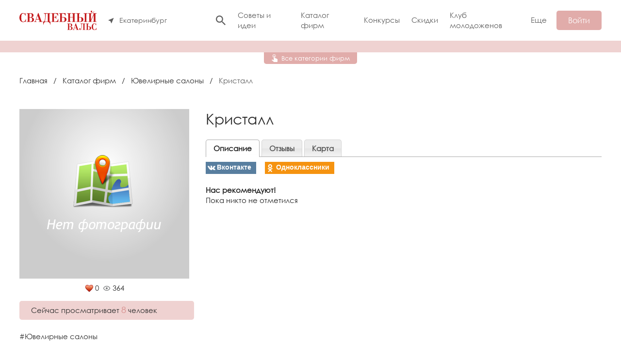

--- FILE ---
content_type: text/html; charset=utf-8
request_url: https://svadba-vals.ru/maps/yuvelirnye-salony/kristall.html
body_size: 11942
content:

<!DOCTYPE html>
<html>

	<head>
		<meta name="viewport" content="width=device-width, initial-scale=1.0">
		<meta charset="UTF-8">
		<link rel="icon" type="image/svg+xml" href="/favicon.svg">
		<link rel="shortcut icon" type="image/x-icon" href="/favicon.ico">
		<title>Кристалл — Портал «Свадебный вальс»</title>
<meta name="keywords" content="Свадебный портал Свадебный вальс, социальная сеть, свадьба, каталог компаний и услуг, реальные истории, фотоидеи, фотоотчеты, портфолио, контакты, обсуждения, форум" />
<meta name="description" content="Вся информация для организации незабываемой свадьбы в социальной сети: координаторы, ведущий на свадьбу, костюм для жениха и свадебное платье для невесты, рестораны, автомобили, оформление банкетов, банкетный зал. И множество статей, отзывов, советов о том, как сделать свадьбу яркой и неповторимой." />
<script type="text/javascript" src="/includes/jquery/jquery.js"></script>
<script type="text/javascript" src="/core/js/common.js"></script>
<link href="/templates/blotpro/css/inmaps.css?1631527924" rel="stylesheet" type="text/css" />
<link href="/templates/blotpro/dist/css/maps.css?1737621985" rel="stylesheet" type="text/css" />
<script type="text/javascript" src="/components/maps/systems/yandex/geo.js?1587381252"></script>
<script type="text/javascript" src="/components/maps/js/map.js?1587299603"></script>
<script language="JavaScript" type="text/javascript" src="https://api-maps.yandex.ru/2.0-stable/?load=package.full&lang=ru-RU"></script>
<link href="/templates/blotpro/dist/css/disconds.css?1737621985" rel="stylesheet" type="text/css" />
<script type="text/javascript" src="/components/maps/js/rating/jquery.MetaData.js?1587299603"></script>
<script type="text/javascript" src="/components/maps/js/rating/jquery.rating.js?1587299603"></script>
<link href="/components/maps/js/rating/jquery.rating.css?1587299603" rel="stylesheet" type="text/css" />
<script type="text/javascript" src="//ulogin.ru/js/ulogin.js?"></script>
<script type="text/javascript" src="/components/ulogin/js/ulogin.js?1520483970"></script>
<link href="//ulogin.ru/css/providers.css?" rel="stylesheet" type="text/css" />
<script type="text/javascript" src="/includes/jquery/tabs/jquery.ui.min.js?1621969522"></script>
<script type="text/javascript" src="/includes/jquery/autogrow/jquery.autogrow.js?1431796470"></script>
<script type="text/javascript" src="/components/rew/js/comments.js?1630616699"></script>
<script type="text/javascript" src="/components/comments/js/comments.js?1431891417"></script>
<link href="/templates/blotpro/dist/css/rew.css?1737621985" rel="stylesheet" type="text/css" />
<script type="text/javascript" src="/core/js/smiles.js?1431796369"></script>
<link href="/templates/blotpro/dist/css/home.css?1737621985" rel="stylesheet" type="text/css" />
<link href="/templates/blotpro/css/styles.css?1631479057" rel="stylesheet" type="text/css" />
<script type="text/javascript" src="/templates/blotpro/js/css3-mediaqueries.js?1587387593"></script>
<script type="text/javascript" src="/includes/jquery/colorbox/jquery.colorbox.js?1431796471"></script>
<link href="/includes/jquery/colorbox/colorbox.css?1431796471" rel="stylesheet" type="text/css" />
<script type="text/javascript" src="/includes/jquery/colorbox/init_colorbox.js?1433447609"></script>
<script type="text/javascript">var LANG_CBOX_IMAGE = 'Фото'; var LANG_CBOX_FROM = 'из'; var LANG_CBOX_PREVIOUS = 'Предыдущее'; var LANG_CBOX_NEXT = 'Следующее'; var LANG_CBOX_CLOSE = 'Закрыть'; var LANG_CBOX_XHR_ERROR = 'Не удалось загрузить контент.'; var LANG_CBOX_IMG_ERROR = 'Не удалось загрузить фото.'; var LANG_CBOX_SLIDESHOWSTOP = 'Остановить слайдшоу'; var LANG_CBOX_SLIDESHOWSTART = 'Запустить слайдшоу'; var LANG_SEND = 'Отправить'; var LANG_CONTINUE = 'Продолжить'; var LANG_CLOSE = 'Закрыть'; var LANG_SAVE = 'Сохранить'; var LANG_CANCEL = 'Отмена'; var LANG_ATTENTION = 'Внимание'; var LANG_CONFIRM = 'Подтверждение действия'; var LANG_LOADING = 'Загрузка'; var LANG_ERROR = 'Ошибка'; var LANG_ADD = 'Добавить'; var LANG_SELECT_CITY = 'Выберите город'; var LANG_SELECT = 'Выбрать'; </script>
		
		<link rel="preconnect" href="https://fonts.gstatic.com">
		<link href="https://fonts.googleapis.com/css2?family=Open+Sans:wght@400;700&display=swap" rel="stylesheet">
		<link href="https://fonts.googleapis.com/css2?family=Exo+2:wght@400;700&display=swap" rel="stylesheet">

					<script type="text/javascript" src="/includes/jqueryui/jquery-ui.min.js"></script>
			<script type="text/javascript" src="/includes/jqueryui/i18n/jquery.ui.datepicker-ru.min.js"></script>
			<link href="/includes/jqueryui/css/smoothness/jquery-ui.min.css" rel="stylesheet" type="text/css">
		
			<!-- Yandex.RTB -->
			<script>window.yaContextCb=window.yaContextCb||[]</script>
			<script src="https://yandex.ru/ads/system/context.js" async></script>
			</head>

	<body>

				
		<div class="wrapper">
			<header class="header">
				<div class="container">
					<div class="header__row row align-center">
						<div class="header__left">
							<div class="header__logo">
								<a href="https://svadba-vals.ru" class="logo"><img class="logo__img" src="/templates/blotpro/dist/img/logo.svg" width="159" height="40" alt=""></a>
							</div>
							<div class="header__city header-city">
								<button class="header-city__choice" id="city-choice">
									<svg class="icon icon-pointer">
										<use xlink:href="/templates/blotpro/dist/img/icons.svg#icon-pointer" />
									</svg>
																		<span class="header-city__text">Екатеринбург</span>
								</button>
							</div>
						</div>
						<div class="header__right">
							<div class="header__right-content"> 
								<form action="/search" class="header__search-form search-form">
									<div class="search-form__box">
										<input type="text" name="query" placeholder="Поиск" class="search-form__input form-control">
									</div>
								</form> 
								<button type="button" class="search-btn-toggle"><svg class="icon icon-search">
									<use xlink:href="/templates/blotpro/dist/img/icons.svg#icon-search" />
								</svg></button>
								<ul class="header__menu menu">
			
		
		
		
		
				
					<li class=" ">
							<a href="/sovety-i-idei" target="_self"  title="Советы и идеи">
				 Советы и идеи
			</a>
						
			</li>
		
		
		
		
				
					<li class=" selected">
							<a href="/maps" target="_self"  title="Каталог фирм">
				 Каталог фирм
			</a>
						
			</li>
		
		
		
		
				
					<li class=" ">
							<a href="/photocontest" target="_self"  title="Конкурсы">
				 Конкурсы
			</a>
						
			</li>
		
		
		
		
				
					<li class=" ">
							<a href="https://svadba-vals.ru/coupons" target="_self"  title="Скидки">
				 Скидки
			</a>
						
			</li>
		
		
		
		
				
					<li class=" ">
							<a href="/clubs/15" target="_self"  title="Клуб молодоженов">
				 Клуб молодоженов
			</a>
						
			</li>
					<li class="menu__more">
				<a href="javascript:">Еще</a> 
				<ul class="menu__more-list popover-menu">
		
		
		
		
				
					<li class=" ">
							<a href="/zhurnal/zhurnal-svadebnyi-vals.html" target="_self"  title="Журнал">
				 Журнал
			</a>
						
			</li>
		
		
		
		
				
					<li class=" ">
							<a href="/photos" target="_self"  title="Фото">
				 Фото
			</a>
						
			</li>
		
		
		
		
				
					<li class=" ">
							<a href="/video" target="_self"  title="Видео">
				 Видео
			</a>
						
				</li>
	
	</ul></li>

</ul>							</div>
							<div class="header__right-button">
																	<button class="header__btn-entry btn" id="login-button">Войти</button>
															</div>
						</div>
					</div>
				</div>
			</header>

			<div class="wrapper-content">
				
				
										<div class="module-categories">
		<div class="module-categories__block">
			<div class="container">
				<div class="row">
																		<div class="module-categories__item">
								<a href="/maps/aksessuary-na-svadbu">Аксессуары на свадьбу</a>
							</div>
																																																									<div class="module-categories__item">
								<a href="/maps/artisty-muzykanty">Артисты, музыканты</a>
							</div>
																																																									<div class="module-categories__item">
								<a href="/maps/veduschii">Ведущий, тамада</a>
							</div>
																								<div class="module-categories__item">
								<a href="/maps/vechernie-platja">Вечерние платья</a>
							</div>
																																																									<div class="module-categories__item">
								<a href="/maps/videooperatory">Видеооператоры</a>
							</div>
																								<div class="module-categories__item">
								<a href="/maps/gostinicy">Гостиницы</a>
							</div>
																								<div class="module-categories__item">
								<a href="/maps/keitering">Кейтеринг</a>
							</div>
																								<div class="module-categories__item">
								<a href="/maps/kottedzhi-bazy">Коттеджи, базы</a>
							</div>
																																														<div class="module-categories__item">
								<a href="/maps/muzhskie-kostyumy">Мужские костюмы</a>
							</div>
																																														<div class="module-categories__item">
								<a href="/maps/nizhnee-bele">Нижнее белье</a>
							</div>
																																														<div class="module-categories__item">
								<a href="/maps/dj">DJ</a>
							</div>
																								<div class="module-categories__item">
								<a href="/maps/organizatory-prazdnikov">Организаторы свадеб</a>
							</div>
																																														<div class="module-categories__item">
								<a href="/maps/oformlenie-dekor">Оформление, декор</a>
							</div>
																								<div class="module-categories__item">
								<a href="/maps/restorany-kafe">Рестораны, кафе</a>
							</div>
																																																																																										<div class="module-categories__item">
								<a href="/maps/salony-krasoty">Салоны красоты</a>
							</div>
																																																																															<div class="module-categories__item">
								<a href="/maps/svadebnye-platja">Свадебные платья</a>
							</div>
																																																									<div class="module-categories__item">
								<a href="/maps/svadebnaja-obuv">Свадебная обувь</a>
							</div>
																								<div class="module-categories__item">
								<a href="/maps/svadebnyi-kortezh">Свадебный кортеж</a>
							</div>
																																																																																										<div class="module-categories__item">
								<a href="/maps/svadebnyi-turizm">Свадебный туризм</a>
							</div>
																								<div class="module-categories__item">
								<a href="/maps/moja-semja">Моя семья</a>
							</div>
																								<div class="module-categories__item">
								<a href="/maps/stilisty-vizazhisty">Стилисты, визажисты</a>
							</div>
																																														<div class="module-categories__item">
								<a href="/maps/studii-tanca-fitnes">Студии танца, фитнес</a>
							</div>
																																																									<div class="module-categories__item">
								<a href="/maps/tort-karavai">Торт, каравай</a>
							</div>
																								<div class="module-categories__item">
								<a href="/maps/feierverki-salyuty">Фейерверки, салюты</a>
							</div>
																																														<div class="module-categories__item">
								<a href="/maps/fotografy">Фотографы</a>
							</div>
																								<div class="module-categories__item">
								<a href="/maps/cvety-bukety-floristika">Цветы, букеты, флористика</a>
							</div>
																								<div class="module-categories__item">
								<a href="/maps/yeksklyuziv">Эксклюзив</a>
							</div>
																																																																				<div class="module-categories__item">
								<a href="/maps/yuvelirnye-salony">Ювелирные салоны</a>
							</div>
																								<div class="module-categories__item">
								<a href="/maps/zagsy">ЗАГСы</a>
							</div>
															</div>
				<div class="module-categories__close" id="closeCats">
					<svg width="24" height="24" viewBox="0 0 24 24">
						<path d="M19 6.41L17.59 5 12 10.59 6.41 5 5 6.41 10.59 12 5 17.59 6.41 19 12 13.41 17.59 19 19 17.59 13.41 12z"></path>
						<path d="M0 0h24v24H0z" fill="none"></path>
					</svg>
				</div>
			</div>
			<div class="module-categories__button-block">
				<div class="module-categories__button" id="openCats">
					<svg width="12" height="16" viewBox="0 0 12 16" fill="none" xmlns="http://www.w3.org/2000/svg">
						<path d="M4.23022 3.55556C4.23022 3.31981 4.32117 3.09372 4.48307 2.92702C4.64498 2.76032 4.86456 2.66667 5.09353 2.66667C5.32249 2.66667 5.54208 2.76032 5.70398 2.92702C5.86588 3.09372 5.95683 3.31981 5.95683 3.55556V7.52889L7.00144 7.64444L11.2662 9.59111C11.7237 9.80444 12 10.2756 12 10.7911V14.6667C11.9741 15.3956 11.4129 15.9733 10.705 16H5.09353C4.76547 16 4.45468 15.8667 4.23022 15.6178L0 11.8844L0.638849 11.2C0.802878 11.0133 1.03597 10.9156 1.2777 10.9156H1.46763L4.23022 12.4444V3.55556ZM5.09353 0C6.00938 0 6.88773 0.374602 7.53533 1.0414C8.18294 1.70819 8.54676 2.61256 8.54676 3.55556C8.54676 4.88889 7.85612 6.01778 6.82014 6.63111V5.54667C7.34676 5.05778 7.68345 4.34667 7.68345 3.55556C7.68345 2.84831 7.41059 2.17003 6.92488 1.66994C6.43918 1.16984 5.78042 0.888889 5.09353 0.888889C4.40663 0.888889 3.74788 1.16984 3.26217 1.66994C2.77646 2.17003 2.5036 2.84831 2.5036 3.55556C2.5036 4.34667 2.84029 5.05778 3.36691 5.54667V6.63111C2.33094 6.01778 1.64029 4.88889 1.64029 3.55556C1.64029 2.61256 2.00411 1.70819 2.65172 1.0414C3.29933 0.374602 4.17767 0 5.09353 0V0Z" fill="white"/>
					</svg>
					<span>Все категории фирм</span>
				</div>
			</div>
		</div>
	</div>
	
<script>
const openCats = document.querySelector("#openCats");
if (openCats){
	openCats.addEventListener("click", function() {
		const catsBlock = document.querySelector(".module-categories__block");
		catsBlock.classList.add("show");
		document.querySelector("body").classList.add("lock");

		let p = document.createElement('div');
		p.setAttribute("class","module-categories__cover");
		document.querySelector(".module-categories").append(p);
		p.addEventListener("click", function() {
			closeCategories();
		});
	});
}
const closeCats = document.querySelector("#closeCats");
if (closeCats){
	function closeCategories() {
		const catsBlock = document.querySelector(".module-categories__block");
		catsBlock.classList.remove("show");
		document.querySelector("body").classList.remove("lock");
		document.querySelector(".module-categories__cover").remove();
	}
	closeCats.addEventListener("click", function() {
		closeCategories();
	});
}
</script>

								
				
				
				
				
				
				
				
				
								
				
				
				
								
				<div class="container">
					<div class="content">
												<div class="content-body">
							<div class="pathway">
                        <a href="/" class="pathwaylink">Главная</a>
                &nbsp; / &nbsp;                        <a href="/maps" class="pathwaylink">Каталог фирм</a>
                &nbsp; / &nbsp;                        <a href="/maps/yuvelirnye-salony" class="pathwaylink">Ювелирные салоны</a>
                &nbsp; / &nbsp;                        <span class="pathwaylink">Кристалл</span>
                    </div>
																												<div class="component">
										

<div class="row mb24">
	
	
	</div>

<div class="maps-detail-item">
	<div class="maps-detail-item__left">
		
		<div class="maps-detail-item__logo">
			<img src="/images/photos/medium/map_default.jpg"/>
		</div>

		<div class="maps-item__rating">
			
			
			

			<form action="/maps/rate" method="POST">
				<input type="hidden" name="item_id" value="5460" />
								<input name="rate" type="radio" class="star" value="1"  disabled="disabled" />
							</form>
			<div class="maps-item__rating-count">0</div>

			<svg width="16" height="16" viewBox="0 0 16 16" fill="none" xmlns="http://www.w3.org/2000/svg">
				<path d="M7.99996 6C8.53039 6 9.0391 6.21071 9.41417 6.58579C9.78925 6.96086 9.99996 7.46957 9.99996 8C9.99996 8.53043 9.78925 9.03914 9.41417 9.41421C9.0391 9.78929 8.53039 10 7.99996 10C7.46953 10 6.96082 9.78929 6.58575 9.41421C6.21067 9.03914 5.99996 8.53043 5.99996 8C5.99996 7.46957 6.21067 6.96086 6.58575 6.58579C6.96082 6.21071 7.46953 6 7.99996 6V6ZM7.99996 3C11.3333 3 14.18 5.07333 15.3333 8C14.18 10.9267 11.3333 13 7.99996 13C4.66663 13 1.81996 10.9267 0.666626 8C1.81996 5.07333 4.66663 3 7.99996 3ZM2.11996 8C3.21996 10.24 5.49329 11.6667 7.99996 11.6667C10.5066 11.6667 12.78 10.24 13.88 8C12.78 5.76 10.5066 4.33333 7.99996 4.33333C5.49329 4.33333 3.21996 5.76 2.11996 8Z" fill="#7C7E7F"/>
			</svg>
			<div class="maps-item__rating-count">364</div>
		</div>

				<div class="maps-item__view">Сейчас просматривает <span>8</span>  человек</div>
			
					<div class="maps-detail-item__cats">
									<a href="/maps/yuvelirnye-salony">#Ювелирные салоны</a>							</div>
		
		
		<div class="maps-detail-item__contacts">
						<div class="maps-detail-item__phone">
				<strong>Телефон:</strong> <a class="clicktrack" href="tel:8 (980) 351-62-91">8 (980) 351-62-91</a>
			</div>
			
												<div class="maps-detail-item__address">
						<span>
														Воронеж, ул. Ленинский проспект, 116 - а													</span>
					</div>
										<div class="row">
				<div class="maps-detail-item__open-map btn btn--small btn--secondary open-map" data-tab-index="6">Показать на карте</div>
			</div>

			<div class="maps-detail-item__links">
				<div class="url"><b>Сайт:</b> <a href="/go/url=https://www.kristall-shop.ru/" target="_blank">https://www.kristall-shop.ru/</a></div>				<div class="fax"><b>Вконтакте:</b> <a href="https://vk.com/jewelry_kristall" target="_blank">https://vk.com/jewelry_kristall</a></div>												<div class="skype"><b>Одноклассники:</b> <a href="https://ok.ru/jewelry.kristall" target="_blank">https://ok.ru/jewelry.kristall</a></div>			</div>
			
							<div class="maps-detail-item__author">
					<span>
						<strong>Автор:</strong>
					</span>
					<a href="/users/voronezh4732">Воронеж</a>
				</div>
			
			
		</div>
			
	</div>
	
	<div class="maps-detail-item__right">

		<h1 class="con_heading">Кристалл</h1>
		
					
		<div class="details">

			<div id="itemtabs">

									<ul id="tabs">
													<li><a href="#tab_desc"><span>Описание</span></a></li>
						
												
						
												
						
												<li><a href="#addrew"><span>Отзывы</span></a></li>
						<li><a href="#maps" class="maps"><span>Карта</span></a></li>
					</ul>
								
				<div id="tab_discond">
					
					
					<script type="text/javascript" src="/templates/adattive/js/jquery.debounce-1.0.5.js?1740189396"></script>
					
										
					
									</div>

									<div id="tab_desc">
						<div class="description"></div>

						
						<div class="social-likes">
							
							<div class="vkontakte" title="Поделиться ссылкой во Вконтакте">Вконтакте</div>
							<div class="odnoklassniki" title="Поделиться ссылкой в Одноклассниках">Одноклассники</div>
						</div>
						<script type="text/javascript" src="/templates/adattive/js/social-likes.min.js"></script>
						<link rel="stylesheet" type="text/css" href="/templates/adattive/css/social-likes_flat.css"/>

																				<div class="chars_list">
																	<div class="grp"><b>Нас рекомендуют!</b></div>
									
																			<div>Пока никто не отметился</div>
									
																								</div>
						
					</div>
								
								
				
				

												
																
				<div id="addrew">
					REW
				</div>
				
				<div id="maps">
					<!-- карта -->
										<div id="map_wrapper" style="z-index: 199">
						<div id="citypanel">
							<div id="fullscreen_link">
								<a href="#" onclick="toggleMapSize('#placemap')" class="maximize_button">На весь экран</a>
							</div>
						</div>
						<div id="placemap"></div>
					</div>
				</div>

			</div>
			
			
			
		</div>
		
	</div>
</div>



<script type="text/javascript">

			var options = {
			zoom_min: 3,
			zoom_max: 15,
			map_type: 'map',
			zoom: '15'
	};

	
	$(document).ready(function(){
	
			initPlaceMapXY('', '', "Кристалл", options);
	
	});
	

	
	function changeMap(){
	var coords = $('#map_marker').val();
	

			latlng = coords.split('|');
			initPlaceMapXY(latlng[1], latlng[0], "Кристалл", options);
	
	}
	

		
	$('.star').rating({
	callback: function(value, link){
	$(this.form).find('input[name=points]').val(value);
	this.form.submit();
	}
	});
	
		
</script>

<script type="text/javascript" src="/templates/blotpro/dist/js/maps.js"></script>



<script type="text/javascript">
	//$(document).ready(function(){
		$("#itemtabs").tabs();
		$('.open-map').click(function (event) {
			var index = $('#itemtabs a[href="#map"]').parent().index();
			$('#itemtabs').tabs("option", "active", index);
		});
	//});
</script>



<div id="tab_addrew">
<div id="item_rew">				
<div id="rew_view_head" class="rew_view_head_bg">
<div class="rew_view_head">
<div><a href="javascript:void(0);" id="addrewlink" onclick="addRew('1a5ff5c0e2354e989dcef33a88785d30', 'mapsitem', '5460', 0)" name="addrew">Добавить отзыв</a></div>
</div>

<div class="rew_view_head_right">
<table>
	<tr>
		<td><span style="padding-right: 10px; font-weight: bold;">Общий балл:</span></td>
		<td><div><i title="0 - общий балл по отзывам ()" style="cursor:default"><img src="/components/rew/js/raty/img/star-off-big.png" border="0" /><img src="/components/rew/js/raty/img/star-off-big.png" border="0" /><img src="/components/rew/js/raty/img/star-off-big.png" border="0" /><img src="/components/rew/js/raty/img/star-off-big.png" border="0" /><img src="/components/rew/js/raty/img/star-off-big.png" border="0" /></i><span>0</span></div></td>
		<td><span style="padding-left: 10px;">(Всего отзывов: 0)</span></td>
		<td><div class="pos_rewcount">Позитивных: 0</div></td>
		<td><div class="net_rewcount">На тройку: 0</div></td>
		<td><div class="neg_rewcount">Негативных: 0</div></td>
		
	</tr>
</table>
</div>
 
<!---------total chars points --------------->

<!------------------------------------------>

</div>
 






 



<div id="addrewlink" src="#"></div>

<div id="rew_addentry0" style="display:block"></div>

  
    


 <div id="rew_list">
    


</div>
 


 



</div>

<div id="item_rew_obzori">	

    <div class="rew_ajax_list"></div>
<script type="text/javascript">
        
            var anc = '';
            if (window.location.hash){
                var anc = window.location.hash;
            }
        
        loadObzori('mapsitem', 5460, anc);
    </script>
</div>

<div class="rew_view_head">
	<div><a href="#addrew" id="addrewlink" onclick="addRew('1a5ff5c0e2354e989dcef33a88785d30', 'mapsitem', '5460', 0)">Добавить отзыв</a></div>
</div>
<a href="/rew/maps" title="Посмотреть отзывы всех фирм"><p>Посмотреть отзывы всех фирм</p></a>
</div>
<script type="text/javascript">
	var review=$("#tab_addrew").html();
	if(review>""&&$("#addrew").html()>""){
		$("#tab_addrew").html(" ");
		$("#item_rew_obzori").html(" ");
		$(".rew_view_head").html(" ");
		$("#addrew").html(review);
	}
</script>							</div>
						</div>
											</div>
				</div>
			</div>
			
			<div class="container mt48">
				<!-- Yandex.RTB R-A-123007-3 -->
				<div id="yandex_rtb_R-A-123007-3"></div>
				<script>window.yaContextCb.push(()=>{
				Ya.Context.AdvManager.render({
					renderTo: 'yandex_rtb_R-A-123007-3',
					blockId: 'R-A-123007-3'
				})
				})</script>
			</div>

			<div class="footer">
				<div class="container">
					<div class="footer__row row">
						<div class="footer__column">
							<div class="footer__title">О портале</div>
															<ul>
	<li><a href="/about/o-nas.html">О нас</a></li>
	<li><a href="/about/obratnaja-svjaz.html">Обратная связь</a></li>
	<li><a href="https://svadba-vals.ru/zhurnal/arhiv-zhurnala-svadebnyi-vals.html">Архив журнала &laquo;Свадебный вальс&raquo;</a></li>
</ul>													</div>
						<div class="footer__column">
							<div class="footer__title">Партнерам</div>
															<ul>
	<li><a href="/about/razmeschenie-v-kataloge-firm-reklamnye-vozmozhnosti.html">Регистрация в каталоге</a></li>
	<li><a href="/about/reklama-na-portale.html">Реклама на портале</a></li>
	<li><a href="https://svadba-vals.ru/news/novosti-ekaterinburga/nashi-novosti/top-100-prazdnichnyh-kompanii.html">ТОП 100+ праздничных компаний</a></li>
</ul>													</div>
						<div class="footer__column">
							<div class="footer__title">Информация</div>
															<ul>
	<li><a href="/interests">Заявка на event-услуги</a></li>
	<li><a href="/about/politika-obrabotki-personalnyh-dannyh-dlja-svadba-vals-ru.html">Политика конфиденциальности</a></li>
</ul>													</div>
						<div class="footer__column">
							<div class="footer__title">
								Присоединяйтесь
							</div>
							<ul class="footer__social-list social-list">
								<li><a target="_blank" href="https://vk.com/svadba_vals"><svg class="icon icon-vk"><use xlink:href="/templates/blotpro/dist/img/icons.svg#icon-vk"/></svg></a></li>
																							</ul> 
							
						</div>
					</div>
					<div class="footer__description">
						<p>Портал svadba-vals.ru о современных и стильных свадьбах. Мы делимся советами, вдохновением и идеями, как сделать этот день незабываемым. Новости, события, конкурсы, объявления и каталог компаний твоего города. Использование материалов возможно только с предварительного согласия правообладателей и обязательным указанием активной ссылки на svadba-vals.ru. Сайт может содержать контент, не предназначенный для лиц младше 16-ти лет.</p>

						<p>Свадебный интернет-портал «Свадебный вальс», © 2026</p>
					</div>
					<div class="footer__bottom row">
						<div class="footer__statistics">
							<!-- Yandex.Metrika informer --> <a href="https://metrika.yandex.ru/stat/?id=21507553&amp;from=informer" target="_blank" rel="nofollow"><img src="https://informer.yandex.ru/informer/21507553/3_1_FFFFFFFF_EFEFEFFF_0_pageviews" style="width:88px; height:31px; border:0;" alt="Яндекс.Метрика" title="Яндекс.Метрика: данные за сегодня (просмотры, визиты и уникальные посетители)" class="ym-advanced-informer" data-cid="21507553" data-lang="ru" /></a> <!-- /Yandex.Metrika informer -->
						</div>
						<a target="_blank" href="https://blot.pro" class="footer__dev row">
							Разработка сайта
							<svg width="80" height="20" viewBox="0 0 80 20" fill="none" xmlns="http://www.w3.org/2000/svg">
								<path fill-rule="evenodd" clip-rule="evenodd" d="M2.44898 4.89751L2.44898 0H0V9.79592V10.2041H0.0133896C0.223425 13.3951 2.87827 15.9184 6.12245 15.9184C9.50378 15.9184 12.2449 13.1773 12.2449 9.79592C12.2449 6.41458 9.50378 3.67347 6.12245 3.67347C4.74416 3.67347 3.47224 4.12891 2.44898 4.89751ZM2.44898 9.79363L2.44898 9.79592L2.44898 9.7982C2.45022 11.826 4.09441 13.4694 6.12245 13.4694C8.15125 13.4694 9.79592 11.8247 9.79592 9.79592C9.79592 7.76712 8.15125 6.12245 6.12245 6.12245C4.09441 6.12245 2.45022 7.76588 2.44898 9.79363ZM49.7959 9.79592C49.7959 7.76712 51.4406 6.12245 53.4694 6.12245C55.4982 6.12245 57.1429 7.76712 57.1429 9.79592C57.1429 11.8247 55.4982 13.4694 53.4694 13.4694C51.4406 13.4694 49.7959 11.8247 49.7959 9.79592ZM49.7959 14.6943C50.8192 15.4629 52.0911 15.9184 53.4694 15.9184C56.8507 15.9184 59.5918 13.1773 59.5918 9.79592C59.5918 6.41458 56.8507 3.67347 53.4694 3.67347C50.0881 3.67347 47.3469 6.41458 47.3469 9.79592V20H49.7959V14.6943ZM34.3436 12.1389C34.0881 11.522 33.9356 10.8684 33.8912 10.2041H33.8776V9.79592V0H36.3265V3.67347H40V6.12245H36.3265V9.79592C36.3265 10.2783 36.4215 10.756 36.6062 11.2017C36.7908 11.6474 37.0614 12.0523 37.4025 12.3935C37.7436 12.7346 38.1485 13.0052 38.5942 13.1898C39.0399 13.3744 39.5176 13.4694 40 13.4694V15.9184C39.196 15.9184 38.3998 15.76 37.657 15.4523C36.9142 15.1446 36.2393 14.6937 35.6708 14.1251C35.1023 13.5566 34.6513 12.8817 34.3436 12.1389ZM62.6096 5.46669C61.4614 6.61488 60.8163 8.17214 60.8163 9.79592V15.9184H63.2653V9.79592C63.2653 8.82165 63.6523 7.88729 64.3412 7.19838C65.0302 6.50947 65.9645 6.12245 66.9388 6.12245V3.67347C65.315 3.67347 63.7577 4.31851 62.6096 5.46669ZM13.9354 12.1389C13.6277 11.3961 13.4694 10.5999 13.4694 9.79592L13.4694 0H15.9184L15.9184 9.79592C15.9184 10.2783 16.0134 10.756 16.198 11.2017C16.3826 11.6474 16.6532 12.0523 16.9943 12.3935C17.3354 12.7346 17.7404 13.0052 18.1861 13.1898C18.6317 13.3744 19.1094 13.4694 19.5918 13.4694V15.9184C18.7878 15.9184 17.9917 15.76 17.2489 15.4523C16.5061 15.1446 15.8311 14.6937 15.2626 14.1251C14.6941 13.5566 14.2431 12.8817 13.9354 12.1389ZM22.8571 9.79592C22.8571 7.76712 24.5018 6.12245 26.5306 6.12245C28.5594 6.12245 30.2041 7.76712 30.2041 9.79592C30.2041 11.8247 28.5594 13.4694 26.5306 13.4694C24.5018 13.4694 22.8571 11.8247 22.8571 9.79592ZM26.5306 3.67347C23.1493 3.67347 20.4082 6.41458 20.4082 9.79592C20.4082 13.1773 23.1493 15.9184 26.5306 15.9184C29.9119 15.9184 32.6531 13.1773 32.6531 9.79592C32.6531 6.41458 29.9119 3.67347 26.5306 3.67347ZM70.2041 9.79592C70.2041 11.8247 71.8488 13.4694 73.8775 13.4694C75.9063 13.4694 77.551 11.8247 77.551 9.79592C77.551 7.76712 75.9063 6.12245 73.8775 6.12245C71.8488 6.12245 70.2041 7.76712 70.2041 9.79592ZM67.7551 9.79592C67.7551 6.41458 70.4962 3.67347 73.8775 3.67347C77.2589 3.67347 80 6.41458 80 9.79592C80 13.1773 77.2589 15.9184 73.8775 15.9184C70.4962 15.9184 67.7551 13.1773 67.7551 9.79592ZM43.6735 15.9184C44.3497 15.9184 44.898 15.3701 44.898 14.6939C44.898 14.0176 44.3497 13.4694 43.6735 13.4694C42.9972 13.4694 42.449 14.0176 42.449 14.6939C42.449 15.3701 42.9972 15.9184 43.6735 15.9184Z" fill="#FFF5E5" fill-opacity="0.5"></path>
							</svg>
						</a>
					</div>
				</div> 
			</div>
		</div>

		<div id="modal-cities"> 
    <transition name="fade">
        <div class="modal modal-cities" v-if="!hidden" v-cloak v-bind:class="!hidden ? 'modal-is-open' : ''">
            <div class="modal__inner">
                <div class="modal__cover" @click.self="close"></div>
                <div class="modal__box">  
                    
                    <div class="modal__content">
                        <div class="modal-title">
                            Укажите или выберите ваш город
                        </div> 
                        <div class="form-cities">
                            <div class="form-cities__search">
                                <input type="text" class="form-cities__search-input form-control" placeholder="Введите название города" v-model="input" @keyup="filter">
                            </div>
							<div class="form-cities__container">
								<div class="form-cities__block" v-for="(country, index) in currentCities" :key="index">
									<div class="form-cities__title">{{country.country}}</div>
									<ul class="form-cities__list">
										<li v-for="(city, index2) in country.cities" :key="index2"><a href="javascript:" @click="setCity">{{city.title}}</a></li> 
									</ul>
								</div> 
							</div>
							
                            
                        </div>
                    </div>
                    <button class="modal__close" @click="close">
                        <svg width="24" height="24" viewBox="0 0 24 24">
                            <path d="M19 6.41L17.59 5 12 10.59 6.41 5 5 6.41 10.59 12 5 17.59 6.41 19 12 13.41 17.59 19 19 17.59 13.41 12z"></path>
                            <path d="M0 0h24v24H0z" fill="none"></path>
                        </svg>
                    </button>
                </div>
            </div>
        
        </div>
    </transition>
</div>

<div id="modal-login">
	<transition name="fade">
		<div class="modal modal-login" v-if="!hidden" v-cloak v-bind:class="!hidden ? 'modal-is-open' : ''">
			<div class="modal__inner">
				<div class="modal__cover" @click.self="close"></div>
				<div class="modal__box"> 
					<div class="modal__content">
						
						<div class="form-login">
							<div class="form-login__block form-login__block--entry active">
								<div class="form-login__title modal-title">
									Войти
								</div> 
								<div id="form-login">
									<div class="form-group">
										<label class="form-label" for="loginEmail">Еmail или логин</label>
										<input type="text" class="form-control" name="login" v-model="login" id="loginEmail" required>
									</div>
									<div class="form-group">
										<label class="form-label" for="loginPassword"><span>Пароль</span></label>
										<input type="password" class="form-control" name="pass" v-model="pass" id="loginPassword" required>
									</div>
									<div class="form-group">
										<p class="form-message">{{message}}</p>
									</div>
									<div class="form-group row justify-between align-center">
										<div class="checkbox">
											<label class="checkbox__label">
												<div class="checkbox__text">Запомнить меня</div>
												<input type="checkbox" name="loginForgot" class="checkbox__input" v-model="remember">
												<div class="checkbox__icon"><svg class="icon icon-check"><use xlink:href="/templates/blotpro/dist/img/icons.svg?v=1632427120#icon-check"/></svg></div>
											</label> 
										</div>
										<a href="/passremind.html" class="forgot-link">Забыли пароль?</a>
									</div>
									<div class="form-group">
										<p>или войдите через социальные сети</p>
																					<div class="module module228">
	<div class="ulogin_form">

            <div id="uLogin" data-uloginid="84e3ea27" data-ulogin="callback=uloginCallback"></div>
    </div>

</div>																			</div>
									<div class="form-group form-buttons form-login__buttons justify-between">  
										<button type="submit" class="btn btn-login-entry" v-on:click="sendLogin()" :disabled="isDisabled">Войти</button>
										<button type="button" class="btn btn--secondary btn-login-register" v-on:click="openRegistration()">Регистрация</button>
									</div>
								</div>
							</div>
							<div class="form-login__block form-login__block--registration ">
								<div class="form-login__title modal-title">
									Регистрация
								</div> 
								<div id="form-registration">
									<div class="form-group">
										<label class="form-label" for="registerNickname">Ваше имя на сайте</label>
										<input type="text" class="form-control" name="nickname" id="registerNickname" required v-model="reg.nickname">
									</div> 
									<div class="form-group">
										<label class="form-label" for="registerPassword"><span>Пароль</span></label>
										<input type="password" class="form-control" name="pass" id="registerPassword" required v-model="reg.pass">
									</div>
									<div class="form-group">
										<label class="form-label" for="registerEmail">Электронная почта</label>
										<input type="email" class="form-control" name="email" id="registerEmail" required v-model="reg.email">
									</div>
									<div class="form-group">
										<p>Выберите тип профиля</p>
										<div class="row justify-between align-center registration-types">
											<div v-on:click="userType(1)" class="registration-type" v-bind:class="{'active': reg.type == 1}">
												<svg class="icon">
													<use xlink:href="/templates/blotpro/dist/img/icons.svg?v=1632427120#icon-user"/>
												</svg>
												<div>Пользователь</div>
											</div>
											<div v-on:click="userType(2)" class="registration-type" v-bind:class="{'active': reg.type == 2}">
												<svg class="icon">
													<use xlink:href="/templates/blotpro/dist/img/icons.svg?v=1632427120#icon-profi"/>
												</svg>
												<div>Профессионал</div>
											</div>
										</div>
									</div>
									<div class="form-group">
										<p>Защита от спама</p>
										<div class="registration-captcha">
											<div class="registration-captcha__img">
												<img :src="captcha_url" :id="'kcaptcha'+captcha_id">
											</div>
											<div class="registration-captcha__input">
												<input type="text" name="captcha_code" class="form-control" v-model="reg.captcha_code">
												<a href="#" v-on:click="reloadCaptcha()"><small>Обновить</small></a>
											</div>
										</div>
									</div>
									<div class="form-group row justify-between align-center">
										<div class="checkbox">
											<label class="checkbox__label">
												<div class="checkbox__text">Я даю свое согласие на обработку моих персональных данных в соответствии с законом "О персональных данных" и принимаю условия <a target="_blank" href="/about/politika-obrabotki-personalnyh-dannyh-dlja-svadba-vals-ru.html">Политики конфиденциальности</a>.</div>
												<input type="checkbox" name="agreement" class="checkbox__input" v-model="reg.agreement">
												<div class="checkbox__icon"><svg class="icon icon-check"><use xlink:href="/templates/blotpro/dist/img/icons.svg?v=1632427120#icon-check"/></svg></div>
											</label> 
										</div>
									</div>
									<div class="form-group">
										<p class="form-message">{{reg_message}}</p>
									</div>
									<div class="form-group form-buttons form-login__buttons justify-between">  
										<button type="submit" class="btn btn-submit-register" v-on:click="sendRegistration()" :disabled="isRegDisabled">Регистрация</button>
										<button type="button" class="btn btn--secondary btn-login-entry" v-on:click="openLogin()">Войти</button>
									</div>
								</div>
							</div>
						</div>
					</div>
					<button class="modal__close" @click="close">
						<svg width="24" height="24" viewBox="0 0 24 24">
							<path d="M19 6.41L17.59 5 12 10.59 6.41 5 5 6.41 10.59 12 5 17.59 6.41 19 12 13.41 17.59 19 19 17.59 13.41 12z"></path>
							<path d="M0 0h24v24H0z" fill="none"></path>
						</svg>
					</button>
				</div>
			</div>
		</div>
	</transition>
</div>
<script async>
	let captcha_id = "5bd16b1ea0332f8d3d9a4f17088bfba2";
</script>		<script type="text/javascript" src="/templates/blotpro/dist/js/maps.js?1737621985"></script>
<script type="text/javascript" src="/templates/blotpro/dist/js/disconds.js?1737621985"></script>

		<script async src="/templates/blotpro/dist/js/home.js?v=1737621985"></script>
		
					<!-- Yandex.Metrika counter --> <script type="text/javascript" > (function(m,e,t,r,i,k,a){m[i]=m[i]||function(){(m[i].a=m[i].a||[]).push(arguments)}; m[i].l=1*new Date();k=e.createElement(t),a=e.getElementsByTagName(t)[0],k.async=1,k.src=r,a.parentNode.insertBefore(k,a)}) (window, document, "script", "https://mc.yandex.ru/metrika/tag.js", "ym"); ym(21507553, "init", { clickmap:true, trackLinks:true, accurateTrackBounce:true }); </script> <noscript><div><img src="https://mc.yandex.ru/watch/21507553" style="position:absolute; left:-9999px;" alt="" /></div></noscript> <!-- /Yandex.Metrika counter -->
			<!-- Rating@Mail.ru counter -->
			<script type="text/javascript">//<![CDATA[
			var _tmr = _tmr || [];
			_tmr.push({id: '2365787',  type: 'pageView', start: (new Date()).getTime()});
			(function (d, w) {
			var ts = d.createElement('script'); ts.type = 'text/javascript'; ts.async = true;
			ts.src = (d.location.protocol == 'https:' ? 'https:' : 'https:') + '//top-fwz1.mail.ru/js/code.js';
			var f = function () {var s = d.getElementsByTagName('script')[0]; s.parentNode.insertBefore(ts, s);};
			if (w.opera == "[object Opera]") { d.addEventListener("DOMContentLoaded", f, false); } else { f(); }
			})(document, window);
			//]]></script><noscript><div style="position:absolute;left:-10000px;">
			<img src="//top-fwz1.mail.ru/counter?id=2365787;js=na" style="border:0;" height="1" width="1" alt="Рейтинг@Mail.ru" />
			</div></noscript>
			<!-- //Rating@Mail.ru counter -->
		
	</body>
</html>

--- FILE ---
content_type: text/html; charset=utf-8
request_url: https://svadba-vals.ru/components/rew/obzori.php
body_size: 34
content:
<link href="/templates/blotpro/css/rew.css?1587387592" rel="stylesheet" type="text/css" /><script type="text/javascript" src="/components/rew/js/comments.js?1630616699"></script>


 <div id="rew_list">
    


</div>
 


--- FILE ---
content_type: text/html; charset=utf-8
request_url: https://svadba-vals.ru/components/rew/obzori.php
body_size: 34
content:
<link href="/templates/blotpro/css/rew.css?1587387592" rel="stylesheet" type="text/css" /><script type="text/javascript" src="/components/rew/js/comments.js?1630616699"></script>


 <div id="rew_list">
    


</div>
 


--- FILE ---
content_type: text/css
request_url: https://svadba-vals.ru/templates/blotpro/css/inmaps.css?1631527924
body_size: 3897
content:
/* ========================================================================== */
/* ========================================================================== */

h2 { color:#7192A6; font-weight:normal; }

.go_hits{
    font-size: 9px;
    margin-left:4px;
    vertical-align: baseline;
    position: relative;
    bottom: 0.33em;
}

.side_block{
    padding: 10px;
    border-radius:6px;
    -moz-border-radius:6px;
    -webkit-border-radius:6px;
    background: #E0EAEF;
    margin-bottom:10px;
}

.side_block div{ margin-bottom: 10px; }
.side_block div img {/*max-width: 210px;*/}
.side_block div.last{ margin-bottom: 0px; }
.side_block div strong{ color:#375E93; }
.side_block div strong a{ color:#375E93; }

.side_block .contacts span { display:block; }

/* ========================================================================== */
/* ========================================================================== */

table.customer_info td{ padding-bottom:15px; }
table.customer_info td.first{ padding-top:15px; }
table.customer_info .input{ width:340px; }

.psys_price { font-size:14px; }
.psys_price span { font-weight:bold; }

/* ========================================================================== */
/* ========================================================================== */

.maps_vendors_list .vendor { font-size:18px; margin-bottom:15px; }

/* ========================================================================== */
/* ========================================================================== */

.total_to_pay{ font-size: 18px; }

.total_to_pay .label{ color: #7192A6; }

/* ========================================================================== */
/* ========================================================================== */

.con_heading{
    overflow:hidden;
}

.con_heading .is_hit{
    display:inline;
    padding-right:70px;
    background:url(../images/maps_hit_small.gif) no-repeat right center;
}

.maps_items_list .is_hit{
    position:absolute;
    margin-top:-60px;
    margin-left: 80px;
    width:82px;
    height:81px;
    background:url(../images/maps_hit.png) no-repeat;
}

.imghint{
    position:absolute;
    padding:10px;
    background:#FFF;
    border:solid 2px gray;
    display:none;
}

.itemlink{
    cursor:help;
}

/* ========================================================================== */
/* ========================================================================== */

ul.maps_cat_list{
	list-style:none;
	margin:0px;
	padding:0px;
	overflow:hidden;
    padding:15px 0;
}

ul.maps_cat_list li.maps_cat_item{
    line-height:32px;
	padding-left:40px;
    float:left;
    font-size:18px;
    margin-left:0px;
    margin-right:20px;
    margin-bottom:1px;
    width:230px;
}

ul.maps_cat_list li.maps_cat_item .subcats{
    font-size:12px;
    line-height:20px;
}

/* ========================================================================== */
/* ========================================================================== */

.maps_item_short{ }

.maps_item_short .details {
    margin-left:15px;
}

.maps_item_short .details .title{
    font-size:18px;
    margin-bottom:4px;
}

.maps_item_short .details .category{
    font-size:11px;
}

.maps_item_short .details .category a{
    color:gray;
    text-decoration:none;
}

.maps_item_short .details .category a:hover{
    color:#000;
}

.maps_item_short .details .contacts{
    margin-bottom:8px;
    line-height:22px;
}

.details_td {
    display:block;
}

.details_td .desc{
    max-width: 500px;
    clear:both;
    color:#333;
    padding:10px;
    padding-left:0px;
}

.image_td .rating{
    margin-top:3px;
    overflow:hidden;
	text-align:left;
}

.image_td .rating form{
	margin:0;
}

.image_td .rating small{
    line-height:20px;
    margin-left:6px;
}

.item_rating{  float:right; overflow:hidden; padding-right:5px; text-align:left; width: 150px;}
.item_rating form {margin: 0;}
.item_rating small{ line-height:20px; margin-left:6px;}

.details .address,
.image_td .address{
    padding:3px;
    background:#E0EAEF;
    -moz-border-radius:8px;
    -webkit-border-radius:8px;
    border-radius:8px;
}

.maps_item .details .addresses{
    clear:both;
    margin-bottom:10px;
    overflow:hidden;
}

.maps_item .details .addresses .address{
    float:left;
}

.maps_item .details .address{
    padding-left:0px;
    background:none;
    color:#5F98BF;
}

.details .contacts{ margin-top:12px; }

.item_addresses { /*margin-bottom:30px;*/ overflow:hidden; }
.item_address { float:left; }

.details .contacts span,
.details .address span,
.item_address span{
    padding:1px;
    padding-left:20px;
    margin-right:5px;
    /*height:17px;*/
    line-height:17px;
}

.details .contacts span{
    /*width:140px;*/
    display:block;
    margin-bottom: 4px;
}

.details .address span,
.item_address span{
    background:url(../images/maps/address.png) no-repeat 1px 1px;
}

.details .contacts .phone { background:url(../images/maps/contacts/phone.png) no-repeat; }
.details .contacts .fax { background:url(../images/maps/contacts/fax.png) no-repeat; }
.details .contacts .url { background:url(../images/maps/contacts/url.png) no-repeat; }
.details .contacts .email { background:url(../images/maps/contacts/email.png) no-repeat; }
.details .contacts .icq { background:url(../images/maps/contacts/icq.png) no-repeat; }
.details .contacts .skype { background:url(../images/maps/contacts/skype.png) no-repeat; }

.details .contacts span strong { width: 80px; display:inline-block; color:#375E93; }

.maps_detail_item{
    margin-bottom:15px;
}

.maps_detail_item td{
	vertical-align: top;
}

.maps_detail_item .contacts span{
    float:none;
    display:block;
    width:auto;
}

.maps_detail_item .contacts {
    margin-bottom:15px;
}

.details_links{
    clear:both;
    overflow: hidden;
}

.details_td .comments,
.details_td .news,
.details_td .events{
    float:right;
    margin: 0 10px 10px 10px;
}

.details_td .comments a,
.details_td .news a,
.details_td .events a{
    color:#09c;
    height:18px;
    line-height:18px;
    padding:1px;
    padding-left:22px;
}

.details_td .comments a{
    background:url(/templates/_default_/images/icons/comment.png) no-repeat left center;
}

.details_td .news a{
    background:url(../images/maps/newspaper.png) no-repeat left center;
    margin-right:6px;
}

.details_td .events a{
    background:url(../images/maps/event.png) no-repeat left center;
    margin-right:6px;
}

#tab_desc .description img {
	max-width: 400px;
	height: auto !important;
}

/* ========================================================================== */
/* ========================================================================== */

.maps_items_list{}

.maps_item {
    width:99%;
    margin-bottom:5px;
    padding-top:20px;
    padding-bottom:20px;
    border-top: solid 1px #E0EAEF;
}
.vip {
    background: none repeat scroll 0 0 #FFF6D7;
    border: 1px solid #FFDF71;
    margin-bottom: 5px;
    padding-bottom: 20px;
    padding-top: 20px;
    width: 99%;
}

.maps_item .image_td{
    width:150px;
    padding:15px 0;
    padding-left:15px;
    padding-right:25px;
    text-align:center;
}

.maps_item .image_td img{
	max-width: 150px;
}

.maps_item .details_td{
    padding:15px 0;
}

.maps_item .details .desc{
    /*margin-bottom:15px;*/
}

.maps_item .details .title{
    font-size:18px;
}

.maps_item .details .vendor{
    color:gray;
}

.maps_item .title .compare{
    float:right;
    margin-top:2px;
    font-size:11px;
    color:silver;
}

.maps_item .title .compare a {
    color:#09c;
}

.maps_item .title .compare a.add {
    padding:2px;
    padding-left:20px;
    background:url(../images/maps/compare.png) no-repeat left top;
}

.maps_item .title .edit{
    float:right;
    margin-top:2px;
    font-size:11px;
    color:silver;
    margin-right:10px;
}

.maps_item .title .edit a {
    color:#09c;
    padding:2px;
    padding-left:20px;
    background:url(../images/maps/edit.png) no-repeat left top;
}

/* ========================================================================== */
/* ========================================================================== */

.maps_filter{
    width:240px;
    padding:15px;
    background:#E0EAEF;
    display:none;
    position: absolute;
    z-index: 999999;
    -moz-box-shadow:1px 1px 0 #1F3147;
}

.maps_filter .filter_title{
    font-size:14px;
    font-weight:bold;
    height:32px;
    line-height:32px;
    padding-right:20px;
    padding-left:2px;
    background:url(../images/filter.gif) no-repeat right center;
    display:inline;
}

.maps_filter table{
    margin-top:10px;
    margin-bottom:10px;
}

/* ========================================================================== */
/* ========================================================================== */

.maps_detail_item .details_td { padding-left:20px; }
.maps_detail_item .details_td #tab_desc ul {margin-left: 20px;}
.maps_detail_item .image_td {}
.maps_detail_item .image_td .images { margin-top:5px; }
.maps_detail_item .image_td img {max-width: 210px;}
.maps_detail_item .image_td .images a { border:solid 1px #ccc; display:table;float:left;padding:2px;margin-right:4px;margin-bottom:4px; }
.maps_detail_item .details_td .description p { margin-top:0px; }

.maps_detail_item .details_td .added_by {
    margin-bottom:2px; font-size:12px;
    padding:1px;
    padding-left:20px;
    background: url(../images/maps/user.png) no-repeat left center;
}

.maps_detail_item .details_td .added_by span {
    width:80px;
    display:inline-block;
}

.maps_detail_item .details_td .cats {
    margin-bottom:15px; font-size:12px;
    padding:1px;
    padding-left:20px;
    background: url(../images/maps/folders.png) no-repeat left center;
}

.maps_detail_item .details_td .cats span {
    width:80px;
    display:inline-block;
}

.maps_detail_item .details_td .cats a { font-weight:normal; }

.maps_detail_item .details_td .vendor { margin-bottom:15px; font-size:14px; }
.maps_detail_item .details_td .vendor { font-weight:bold; }
.maps_detail_item .details_td .vendor a { font-weight:normal; }

.maps_detail_item .details_td .chars_list {
    list-style:none;
    margin:0px;
    padding:0px;
    margin-top:10px;
    font-size:12px;
}

.maps_detail_item .details_td .chars_list li{
    margin:0px;
    margin-bottom:6px;
    clear:both;
    overflow:hidden;
}

.maps_detail_item .details_td .chars_list .quest{
    width:200px;
    display:block;
    float:left;
    color:#375E93;
}

.maps_detail_item .details_td .chars_list .answer{
    /*float:left;*/
}

.maps_detail_item .details_td .chars_list .grp{
    padding:4px;
    padding-left:0px;
    margin:0px;
    margin-bottom:4px;
    font-size:14px;
    font-weight:bold;
}

.maps_detail_item .details_td .abuse_link {
    margin-top:20px; font-size:12px;
    margin-left:10px;
    padding:1px;
    padding-left:20px;
    background: url(../images/maps/abuse.png) no-repeat left center;
}

.maps_detail_item .details_td .embed_link {
    margin-top:20px; font-size:12px;
    margin-left:10px;
    padding:1px;
    padding-left:20px;
    background: url(../images/maps/address.png) no-repeat left center;
}

/* ========================================================================== */
/* ========================================================================== */

.compare_table{}
.compare_table td { padding:4px; font-size:14px; text-align:center; }

.compare_table td.char_title { text-align:left; font-weight:bold; padding:7px; }
.compare_table td.item_image { padding-bottom:5px; padding-top:15px; }
.compare_table td.item_title { font-weight:bold; }

.compare_table .compare_remove { font-size:12px; margin-bottom:15px; }
.compare_table .compare_remove a { color:gray; }

/* ========================================================================== */
/* ========================================================================== */

a.maps_download,
a.maps_map,
a.maps_user,
a.maps_link {
    padding:2px;
    padding-left:20px;
}

a.maps_download{ background:url(../images/maps_download.png) no-repeat left 2px; }
a.maps_user{ background:url(../images/maps_user.png) no-repeat left 2px; }
a.maps_link{ background:url(../images/maps_link.png) no-repeat left 2px; }

/* ========================================================================== */
/* ========================================================================== */

/* #inmaps_map_filter { padding:15px; margin-left:4px; border:solid 1px silver; } */

#inmaps_map_filter {
    background:#FFF;
    padding:15px;
    -moz-border-radius:8px;
}

#filter_form .title{
    padding-left:28px;
    height:24px;
    line-height:24px;
    background:url(../images/maps/map-filter.png) no-repeat;
    font-size:14px;
    font-weight:bold;
}

#filter_form a {
    color: #09C;
    text-decoration:none;
    border-bottom: dashed 1px #09C;
}

#filter_form a:hover {
    color: #333;
    text-decoration: none;
    border-bottom: dashed 1px #333;
}

#filter_form .sel_all{
    margin-bottom:15px;
    padding-left:29px;
    font-size:11px;
}
#filter_form .sel_all a{
    color:gray;
    border-bottom:dashed 1px gray;
}

#inmaps_map_tree{ padding:0px; list-style:none; margin:0px; padding:0px; margin-bottom:15px; max-height:250px; overflow:auto; }

#inmaps_map_tree li { list-style:none; padding-left:0px; margin:0px; }

#inmaps_map_tree li ul { padding-left: 20px; }

.fullscreen_map{
    position:fixed;
    left:0;
    top:0;
    width:100%;
    height:100%;
}

#citymap{
    height:500px;
    border:solid 8px #E0EAEF;
    border-top:solid 2px #E0EAEF;
    clear:both;
    -moz-border-radius:0 0 8px 8px ;
    border-radius:0 0 8px 8px;
}

#marker_select{ margin-top:8px; }
#marker_select select{ width:100%; }

#placemap{
    height:400px;
    border:solid 5px #ECECEC;
    overflow:hidden;
    clear:both;
}

.minimize_button{
    background:url('../images/maps/minimize.png') no-repeat left center;
}

.maximize_button{
    background:url('../images/maps/maximize.png') no-repeat left center;
}

#citypanel {
    background: #E0EAEF;
    overflow: hidden;
    padding:0 6px;
    -moz-border-radius:8px 8px 0 0;
    border-radius:8px 8px 0 0;
}
#citypanel #location{
    padding-top:9px;
    padding-bottom:7px;
    float:left;
}

#citypanel #location a{
    padding:4px 10px 4px 26px;
    background:url(/components/maps/images/dropdown_gray.png) no-repeat 6px center #FFF;
    border:solid 1px #fff;
    color:#375E93;
    text-decoration: none;
    margin:1px;
    border-radius:6px;
    -moz-border-radius:6px;
}

#citypanel #location a:hover{
    border:solid 1px gray;
    background:url(/components/maps/images/dropdown.png) no-repeat 6px center #FFF;
    color:#003399;
}

#citypanel .marker_loading{
    float:left;
    padding:4px;
    margin-left:10px;
    margin-top:5px;
    padding-left:20px;
    background:url('/components/maps/images/loader.gif') no-repeat left center;
}

#citypanel #fullscreen_link{
    float:right;
    padding:4px;
    margin-right:5px;
    margin-top:5px;
}

#citypanel #map_rss_link{
    float:right;
    padding:4px;
    padding-left:20px;
    margin-right:5px;
    margin-top:5px;
    background:url(../images/icons/rss.png) no-repeat left center;
}

#citypanel .minimize_button,
#citypanel .maximize_button{
    padding:1px;
    padding-left:20px;
    color:#666;
    text-decoration: none;
}

#citypanel #marker_pages_link{
    margin-left:15px;
    padding-top:9px;
    padding-bottom:7px;
    float:left;
    text-decoration: none;
    display:none;
}

#citypanel #marker_pages_link a{
    padding:3px 6px;
    margin-right:1px;
    border-radius:10px;
    -moz-border-radius:10px;
}

#citypanel #marker_pages_link a.active{
    padding:3px 6px;
    background:#375E93;
    color:#FFF;
    text-decoration: none;
    margin-right:1px;
}

#citypanel #news_link a:hover{
    text-decoration: underline;
}

#map_find_addr{
    float:right;
    padding:5px;
    margin-right:10px;
    color:#666;
}

#map_find_addr input{
    border:solid 1px #444;
}

/* ========================================================================== */
/* ========================================================================== */

.mod_inmaps_front .item_wrap{
    text-align:center;
}

.mod_inmaps_front .title{
    font-size:16px;
    margin-bottom:5px;
    font-weight:bold;
}

/* ========================================================================== */
/* ========================================================================== */

#inmaps_tree{ padding:0px; list-style:none; margin:0px; }
#inmaps_tree ul{
    margin-left:0px;
    padding-left:16px;
}
#inmaps_tree li {
	list-style:none;
	margin-left:0px;
	padding-left:0px;
	background: none;
}
#inmaps_tree li span {
    /*background:url(../images/icons/folder.png) no-repeat;*/
    /*padding-left:21px;*/
	font: 15px/17px arial;
	/*background:url(../images/menu-left-hover.jpg) no-repeat top right;*/
    margin-left:0px;
    font-weight: bold;
	color:#000;
}

#inmaps_tree li span a{
    font: normal 15px/17px arial;
	color: #000;
	display: block;
	/*width: 210px;*/
	height: 23px;
}
#inmaps_tree li span a:hover{
    background:url(../images/menu-left-hover.jpg) no-repeat top right;
	color:#fff;
	text-decoration:none;
	padding-left:3px;
}

/* ========================================================================== */
/* ========================================================================== */
.city_short { margin:8px; }

.city_short_tip{
    background:url(/components/maps/images/city.png) no-repeat;
    padding-left:40px;
}

.city_short_name{
    color:#375E93;
    font-size:14px;
    font-weight: bold;
    margin-bottom:1px
}

.city_short_count{
    color:#666;
    font-size:12px;
    margin-bottom:12px
}

.city_short_link {
    padding-left:16px;
    background:url(/components/maps/images/zoom_small.gif) no-repeat left center;
}
.city_short_link a{
    font-size:11px;
    text-decoration: none;
    border-bottom: dashed 1px #09c;
}

.city_short_link a:hover{
    border-bottom: dashed 1px #375E93;
}

/* ========================================================================== */
/* ========================================================================== */
.map_news_list,
.map_events_list{
    margin-top:15px;
}

.news_item{
    margin-bottom:5px;
    overflow: hidden;
    clear:both;
}

.news_wrap,
.events_wrap{
    margin-bottom: 12px;
    padding-bottom: 12px;
    overflow: hidden;
    clear:both;
    border-bottom: 1px solid #E0EAEF;
}

.news_wrap .title,
.events_wrap .title{
    font-size:15px;
}

.news_item .object,
.events_item .object{
    float:right;
}

.news_item .desc,
.events_item .desc{
    float:left;
}

.news_item .title{
    padding:1px;
    padding-left:20px;
    font-size:15px;
    background:url(../images/maps/newspaper.png) no-repeat left center;
}

.events_item .title{
    padding:1px;
    padding-left:20px;
    font-size:15px;
    background:url(../images/maps/event.png) no-repeat left center;
}

.news_item .pubdate a:hover,
.events_item .pubdate a:hover { text-decoration: underline; }

.news_item .pubdate a,
.events_item .pubdate a{
    color:#375E93;
    text-decoration:none;
}

.news_item .pubdate,
.events_item .pubdate{
    padding-left: 20px;
    color:#666;
    font-size:11px;
}

.item_news_date,
.item_event_date{
    margin-bottom: 15px;
    color:#666;
}

.item_news_date .title{
    color:#5F98BF;
}

.item_news_text p,
.item_event_text p{
    margin-bottom: 15px;
}

.item_event_attend{
    margin:15px 0;
}

.item_event_attend .title {
    color:#375E93;
    margin-bottom: 4px;
    font-size:16px;
}

.news_cat_select,
.events_cat_select{
    padding-left:20px;
    background:url(../images/maps/folders.png) no-repeat left center;
}

.news_limit_reach{
    color:#5F98BF;
    font-size:18px;
    margin-bottom: 20px;
}

.events_item{
    margin-bottom:10px;
}

.events_item .title{
    padding:1px;
    padding-left:20px;
    font-size:15px;
    background:url(../images/maps/event.png) no-repeat left center;
}

.events_item .pubdate a:hover{ text-decoration: underline; }

.events_item .pubdate a{
    color:#375E93;
    text-decoration:none;
}

.events_item .pubdate{
    padding-left: 20px;
    color:#666;
    font-size:11px;
    line-height: 20px;
}

.events_item .pubdate .today,
.events_item .pubdate .tomorrow,
.events_item .pubdate .days_to,
.item_event_date .today,
.item_event_date .tomorrow,
.item_event_date .days_to {
    padding:2px 5px;
    border-radius:4px;
    -moz-border-radius:4px;
    margin-right: 5px;
}

.events_item .pubdate .today,
.item_event_date .today{
    background:#338DCF;
    color:#FFF;
}

.events_item .pubdate .tomorrow,
.item_event_date .tomorrow{
    background:#375E93;
    color:#FFF;
}

.events_item .pubdate .days_to,
.item_event_date .days_to{
    background:#9BA1BF;
    color:#FFF;
}

.addr_block{
    padding:5px;
    background:#ECECEC;
    margin-top:5px;
    margin-bottom:10px;
    margin-right:10px;
    min-height: 140px;
}

.addr_find_coord{
    padding:1px;
    padding-left:20px;
    background:url(/components/maps/images/map_browse.png) no-repeat;
    display:block;
    margin-bottom:0px;
    font-size:11px;
}

.select_marker_pos{
    padding:1px;
    padding-left:20px;
    background:url(/components/maps/images/map_pin.png) no-repeat;
    font-size:11px;
}

/* ========================================================================== */
/* ========================================================================== */

.maps_many_short{}

.maps_many_short ul { margin:10px; padding:0px; }
.maps_many_short ul li { margin:3px 0; margin-left:16px; padding:0px;  }

.maps_many_short .address {
    height: 17px;
    line-height: 17px;
    margin-right: 5px;
    padding: 3px 6px 3px 23px;
    background: url("../images/maps/address.png") no-repeat scroll 5px 4px #E0EAEF;
    -moz-border-radius: 8px 8px 8px 8px;
}

.maps_many_short .items_list{
    max-height: 200px;
    overflow:auto;
}

.item_cat{ padding:1px;padding-left:20px;background:url(../images/icons/folder.png) no-repeat; margin-right:5px; }
.item_main_cat{ padding:1px;padding-left:20px;background:url(../images/icons/folder.png) no-repeat; margin-right:5px; }


--- FILE ---
content_type: text/css
request_url: https://svadba-vals.ru/templates/blotpro/dist/css/maps.css?1737621985
body_size: 5467
content:
@font-face{font-family:swiper-icons;src:url("data:application/font-woff;charset=utf-8;base64, [base64]//wADZ2x5ZgAAAywAAADMAAAD2MHtryVoZWFkAAABbAAAADAAAAA2E2+eoWhoZWEAAAGcAAAAHwAAACQC9gDzaG10eAAAAigAAAAZAAAArgJkABFsb2NhAAAC0AAAAFoAAABaFQAUGG1heHAAAAG8AAAAHwAAACAAcABAbmFtZQAAA/gAAAE5AAACXvFdBwlwb3N0AAAFNAAAAGIAAACE5s74hXjaY2BkYGAAYpf5Hu/j+W2+MnAzMYDAzaX6QjD6/4//Bxj5GA8AuRwMYGkAPywL13jaY2BkYGA88P8Agx4j+/8fQDYfA1AEBWgDAIB2BOoAeNpjYGRgYNBh4GdgYgABEMnIABJzYNADCQAACWgAsQB42mNgYfzCOIGBlYGB0YcxjYGBwR1Kf2WQZGhhYGBiYGVmgAFGBiQQkOaawtDAoMBQxXjg/wEGPcYDDA4wNUA2CCgwsAAAO4EL6gAAeNpj2M0gyAACqxgGNWBkZ2D4/wMA+xkDdgAAAHjaY2BgYGaAYBkGRgYQiAHyGMF8FgYHIM3DwMHABGQrMOgyWDLEM1T9/w8UBfEMgLzE////P/5//f/V/xv+r4eaAAeMbAxwIUYmIMHEgKYAYjUcsDAwsLKxc3BycfPw8jEQA/[base64]/uznmfPFBNODM2K7MTQ45YEAZqGP81AmGGcF3iPqOop0r1SPTaTbVkfUe4HXj97wYE+yNwWYxwWu4v1ugWHgo3S1XdZEVqWM7ET0cfnLGxWfkgR42o2PvWrDMBSFj/IHLaF0zKjRgdiVMwScNRAoWUoH78Y2icB/yIY09An6AH2Bdu/UB+yxopYshQiEvnvu0dURgDt8QeC8PDw7Fpji3fEA4z/PEJ6YOB5hKh4dj3EvXhxPqH/SKUY3rJ7srZ4FZnh1PMAtPhwP6fl2PMJMPDgeQ4rY8YT6Gzao0eAEA409DuggmTnFnOcSCiEiLMgxCiTI6Cq5DZUd3Qmp10vO0LaLTd2cjN4fOumlc7lUYbSQcZFkutRG7g6JKZKy0RmdLY680CDnEJ+UMkpFFe1RN7nxdVpXrC4aTtnaurOnYercZg2YVmLN/d/gczfEimrE/fs/bOuq29Zmn8tloORaXgZgGa78yO9/cnXm2BpaGvq25Dv9S4E9+5SIc9PqupJKhYFSSl47+Qcr1mYNAAAAeNptw0cKwkAAAMDZJA8Q7OUJvkLsPfZ6zFVERPy8qHh2YER+3i/BP83vIBLLySsoKimrqKqpa2hp6+jq6RsYGhmbmJqZSy0sraxtbO3sHRydnEMU4uR6yx7JJXveP7WrDycAAAAAAAH//wACeNpjYGRgYOABYhkgZgJCZgZNBkYGLQZtIJsFLMYAAAw3ALgAeNolizEKgDAQBCchRbC2sFER0YD6qVQiBCv/H9ezGI6Z5XBAw8CBK/m5iQQVauVbXLnOrMZv2oLdKFa8Pjuru2hJzGabmOSLzNMzvutpB3N42mNgZGBg4GKQYzBhYMxJLMlj4GBgAYow/P/PAJJhLM6sSoWKfWCAAwDAjgbRAAB42mNgYGBkAIIbCZo5IPrmUn0hGA0AO8EFTQAA");font-weight:400;font-style:normal}:root{--swiper-theme-color:#007aff}.swiper{margin-left:auto;margin-right:auto;position:relative;overflow:hidden;list-style:none;padding:0;z-index:1}.swiper-vertical>.swiper-wrapper{flex-direction:column}.swiper-wrapper{position:relative;width:100%;height:100%;z-index:1;display:flex;transition-property:transform;box-sizing:content-box}.swiper-android .swiper-slide,.swiper-wrapper{transform:translate3d(0px, 0, 0)}.swiper-pointer-events{touch-action:pan-y}.swiper-pointer-events.swiper-vertical{touch-action:pan-x}.swiper-slide{flex-shrink:0;width:100%;height:100%;position:relative;transition-property:transform}.swiper-slide-invisible-blank{visibility:hidden}.swiper-autoheight,.swiper-autoheight .swiper-slide{height:auto}.swiper-autoheight .swiper-wrapper{align-items:flex-start;transition-property:transform,height}.swiper-3d,.swiper-3d.swiper-css-mode .swiper-wrapper{perspective:1200px}.swiper-3d .swiper-cube-shadow,.swiper-3d .swiper-slide,.swiper-3d .swiper-slide-shadow,.swiper-3d .swiper-slide-shadow-bottom,.swiper-3d .swiper-slide-shadow-left,.swiper-3d .swiper-slide-shadow-right,.swiper-3d .swiper-slide-shadow-top,.swiper-3d .swiper-wrapper{transform-style:preserve-3d}.swiper-3d .swiper-slide-shadow,.swiper-3d .swiper-slide-shadow-bottom,.swiper-3d .swiper-slide-shadow-left,.swiper-3d .swiper-slide-shadow-right,.swiper-3d .swiper-slide-shadow-top{position:absolute;left:0;top:0;width:100%;height:100%;pointer-events:none;z-index:10}.swiper-3d .swiper-slide-shadow{background:rgba(0,0,0,0.15)}.swiper-3d .swiper-slide-shadow-left{background-image:linear-gradient(to left, rgba(0,0,0,0.5), rgba(0,0,0,0))}.swiper-3d .swiper-slide-shadow-right{background-image:linear-gradient(to right, rgba(0,0,0,0.5), rgba(0,0,0,0))}.swiper-3d .swiper-slide-shadow-top{background-image:linear-gradient(to top, rgba(0,0,0,0.5), rgba(0,0,0,0))}.swiper-3d .swiper-slide-shadow-bottom{background-image:linear-gradient(to bottom, rgba(0,0,0,0.5), rgba(0,0,0,0))}.swiper-css-mode>.swiper-wrapper{overflow:auto;scrollbar-width:none;-ms-overflow-style:none}.swiper-css-mode>.swiper-wrapper::-webkit-scrollbar{display:none}.swiper-css-mode>.swiper-wrapper>.swiper-slide{scroll-snap-align:start start}.swiper-horizontal.swiper-css-mode>.swiper-wrapper{-ms-scroll-snap-type:x mandatory;scroll-snap-type:x mandatory}.swiper-vertical.swiper-css-mode>.swiper-wrapper{-ms-scroll-snap-type:y mandatory;scroll-snap-type:y mandatory}.swiper-centered>.swiper-wrapper::before{content:'';flex-shrink:0;order:9999}.swiper-centered.swiper-horizontal>.swiper-wrapper>.swiper-slide:first-child{-webkit-margin-start:var(--swiper-centered-offset-before);margin-inline-start:var(--swiper-centered-offset-before)}.swiper-centered.swiper-horizontal>.swiper-wrapper::before{height:100%;min-height:1px;width:var(--swiper-centered-offset-after)}.swiper-centered.swiper-vertical>.swiper-wrapper>.swiper-slide:first-child{-webkit-margin-before:var(--swiper-centered-offset-before);margin-block-start:var(--swiper-centered-offset-before)}.swiper-centered.swiper-vertical>.swiper-wrapper::before{width:100%;min-width:1px;height:var(--swiper-centered-offset-after)}.swiper-centered>.swiper-wrapper>.swiper-slide{scroll-snap-align:center center}

@font-face{font-family:'Gothic';font-display:swap;src:url(../fonts/CenturyGothic.woff2) format("woff2");font-weight:normal}@font-face{font-family:'Gothic-bold';font-display:swap;src:url(../fonts/CenturyGothic-Bold.woff2) format("woff2");font-weight:normal}.module-categories{position:relative;min-height:48px}.module-categories__cover{position:absolute;left:0;right:0;top:0;height:100vh;background-color:rgba(0,0,0,0.5);z-index:0}.module-categories__block{position:absolute;left:0;right:0;top:0;background:#EFD2D1;padding:16px 24px;max-height:48px;overflow:hidden;z-index:1;transition:max-height .3s ease-out}.module-categories__block.show{max-height:500px;transition:max-height .3s ease-in}.module-categories__block.show .module-categories__button-block{display:none}.module-categories__button-block{position:absolute;left:0;right:0;bottom:0;text-align:center;line-height:16px;background:#fff;font-size:13px}.module-categories__button{background:#e1acaa;color:#fff;margin:0 auto;width:192px;padding:4px 0;border-radius:0 0 5px 5px;display:flex;justify-content:center;align-items:center;cursor:pointer;transition:.3s}.module-categories__button:hover{background:#d78f8d}.module-categories__button svg{margin-right:8px}.module-categories__close{display:flex;justify-content:center;align-items:center;width:48px;height:48px;margin:16px auto 0 auto;background:#F9D8D8;border-radius:50%;cursor:pointer;transition:.3s}.module-categories__close:hover{background:#e1acaa}.module-categories__close:hover svg{fill:#fff}.module-categories__close svg{fill:#e1acaa;transition:.3s}.module-categories__item{width:25%;padding:8px 0}.module-categories__item a{color:inherit;text-decoration:none;font-size:16px;line-height:21px}.module-categories__item a:hover{color:#d78f8d}/*! jQuery UI - v1.12.1 - 2021-05-25
* http://jqueryui.com
* Includes: core.css, tabs.css, theme.css
* To view and modify this theme, visit http://jqueryui.com/themeroller/?scope=&folderName=base&cornerRadiusShadow=8px&offsetLeftShadow=0px&offsetTopShadow=0px&thicknessShadow=5px&opacityShadow=30&bgImgOpacityShadow=0&bgTextureShadow=flat&bgColorShadow=666666&opacityOverlay=30&bgImgOpacityOverlay=0&bgTextureOverlay=flat&bgColorOverlay=aaaaaa&iconColorError=cc0000&fcError=5f3f3f&borderColorError=f1a899&bgTextureError=flat&bgColorError=fddfdf&iconColorHighlight=777620&fcHighlight=777620&borderColorHighlight=dad55e&bgTextureHighlight=flat&bgColorHighlight=fffa90&iconColorActive=ffffff&fcActive=ffffff&borderColorActive=003eff&bgTextureActive=flat&bgColorActive=007fff&iconColorHover=555555&fcHover=2b2b2b&borderColorHover=cccccc&bgTextureHover=flat&bgColorHover=ededed&iconColorDefault=777777&fcDefault=454545&borderColorDefault=c5c5c5&bgTextureDefault=flat&bgColorDefault=f6f6f6&iconColorContent=444444&fcContent=333333&borderColorContent=dddddd&bgTextureContent=flat&bgColorContent=ffffff&iconColorHeader=444444&fcHeader=333333&borderColorHeader=dddddd&bgTextureHeader=flat&bgColorHeader=e9e9e9&cornerRadius=3px&fwDefault=normal&fsDefault=1em&ffDefault=Arial%2CHelvetica%2Csans-serif
* Copyright jQuery Foundation and other contributors; Licensed MIT */.ui-helper-hidden{display:none}.ui-helper-hidden-accessible{border:0;clip:rect(0 0 0 0);height:1px;margin:-1px;overflow:hidden;padding:0;position:absolute;width:1px}.ui-helper-reset{margin:0;padding:0;border:0;outline:0;line-height:1.3;text-decoration:none;font-size:100%;list-style:none}.ui-helper-clearfix:before,.ui-helper-clearfix:after{content:"";display:table;border-collapse:collapse}.ui-helper-clearfix:after{clear:both}.ui-helper-zfix{width:100%;height:100%;top:0;left:0;position:absolute;opacity:0;filter:Alpha(Opacity=0)}.ui-front{z-index:100}.ui-state-disabled{cursor:default !important;pointer-events:none}.ui-icon{display:inline-block;vertical-align:middle;margin-top:-.25em;position:relative;text-indent:-99999px;overflow:hidden;background-repeat:no-repeat}.ui-widget-icon-block{left:50%;margin-left:-8px;display:block}.ui-widget-overlay{position:fixed;top:0;left:0;width:100%;height:100%}.ui-tabs{position:relative}.ui-tabs .ui-tabs-nav li{list-style:none;float:left;position:relative;top:0;margin:0 8px 0 0;border-bottom-width:0;padding:0;white-space:nowrap;border-radius:5px 5px 0 0}.ui-tabs .ui-tabs-nav .ui-tabs-anchor{float:left;padding:.5em 1em;text-decoration:none}.ui-tabs .ui-tabs-nav li.ui-tabs-active{margin-bottom:-1px;padding-bottom:1px}.ui-tabs .ui-tabs-nav li.ui-tabs-active .ui-tabs-anchor,.ui-tabs .ui-tabs-nav li.ui-state-disabled .ui-tabs-anchor,.ui-tabs .ui-tabs-nav li.ui-tabs-loading .ui-tabs-anchor{cursor:text}.ui-tabs-collapsible .ui-tabs-nav li.ui-tabs-active .ui-tabs-anchor{cursor:pointer}.ui-tabs .ui-tabs-panel{display:block;border-width:0;padding:8px 0;background:none}.ui-widget{font-size:1em}.ui-widget .ui-widget{font-size:1em}.ui-widget input,.ui-widget select,.ui-widget textarea,.ui-widget button{font-size:1em}.ui-widget-header{border-bottom:1px solid #F9D8D8}.ui-widget-header a{color:#333333}.ui-state-default,.ui-widget-content .ui-state-default,.ui-widget-header .ui-state-default,.ui-button,html .ui-button.ui-state-disabled:hover,html .ui-button.ui-state-disabled:active{border:1px solid #F9D8D8;background:#F9D8D8;font-weight:normal;color:#e1acaa;transition:.3s}.ui-state-default a,.ui-state-default a:link,.ui-state-default a:visited,a.ui-button,a:link.ui-button,a:visited.ui-button,.ui-button{color:#e1acaa;text-decoration:none;transition:.3s}.ui-state-hover,.ui-widget-content .ui-state-hover,.ui-widget-header .ui-state-hover,.ui-state-focus,.ui-widget-content .ui-state-focus,.ui-widget-header .ui-state-focus,.ui-button:hover,.ui-button:focus{border:1px solid #e1acaa;background:#e1acaa;font-weight:normal;color:#ffffff}.ui-state-hover a,.ui-state-hover a:hover,.ui-state-hover a:link,.ui-state-hover a:visited,.ui-state-focus a,.ui-state-focus a:hover,.ui-state-focus a:link,.ui-state-focus a:visited,a.ui-button:hover,a.ui-button:focus{color:#ffffff;text-decoration:none}.ui-visual-focus{box-shadow:0 0 3px 1px #5e9ed6}.ui-state-active,.ui-widget-content .ui-state-active,.ui-widget-header .ui-state-active,a.ui-button:active,.ui-button:active,.ui-button.ui-state-active:hover{border:1px solid #e1acaa;background:#e1acaa;font-weight:normal;color:#ffffff}.ui-icon-background,.ui-state-active .ui-icon-background{border:#e1acaa;background-color:#ffffff}.ui-state-active a,.ui-state-active a:link,.ui-state-active a:visited{color:#ffffff;text-decoration:none}.ui-state-highlight,.ui-widget-content .ui-state-highlight,.ui-widget-header .ui-state-highlight{border:1px solid #dad55e;background:#fffa90;color:#777620}.ui-state-checked{border:1px solid #dad55e;background:#fffa90}.ui-state-highlight a,.ui-widget-content .ui-state-highlight a,.ui-widget-header .ui-state-highlight a{color:#777620}.ui-state-error,.ui-widget-content .ui-state-error,.ui-widget-header .ui-state-error{border:1px solid #f1a899;background:#fddfdf;color:#5f3f3f}.ui-state-error a,.ui-widget-content .ui-state-error a,.ui-widget-header .ui-state-error a{color:#5f3f3f}.ui-state-error-text,.ui-widget-content .ui-state-error-text,.ui-widget-header .ui-state-error-text{color:#5f3f3f}.ui-priority-primary,.ui-widget-content .ui-priority-primary,.ui-widget-header .ui-priority-primary{font-weight:bold}.ui-priority-secondary,.ui-widget-content .ui-priority-secondary,.ui-widget-header .ui-priority-secondary{opacity:.7;filter:Alpha(Opacity=70);font-weight:normal}.ui-state-disabled,.ui-widget-content .ui-state-disabled,.ui-widget-header .ui-state-disabled{opacity:.35;filter:Alpha(Opacity=35);background-image:none}.ui-state-disabled .ui-icon{filter:Alpha(Opacity=35)}.ui-widget-overlay{background:#aaaaaa;opacity:.3;filter:Alpha(Opacity=30)}.ui-widget-shadow{box-shadow:0px 0px 5px #666666}.maps-categories{margin-bottom:24px}.maps-categories__item{width:calc((100% / 3) - 24px);margin:0 12px 24px 12px;padding:16px;background:#EFD2D1;border-radius:5px}.maps-categories__link{display:flex;align-items:center}.maps-categories__link span{font-size:24px;line-height:32px}.maps-categories__link img{margin-right:16px;width:32px;height:32px}.maps-categories__subcats{margin-top:16px;padding-left:48px}.maps-categories-banner{width:100%;margin-bottom:24px}.maps-categories-banner__item{padding:0 12px;width:50%}.maps-category__subcat{margin-right:16px}.maps-items{margin-top:24px}.maps-item{margin-bottom:24px;background:#EFD2D1;padding:16px 24px;border-radius:5px}.maps-item--vip{background:#F9D8D8}.maps-item__titleblock{display:flex;align-items:center;justify-content:space-between}.maps-item__title{margin:0;font-size:24px;line-height:32px;color:#d78f8d;transition:.3s}.maps-item__title:hover{color:#d78f8d}.maps-item__reviews{display:flex;align-items:center;justify-content:space-between;padding-top:4px}.maps-item__reviews svg{margin-right:8px;fill:#2E2E2E;transition:.3s}.maps-item__reviews:hover svg{fill:#d78f8d}.maps-item__info{display:flex;margin-top:24px}.maps-item__logoblock{padding-right:24px}.maps-item__logo{display:flex}.maps-item__logo img{height:160px;width:240px;-o-object-fit:contain;object-fit:contain;max-width:none}.maps-item__rating{margin-top:4px;display:flex;align-items:center;justify-content:center}.maps-item__rating-count{padding:0 8px 0 4px}.maps-item__compare{display:flex;align-items:center}.maps-item__compare svg{margin-right:4px}.maps-item__portfolio{width:auto;overflow:hidden}.maps-item__prices{margin-top:16px}.maps-item__price{display:flex;align-items:flex-start;font-size:18px;margin-bottom:8px}.maps-item__price-title{flex:none}.maps-item__price-count{margin-left:4px;font-weight:700}.maps-item__coupons{margin-top:16px}.maps-item__coupon{display:flex;align-items:center}.maps-item__coupon svg{fill:#d78f8d;margin-right:8px}.maps-item__view{margin-top:16px;padding:6px 24px 8px 24px;background:#EFD2D1;border-radius:5px}.maps-item__view span{color:#d78f8d;font-size:18px}.maps-item-banner{margin:0 -12px;margin-bottom:24px}.maps-item-banner__item{padding:0 12px;width:50%}.maps-portfolio{margin-right:-24px !important;overflow:hidden}.maps-portfolio .swiper-button-prev,.maps-portfolio .swiper-button-next{color:#e1acaa;width:48px;height:48px;background:rgba(255,255,255,0.7);border-radius:5px}.maps-portfolio .swiper-button-prev::after,.maps-portfolio .swiper-button-next::after{font-size:32px}.maps-portfolio .swiper-button-prev.swiper-button-disabled,.maps-portfolio .swiper-button-next.swiper-button-disabled{opacity:0}.maps-portfolio .swiper-slide{width:auto}.maps-portfolio img{height:184px}.maps-detail-item{display:flex}.maps-detail-item .con_heading{margin-top:0}.maps-detail-item__left{width:30%}.maps-detail-item__right{width:70%;padding-left:24px}.maps-detail-item__cats{margin-top:24px}.maps-detail-item__phone{margin-top:24px}.maps-detail-item__address{margin-top:24px}.maps-detail-item__open-map{cursor:pointer;margin-top:8px}.maps-detail-item__links{margin-top:24px}.maps-detail-item__author{margin-top:24px}.maps-detail-item__portfolio{margin:24px 0}.social-likes{margin-bottom:16px !important}.maps-detail-discond__info{font-size:18px}.maps-detail-discond__form{display:flex;align-items:flex-end}.maps-detail-discond__form-group{margin-bottom:24px;margin-right:16px}.maps-detail-videos{margin:0 -12px}.maps-detail-video{width:calc(100% / 3);padding:12px}.maps-detail-video__thumb{display:block;height:160px;position:relative}.maps-detail-video__thumb::before{content:'';position:absolute;z-index:1;left:0;top:0;width:100%;height:100%;background:rgba(70,70,70,0.5);transition:0.3s opacity;border-radius:5px}.maps-detail-video__thumb:hover::before{opacity:0.4}.maps-detail-video__img{width:100%;height:100%;-o-object-fit:cover;object-fit:cover;border-radius:5px}.maps-detail-video__duration{position:absolute;bottom:0;right:0;color:#fff;padding:4px 8px;z-index:1}.maps-detail-albums{margin:0 -12px}.maps-detail-album{width:calc(100% / 3);padding:12px}.maps-detail-album__thumb{display:block;height:160px;position:relative}.maps-detail-album__thumb::before{content:'';position:absolute;z-index:1;left:0;top:0;width:100%;height:100%;background:rgba(70,70,70,0.5);transition:0.3s opacity;border-radius:5px}.maps-detail-album__thumb:hover::before{opacity:0.4}.maps-detail-album__img{width:100%;height:100%;-o-object-fit:cover;object-fit:cover;border-radius:5px}.maps-detail-album__link{display:block}.maps-detail-album__count{font-size:14px;position:absolute;bottom:0;right:0;color:#fff;padding:4px 8px;z-index:1}.maps-detail-album__date{font-size:12px;color:#5e5e5e}



--- FILE ---
content_type: text/css
request_url: https://svadba-vals.ru/templates/blotpro/dist/css/disconds.css?1737621985
body_size: 251
content:
@font-face{font-family:'Gothic';font-display:swap;src:url(../fonts/CenturyGothic.woff2) format("woff2");font-weight:normal}@font-face{font-family:'Gothic-bold';font-display:swap;src:url(../fonts/CenturyGothic-Bold.woff2) format("woff2");font-weight:normal}.discond-item{display:flex;align-items:center;padding:16px;margin-bottom:24px;border:2px solid #F9D8D8;border-radius:5px}.discond-item__logo{width:160px;flex:none;margin-right:32px}.discond-item__info{width:100%}.discond-item__details{display:flex;align-items:center;justify-content:center;align-self:stretch;width:30%;flex:none;border:2px dashed #A8A7B0;padding:8px}.discond-item__details-block{display:flex;align-items:center;justify-content:center;flex-wrap:wrap;width:100%}.discond-item__size{width:100%;text-align:center;font-size:32px}.discond-item__comment{width:100%;text-align:center;font-size:18px}



--- FILE ---
content_type: text/css
request_url: https://svadba-vals.ru/components/maps/js/rating/jquery.rating.css?1587299603
body_size: 246
content:
/* jQuery.Rating Plugin CSS - http://www.fyneworks.com/jquery/star-rating/ */
div.rating-cancel,div.star-rating{float:left;width:16px;height:16px;text-indent:-999em;cursor:pointer;display:block;background:transparent;overflow:hidden}
div.rating-cancel,div.rating-cancel a{background:url(delete.gif) no-repeat 0 -16px}
div.star-rating,div.star-rating a{background:url(heart.png) no-repeat 0 0px}
div.rating-cancel a,div.star-rating a{display:block;width:16px;height:16px;background-position:0 0px;border:0}
div.star-rating-on a{background-position:0 0px !important}
div.star-rating-readonly a{background-position:0 -16px!important}
div.star-rating-hover a{background-position:0 -16px}
/* Read Only CSS */
div.star-rating-readonly a{cursor:default !important}
/* Partial Star CSS */
div.star-rating{background:transparent!important;overflow:hidden!important}


--- FILE ---
content_type: text/css
request_url: https://svadba-vals.ru/templates/blotpro/dist/css/rew.css?1737621985
body_size: 2974
content:
@font-face{font-family:'Gothic';font-display:swap;src:url(../fonts/CenturyGothic.woff2) format("woff2");font-weight:normal}@font-face{font-family:'Gothic-bold';font-display:swap;src:url(../fonts/CenturyGothic-Bold.woff2) format("woff2");font-weight:normal}#add_rew{background:#fafafa;border:1px solid #ccc;padding:0 15px}#add_rew .left_adds,#add_rew_popup .left_adds{float:left;padding-top:6px}#add_rew .right_adds,#add_rew_popup .right_adds{float:right}#rew_add_points{margin-top:5px;display:block;height:30px}#rew_add_points b{display:block;float:left;width:170px;line-height:13px;font-size:11px;color:#E08D00}#rew_add_points div{display:block;float:left;width:100px}#rew_add_points form{display:block;float:left;width:100px}.torg_rew_opisanie{padding-bottom:10px}.torg_rew_opisanie b{display:block;font-size:11px;color:#427F00}.torg_rew_opisanie textarea{width:430px;height:100px}.left_adds .torg_rew_opisanie textarea{width:400px}#add_rew_popup{padding:10px}#add_rew_popup h4{font-size:14px;color:#000;margin-bottom:10px}#add_rew_popup h4 div{font-size:13px;color:blue}#wall_points{margin-right:8px;margin-top:8px;padding-top:8px;border-top:1px solid #fff;display:block;overflow:hidden;font-size:11px}#wall_points .wall_points{height:33px;display:block;clear:both}#wall_points b{font-weight:normal;display:block;float:left;line-height:13px;color:#386DA3;text-align:right;width:148px}#wall_points .wall_points_rating{text-align:right;float:right;background:url(../img/star-on.png) no-repeat right center;padding-right:22px;color:#E18D00;line-height:13px}#us_wall_rating td{vertical-align:middle;padding:5px 0}#us_wall_rating{margin-top:5px}#us_wall_rating td.stars{padding-left:5px}#us_wall_rating td img{vertical-align:middle}#us_wall_rating tr{border-bottom:1px solid #eee}#us_wall_rating td.stars span{display:inline-block;padding:0 0 0 5px;font-size:11px}#rew_view_head{overflow:hidden}.rew_view_head_bg{background:#DCDCDC}#rew_view_head #rew_list_points{padding-left:10px;float:left}.rew_view_head div{background:#fff;height:36px;line-height:36px;margin-bottom:8px}.rew_view_head_right{padding:0px 0 0 15px;overflow:hidden;font-size:13px}.rew_view_head_right b{font-size:13px;display:block}.rew_view_head_right div{margin-top:5px;margin-bottom:5px}.rew_view_head_right span{font-size:12px}.rew_view_head_right div span{display:inline-block;vertical-align:top !important;line-height:26px;padding-left:10px;font-size:18px}.rew_view_head div a{display:block;margin:0;height:36px;padding:0 10px 0 33px;line-height:36px}#addrewlink{background:url(../img/star-add.png) no-repeat 8px center}.rew_view_head div a img{vertical-align:top;margin-top:6px;margin-right:3px}.rew_view_head div a:hover{color:red}#rew_list .rew_entry{margin:0 15px}#rew_list .rew_entry_tit{margin-top:5px}#rew_list_points{display:block;padding-bottom:13px;margin-bottom:5px}.rew_list_zametka{display:block;padding:0;font-weight:bold}.rew_list_plusi_minusi{display:block;color:#444;overflow:hidden}.rew_list_plusi_minusi h6{font-size:11px;display:block;margin:0;padding:0;margin-bottom:5px;margin-top:10px;text-transform:uppercase}.rew_cmm_form{overflow:hidden;clear:both;display:block}.rew_cats_block{overflow:hidden;margin-bottom:15px}#rew_cats{overflow:hidden;display:table}#rew_cats div.ccell,#rew_cats h4{display:table-cell;vertical-align:middle}#rew_cats h4{font-size:16px;width:100px;background:#eee;text-align:center}#rew_cats h4 a{color:#375EA0}#rew_cats a.ctitle,#rew_cats a.ctitle_selected{display:block;margin:5px 10px;float:left;font-size:14px}#rew_cats a.ctitle_selected{text-decoration:none;color:#000}#rew_cats a.ctitle sup,#rew_cats a.ctitle_selected sup{font-size:11px}.rrating_{overflow:hidden}.rew_rating_annotation{font-size:13px;color:#222}.rew_rating_annotation b{background:url(../img/comment.png) no-repeat left center;padding-left:18px;display:inline-block;width:178px}.rew_rrating{float:right;padding:16px 10px 0 0}.rew_rrating span{display:inline-block;margin-left:10px;font-size:12px}.rew_title{height:45px;line-height:45px;margin:0 0 5px 0;padding:0 0 0 10px;background:#E4E7EB;overflow:hidden}.rew_title h1{margin:0;padding:0;font-size:20px;font-style:italic}.rew_title a{text-decoration:none;display:inline-block}.rew_title h1 a{color:#000}.user_target_count a{background:url(../img/comment.png) no-repeat left center;padding-left:18px;display:block;margin-left:10px}.target_count,.user_target_count{display:block;float:right;height:45px;line-height:44px;background:#E4E7EB;border-left:5px solid #fff;width:192px}.user_target_count{background:#fff}.target_count a,.user_target_count a{color:#404040;font-size:14px}.target_count span{padding-right:10px;display:block;float:right;padding-top:11px}.target_count a{display:block;padding-left:15px}.target_count b{display:inline-block;margin-left:10px;margin-right:5px;font-size:15px;background:url(../img/comment_grey.png) no-repeat left center;padding-left:18px;line-height:48px;color:#404040}.rew_total_star{padding:0 5px}.rew_total_star img{vertical-align:middle}.cmm_all_votes{float:right;color:#999;font-size:12px;display:block;overflow:hidden;height:47px !important;min-width:45px;font-weight:bold}.cmm_all_votes div{border-left:3px solid #fff;margin-left:18px;height:47px !important;overflow:hidden}.cmm_all_votes span.r_cmm,.cmm_all_votes_in span.r_cmm{background:url(../img/cmm16.png) no-repeat left center;padding-left:20px;height:47px !important;line-height:47px}.cmm_all_votes span.r_rating,.cmm_all_votes_in span.r_rating{background:url(../img/rating16.png) no-repeat left center;padding-left:20px;margin-left:10px;height:47px !important;line-height:47px}.cmm_all_votes_in{float:right;color:#999;font-size:12px;display:block;overflow:hidden;height:47px !important;line-height:47px;min-width:60px}.rew_good{color:green}.rew_bad{color:red}.rew_none{color:#666}.rew_stat{float:right;border-left:3px solid #fff;padding-left:8px;min-width:186px}.rew_stat .rew_votes,.rew_stat .cmm_all_votes_in{line-height:45px !important;color:#999;font-weight:bold}.rew_stat .rew_cmm{border-left:3px solid #fff;padding-left:8px}.rew_stat .rew_votes a{display:inline-block;height:47px;vertical-align:middle  !important;width:22px}.rew_stat .rew_votes a img{vertical-align:top !important;margin-top:19px;text-align:center}.rew_pagetitle{font-weight:bold;font-size:22px;margin-bottom:15px}.rew_pagetitle a{text-decoration:none}#rew_view_tit h5{padding-left:10px;border:0}.rewblock{overflow:hidden}.more_rew{margin-top:20px;font-weight:bold;padding-bottom:8px;padding-left:3px}.more_rew a{display:inline-block;background:url(../img/arrow2_e.png) no-repeat left center;text-decoration:none;padding:2px 8px 2px 16px;font-size:12px}.more_rew a.ajaxmore{background:url(../img/arrow2_s.png) no-repeat left center}.rewbox{overflow:hidden;clear:both;margin-bottom:5px;margin-top:20px}.rew_entry_tit{background:#eee;padding:0;height:47px;overflow:hidden}.rew_entry_tit h5{font-size:16px;font-weight:normal;margin:0;padding:0;float:left;line-height:45px;height:47px;width:100px;border-right:5px solid #fff}.rew_user_karma{font-weight:normal;font-size:16px;margin:0;padding:0 10px;float:right;line-height:47px;height:47px;background:#fff;color:#777;min-width:130px}.rew_user_karma span{padding-left:22px;display:inline-block;line-height:47px;height:47px;background:url(../img/karma_user.png) no-repeat left center}.posetive_color{color:green}.negative_color{color:red}.rew_user_karma_pos{color:green}.rew_user_karma_neg{color:red}.rew_user_karma_none{color:gray}#rew_bar{overflow:hidden;background:#f2f2f2}#rew_bar h5,#rew_bar li,#rew_bar h5{display:block;height:40px;line-height:40px;float:left}#rew_bar h5{margin:0;padding:0;color:#333;padding-left:15px;font-size:18px}.rew_bar_td{display:block;margin:0;padding:0}.rew_bar_td li{margin:0;padding:0;list-style:none;padding:0 5px;border-left:3px solid #fff}.rew_votes{color:#666;padding:0 10px 0 7px}.rew_votes div:first-child{background:url(../img/rating16.png) no-repeat left center;padding-left:20px}.rew_votes div{padding:0 2px;display:inline-block !important;vertical-align:middle !important;margin-bottom:5px}#rew_bar div.pluso{padding:7px 10px 0 7px}#rew_bar div.cmm_all_votes{padding:0;margin:0}.rewnum{font-size:14px !important;font-weight:normal;margin:0;padding:0;float:left;line-height:47px;height:47px;width:100px;border-right:2px solid #fff;background:#A8A7B0;display:block !important;overflow:hidden !important}.rewnum a{text-decoration:none;height:47px !important;line-height:47px !important;text-align:left;display:block !important;padding-left:10px !important;color:#fff !important;background:none !important}.rewnum a:hover{text-decoration:underline}a.showrew,.showrew_over{display:block;float:right;width:38px;height:47px;text-decoration:none;background:url(../img/arrow2_s32.png) no-repeat center !important}a.showrew:hover{background:url(../img/arrow2_s32a_white.png) no-repeat center !important}a.showrew_active{background:url(../img/arrow2_n32.png) no-repeat center !important}a.showrew_active:hover{background:url(../img/arrow2_n32a_white.png) no-repeat center !important}#rew_autor{font-size:11px;margin:5px 0 0 0;padding:0 10px;display:block;overflow:hidden}#rew_autor .author_avatar{display:block;margin-right:8px;float:left;border:0;text-decoration:none}#rew_autor .author_avatar img{height:36px}#rew_desc{display:block;padding:5px 10px 0 10px;border:0;text-decoration:none;overflow:hidden;font-size:12px}.rew_item_desc{background:#E4E7EB;overflow:hidden}.rew_desc_item_link_object{background:url(../img/home.png) no-repeat left center;padding-left:20px}.rew_desc_item_link_item{background:url(../img/ipod.png) no-repeat left center;padding-left:20px}.rew_desc_item_link{font-size:14px;color:#000;margin-bottom:8px}.rew_desc_item_link a{text-decoration:none;font-weight:bold}.rew_pubdate{float:right;font-size:11px;color:#777;padding:8px}#rew_autor{text-align:left !important}#rew_autor a{text-decoration:none;color:#000;font-size:12px;font-weight:bold}.rewautorlink{display:inline-block !important;text-align:left !important;padding:0 0 0 2px !important;margin:0 5px 0 0 !important}.rewsautorlink{display:inline-block;background:url(../img/karma_user.png) no-repeat 5px center;padding-left:28px;color:#666}#rew_autor .cmm_all_author span{font-size:11px;color:#777;font-weight:normal}#rew_autor div{padding-top:2px}#rew_list_all .rew_entry{padding:0;overflow:hidden;margin-bottom:5px}#rew_list_all .rew_content{padding:10px}.rewcontent{margin-top:10px;overflow:hidden;clear:botch;display:block}.rewcontent_tit{font-size:16px;margin-bottom:10px;border-top:1px solid #eee;padding-top:10px;margin-top:10px}#rewsbox .rew_title{background:#fff;padding-left:0}#rews_autor{overflow:hidden;float:left}#rews_autor a.rew_author_avatar,#rews_autor a.rew_author_login{float:left;display:block;text-decoration:none;margin-right:10px}#rews_autor a.rew_author_avatar img{height:45px}#rews_autor a.rew_author_login{font-size:22px;color:#000}#rew_item #rew_list_all{margin:0;border:0;overflow:hidden}#rew_item #rew_list_all H5{background:none}#rew_comments{padding:10px}#rew_comments h6{margin-bottom:15px}.rew_img{display:block;float:left;border-right:5px solid #fff}.rewform_info{margin-top:5px;color:#C00;padding:5px 5px 5px 22px;font-size:12px;background:url(../img/info.png) no-repeat left center}.rew_img a img{width:150px}.rew_img div img{width:168px}.rewitems_desc{overflow:hidden;margin-bottom:10px;max-height:105px;overflow:hidden}.rewitem_desc{color:#666;overflow:hidden}.item_addresses{margin-bottom:10px;overflow:hidden;color:#666}.item_address{float:left}.details .contacts span,.details .address span,.item_address span{padding:1px;padding-left:20px;margin-right:5px;height:17px;line-height:17px}.details .address span,.item_address span{background:url(../img/address.png) no-repeat 1px 1px}.cmm_addlink{overflow:hidden;margin-top:15px}.cmm_addlink div,.cmm_addlink span{padding:5px 5px 5px 0;float:left;margin-right:10px}.cmm_addlink span{padding-left:20px;display:inline-block}.cmm_addlink span a{display:inline-block;padding-top:5px}.cmm_addlink a.ajaxlink,.cmm_addlink a.ajaxlink2{font-weight:bold;font-size:13px;background:#A8A7B0;display:inline-block;padding:3px 6px 3px 6px;border:0;color:#fff;border-radius:2px;-moz-border-radius:2px;text-decoration:none}.cmm_addlink a.ajaxlink2{background:#ccc;color:#666 !important}.cmm_addlink div.addcmm_arr{padding-top:3px}.cmm_addlink div.addcmm_arr2{background:url(../img/cmm_add_arr2.png) 8px top no-repeat;padding-top:3px}.cmm_addlink a.ajaxlink:hover{color:yellow}.cmm_addlink a.ajaxlink2:hover{color:blue}.cmm_addlink a.ajaxlink img,.cmm_addlink a.ajaxlink2 img{margin:0}.cmm_addlink img{vertical-align:middle;margin-right:5px}#pluso_and_cmm{overflow:hidden;padding-left:15px;margin-bottom:15px}.div_pluso{float:right;margin:20px 8px 0 0}.pluso_tit{color:#777;display:block;padding:3px 10px 0 0;overflow:hidden}.get_comments{display:block;overflow:hidden;height:47px;line-height:47px;margin-top:8px}.get_comments a{text-decoration:none}.morerews{margin-top:15px;text-align:right}.morerews a{color:#666}#rew_best{padding-top:5px}.bestrew{background:#eeeeee}#rew_best h4{font-size:18px;color:#FB8643}#rew_list h4{font-size:18px;display:block;padding-left:10px}#rew_best .rew_entry_tit div{border-color:#eee}#rew_view_head_negpos{float:right;width:138px;text-align:left}#rew_view_head_negpos div{padding:5px 0 5px 22px;font-size:13px}.pos_rewcount{background:url(../img/like_green.png) no-repeat left center;color:green;padding:5px 0 5px 12px;font-size:13px;margin-left:15px}.net_rewcount{color:#333;padding:5px 0 5px 22px;font-size:13px}.neg_rewcount{background:url(../img/dislike_red.png) no-repeat left center;color:red;padding:5px 0 5px 12px;font-size:13px;margin-left:15px}



--- FILE ---
content_type: text/css
request_url: https://svadba-vals.ru/templates/blotpro/dist/css/home.css?1737621985
body_size: 12630
content:
@font-face{font-family:swiper-icons;src:url("data:application/font-woff;charset=utf-8;base64, [base64]//wADZ2x5ZgAAAywAAADMAAAD2MHtryVoZWFkAAABbAAAADAAAAA2E2+eoWhoZWEAAAGcAAAAHwAAACQC9gDzaG10eAAAAigAAAAZAAAArgJkABFsb2NhAAAC0AAAAFoAAABaFQAUGG1heHAAAAG8AAAAHwAAACAAcABAbmFtZQAAA/gAAAE5AAACXvFdBwlwb3N0AAAFNAAAAGIAAACE5s74hXjaY2BkYGAAYpf5Hu/j+W2+MnAzMYDAzaX6QjD6/4//Bxj5GA8AuRwMYGkAPywL13jaY2BkYGA88P8Agx4j+/8fQDYfA1AEBWgDAIB2BOoAeNpjYGRgYNBh4GdgYgABEMnIABJzYNADCQAACWgAsQB42mNgYfzCOIGBlYGB0YcxjYGBwR1Kf2WQZGhhYGBiYGVmgAFGBiQQkOaawtDAoMBQxXjg/wEGPcYDDA4wNUA2CCgwsAAAO4EL6gAAeNpj2M0gyAACqxgGNWBkZ2D4/wMA+xkDdgAAAHjaY2BgYGaAYBkGRgYQiAHyGMF8FgYHIM3DwMHABGQrMOgyWDLEM1T9/w8UBfEMgLzE////P/5//f/V/xv+r4eaAAeMbAxwIUYmIMHEgKYAYjUcsDAwsLKxc3BycfPw8jEQA/[base64]/uznmfPFBNODM2K7MTQ45YEAZqGP81AmGGcF3iPqOop0r1SPTaTbVkfUe4HXj97wYE+yNwWYxwWu4v1ugWHgo3S1XdZEVqWM7ET0cfnLGxWfkgR42o2PvWrDMBSFj/IHLaF0zKjRgdiVMwScNRAoWUoH78Y2icB/yIY09An6AH2Bdu/UB+yxopYshQiEvnvu0dURgDt8QeC8PDw7Fpji3fEA4z/PEJ6YOB5hKh4dj3EvXhxPqH/SKUY3rJ7srZ4FZnh1PMAtPhwP6fl2PMJMPDgeQ4rY8YT6Gzao0eAEA409DuggmTnFnOcSCiEiLMgxCiTI6Cq5DZUd3Qmp10vO0LaLTd2cjN4fOumlc7lUYbSQcZFkutRG7g6JKZKy0RmdLY680CDnEJ+UMkpFFe1RN7nxdVpXrC4aTtnaurOnYercZg2YVmLN/d/gczfEimrE/fs/bOuq29Zmn8tloORaXgZgGa78yO9/cnXm2BpaGvq25Dv9S4E9+5SIc9PqupJKhYFSSl47+Qcr1mYNAAAAeNptw0cKwkAAAMDZJA8Q7OUJvkLsPfZ6zFVERPy8qHh2YER+3i/BP83vIBLLySsoKimrqKqpa2hp6+jq6RsYGhmbmJqZSy0sraxtbO3sHRydnEMU4uR6yx7JJXveP7WrDycAAAAAAAH//wACeNpjYGRgYOABYhkgZgJCZgZNBkYGLQZtIJsFLMYAAAw3ALgAeNolizEKgDAQBCchRbC2sFER0YD6qVQiBCv/H9ezGI6Z5XBAw8CBK/m5iQQVauVbXLnOrMZv2oLdKFa8Pjuru2hJzGabmOSLzNMzvutpB3N42mNgZGBg4GKQYzBhYMxJLMlj4GBgAYow/P/PAJJhLM6sSoWKfWCAAwDAjgbRAAB42mNgYGBkAIIbCZo5IPrmUn0hGA0AO8EFTQAA");font-weight:400;font-style:normal}:root{--swiper-theme-color:#007aff}.swiper{margin-left:auto;margin-right:auto;position:relative;overflow:hidden;list-style:none;padding:0;z-index:1}.swiper-vertical>.swiper-wrapper{flex-direction:column}.swiper-wrapper{position:relative;width:100%;height:100%;z-index:1;display:flex;transition-property:transform;box-sizing:content-box}.swiper-android .swiper-slide,.swiper-wrapper{transform:translate3d(0px, 0, 0)}.swiper-pointer-events{touch-action:pan-y}.swiper-pointer-events.swiper-vertical{touch-action:pan-x}.swiper-slide{flex-shrink:0;width:100%;height:100%;position:relative;transition-property:transform}.swiper-slide-invisible-blank{visibility:hidden}.swiper-autoheight,.swiper-autoheight .swiper-slide{height:auto}.swiper-autoheight .swiper-wrapper{align-items:flex-start;transition-property:transform,height}.swiper-3d,.swiper-3d.swiper-css-mode .swiper-wrapper{perspective:1200px}.swiper-3d .swiper-cube-shadow,.swiper-3d .swiper-slide,.swiper-3d .swiper-slide-shadow,.swiper-3d .swiper-slide-shadow-bottom,.swiper-3d .swiper-slide-shadow-left,.swiper-3d .swiper-slide-shadow-right,.swiper-3d .swiper-slide-shadow-top,.swiper-3d .swiper-wrapper{transform-style:preserve-3d}.swiper-3d .swiper-slide-shadow,.swiper-3d .swiper-slide-shadow-bottom,.swiper-3d .swiper-slide-shadow-left,.swiper-3d .swiper-slide-shadow-right,.swiper-3d .swiper-slide-shadow-top{position:absolute;left:0;top:0;width:100%;height:100%;pointer-events:none;z-index:10}.swiper-3d .swiper-slide-shadow{background:rgba(0,0,0,0.15)}.swiper-3d .swiper-slide-shadow-left{background-image:linear-gradient(to left, rgba(0,0,0,0.5), rgba(0,0,0,0))}.swiper-3d .swiper-slide-shadow-right{background-image:linear-gradient(to right, rgba(0,0,0,0.5), rgba(0,0,0,0))}.swiper-3d .swiper-slide-shadow-top{background-image:linear-gradient(to top, rgba(0,0,0,0.5), rgba(0,0,0,0))}.swiper-3d .swiper-slide-shadow-bottom{background-image:linear-gradient(to bottom, rgba(0,0,0,0.5), rgba(0,0,0,0))}.swiper-css-mode>.swiper-wrapper{overflow:auto;scrollbar-width:none;-ms-overflow-style:none}.swiper-css-mode>.swiper-wrapper::-webkit-scrollbar{display:none}.swiper-css-mode>.swiper-wrapper>.swiper-slide{scroll-snap-align:start start}.swiper-horizontal.swiper-css-mode>.swiper-wrapper{-ms-scroll-snap-type:x mandatory;scroll-snap-type:x mandatory}.swiper-vertical.swiper-css-mode>.swiper-wrapper{-ms-scroll-snap-type:y mandatory;scroll-snap-type:y mandatory}.swiper-centered>.swiper-wrapper::before{content:'';flex-shrink:0;order:9999}.swiper-centered.swiper-horizontal>.swiper-wrapper>.swiper-slide:first-child{-webkit-margin-start:var(--swiper-centered-offset-before);margin-inline-start:var(--swiper-centered-offset-before)}.swiper-centered.swiper-horizontal>.swiper-wrapper::before{height:100%;min-height:1px;width:var(--swiper-centered-offset-after)}.swiper-centered.swiper-vertical>.swiper-wrapper>.swiper-slide:first-child{-webkit-margin-before:var(--swiper-centered-offset-before);margin-block-start:var(--swiper-centered-offset-before)}.swiper-centered.swiper-vertical>.swiper-wrapper::before{width:100%;min-width:1px;height:var(--swiper-centered-offset-after)}.swiper-centered>.swiper-wrapper>.swiper-slide{scroll-snap-align:center center}

.swiper-pagination{position:absolute;text-align:center;transition:.3s opacity;transform:translate3d(0, 0, 0);z-index:10}.swiper-pagination.swiper-pagination-hidden{opacity:0}.swiper-horizontal>.swiper-pagination-bullets,.swiper-pagination-bullets.swiper-pagination-horizontal,.swiper-pagination-custom,.swiper-pagination-fraction{bottom:10px;left:0;width:100%}.swiper-pagination-bullets-dynamic{overflow:hidden;font-size:0}.swiper-pagination-bullets-dynamic .swiper-pagination-bullet{transform:scale(0.33);position:relative}.swiper-pagination-bullets-dynamic .swiper-pagination-bullet-active{transform:scale(1)}.swiper-pagination-bullets-dynamic .swiper-pagination-bullet-active-main{transform:scale(1)}.swiper-pagination-bullets-dynamic .swiper-pagination-bullet-active-prev{transform:scale(0.66)}.swiper-pagination-bullets-dynamic .swiper-pagination-bullet-active-prev-prev{transform:scale(0.33)}.swiper-pagination-bullets-dynamic .swiper-pagination-bullet-active-next{transform:scale(0.66)}.swiper-pagination-bullets-dynamic .swiper-pagination-bullet-active-next-next{transform:scale(0.33)}.swiper-pagination-bullet{width:var(--swiper-pagination-bullet-width, var(--swiper-pagination-bullet-size, 8px));height:var(--swiper-pagination-bullet-height, var(--swiper-pagination-bullet-size, 8px));display:inline-block;border-radius:50%;background:var(--swiper-pagination-bullet-inactive-color, #000);opacity:var(--swiper-pagination-bullet-inactive-opacity, 0.2)}button.swiper-pagination-bullet{border:none;margin:0;padding:0;box-shadow:none;-webkit-appearance:none;-moz-appearance:none;appearance:none}.swiper-pagination-clickable .swiper-pagination-bullet{cursor:pointer}.swiper-pagination-bullet:only-child{display:none !important}.swiper-pagination-bullet-active{opacity:var(--swiper-pagination-bullet-opacity, 1);background:var(--swiper-pagination-color, var(--swiper-theme-color))}.swiper-pagination-vertical.swiper-pagination-bullets,.swiper-vertical>.swiper-pagination-bullets{right:10px;top:50%;transform:translate3d(0px, -50%, 0)}.swiper-pagination-vertical.swiper-pagination-bullets .swiper-pagination-bullet,.swiper-vertical>.swiper-pagination-bullets .swiper-pagination-bullet{margin:var(--swiper-pagination-bullet-vertical-gap, 6px) 0;display:block}.swiper-pagination-vertical.swiper-pagination-bullets.swiper-pagination-bullets-dynamic,.swiper-vertical>.swiper-pagination-bullets.swiper-pagination-bullets-dynamic{top:50%;transform:translateY(-50%);width:8px}.swiper-pagination-vertical.swiper-pagination-bullets.swiper-pagination-bullets-dynamic .swiper-pagination-bullet,.swiper-vertical>.swiper-pagination-bullets.swiper-pagination-bullets-dynamic .swiper-pagination-bullet{display:inline-block;transition:.2s transform,.2s top}.swiper-horizontal>.swiper-pagination-bullets .swiper-pagination-bullet,.swiper-pagination-horizontal.swiper-pagination-bullets .swiper-pagination-bullet{margin:0 var(--swiper-pagination-bullet-horizontal-gap, 4px)}.swiper-horizontal>.swiper-pagination-bullets.swiper-pagination-bullets-dynamic,.swiper-pagination-horizontal.swiper-pagination-bullets.swiper-pagination-bullets-dynamic{left:50%;transform:translateX(-50%);white-space:nowrap}.swiper-horizontal>.swiper-pagination-bullets.swiper-pagination-bullets-dynamic .swiper-pagination-bullet,.swiper-pagination-horizontal.swiper-pagination-bullets.swiper-pagination-bullets-dynamic .swiper-pagination-bullet{transition:.2s transform,.2s left}.swiper-horizontal.swiper-rtl>.swiper-pagination-bullets-dynamic .swiper-pagination-bullet{transition:.2s transform,.2s right}.swiper-pagination-progressbar{background:rgba(0,0,0,0.25);position:absolute}.swiper-pagination-progressbar .swiper-pagination-progressbar-fill{background:var(--swiper-pagination-color, var(--swiper-theme-color));position:absolute;left:0;top:0;width:100%;height:100%;transform:scale(0);transform-origin:left top}.swiper-rtl .swiper-pagination-progressbar .swiper-pagination-progressbar-fill{transform-origin:right top}.swiper-horizontal>.swiper-pagination-progressbar,.swiper-pagination-progressbar.swiper-pagination-horizontal,.swiper-pagination-progressbar.swiper-pagination-vertical.swiper-pagination-progressbar-opposite,.swiper-vertical>.swiper-pagination-progressbar.swiper-pagination-progressbar-opposite{width:100%;height:4px;left:0;top:0}.swiper-horizontal>.swiper-pagination-progressbar.swiper-pagination-progressbar-opposite,.swiper-pagination-progressbar.swiper-pagination-horizontal.swiper-pagination-progressbar-opposite,.swiper-pagination-progressbar.swiper-pagination-vertical,.swiper-vertical>.swiper-pagination-progressbar{width:4px;height:100%;left:0;top:0}.swiper-pagination-lock{display:none}

:root{--swiper-navigation-size:44px}.swiper-button-next,.swiper-button-prev{position:absolute;top:50%;width:calc(var(--swiper-navigation-size)/ 44 * 27);height:var(--swiper-navigation-size);margin-top:calc(0px - (var(--swiper-navigation-size)/ 2));z-index:10;cursor:pointer;display:flex;align-items:center;justify-content:center;color:var(--swiper-navigation-color, var(--swiper-theme-color))}.swiper-button-next.swiper-button-disabled,.swiper-button-prev.swiper-button-disabled{opacity:.35;cursor:auto;pointer-events:none}.swiper-button-next:after,.swiper-button-prev:after{font-family:swiper-icons;font-size:var(--swiper-navigation-size);text-transform:none !important;letter-spacing:0;text-transform:none;font-variant:initial;line-height:1}.swiper-button-prev,.swiper-rtl .swiper-button-next{left:10px;right:auto}.swiper-button-prev:after,.swiper-rtl .swiper-button-next:after{content:'prev'}.swiper-button-next,.swiper-rtl .swiper-button-prev{right:10px;left:auto}.swiper-button-next:after,.swiper-rtl .swiper-button-prev:after{content:'next'}.swiper-button-lock{display:none}

/*! normalize.css v8.0.1 | MIT License | github.com/necolas/normalize.css */html{line-height:1.15;-webkit-text-size-adjust:100%}body{margin:0}main{display:block}h1{font-size:2em;margin:0.67em 0}hr{box-sizing:content-box;height:0;overflow:visible}pre{font-family:monospace, monospace;font-size:1em}a{background-color:transparent}abbr[title]{border-bottom:none;text-decoration:underline;-webkit-text-decoration:underline dotted;text-decoration:underline dotted}b,strong{font-weight:bolder}code,kbd,samp{font-family:monospace, monospace;font-size:1em}small{font-size:80%}sub,sup{font-size:75%;line-height:0;position:relative;vertical-align:baseline}sub{bottom:-0.25em}sup{top:-0.5em}img{border-style:none}button,input,optgroup,select,textarea{font-family:inherit;font-size:100%;line-height:1.15;margin:0}button,input{overflow:visible}button,select{text-transform:none}button,[type="button"],[type="reset"],[type="submit"]{-webkit-appearance:button}button::-moz-focus-inner,[type="button"]::-moz-focus-inner,[type="reset"]::-moz-focus-inner,[type="submit"]::-moz-focus-inner{border-style:none;padding:0}button:-moz-focusring,[type="button"]:-moz-focusring,[type="reset"]:-moz-focusring,[type="submit"]:-moz-focusring{outline:1px dotted ButtonText}fieldset{padding:0.35em 0.75em 0.625em}legend{box-sizing:border-box;color:inherit;display:table;max-width:100%;padding:0;white-space:normal}progress{vertical-align:baseline}textarea{overflow:auto}[type="checkbox"],[type="radio"]{box-sizing:border-box;padding:0}[type="number"]::-webkit-inner-spin-button,[type="number"]::-webkit-outer-spin-button{height:auto}[type="search"]{-webkit-appearance:textfield;outline-offset:-2px}[type="search"]::-webkit-search-decoration{-webkit-appearance:none}::-webkit-file-upload-button{-webkit-appearance:button;font:inherit}details{display:block}summary{display:list-item}template{display:none}[hidden]{display:none}

@font-face{font-family:'lg';src:url(../fonts/lg.ttf) format("truetype"),url(../fonts/lg.woff) format("woff"),url(../img/lg.svg#lg) format("svg");font-weight:normal;font-style:normal;font-display:block}.lg-icon{font-family:'lg' !important;speak:never;font-style:normal;font-weight:normal;font-variant:normal;text-transform:none;line-height:1;-webkit-font-smoothing:antialiased;-moz-osx-font-smoothing:grayscale}.lg-actions .lg-next,.lg-actions .lg-prev{background-color:rgba(0,0,0,0.45);border-radius:2px;color:#999;cursor:pointer;display:block;font-size:22px;margin-top:-10px;padding:8px 10px 9px;position:absolute;top:50%;z-index:1080;outline:none;border:none;background-color:transparent}.lg-actions .lg-next.disabled,.lg-actions .lg-prev.disabled{pointer-events:none;opacity:0.5}.lg-actions .lg-next:hover,.lg-actions .lg-prev:hover{color:#FFF}.lg-actions .lg-next{right:20px}.lg-actions .lg-next:before{content:"\e095"}.lg-actions .lg-prev{left:20px}.lg-actions .lg-prev:after{content:"\e094"}@-webkit-keyframes lg-right-end{0%{left:0}50%{left:-30px}100%{left:0}}@keyframes lg-right-end{0%{left:0}50%{left:-30px}100%{left:0}}@-webkit-keyframes lg-left-end{0%{left:0}50%{left:30px}100%{left:0}}@keyframes lg-left-end{0%{left:0}50%{left:30px}100%{left:0}}.lg-outer.lg-right-end .lg-object{-webkit-animation:lg-right-end 0.3s;animation:lg-right-end 0.3s;position:relative}.lg-outer.lg-left-end .lg-object{-webkit-animation:lg-left-end 0.3s;animation:lg-left-end 0.3s;position:relative}.lg-toolbar{z-index:1082;left:0;position:absolute;top:0;width:100%;background-color:rgba(0,0,0,0.45)}.lg-toolbar .lg-icon{color:#999;cursor:pointer;float:right;font-size:24px;height:47px;line-height:27px;padding:10px 0;text-align:center;width:50px;text-decoration:none !important;outline:medium none;background:none;border:none;box-shadow:none;transition:color 0.2s linear}.lg-toolbar .lg-icon:hover{color:#FFF}.lg-toolbar .lg-close:after{content:"\e070"}.lg-toolbar .lg-download:after{content:"\e0f2"}.lg-sub-html{background-color:rgba(0,0,0,0.45);bottom:0;color:#EEE;font-size:16px;left:0;padding:10px 40px;position:fixed;right:0;text-align:center;z-index:1080}.lg-sub-html h4{margin:0;font-size:13px;font-weight:bold}.lg-sub-html p{font-size:12px;margin:5px 0 0}#lg-counter{color:#999;display:inline-block;font-size:16px;padding-left:20px;padding-top:12px;vertical-align:middle}.lg-toolbar,.lg-prev,.lg-next{opacity:1;transition:transform 0.35s cubic-bezier(0, 0, 0.25, 1) 0s,opacity 0.35s cubic-bezier(0, 0, 0.25, 1) 0s,color 0.2s linear}.lg-hide-items .lg-prev{opacity:0;transform:translate3d(-10px, 0, 0)}.lg-hide-items .lg-next{opacity:0;transform:translate3d(10px, 0, 0)}.lg-hide-items .lg-toolbar{opacity:0;transform:translate3d(0, -10px, 0)}body:not(.lg-from-hash) .lg-outer.lg-start-zoom .lg-object{transform:scale3d(0.5, 0.5, 0.5);opacity:0;transition:transform 250ms cubic-bezier(0, 0, 0.25, 1) 0s,opacity 250ms cubic-bezier(0, 0, 0.25, 1) !important;transform-origin:50% 50%}body:not(.lg-from-hash) .lg-outer.lg-start-zoom .lg-item.lg-complete .lg-object{transform:scale3d(1, 1, 1);opacity:1}.lg-outer .lg-thumb-outer{background-color:#0D0A0A;bottom:0;position:absolute;width:100%;z-index:1080;max-height:350px;transform:translate3d(0, 100%, 0);transition:transform 0.25s cubic-bezier(0, 0, 0.25, 1) 0s}.lg-outer .lg-thumb-outer.lg-grab .lg-thumb-item{cursor:-webkit-grab;cursor:-o-grab;cursor:-ms-grab;cursor:grab}.lg-outer .lg-thumb-outer.lg-grabbing .lg-thumb-item{cursor:move;cursor:-webkit-grabbing;cursor:-o-grabbing;cursor:-ms-grabbing;cursor:grabbing}.lg-outer .lg-thumb-outer.lg-dragging .lg-thumb{transition-duration:0s !important}.lg-outer.lg-thumb-open .lg-thumb-outer{transform:translate3d(0, 0%, 0)}.lg-outer .lg-thumb{padding:10px 0;height:100%;margin-bottom:-5px}.lg-outer .lg-thumb-item{border-radius:5px;cursor:pointer;float:left;overflow:hidden;height:100%;border:2px solid #FFF;border-radius:4px;margin-bottom:5px}.lg-outer .lg-thumb-item.active,.lg-outer .lg-thumb-item:hover{border-color:#a90707}.lg-outer .lg-thumb-item img{width:100%;height:100%;-o-object-fit:cover;object-fit:cover}.lg-outer.lg-has-thumb .lg-item{padding-bottom:120px}.lg-outer.lg-can-toggle .lg-item{padding-bottom:0}.lg-outer.lg-pull-caption-up .lg-sub-html{transition:bottom 0.25s ease}.lg-outer.lg-pull-caption-up.lg-thumb-open .lg-sub-html{bottom:100px}.lg-outer .lg-toggle-thumb{background-color:#0D0A0A;border-radius:2px 2px 0 0;color:#999;cursor:pointer;font-size:24px;height:39px;line-height:27px;padding:5px 0;position:absolute;right:20px;text-align:center;top:-39px;width:50px;outline:medium none;border:none}.lg-outer .lg-toggle-thumb:after{content:"\e1ff"}.lg-outer .lg-toggle-thumb:hover{color:#FFF}.lg-outer .lg-video-cont{display:inline-block;vertical-align:middle;max-width:1140px;max-height:100%;width:100%;padding:0 5px}.lg-outer .lg-video{width:100%;height:0;padding-bottom:56.25%;overflow:hidden;position:relative}.lg-outer .lg-video .lg-object{display:inline-block;position:absolute;top:0;left:0;width:100% !important;height:100% !important}.lg-outer .lg-video .lg-video-play{width:84px;height:59px;position:absolute;left:50%;top:50%;margin-left:-42px;margin-top:-30px;z-index:1080;cursor:pointer}.lg-outer .lg-has-vimeo .lg-video-play{background:url(../img/vimeo-play.png) no-repeat scroll 0 0 transparent}.lg-outer .lg-has-vimeo:hover .lg-video-play{background:url(../img/vimeo-play.png) no-repeat scroll 0 -58px transparent}.lg-outer .lg-has-html5 .lg-video-play{background:transparent url(../img/video-play.png) no-repeat scroll 0 0;height:64px;margin-left:-32px;margin-top:-32px;width:64px;opacity:0.8}.lg-outer .lg-has-html5:hover .lg-video-play{opacity:1}.lg-outer .lg-has-youtube .lg-video-play{background:url(../img/youtube-play.png) no-repeat scroll 0 0 transparent}.lg-outer .lg-has-youtube:hover .lg-video-play{background:url(../img/youtube-play.png) no-repeat scroll 0 -60px transparent}.lg-outer .lg-video-object{width:100% !important;height:100% !important;position:absolute;top:0;left:0}.lg-outer .lg-has-video .lg-video-object{visibility:hidden}.lg-outer .lg-has-video.lg-video-playing .lg-object,.lg-outer .lg-has-video.lg-video-playing .lg-video-play{display:none}.lg-outer .lg-has-video.lg-video-playing .lg-video-object{visibility:visible}.lg-progress-bar{background-color:#333;height:5px;left:0;position:absolute;top:0;width:100%;z-index:1083;opacity:0;transition:opacity 0.08s ease 0s}.lg-progress-bar .lg-progress{background-color:#a90707;height:5px;width:0}.lg-progress-bar.lg-start .lg-progress{width:100%}.lg-show-autoplay .lg-progress-bar{opacity:1}.lg-autoplay-button:after{content:"\e01d"}.lg-show-autoplay .lg-autoplay-button:after{content:"\e01a"}.lg-outer.lg-css3.lg-zoom-dragging .lg-item.lg-complete.lg-zoomable .lg-img-wrap,.lg-outer.lg-css3.lg-zoom-dragging .lg-item.lg-complete.lg-zoomable .lg-image{transition-duration:0s}.lg-outer.lg-use-transition-for-zoom .lg-item.lg-complete.lg-zoomable .lg-img-wrap{transition:transform 0.3s cubic-bezier(0, 0, 0.25, 1) 0s}.lg-outer.lg-use-left-for-zoom .lg-item.lg-complete.lg-zoomable .lg-img-wrap{transition:left 0.3s cubic-bezier(0, 0, 0.25, 1) 0s,top 0.3s cubic-bezier(0, 0, 0.25, 1) 0s}.lg-outer .lg-item.lg-complete.lg-zoomable .lg-img-wrap{transform:translate3d(0, 0, 0);-webkit-backface-visibility:hidden;backface-visibility:hidden}.lg-outer .lg-item.lg-complete.lg-zoomable .lg-image{transform:scale3d(1, 1, 1);transition:transform 0.3s cubic-bezier(0, 0, 0.25, 1) 0s,opacity 0.15s !important;transform-origin:0 0;-webkit-backface-visibility:hidden;backface-visibility:hidden}#lg-zoom-in:after{content:"\e311"}#lg-actual-size{font-size:20px}#lg-actual-size:after{content:"\e033"}#lg-zoom-out{opacity:0.5;pointer-events:none}#lg-zoom-out:after{content:"\e312"}.lg-zoomed #lg-zoom-out{opacity:1;pointer-events:auto}.lg-outer .lg-pager-outer{bottom:60px;left:0;position:absolute;right:0;text-align:center;z-index:1080;height:10px}.lg-outer .lg-pager-outer.lg-pager-hover .lg-pager-cont{overflow:visible}.lg-outer .lg-pager-cont{cursor:pointer;display:inline-block;overflow:hidden;position:relative;vertical-align:top;margin:0 5px}.lg-outer .lg-pager-cont:hover .lg-pager-thumb-cont{opacity:1;transform:translate3d(0, 0, 0)}.lg-outer .lg-pager-cont.lg-pager-active .lg-pager{box-shadow:0 0 0 2px white inset}.lg-outer .lg-pager-thumb-cont{background-color:#fff;color:#FFF;bottom:100%;height:83px;left:0;margin-bottom:20px;margin-left:-60px;opacity:0;padding:5px;position:absolute;width:120px;border-radius:3px;transition:opacity 0.15s ease 0s, transform 0.15s ease 0s;transform:translate3d(0, 5px, 0)}.lg-outer .lg-pager-thumb-cont img{width:100%;height:100%}.lg-outer .lg-pager{background-color:rgba(255,255,255,0.5);border-radius:50%;box-shadow:0 0 0 8px rgba(255,255,255,0.7) inset;display:block;height:12px;transition:box-shadow 0.3s ease 0s;width:12px}.lg-outer .lg-pager:hover,.lg-outer .lg-pager:focus{box-shadow:0 0 0 8px white inset}.lg-outer .lg-caret{border-left:10px solid transparent;border-right:10px solid transparent;border-top:10px dashed;bottom:-10px;display:inline-block;height:0;left:50%;margin-left:-5px;position:absolute;vertical-align:middle;width:0}.lg-fullscreen:after{content:"\e20c"}.lg-fullscreen-on .lg-fullscreen:after{content:"\e20d"}.lg-outer #lg-dropdown-overlay{background-color:rgba(0,0,0,0.25);bottom:0;cursor:default;left:0;position:fixed;right:0;top:0;z-index:1081;opacity:0;visibility:hidden;transition:visibility 0s linear 0.18s, opacity 0.18s linear 0s}.lg-outer.lg-dropdown-active .lg-dropdown,.lg-outer.lg-dropdown-active #lg-dropdown-overlay{transition-delay:0s;transform:translate3d(0, 0px, 0);opacity:1;visibility:visible}.lg-outer.lg-dropdown-active #lg-share{color:#FFF}.lg-outer .lg-dropdown{background-color:#fff;border-radius:2px;font-size:14px;list-style-type:none;margin:0;padding:10px 0;position:absolute;right:0;text-align:left;top:50px;opacity:0;visibility:hidden;transform:translate3d(0, 5px, 0);transition:transform 0.18s linear 0s, visibility 0s linear 0.5s, opacity 0.18s linear 0s}.lg-outer .lg-dropdown:after{content:"";display:block;height:0;width:0;position:absolute;border:8px solid transparent;border-bottom-color:#FFF;right:16px;top:-16px}.lg-outer .lg-dropdown>li:last-child{margin-bottom:0px}.lg-outer .lg-dropdown>li:hover a,.lg-outer .lg-dropdown>li:hover .lg-icon{color:#333}.lg-outer .lg-dropdown a{color:#333;display:block;white-space:pre;padding:4px 12px;font-family:"Open Sans","Helvetica Neue",Helvetica,Arial,sans-serif;font-size:12px}.lg-outer .lg-dropdown a:hover{background-color:rgba(0,0,0,0.07)}.lg-outer .lg-dropdown .lg-dropdown-text{display:inline-block;line-height:1;margin-top:-3px;vertical-align:middle}.lg-outer .lg-dropdown .lg-icon{color:#333;display:inline-block;float:none;font-size:20px;height:auto;line-height:1;margin-right:8px;padding:0;vertical-align:middle;width:auto}.lg-outer #lg-share{position:relative}.lg-outer #lg-share:after{content:"\e80d"}.lg-outer #lg-share-facebook .lg-icon{color:#3b5998}.lg-outer #lg-share-facebook .lg-icon:after{content:"\e904"}.lg-outer #lg-share-twitter .lg-icon{color:#00aced}.lg-outer #lg-share-twitter .lg-icon:after{content:"\e907"}.lg-outer #lg-share-googleplus .lg-icon{color:#dd4b39}.lg-outer #lg-share-googleplus .lg-icon:after{content:"\e905"}.lg-outer #lg-share-pinterest .lg-icon{color:#cb2027}.lg-outer #lg-share-pinterest .lg-icon:after{content:"\e906"}.lg-outer .lg-img-rotate{position:absolute;padding:0 5px;left:0;right:0;top:0;bottom:0;transition:transform 0.3s cubic-bezier(0.32, 0, 0.67, 0) 0s}.lg-rotate-left:after{content:"\e900"}.lg-rotate-right:after{content:"\e901"}.lg-icon.lg-flip-hor,.lg-icon.lg-flip-ver{font-size:26px}.lg-flip-hor:after{content:"\e902"}.lg-flip-ver:after{content:"\e903"}.lg-group{*zoom:1}.lg-group:before,.lg-group:after{display:table;content:"";line-height:0}.lg-group:after{clear:both}.lg-outer{width:100%;height:100%;position:fixed;top:0;left:0;z-index:1050;opacity:0;outline:none;transition:opacity 0.15s ease 0s}.lg-outer *{box-sizing:border-box}.lg-outer.lg-visible{opacity:1}.lg-outer.lg-css3 .lg-item.lg-prev-slide,.lg-outer.lg-css3 .lg-item.lg-next-slide,.lg-outer.lg-css3 .lg-item.lg-current{transition-duration:inherit !important;transition-timing-function:inherit !important}.lg-outer.lg-css3.lg-dragging .lg-item.lg-prev-slide,.lg-outer.lg-css3.lg-dragging .lg-item.lg-next-slide,.lg-outer.lg-css3.lg-dragging .lg-item.lg-current{transition-duration:0s !important;opacity:1}.lg-outer.lg-grab img.lg-object{cursor:-webkit-grab;cursor:-o-grab;cursor:-ms-grab;cursor:grab}.lg-outer.lg-grabbing img.lg-object{cursor:move;cursor:-webkit-grabbing;cursor:-o-grabbing;cursor:-ms-grabbing;cursor:grabbing}.lg-outer .lg{height:100%;width:100%;position:relative;overflow:hidden;margin-left:auto;margin-right:auto;max-width:100%;max-height:100%}.lg-outer .lg-inner{width:100%;height:100%;position:absolute;left:0;top:0;white-space:nowrap}.lg-outer .lg-item{background:url(../img/loading.gif) no-repeat scroll center center transparent;display:none !important}.lg-outer.lg-css3 .lg-prev-slide,.lg-outer.lg-css3 .lg-current,.lg-outer.lg-css3 .lg-next-slide{display:inline-block !important}.lg-outer.lg-css .lg-current{display:inline-block !important}.lg-outer .lg-item,.lg-outer .lg-img-wrap{display:inline-block;text-align:center;position:absolute;width:100%;height:100%}.lg-outer .lg-item:before,.lg-outer .lg-img-wrap:before{content:"";display:inline-block;height:50%;width:1px;margin-right:-1px}.lg-outer .lg-img-wrap{position:absolute;padding:0 5px;left:0;right:0;top:0;bottom:0}.lg-outer .lg-item.lg-complete{background-image:none}.lg-outer .lg-item.lg-current{z-index:1060}.lg-outer .lg-image{display:inline-block;vertical-align:middle;max-width:100%;max-height:100%;width:auto !important;height:auto !important}.lg-outer.lg-show-after-load .lg-item .lg-object,.lg-outer.lg-show-after-load .lg-item .lg-video-play{opacity:0;transition:opacity 0.15s ease 0s}.lg-outer.lg-show-after-load .lg-item.lg-complete .lg-object,.lg-outer.lg-show-after-load .lg-item.lg-complete .lg-video-play{opacity:1}.lg-outer .lg-empty-html{display:none}.lg-outer.lg-hide-download #lg-download{display:none}.lg-backdrop{position:fixed;top:0;left:0;right:0;bottom:0;z-index:1040;background-color:#000;opacity:0;transition:opacity 0.15s ease 0s}.lg-backdrop.in{opacity:1}.lg-css3.lg-no-trans .lg-prev-slide,.lg-css3.lg-no-trans .lg-next-slide,.lg-css3.lg-no-trans .lg-current{transition:none 0s ease 0s !important}.lg-css3.lg-use-css3 .lg-item{-webkit-backface-visibility:hidden;backface-visibility:hidden}.lg-css3.lg-use-left .lg-item{-webkit-backface-visibility:hidden;backface-visibility:hidden}.lg-css3.lg-fade .lg-item{opacity:0}.lg-css3.lg-fade .lg-item.lg-current{opacity:1}.lg-css3.lg-fade .lg-item.lg-prev-slide,.lg-css3.lg-fade .lg-item.lg-next-slide,.lg-css3.lg-fade .lg-item.lg-current{transition:opacity 0.1s ease 0s}.lg-css3.lg-slide.lg-use-css3 .lg-item{opacity:0}.lg-css3.lg-slide.lg-use-css3 .lg-item.lg-prev-slide{transform:translate3d(-100%, 0, 0)}.lg-css3.lg-slide.lg-use-css3 .lg-item.lg-next-slide{transform:translate3d(100%, 0, 0)}.lg-css3.lg-slide.lg-use-css3 .lg-item.lg-current{transform:translate3d(0, 0, 0);opacity:1}.lg-css3.lg-slide.lg-use-css3 .lg-item.lg-prev-slide,.lg-css3.lg-slide.lg-use-css3 .lg-item.lg-next-slide,.lg-css3.lg-slide.lg-use-css3 .lg-item.lg-current{transition:transform 1s cubic-bezier(0, 0, 0.25, 1) 0s,opacity 0.1s ease 0s}.lg-css3.lg-slide.lg-use-left .lg-item{opacity:0;position:absolute;left:0}.lg-css3.lg-slide.lg-use-left .lg-item.lg-prev-slide{left:-100%}.lg-css3.lg-slide.lg-use-left .lg-item.lg-next-slide{left:100%}.lg-css3.lg-slide.lg-use-left .lg-item.lg-current{left:0;opacity:1}.lg-css3.lg-slide.lg-use-left .lg-item.lg-prev-slide,.lg-css3.lg-slide.lg-use-left .lg-item.lg-next-slide,.lg-css3.lg-slide.lg-use-left .lg-item.lg-current{transition:left 1s cubic-bezier(0, 0, 0.25, 1) 0s,opacity 0.1s ease 0s}@media (min-width: 1025px){.lg-outer .lg-thumb-item{transition:border-color 0.25s ease}}

@font-face{font-family:'Gothic';font-display:swap;src:url(../fonts/CenturyGothic.woff2) format("woff2");font-weight:normal}@font-face{font-family:'Gothic-bold';font-display:swap;src:url(../fonts/CenturyGothic-Bold.woff2) format("woff2");font-weight:normal}*,*:before,*:after{box-sizing:border-box}.gogo{margin:0;padding:0;display:none}body{-webkit-font-smoothing:antialiased;min-width:1200px;font:15px "Gothic",sans-serif;line-height:1.4;color:#2E2E2E;background:#fff}body.lock{overflow:hidden}h1,h2,h3,h4{font-family:"Gothic",sans-serif;color:#2E2E2E;font-weight:normal}h2{margin:0 0 30px;font-size:28px;font-weight:normal;line-height:1.25}a{color:inherit;text-decoration:none;transition:.3s}a:hover{outline:none;color:#d78f8d}a:focus{outline:none}input[type="button"]{padding:5px 24px;height:40px;font-size:16px;font-weight:400;text-align:center;color:#fff;outline:none;background:#A8A7B0;border-radius:5px;box-shadow:none;border:none;cursor:pointer;margin-right:16px;transition:.3s background}input[type="button"]:hover{color:#fff;background:#bbbac1}textarea:focus,input:focus{outline:none}img{max-width:100%}.container{max-width:1440px;margin-left:auto;margin-right:auto;padding-left:40px;padding-right:40px}.row,.row-center{display:flex;flex-wrap:wrap}.row-center{justify-content:center;align-items:center}.flex-wrap{flex-wrap:wrap}.justify-center{justify-content:center}.justify-end{justify-content:end}.justify-between{justify-content:space-between}.justify-around{justify-content:space-around}.justify-evenly{justify-content:space-evenly}.align-center{align-items:center}.align-start{align-items:flex-start}.align-end{align-items:flex-end}.align-baseline{align-items:baseline}.mt48{margin-top:48px}.mb48{margin-bottom:48px}.mt24{margin-top:24px}.mb24{margin-bottom:24px}.mr24{margin-right:24px}.mt8{margin-top:8px}.mr8{margin-right:8px}.ml16{margin-left:16px}.mr16{margin-right:16px}.mb16{margin-bottom:16px}.mrb16{margin-right:16px;margin-bottom:16px}.fade-enter-active,.fade-leave-active{transition:opacity .5s}.fade-enter,.fade-leave-to{opacity:0}.table-flex{border:none;border-collapse:collapse;width:100%;max-width:100%}.table-flex th,.table-flex td{padding:8px 16px;border:1px solid #5e5e5e;vertical-align:top}.table-flex th{color:#FFF;background:#A8A7B0;text-align:center;font-weight:normal}.table-flex tr:nth-child(even){background:#eaeaec}.pathway{margin:24px 0}.pathway a{text-decoration:none;color:#2E2E2E}.pathway a:hover{color:#d78f8d}.pathway span{text-decoration:none;color:#5e5e5e}.pagebar{display:flex;justify-content:center;align-items:center;margin:24px 0;color:#5e5e5e}.pagebar_page,.pagebar_current{display:flex;justify-content:center;align-items:center;width:48px;height:48px;background:#F0F0F0;margin:0 8px;text-decoration:none;color:inherit;border-radius:5px;transition:.3s}.pagebar_page:hover{background:#5e5e5e;color:#fff}.pagebar_current{background:#5e5e5e;color:#fff}.content{display:flex}.content-body{width:100%}.content-body--withright{width:70%}.content-right{width:30%;margin-top:24px;margin-left:40px}.content-right>div{margin-bottom:24px}.content-right .new-item__img{width:120px}.component-block{display:flex}.component-left{width:70%}.component-right{width:30%;padding-left:40px}.swiper-container{position:relative}.banner216{height:216px}.banner216>div{height:216px}.banner240{height:240px}.banner240>div{height:240px}.banner320{height:320px}.banner320>div{height:320px}.banner335{height:335px}.banner335>div{height:335px}.banner360{height:360px}.banner360>div{height:360px}.banner a{display:block;height:100%;overflow:hidden;border-radius:5px}.banner a img{display:block;height:100%;width:100%;-o-object-fit:cover;object-fit:cover;-o-object-position:center center;object-position:center center;transition:.3s opacity}.cmm_heading{margin-top:24px;font-size:18px}.ajax_autogrowarea{width:100%}.cmm_links span{padding:0px 16px 0px 28px;display:block;height:24px}.cmm_links span.subscribe{background:url(../img/subscribe.svg) no-repeat left center}.cmm_links span.unsubscribe{background:url(../img/unsubscribe.svg) no-repeat left center}.cmm_links span.add_comment{background:url(../img/comment.svg) no-repeat left center}.cmm_links span.cmm_rss{background:url(../img/rss.svg) no-repeat left center}.clicktrack{position:relative;padding-right:20px}.clicktrack button{position:absolute;left:0;width:100%;text-align:right}.clicktrack button:hover svg{fill:#d78f8d}.clicktrack button svg{fill:#2E2E2E;transition:.3s}button{cursor:pointer;padding:0;-webkit-appearance:none;-moz-appearance:none;appearance:none;border:none;background:none;-webkit-user-select:none;-moz-user-select:none;-ms-user-select:none;user-select:none;outline:none}button:focus{outline:none}.btn{display:flex;align-items:center;justify-content:center;padding:5px 24px;height:40px;font-family:"Gothic",sans-serif;font-size:16px;font-weight:400;text-decoration:none;text-align:center;color:#fff;outline:none;background:#e1acaa;border-radius:5px;box-shadow:none;transition:.3s background}.btn:focus{outline:none}.btn:hover{background:#d78f8d;color:#fff}.btn--full{width:100%}.btn--no-wrap{white-space:nowrap}.btn--small{height:24px !important;font-size:14px !important}.btn--primary{color:#fff;background:#d78f8d}.btn--primary:hover{color:#fff;background:#e0a9a7}.btn--secondary{color:#fff;background:#A8A7B0}.btn--secondary:hover{color:#fff;background:#bbbac1}.btn--link{color:#2E2E2E;background:#fff;border:1px solid #5e5e5e}.btn--link svg{fill:#2E2E2E;margin-right:8px}.btn--link:hover{color:#fff;background:#A8A7B0}.btn--link:hover svg{fill:#fff}.btn--disabled,.btn:disabled{color:#fff;cursor:default;background:#bbb}.btn--disabled:hover,.btn:disabled:hover{color:#fff;background:#bbb}.icon{display:inline-block;vertical-align:middle}.icon-pointer{width:12px;height:12px;fill:#5e5e5e}.icon-search{width:20px;height:20px;fill:#5e5e5e}.icon-heart{width:61px;height:55px;fill:#e1acaa;fill-opacity:0.6}.icon-more-arrow{width:50px;height:60px;fill:#e1acaa}.icon-vk,.icon-ok,.icon-youtube,.icon-instagram,.icon-facebook{width:20px;height:20px;fill:#5e5e5e}.icon-percent{width:53px;height:55px;fill:#e1acaa}.icon-cups{width:79px;height:48px;fill:#d78f8d}.icon-play{width:18px;height:23px;fill:#2E2E2E}.icon-check{width:10px;height:10px;fill:#fff}input::-ms-clear{display:none}.form-control{display:block;width:100%;padding:5px 15px;height:40px;font-family:"Gothic",sans-serif;font-size:15px;text-align:left;color:#000;background:#fff;border:1px solid #ddd;border-radius:5px;-webkit-appearance:none;-moz-appearance:none;appearance:none;box-shadow:none;transition:.3s border-color}.form-control::-moz-placeholder{color:#999}.form-control:-ms-input-placeholder{color:#999}.form-control::placeholder{color:#999}.form-control:focus,.form-control:required{outline:none}.form-control:focus{border-color:#5e5e5e}.form-control:disabled{color:#999;background:#ddd}.form-control.error{border-color:#d78f8d}.form-group{margin-bottom:15px}.form-buttons{display:flex}.form-message.error{color:#d78f8d}.checkbox{position:relative;display:block;-webkit-user-select:none;-moz-user-select:none;-ms-user-select:none;user-select:none;min-height:20px}.checkbox__label{display:block;cursor:pointer;padding:5px 0 5px 30px}.checkbox__text{display:block;font-size:14px;line-height:1.4}.checkbox__text a{display:inline-block;text-decoration:none;color:#d78f8d}.checkbox__text a:hover{text-decoration:underline}.checkbox__icon{position:absolute;left:0;top:6px;width:20px;height:20px;cursor:pointer;border:1px solid #ddd;border-radius:2px;transition:.3s background,.3s border-color}.checkbox__icon .icon{position:absolute;left:50%;top:50%;display:block;transition:.3s opacity;opacity:0;transform:translate(-50%, -50%)}.checkbox__input{position:absolute;opacity:0;width:0;height:0;padding:0;visibility:hidden}.checkbox__input:checked+.checkbox__icon{background:#d78f8d;border-color:#d78f8d}.checkbox__input:checked+.checkbox__icon:before{opacity:1}.checkbox__input:checked+.checkbox__icon .icon{opacity:1}.checkbox__input.error+.checkbox__icon{border-color:#d78f8d}.form-label{display:block;font-weight:normal;margin-bottom:5px}.forgot-link{text-decoration:none;font-size:14px;color:#d78f8d}.forgot-link:hover{text-decoration:underline}.registration-types.error{padding:8px 0;border:1px solid #d78f8d;border-radius:5px}.registration-type{width:50%;display:flex;flex-wrap:wrap;align-items:center;justify-content:center;text-align:center;cursor:pointer}.registration-type.active svg{fill:#d78f8d}.registration-type svg{fill:#5e5e5e;width:80px;height:80px}.registration-captcha{display:flex}.registration-captcha__img{margin-right:16px}.logo{display:block;width:159px;height:40px;list-style:none}.logo__img{display:block;width:100%;height:auto}.header-city{display:flex}.header-city__choice{min-width:150px;position:relative;padding:9px 11px 10px 23px;text-decoration:none;text-align:left;font-size:14px;color:#5e5e5e}.header-city__choice .icon{position:absolute;top:50%;left:0;margin-top:-6px;transition:.3s fill}.header-city__choice:hover{color:#d78f8d}.header-city__choice:hover .icon{fill:#d78f8d}.popover-menu{display:none;position:absolute;z-index:100;left:50%;top:100%;width:200px;min-width:200px;list-style:none;padding:10px 0;margin:10px 0 0;background:#fff;border-radius:5px;transform:translate(-50%, 0);filter:drop-shadow(0 0 8px rgba(0,0,0,0.12))}.popover-menu:before{content:"";position:absolute;left:0;width:100%;top:-10px;height:10px}.popover-menu:after{content:"";position:absolute;left:50%;margin-left:-6px;top:-6px;width:12px;height:12px;background:#fff;transform:rotate(45deg)}.popover-menu li a{display:block;padding:5px 15px;height:auto}.popover-menu .divider{height:0;margin:8px 0;overflow:hidden;border-top:1px solid #F7F7F7}.menu{display:flex;list-style:none;padding:0;margin:0}.menu li a{display:flex;align-items:center;height:32px;padding:4px 16px 5px;text-decoration:none;color:#5e5e5e}.menu li a:hover{color:#d78f8d}.menu li img{width:40px;height:40px;border-radius:50%;border:1px solid #e1acaa}.menu__more{position:relative}.menu__more:hover ul{display:block}.search-btn-toggle{position:absolute;z-index:1;left:2px;top:50%;margin-top:-20px;width:46px;height:40px}.search-btn-toggle .icon{transition:.3s fill;pointer-events:none}.search-btn-toggle:hover .icon{fill:#d78f8d}.search-form{position:absolute;left:0;width:0;height:40px;top:50%;overflow:hidden;margin-top:-20px;transition:.3s width}.search-form__box{position:relative;height:100%;width:100%;opacity:0;transition:.3s opacity;transition-delay:.3s}.search-form__btn-submit{display:none}.search-form__input{padding-left:48px}.search-form.active{width:100%}.search-form.active .search-form__box{transition-delay:0s;opacity:1}.header{flex:0 0 auto;background:#ffffff;box-shadow:0 1px 30px rgba(0,0,0,0.1);padding:12px 0}.header__row{padding:0;height:60px;justify-content:space-between}.header__left{display:flex;align-items:center;width:390px;flex:none}.header__right{position:relative;display:flex;align-items:center;justify-content:flex-end;max-width:calc(100% - 390px)}.header__right-content{position:relative;padding:10px 0 10px 48px}.header__right-button{flex:none}.header__logo{flex:none;margin-right:24px}.header__city{width:200px}.header__btn-entry{flex:none;margin-left:8px}.header__search-form{flex:none;z-index:1}.title h2{color:#d78f8d}.heading-text{margin-bottom:30px;font-size:18px;line-height:1.77778;color:#5e5e5e}.heading-text p:first-child{margin-top:0}.heading-text p:last-child{margin-bottom:0}.heading{display:flex}.heading__content{padding-right:30px;flex-grow:1}.heading__buttons{flex:none;display:flex;align-items:flex-start}.heading__buttons .btn{margin-right:20px}.heading__buttons .btn:last-child{margin-right:0}.top-info{padding:12px 0;background:#EFD2D1}.top-info__text{line-height:24px;font-size:15px}.swiper-pagination-bullet{width:10px;height:10px;background:transparent;border:1px solid #FFFFFF;opacity:1}.swiper-pagination-bullet-active{background:#fff}.swiper-pagination{display:flex;justify-content:center}.swiper-button-prev,.swiper-button-next{color:#e1acaa;width:48px;height:48px;background:rgba(255,255,255,0.7);border-radius:5px}.swiper-button-prev::after,.swiper-button-next::after{font-size:32px}.swiper-button-prev.swiper-button-disabled,.swiper-button-next.swiper-button-disabled{opacity:0}.swiper-container-horizontal>.swiper-pagination-bullets{bottom:25px}.swiper-container-horizontal>.swiper-pagination-bullets .swiper-pagination-bullet{margin:0 0 0 5px}.swiper-container-horizontal>.swiper-pagination-bullets .swiper-pagination-bullet:first-child{margin-left:0}img.swiper-lazy{opacity:0;transition:0.5s opacity}img.swiper-lazy.swiper-lazy-loaded{opacity:1}.home-carousel-item{position:relative;background-repeat:no-repeat;background-size:cover;background-position:center 0;background-color:#000;height:470px}.home-carousel-item__description{position:absolute;padding:0 40px;bottom:52px;left:0;width:100%;font-size:14px;line-height:1.42857;text-align:center;color:#ffffff}.home-carousel-item__link{position:absolute;top:0;right:0;bottom:0;left:0}.find-specialist__inner{padding:80px 0}.find-specialist__content{position:relative;z-index:1;margin-left:auto;padding:32px;max-width:362px;background:rgba(255,255,255,0.8);border-radius:5px}.find-specialist__title{margin-bottom:10px;font-family:"Gothic",sans-serif;font-size:24px;line-height:1.33}.find-specialist__title span{color:#d78f8d}.find-specialist__text{font-size:18px;line-height:1.56}.find-specialist__text p{margin:0 0 18px}.find-specialist__icon{margin-bottom:10px}.find-specialist__icon .icon{display:block;margin:0 auto}.home{background:#EFD2D1;position:relative}.home__carousel{overflow:hidden}.home__find-specialist{position:absolute;right:0;top:0;width:100%}.catalog-menu__list{display:flex;flex-wrap:wrap;flex-direction:column;height:265px;margin:0;padding:2px 0 0;list-style:none;font-size:18px;line-height:1.5}.catalog-menu__list-menu{width:100%;left:0;transform:none}.catalog-menu__list>li{position:relative;margin-bottom:16px;width:33.33334%;padding-right:2px}.catalog-menu__list>li:last-child{margin-bottom:0}.catalog-menu__list>li a{display:block;text-decoration:none;color:#2E2E2E}.catalog-menu__list>li a span{color:#d78f8d}.catalog-menu__list>li a:hover{color:#d78f8d}.catalog-menu__list>li ul a{padding-left:20px;padding-right:20px}.catalog-menu__list>li:hover ul{display:block}.catalog{padding:80px 0 40px}.catalog__title h2{font-size:32px}.catalog__content{flex-grow:1;width:100%;max-width:calc(100% - 322px)}.catalog__image{flex:none;width:322px}.professional-item{width:16.66667%;padding:0 8px 20px;text-align:center}.professional-item__img{margin:0 auto 10px;width:110px}.professional-item__img a{display:block}.professional-item__img img{display:block;width:110px;height:110px;border-radius:50%;-o-object-fit:cover;object-fit:cover}.professional-item__name{margin-bottom:2px;font-size:14px;line-height:1.286;color:#d78f8d}.professional-item__name a{text-decoration:none;color:inherit}.professional-item__name a:hover{text-decoration:underline}.professional-item__post{font-size:12px;line-height:1.33333;color:#5e5e5e}.professionals{padding:34px 0 40px}.professionals__title h2{font-size:32px}.professionals__content{position:relative;padding:2px 178px 0 0}.professionals__items{margin:0 -8px}.professionals__more{position:absolute;right:49px;top:0}.professionals__more-link{display:block;padding:25px}.professionals__more-link .icon{transition:fill .3s}.professionals__more-link:hover .icon{fill:#d78f8d}.block-more{position:absolute;right:0;top:0}.new-item{display:flex;margin-bottom:20px}.new-item:last-child{margin-bottom:0}.new-item__img{margin-right:20px;flex:none;width:210px;height:120px;border-radius:5px;overflow:hidden}.new-item__img a{display:block;width:100%;height:100%}.new-item__img img{width:100%;height:100%;display:block;-o-object-fit:cover;object-fit:cover;transition:.3s opacity}.new-item__img img:hover{opacity:0.7}.new-item__content{display:flex;flex-direction:column;flex-grow:1}.new-item__title{margin-bottom:8px;font-size:18px;line-height:1.16667}.new-item__title a{display:block;text-decoration:none;color:inherit}.new-item__title a:hover{color:#d78f8d}.new-item__text{flex-grow:1;margin-bottom:15px;line-height:1.2;color:#5e5e5e}.new-item__date{font-size:13px;line-height:1.38462;color:#C4C4C4}.main-news{padding:40px 0 80px}.main-news__title h2{font-size:32px}.main-news__column{width:50%;padding:0 12px}.main-news__row{margin:0 -12px}.main-disconts{margin:0 -12px}.discounts__wrap{width:50%;padding:0 12px}.discounts__box{position:relative;padding:20px 100px 24px 24px;margin-bottom:30px;background:#EFD2D1;border-radius:5px}.discounts__title{margin-bottom:20px;font-family:"Gothic",sans-serif;font-size:24px;line-height:1.33333}.discounts__title span{color:#d78f8d}.discounts__text{font-size:18px;line-height:1.55556}.discounts__text a{color:#d78f8d;text-decoration:none}.discounts__text a:hover{color:#5e5e5e}.discounts__icon{position:absolute;top:24px;right:24px}.discounts__carousel{overflow:hidden;border-radius:5px}.discounts__carousel-item{height:330px}.discounts__carousel-item a{display:block;height:100%}.discounts__carousel-item img{width:100%;display:block;height:100%;-o-object-fit:cover;object-fit:cover}.discounts__carousel .swiper-pagination-bullet{width:48px;height:8px;border-color:#5e5e5e;border-radius:4px}.discounts__carousel .swiper-pagination-bullet-active{background:#5e5e5e}.discounts__carousel>.swiper-pagination-bullets{bottom:10px;padding:10px 0}.discounts__carousel>.swiper-pagination-bullets .swiper-pagination-bullet{margin:0 0 0 8px}.discounts__carousel .swiper-lazy-preloader{border-color:#5e5e5e;border-top-color:transparent}.card-item{display:flex;flex-direction:column;width:25%;padding:0 12px 24px}.card-item__img{overflow:hidden;height:165px;border-top-left-radius:5px;border-top-right-radius:5px}.card-item__img a{display:block;width:100%;height:100%}.card-item__img img{display:block;width:100%;height:100%;-o-object-fit:cover;object-fit:cover;transition:.3s opacity}.card-item__img img:hover{opacity:0.7}.card-item__content{flex-grow:1;padding:16px 20px 20px;background:#fff}.card-item__title{font-size:18px;line-height:1.44444}.card-item__title a{display:block;text-decoration:none;color:inherit}.card-item__title a:hover{color:#d78f8d}.card-item__date{padding-top:10px;line-height:1.2;color:#5e5e5e}.card-item__button{display:flex;justify-content:center;padding-top:20px}.ideas{padding:30px 0 8px;background:#EFD2D1}.ideas__title h2{font-size:32px}.ideas__items{margin:0 -12px}.ideas__title h2{margin-bottom:4px}.statistic-item{width:25%;padding:0 15px;text-align:center;color:#5e5e5e}.statistic-item__number{margin-bottom:3px;font-family:"Gothic",sans-serif;font-size:64px;line-height:1;height:64px}.statistic-item__icon{margin-bottom:3px;height:64px;display:flex;align-items:center;justify-content:center}.statistic-item__text{line-height:2.13333}.statistics{padding:80px 0}.review-item{position:relative;padding:24px 24px 48px}.review-item::before{content:'';position:absolute;left:28px;bottom:20px;width:51px;height:36px;background:url(../img/quote.svg) 0 0 no-repeat}.review-item__head{position:relative;padding:8px 0 8px 79px;min-height:64px;margin-bottom:10px}.review-item__avatar{position:absolute;width:64px;left:0;top:0}.review-item__avatar img{display:block;width:100%;height:100%;border-radius:50%}.review-item__name{font-size:21px;line-height:1.14286}.review-item__info{color:#5e5e5e}.review-item__info span{color:#d78f8d}.review-item__info a{text-decoration:none;color:#d78f8d}.review-item__info a:hover{text-decoration:underline}.review-item__text{padding-left:79px;height:94px;font-size:16px;line-height:24px}.review-item__text p:first-child{margin-top:0}.review-item__text p:last-child{margin-bottom:0}.reviews__row{margin:0 -12px}.reviews__column{padding:0 12px;width:50%}.reviews__carousel{background:#EFD2D1;overflow:hidden;border-radius:5px}.reviews__carousel .swiper-pagination-bullet{border-color:#d78f8d}.reviews__carousel .swiper-pagination-bullet-active{background:#d78f8d}.reviews__carousel>.swiper-pagination-bullets{bottom:20px}.company-news{padding:80px 0}.company-news__row{margin:0 -12px}.company-news__column{padding:0 12px;width:50%}.communication-item{display:flex;margin-bottom:17px}.communication-item:last-child{margin-bottom:0}.communication-item__img{flex:none;margin-right:20px;width:75px;height:75px}.communication-item__img a{display:block;width:100%;height:100%}.communication-item__img img{width:100%;height:100%;border-radius:50%}.communication-item__content{padding:5px 0}.communication-item__title{margin-bottom:8px;font-size:18px;line-height:1.16667}.communication-item__title span{color:#d78f8d}.communication-item__title a{color:inherit;text-decoration:none}.communication-item__title a:hover{text-decoration:underline}.communication-item__text{font-size:14px;line-height:1.28571;color:#5e5e5e}.competitions{padding:24px 0 40px;background:#EFD2D1}.competitions__content{position:relative}.competitions__items{margin:0 -12px;text-align:center}.competitions__banners{margin:0 -12px}.competitions__banners-column{padding:0 12px;width:50%}.stories{padding:40px 0 8px;background:#EFD2D1}.stories__title h2{margin:0}.stories__items{margin:0 -12px}.home-gallery{padding:80px 0 16px}.home-gallery__column{padding:0 12px 24px}.home-gallery__column--photo{padding:0 12px 24px;width:calc(100%/3*2)}.home-gallery__column--photo .home-gallery__column--middle{width:50%}.home-gallery__column--photo .home-gallery__column--small{width:25%}.home-gallery__column--video{padding:0 12px 24px;width:calc(100%/3)}.home-gallery__column--video .home-gallery__column--middle{width:100%}.home-gallery__column--video .home-gallery__column--small{width:50%}.home-gallery__row{margin:0 -12px}.home-gallery__row-inner{margin:0 -12px}.gallery-item{position:relative;height:208px}.gallery-item__link{position:absolute;left:0;top:0;width:100%;display:block;height:100%;overflow:hidden;border-radius:5px;cursor:pointer}.gallery-item__link img{display:block;width:100%;height:100%;-o-object-fit:cover;object-fit:cover;transition:.3s opacity,transform 0.3s ease 0s;transform:scale3d(1, 1, 1)}.gallery-item__link:hover img{opacity:0.8;transform:scale3d(1.1, 1.1, 1.1)}.gallery-item__play{position:absolute;z-index:2;top:50%;left:50%;width:60px;height:60px;display:flex;align-items:center;justify-content:center;background:#fff;border-radius:50%;transform:translate(-50%, -50%)}.gallery-item__play .icon{position:relative;left:2px}.gallery-item--small{padding-top:100%}.gallery-item--video .gallery-item__link:before{content:'';position:absolute;z-index:1;left:0;top:0;width:100%;height:100%;background:rgba(255,255,255,0.5);opacity:0;transition:.3s}.gallery-item--video .gallery-item__link:hover:before{opacity:0.4}.gallery-item--video .gallery-item__link:hover img{opacity:1}.portal-info{padding:40px 0}.portal-info__banner{width:calc(100%/12*4)}.portal-info__text{width:calc(100%/12*5);padding:0 24px}.portal-info__text h1{margin-top:0}.portal-info__vk{width:calc(100%/12*3)}.portal-info__image{width:41.92308%}.portal-info__image img{border-radius:5px}.portal-info__description{width:58.07692%;padding:0 24px;font-family:"Gothic",sans-serif}.portal-info__description h2{margin-bottom:18px}.portal-info__description p{margin:20px 0}.btn-open-modal{cursor:pointer}.modal{display:none;position:fixed;z-index:500;top:0;left:0;width:100%;height:100%;overflow:auto;text-align:center;transform:translateZ(0)}.modal__inner{position:relative;width:100%;min-height:100%;left:0;z-index:1;top:0;padding:40px;display:flex;align-items:center;justify-content:center}.modal__box{position:relative;z-index:2;max-width:650px;width:100%;background:#fff;text-align:left;background:#fff;border-radius:5px}.modal__content{padding:30px 30px}.modal__cover{position:absolute;top:0;right:0;bottom:0;left:0;width:100%;height:100%;background-color:rgba(0,0,0,0.5)}.modal__close{position:absolute;right:-15px;top:-15px;width:30px;height:30px;padding:4px;cursor:pointer;background:#e1acaa;border-radius:50%;transition:.3s background}.modal__close svg{width:100%;height:100%;fill:#fff}.modal__close:hover{background:#d78f8d}.modal.modal-is-open{display:block}.modal-title{margin-bottom:15px;font-family:"Gothic",sans-serif;font-size:24px}.form-cities__container{overflow-y:auto;height:520px}.form-cities__block{padding-bottom:15px}.form-cities__block:last-child{padding-bottom:5px}.form-cities__search{margin-bottom:15px}.form-cities__title{margin-bottom:10px;font-size:20px}.form-cities__list{list-style:none;padding:0;margin:0;display:flex;flex-direction:column;flex-wrap:wrap;align-content:flex-start;max-height:680px}.form-cities__list li{width:33.33334%;padding:0 15px 8px 0}.form-cities__list li a{color:inherit;text-decoration:none}.form-cities__list li a:hover{color:#d78f8d}.form-login__block{display:none}.form-login__block.active{display:block}.form-login__buttons{margin-bottom:0;padding-top:10px}.modal-login .modal__box{max-width:400px}.social-list{list-style:none;margin:0 -15px 0 0;padding:0;display:flex;flex-wrap:wrap}.social-list li{margin:0 20px 15px 0}.social-list li a{display:flex;align-items:center;justify-content:center;width:36px;height:36px;background:#fff;border-radius:5px}.social-list li a .icon{width:20px;height:20px;transition:.3s fill}.social-list li a:hover .icon{fill:#d78f8d}.footer{flex:0 0 auto;padding:40px 0;margin-top:40px;background:#5e5e5e}.footer__row{margin:0 -15px}.footer__column{padding:0 15px 20px;width:25%}.footer__title{margin-bottom:15px;font-size:21px;line-height:24/21;color:#ffffff;display:none}.footer ul{margin:0;padding:0;list-style:none}.footer ul li a{padding:3px 0;text-decoration:none;color:#C4C4C4}.footer ul li a:hover{color:#ffffff}.footer__statistics img{display:block}.footer__description{padding-top:24px;color:rgba(196,196,196,0.6)}.footer__bottom{justify-content:space-between;align-items:center}.footer__dev{align-items:center;color:rgba(196,196,196,0.6)}.footer__dev svg{margin-left:8px}@media (max-width: 768px){.resp-tab thead{display:none}.table-flex tr{display:flex;flex-direction:row;flex-wrap:wrap;margin-bottom:30px}.table-flex td{margin:0 -1px -1px 0;padding-top:35px;position:relative;width:50%}}@media (max-width: 480px){.table-flex td{width:100%}}@media (max-width: 1300px){.menu li a{padding-left:12px;padding-right:12px}.catalog-menu__list{padding-top:6px;font-size:16px}.professionals__content{padding-right:100px}.professionals__more{right:0}.professionals__more-link{padding-left:15px;padding-right:15px}}



--- FILE ---
content_type: text/css
request_url: https://svadba-vals.ru/templates/blotpro/css/rew.css?1587387592
body_size: 3986
content:
/******************************* Добавление обзора *********************************/

#add_rew {
    background: #fafafa; border:1px solid #ccc;
    padding: 0 15px   
}
#add_rew .left_adds, #add_rew_popup .left_adds{
float:left;padding-top:6px
}
#add_rew .right_adds, #add_rew_popup .right_adds{
float:right
}
#rew_add_points {
    margin-top: 5px; display: block; height: 30px; 
}
#rew_add_points b{ display: block; float: left; width:170px; line-height: 13px; font-size: 11px;color:#E08D00}
#rew_add_points div{ display: block; float: left; width:100px}
#rew_add_points form{ display: block; float: left; width:100px;}

.torg_rew_opisanie { padding-bottom: 10px;}
.torg_rew_opisanie b{ display: block;font-size: 11px;color:#427F00}
.torg_rew_opisanie textarea{ width:430px; height: 100px }
.left_adds .torg_rew_opisanie textarea{ width:400px}





#add_rew_popup {
padding:10px
}
#add_rew_popup h4{
font-size: 14px;color:#000;
margin-bottom: 10px;
}
#add_rew_popup h4 div{
	font-size: 13px;color:blue
	}
/******************************* Обзоры *********************************/

#wall_points { margin-right:8px; margin-top: 8px;padding-top: 8px; border-top:1px solid #fff; display: block; overflow: hidden;
font-size: 11px}
#wall_points .wall_points { height:33px; display: block; clear: both;  }
#wall_points b{
  font-weight: normal; display: block; float: left;
    line-height: 13px;color:#386DA3;text-align: right;width:148px
    }
#wall_points .wall_points_rating {
    text-align: right; float: right; background: url(/components/rew/js/raty/img/star-on.png) no-repeat right center;
    padding-right:22px;color:#E18D00;    line-height: 13px;
    }
 #us_wall_rating td{ vertical-align: middle; padding: 5px 0;}
#us_wall_rating { margin-top: 5px;}
#us_wall_rating b{  }
#us_wall_rating td.stars{ padding-left: 5px }
#us_wall_rating td img{ vertical-align: middle}
#us_wall_rating tr{ border-bottom: 1px solid #eee}
#us_wall_rating td.stars span{display: inline-block;padding:0 0 0 5px;font-size:11px}
/*******************************/
#rew_view_head{
	overflow: hidden;
}
.rew_view_head_bg{
	background: #DCDCDC;
}
#rew_view_head #rew_list_points{
	padding-left:10px;
	float: left;
}

.rew_view_head div{
    /*background: #fafafa url("/components/rew/images/addbg.jpg") repeat-x left center;*/
	background: #fff;
    height: 36px; 
    line-height: 36px;
    margin-bottom: 8px;
}

.rew_view_head_right{
	padding:0px 0 0 15px;
	overflow: hidden;
	font-size: 13px;  
}
.rew_view_head_right b {  
font-size: 13px;   
display: block
}
.rew_view_head_right div { 
margin-top:5px;
margin-bottom: 5px;
}
.rew_view_head_right span { 
font-size:12px
}
.rew_view_head_right div span{
 display: inline-block;
 vertical-align: top !important;
 line-height: 26px;
 padding-left: 10px;
 font-size:18px
}


.rew_view_head div a{
    display: block;
    margin:0;
    height: 36px;
    text-decoration: none;
    font-weight: bold;
    /*float: right;
    text-align: center;*/
    padding: 0 10px 0 33px;
    line-height: 36px;
    color: green;
}
#addrewlink{
      background: url("/components/rew/images/star-add.png") no-repeat 8px center;
}
.rew_view_head div a img{
    vertical-align: top;
    margin-top: 6px;
    margin-right: 3px
}
.rew_view_head div a:hover{  color:red}

#rew_list .rew_entry{ margin:0 15px; }
#rew_list .rew_entry_tit{margin-top: 5px}
#rew_list_points { display: block;padding-bottom:13px;margin-bottom:5px;}

.rew_list_zametka {  display: block; padding: 0; font-weight:bold}

.rew_list_plusi_minusi { display: block; color: #444;overflow: hidden;}
.rew_list_plusi_minusi h6{ font-size: 11px; display: block; margin: 0; padding: 0; margin-bottom: 5px; margin-top: 10px;text-transform: uppercase}

/*******************************/
.rew_cmm_form{
overflow: hidden;
clear: both;
display: block
}
.rew_cats_block{
    overflow: hidden;
    margin-bottom: 15px;
}
#rew_cats { overflow: hidden;display: table;}

#rew_cats div.ccell,#rew_cats h4{display: table-cell; vertical-align: middle}
#rew_cats div.ccell{
}
#rew_cats h4{ font-size: 16px;width:100px;background: #eee;text-align:center;}
#rew_cats h4 a{color: #375EA0;}
#rew_cats a.ctitle, #rew_cats a.ctitle_selected{ display: block; margin: 5px 10px; float: left;font-size: 14px;}
#rew_cats a.ctitle_selected{text-decoration: none;color: #000}
#rew_cats a.ctitle sup, #rew_cats a.ctitle_selected sup{ font-size: 11px;}

.rrating_{
overflow: hidden
}

.rew_rating_annotation {font-size: 13px;color:#222;}
.rew_rating_annotation b{background: url(/components/rew/images/comment.png) no-repeat left center; padding-left: 18px;display: inline-block;width:178px}


.rew_rrating{
    float: right;
    padding: 16px 10px 0 0
}
.rew_rrating span{display: inline-block;margin-left: 10px;font-size: 12px}
.rew_rrating span strong{}


#rew_list_all { }
#rew_list_all:hover {}

.rew_title {height: 45px; line-height: 45px; margin: 0 0 5px 0; padding: 0 0 0 10px;  background: #E4E7EB;overflow: hidden}
.rew_title:hover {}

.rew_title h1{margin: 0;padding: 0;font-size: 20px;font-style: italic;}
.rew_title a{
    text-decoration: none;
    display:inline-block;
    }
.rew_title h1 a{
    color: #000;
    }
.user_target_count a{
        background: url(/components/rew/images/comment.png) no-repeat left center;
            padding-left: 18px;
            display: block;
            margin-left: 10px
}

.target_count, .user_target_count{
    display: block;
    float: right;
    height: 45px;
    line-height: 44px;
    background: #E4E7EB;
    border-left:5px solid #fff;
    width:192px
}
.user_target_count{
   background: #fff; 
}

.target_count a, .user_target_count a{
    color:#404040;
    font-size: 14px
}
.target_count span{
    padding-right:10px;
        display: block;
        float: right;
padding-top: 11px
}
.target_count span img{
  
}
.target_count a{
    display: block;
padding-left: 15px
}
.target_count b{
    display: inline-block;
        margin-left: 10px;
        margin-right:5px;
            font-size: 15px;
            background: url(/components/rew/images/comment_grey.png) no-repeat left center;
            padding-left: 18px;
            line-height: 48px;
            color:#404040
}
.rew_total_star{
    padding: 0 5px;
}
.rew_total_star img{
        vertical-align: middle
}

.cmm_all_votes {
    float: right;
    color: #999;
    font-size: 12px;
    display: block;
    overflow: hidden;
    height: 47px !important;
          min-width:45px;
          font-weight: bold
    }
    .cmm_all_votes div{
    border-left:3px solid #fff;
    margin-left: 18px;
        height: 47px !important;
            overflow: hidden;
    }
    

 

    .cmm_all_votes span.r_cmm, .cmm_all_votes_in span.r_cmm{
        background: url(/components/rew/images/cmm16.png) no-repeat left center;
            padding-left: 20px;
             height: 47px !important;
                line-height: 47px;
             
        }
    .cmm_all_votes span.r_rating, .cmm_all_votes_in span.r_rating{
          background: url(/components/rew/images/rating16.png) no-repeat left center;
              padding-left: 20px;
               margin-left: 10px;
                   height: 47px !important;
                line-height: 47px;

  }
 
 

 

.cmm_all_votes_in {
    float: right;
    color: #999;
    font-size: 12px;
    display: block;
    overflow: hidden;
    height: 47px !important;
    line-height: 47px;
          min-width:60px;;
          

    }

.rew_good{
    color:green
}
.rew_bad{
    color:red
}
.rew_none{
    color:#666
}

.rew_stat{
    float: right;border-left:3px solid #fff;padding-left: 8px;min-width:186px
}
.rew_stat .rew_votes, .rew_stat .cmm_all_votes_in{
   line-height: 45px !important;
   color:#999;     font-weight: bold
   
}
.rew_stat .rew_cmm{
    border-left:3px solid #fff;
    padding-left: 8px

}
.rew_stat .rew_votes a {
    display: inline-block;
    height: 47px;
vertical-align: middle  !important;
width:22px
}
.rew_stat .rew_votes a img{
    vertical-align: top !important;
    margin-top:19px;
    text-align: center
}
.rew_pagetitle {
  font-weight:bold;
  font-size: 22px;
  margin-bottom: 15px
}
.rew_pagetitle a{
    /*color:blue;*/
text-decoration: none
}

#rew_view_tit h5{
    padding-left: 10px;
    border:0
}

.rewblock{
    /*min-height:180px;*/overflow: hidden;
}
.more_rew {
margin-top:20px;
font-weight:bold;
padding-bottom: 8px;
padding-left: 3px
}
.more_rew a{
    display: inline-block;
background: url(/components/rew/images/arrow2_e.png) no-repeat left center;
text-decoration: none;
padding:2px 8px 2px 16px;

font-size: 12px
}
.more_rew a.ajaxmore {
 background: url(/components/rew/images/arrow2_s.png) no-repeat left center;   
}
    
.rewbox{
    overflow: hidden;clear: both;margin-bottom: 5px;margin-top: 20px
}

.rew_entry_tit{
    background: #eee;
padding: 0;height: 47px;overflow: hidden;
}

.rew_entry_tit h5{
    font-family: Tahoma; font-size: 16px; font-weight: normal;margin: 0;padding: 0;float: left;line-height: 45px;height: 47px;width:100px;border-right:5px solid #fff}

.rew_user_karma{
    font-family: Tahoma;
font-weight: normal;
font-size: 16px;
margin: 0;
padding: 0 10px;
float: right;
line-height: 47px;
height: 47px;
background:#fff;
color:#777;
min-width:130px
}
.rew_user_karma span{
padding-left: 22px;
display: inline-block;
line-height: 47px;
height: 47px;
 background: url(/components/rew/images/karma_user.png) no-repeat left center;   
}



.posetive_color{
        color:green
}
.negative_color{
       color:red 
}
.rew_user_karma_pos{
    color:green
}
.rew_user_karma_neg{
    color:red
}
.rew_user_karma_none{
    color:gray
}


#rew_bar{
 overflow: hidden;
 background: #f2f2f2  
}
#rew_bar h5, #rew_bar li, #rew_bar h5{
 display: block;
  height: 40px;
  line-height: 40px;
  float: left
}
#rew_bar h5{
    margin: 0;
    padding: 0;
    color:#333;
    padding-left:15px;
    font-size: 18px
}

.rew_bar_td{
    display: block;
    margin: 0;
    padding: 0
}
.rew_bar_td li{
        margin: 0;
    padding: 0;
    list-style: none;
    padding: 0 5px;
    border-left:3px solid #fff;
}
.rew_votes{
    color:#666;
     padding:0 10px 0 7px;
}
.rew_votes div:first-child{
 background: url(/components/rew/images/rating16.png) no-repeat left center;
 padding-left: 20px
}


.rew_votes div{
  padding: 0 2px;
  display: inline-block !important;
  vertical-align: middle !important;
  margin-bottom: 5px;
}
#rew_bar div.pluso{
    padding:7px 10px 0 7px
}
#rew_bar div.cmm_all_votes{
    padding: 0;
    margin: 0;
}

.rewnum{
font-family: Tahoma;
font-size: 14px !important;
font-weight: normal;
margin: 0;
padding: 0;
float: left;
line-height: 47px;
height: 47px;
width:100px;
border-right:2px solid #fff;
background:#404040;
display: block !important;
overflow: hidden !important;
}
.rewnum a{
text-decoration: none;
height: 47px !important;
line-height: 47px !important;
text-align: left;
display: block !important;
padding-left: 10px !important;
color: #fff !important;
background: none !important
}
.rewnum a:hover{
    text-decoration: underline
}
a.showrew, .showrew_over{
    display: block;float: right;width:38px;height: 47px;text-decoration: none;
    background: url("/components/rew/images/arrow2_s32.png") no-repeat center !important
}
a.showrew:hover{
    background: url("/components/rew/images/arrow2_s32a_white.png") no-repeat center !important
}

a.showrew_active{
       background: url("/components/rew/images/arrow2_n32.png") no-repeat center !important 
}
a.showrew_active:hover{
       background: url("/components/rew/images/arrow2_n32a_white.png") no-repeat center !important 
}


#rew_autor{ font-size: 11px; margin: 5px 0 0 0; padding: 0 10px; display: block;overflow: hidden}

#rew_autor .author_avatar {display: block;margin-right: 8px; float: left; border: 0; text-decoration: none}
#rew_autor .author_avatar img{height:36px;}
#rew_desc{
   display: block;
 padding: 5px 10px 0 10px;
   border: 0;
   text-decoration: none;
   overflow: hidden;
   font-size: 12px;
}
.rew_item_desc{
  background: #E4E7EB;
  overflow: hidden;
}
.rew_desc_item_link_object{
      background: url("/components/rew/images/home.png") no-repeat left center;
      padding-left: 20px
}
.rew_desc_item_link_item{
      background: url("/components/rew/images/ipod.png") no-repeat left center;
      padding-left: 20px
}

.rew_desc_item_link{
    font-size: 14px;
    color: #000;
    margin-bottom: 8px;
}
.rew_desc_item_link a{text-decoration: none;font-weight: bold}




.rew_pubdate{
    float: right;
    font-size: 11px;
    color: #777;
    padding: 8px
}
#rew_autor{
	text-align: left !important
}
#rew_autor a{
   text-decoration: none;
   color: #000;
   font-size: 12px;
   font-weight: bold;
}
.rewautorlink{
    display: inline-block !important;
    text-align: left !important;
   padding: 0 0 0 2px !important;
   margin:0 5px 0 0 !important;
}
.rewsautorlink{
    display: inline-block;
background: url("/components/rew/images/karma_user.png") no-repeat 5px center;
      padding-left: 28px;
      color:#666
}
#rew_autor .cmm_all_author span { font-size: 11px; color:#777; font-weight: normal}
#rew_autor div { padding-top: 2px}
#rew_list_all .rew_entry { padding: 0;overflow: hidden;margin-bottom: 5px}
#rew_list_all .rew_content{ padding: 10px }

.rewcontent{
margin-top:10px;overflow:hidden;clear:botch;display:block
}
.rewcontent_tit{
    font-size:16px;
    margin-bottom: 10px;
    border-top:1px solid #eee;
    padding-top:10px;
        margin-top:10px;
}

#rewsbox .rew_title{
    background: #fff;
    padding-left: 0
}
#rews_autor {
    overflow: hidden;
    float: left;
}
#rews_autor a.rew_author_avatar, #rews_autor a.rew_author_login{
    float: left;
    display: block;
    text-decoration: none;
    margin-right: 10px
}
#rews_autor a.rew_author_avatar img{
height: 45px
}

 #rews_autor a.rew_author_login{
    font-size: 22px;
    color: #000
 }
  #rewsbox .target_count{
  
  }
  
/*******************************/
#rew_item #rew_list_all { margin: 0; border:0;overflow: hidden}
#rew_item #rew_list_all H5 { background: none;}

#rew_comments { padding: 10px}
#rew_comments h6{ margin-bottom: 15px}

.rew_img {
  display: block;
  float: left;
    border-right:5px solid #fff;
}
.rewform_info {
  margin-top: 5px;
  color:#C00;
  padding: 5px 5px 5px 22px;
  font-size: 12px;
  background: url(../images/icons/info.png) no-repeat left center;

}
.rew_img a img {
    width:150px
}
.rew_img div img {
    width:168px
}




/*******************************/
.rewitems_desc{
    overflow:hidden;
    margin-bottom: 10px;
    max-height: 105px;
    overflow: hidden
}
.rewitem_desc{
    color: #666;
    overflow:hidden;
}
.item_addresses { margin-bottom:10px; overflow:hidden;color: #666 }
.item_address { float:left; }

.details .contacts span,
.details .address span,
.item_address span{
    padding:1px;
    padding-left:20px;
    margin-right:5px;
    height:17px;
    line-height:17px;
}
.details .address span,
.item_address span{
    background:url(../images/maps/address.png) no-repeat 1px 1px;
    
}
    
    
    
/*******************************/
    
    
    
.cmm_addlink {
  overflow: hidden;
  margin-top: 15px
}
.cmm_addlink div,.cmm_addlink span{
  padding: 5px 5px 5px 0;
  float: left;
  margin-right: 10px
}

.cmm_addlink span {padding-left: 20px;display: inline-block;}
.cmm_addlink span a{display: inline-block;padding-top: 5px}

.cmm_addlink a.ajaxlink, .cmm_addlink a.ajaxlink2 {
  font-weight: bold;
  font-size: 13px;
  background: #1FB6F2;
  display: inline-block;
  padding: 3px 6px 3px 6px;
    border: 0;
    color: #fff;
    border-radius: 2px;
    -moz-border-radius: 2px;
       text-decoration: none
}
.cmm_addlink a.ajaxlink2 {
    background: #ccc;
    color: #666 !important
}
.cmm_addlink div.addcmm_arr{
  background: url("/components/rew/images/cmm_add_arr.png") 8px top no-repeat;
  padding-top: 3px
}
.cmm_addlink div.addcmm_arr2 {
  background: url("/components/rew/images/cmm_add_arr2.png") 8px top no-repeat;
  padding-top: 3px
}
.cmm_addlink a.ajaxlink:hover {
  color:yellow;
}
.cmm_addlink a.ajaxlink2:hover {
  color:blue;
}
.cmm_addlink a.ajaxlink img,.cmm_addlink a.ajaxlink2 img{
  margin: 0;
}
.cmm_addlink img{
  vertical-align: middle;
  margin-right: 5px
}




#pluso_and_cmm{
    overflow: hidden;padding-left: 15px;margin-bottom: 15px
}
.div_pluso{
    float: right;margin:20px 8px 0 0;
}
.pluso_tit{
color:#777;display: block;padding:3px 10px 0 0;overflow: hidden;
}

.get_comments{
    display: block;
  overflow: hidden;
    height: 47px;
    line-height: 47px;
    margin-top:8px
}
.get_comments a{
    text-decoration:none
}





.morerews{
    margin-top:15px;
    text-align: right;
}
.morerews a{
    color:#666
}








#rew_best{
	padding-top:5px
}
.bestrew{
	background: #eeeeee;
}
#rew_best h4{
	font-size: 18px;	
	color:#FB8643
}
#rew_list h4{
		font-size: 18px;
		display: block;
		padding-left:10px;
		
}
#rew_best .rew_entry_tit div{
border-color:#eee
}

#rew_view_head_negpos{
	float:right;
width:138px;
text-align: left
}
#rew_view_head_negpos div{
padding:5px 0 5px 22px;
font-size:13px;	
	}
	.pos_rewcount{
		background: url("/components/rew/images/like_green.png") no-repeat left center;
		color:green;
		padding: 5px 0 5px 12px;
		font-size: 13px;
		margin-left: 15px;
		
	}
	.net_rewcount{
		color:#333;
		padding: 5px 0 5px 22px;
		font-size: 13px;
	}
	.neg_rewcount{
		background: url("/components/rew/images/dislike_red.png") no-repeat left center;
		color:red;
		padding: 5px 0 5px 12px;
		font-size: 13px;
		margin-left: 15px;
	}

--- FILE ---
content_type: application/javascript; charset=utf-8
request_url: https://svadba-vals.ru/components/maps/systems/yandex/geo.js?1587381252
body_size: 2758
content:
//============================================================================//
//========                  YANDEX MAPS                             ==========//
//============================================================================//

var map;
var user_city;
var pos_placemark;
var clusterer;
var city_zoom_level, city_zoom, map_type;
var use_filter = false;
var is_ready = false;

//============================================================================//

function mapFilterControl () {

    var filter = $("#inmaps_map_filter").html();

    $("#inmaps_map_filter").remove();

    $('#citymap').prepend('<div id="inmaps_map_filter">'+filter+'</div>');

    $("#citymap").css('position', 'relative');

    $("#inmaps_map_filter").css({
        position: 'absolute',
        left: '0px',
        padding: '10px',
        backgroundColor: '#FFF',
        border: 'solid 1px #000',
        zIndex: '1',
        margin: '8px'
    });

}

//============================================================================//

function initGeoSystem(options) {
    ymaps.ready(function () {

        city_zoom_level = options.city_zoom_level;
        city_zoom       = options.zoom_city;
        user_city       = $('input[name=user_city]').val();

        var zoom;
        switch (options.mode){
            case 'city':zoom = options.zoom_city;break;
            case 'country':zoom = options.zoom_country;break;
            default:zoom = options.zoom_city;break;
        }

        switch (options.map_type){
            case 'map':map_type = "yandex#map";break;
            case 'hybrid':map_type = "yandex#hybrid";break;
            case 'satellite':map_type = "yandex#satellite";break;
            case 'nmap':map_type = "yandex#publicMap";break;
            case 'nhybrid':map_type = "yandex#publicMapHybrid";break;
            default:map_type = "yandex#map";break;
        }

        map = new ymaps.Map("citymap", {
                center: [0, 0],
                zoom: zoom,
                type: map_type,
                behaviors: ['default', 'scrollZoom']
            },
            {
                maxZoom: options.zoom_max,
                minZoom: options.zoom_min
            }
        );

        map.controls.add('zoomControl', {
            right:8, top:46
        });

        if (options.map_type == 'any'){
            map.controls.add('typeSelector');
        }

        if ($('#inmaps_map_filter:visible').length){
            mapFilterControl();
            (zoom <= city_zoom_level ? $('#inmaps_map_filter').hide() : $('#inmaps_map_filter').show());
            use_filter = true;
        }

        if (options.center_lng && options.center_lat){
            options.center_lng = options.center_lng.replace(",", ".");
            options.center_lat = options.center_lat.replace(",", ".");
            map.setCenter([options.center_lat, options.center_lng], zoom);
        } else {
            if (user_city) {centerAddress(user_city, zoom);}
        }

        if (!("cl_grid" in options)) { options.cl_grid = 64; }
        if (!("cl_zoom" in options)) { options.cl_zoom = 15; }
        if (!("cl_size" in options)) { options.cl_size = 1; }

        clusterer = new ymaps.Clusterer({
            gridSize: options.cl_grid,
            minClusterSize: options.cl_size,
            maxZoom: options.cl_zoom
        });

        getMarkers();

    });

}

function unloadGeoSystem(){
    map.destroy();
}

function redrawMap(){
    map.container.fitToViewport();
}

//============================================================================//

function initPlaceMapXY(lng, lat, name, options){

    if (is_ready) {showPlaceMapXY(lng, lat, name, options);return;}

    if (!"is_embed" in options) { options.is_embed = false; }

    ymaps.ready(function () {
        showPlaceMapXY(lng, lat, name, options);
        is_ready = true;
    });

}

function showPlaceMapXY(lng, lat, name, options){

    if (is_ready) {map.destroy();}

    if (typeof(options)=="undefined"){
        options = {zoom_max:15, zoom_min:5, zoom:15, map_type:'map'};
    } else {
        if (typeof(options.zoom_max)=="undefined"){options.zoom_max = 15;}
        if (typeof(options.zoom_min)=="undefined"){options.zoom_min = 5;}
        if (typeof(options.zoom)=="undefined"){options.zoom = 15;}
        if (typeof(options.map_type)=="undefined"){options.map_type = 'map';}
    }

    switch (options.map_type){
        case 'map':map_type = "yandex#map";break;
        case 'hybrid':map_type = "yandex#hybrid";break;
        case 'satellite':map_type = "yandex#satellite";break;
        case 'nmap':map_type = "yandex#publicMap";break;
        case 'nhybrid':map_type = "yandex#publicMapHybrid";break;
        default:map_type = "yandex#map";break;
    }

    map = new ymaps.Map("placemap", {
            center: [lat, lng],
            zoom: options.zoom,
            type: map_type,
            behaviors: ['default', 'scrollZoom']
        },
        {
            maxZoom: options.zoom_max,
            minZoom: options.zoom_min
        }
    );

    map.controls.add('smallZoomControl');

    placemark = new ymaps.Placemark([lat, lng], {
        balloonContent: name
    });

    if (options.is_embed){
        placemark.events.add('click', function(e){
            clickMarker(options.item_id, placemark);
        });
    }

    map.geoObjects.add(placemark);

}

//============================================================================//

function initMarkerMapXY(lng, lat){

    zoom = 13;

    map = new ymaps.Map("marker_map", {
            center: [lat, lng],
            zoom: zoom,
            type: map_type,
            behaviors: ['default', 'scrollZoom']
        }
    );

    map.controls.add('zoomControl');
    map.controls.add('typeSelector');

    pos_placemark = new ymaps.Placemark([lat, lng], {
        hintContent: 'Перетащите маркер'
    }, {
        draggable: true,
        preset: 'twirl#lightblueDotIcon'
    });

    map.geoObjects.add(pos_placemark);

}

function centerMarkerMap(address){

    ymaps.geocode(address, {results: 1}).then(function (res) {

        var firstGeoObject = res.geoObjects.get(0);

        map.setCenter(firstGeoObject.geometry.getCoordinates(), 13);

        pos_placemark.geometry.setCoordinates( firstGeoObject.geometry.getCoordinates() );

    }, function (err) {
        alert(err.message);
    })

}

function getMarkerMapPos(){

    var point = pos_placemark.geometry.getCoordinates();

    return {x: point[1], y: point[0]};

}

function destroyMarkerMap(){
    map.destroy();
}

//============================================================================//

function clearMap(){
    clusterer.removeAll();
}

//============================================================================//

function detectLatLng(addr){

    var address = addr.country + ', ' + addr.city + ', ' + addr.prefix + ' ' + addr.street + ' ' + addr.house;

    $('#detect_btn').attr('disabled', 'disabled').val('Подождите...');

    ymaps.geocode(address, {results: 1}).then(function (res) {

        var firstGeoObject = res.geoObjects.get(0);
        var position = firstGeoObject.geometry.getCoordinates();

        $('.addr_coord[rel='+addr.id+'] .addr_lat').val(position[0]).fadeOut('fast').fadeIn('fast');
        $('.addr_coord[rel='+addr.id+'] .addr_lng').val(position[1]).fadeOut('fast').fadeIn('fast');

        $('#detect_btn').attr('disabled', '').val('Найти координаты');

    }, function (err) {
        alert('Не удалось определить координаты');
        $('#detect_btn').attr('disabled', '').val('Найти координаты');
    })

}

function detectLatLngList(){

    var tr = $('tr.item_row').eq(0);

    var address = $(tr).find('td.addr').html();
    var item_id = $(tr).attr('rel');

    ymaps.geocode(address, {results: 1}).then(function (res) {
        var firstGeoObject = res.geoObjects.get(0);
        var position = firstGeoObject.geometry.getCoordinates();
        $('#'+item_id+'_lat').val(position[0]).attr('disabled', '');
        $('#'+item_id+'_lng').val(position[1]).attr('disabled', '');
    }, function (err) {
    })

    $(tr).removeClass('item_row');

    if ($('tr.item_row').length==0) {
        $('.start_detect').hide();
        $('.save_detect').show();
        return;
    }

    setTimeout('detectLatLngList()', 1000);

}

function centerAddress(address, zoom){

    if (!zoom){zoom = 3;}

    ymaps.geocode(address, {results: 1}).then(function (res) {

        var firstGeoObject = res.geoObjects.get(0);

        map.setCenter(firstGeoObject.geometry.getCoordinates(), zoom);

        if (use_filter){
            (zoom <= city_zoom_level ? $('#inmaps_map_filter').hide() : $('#inmaps_map_filter').show());
        }

    }, function (err) {
        alert(err.message);
    })

}

//============================================================================//

function addMarkers(list){

    for(var p in list) {

        var place = list[p];

        if (!place.is_city){
            addMarkerXY(place);
        } else {
            if (place.city != user_city){
                addCityMarker(place);
            }
        }

    }

    map.geoObjects.add(clusterer);
    clusterer.refresh();

}

function addCityMarker(place) {

    if (!place.lat || !place.lng){

        var address = place.country+', '+place.city;

        ymaps.geocode(address, {results: 1}).then(function (res) {

            var firstGeoObject = res.geoObjects.get(0);

            var placemark = new ymaps.Placemark(firstGeoObject.geometry.getCoordinates(), {
                balloonContent: ''
            }, {
                iconImageHref: "/components/maps/images/markers/city.png",
                iconImageSize: [27, 32],
                iconImageOffset: [-13, -32]
            });

            placemark.events.add('click', function(e){
                clickCityMarker(place.id, placemark);
            });

            clusterer.add(placemark);

            $.post('/maps/savecitypos', {
                id: place.id,
                lat: firstGeoObject.geometry.getCoordinates()[0],
                lng: firstGeoObject.geometry.getCoordinates()[1]
            });

        }, function (err) {
            alert(err.message);
        })

    } else {

        var placemark = new ymaps.Placemark([place.lat, place.lng], {
            balloonContent: ''
        }, {
            iconImageHref: "/components/maps/images/markers/city.png",
            iconImageSize: [27, 32],
            iconImageOffset: [-13, -32]
        });

        placemark.events.add('click', function(e){
            clickCityMarker(place.id, placemark);
        });

        clusterer.add(placemark);

    }

}

function addMarkerXY(place) {

    if (!place.icon) {place.icon = 'default.png';}

    if (place.zoom==0 && place.is_addr) {place.zoom = city_zoom_level + 1;}

    var placemark = new ymaps.Placemark([place.lat, place.lng], {
    }, {
        iconImageHref: place.icon ?
                       "/components/maps/images/markers/"+place.icon :
                       "/components/maps/images/markers/default.png",
        iconImageSize: [27, 26],
        iconImageOffset: [-6, -26]
    });

    placemark.events.add('click', function(e){
       clickMarker(place.id, placemark);
    });

    clusterer.add(placemark);

}

function clickMarker(marker_id, marker){

    marker.properties.set({
        balloonContent: '<div class="loading" style="display:block">Загрузка...</div>'
    });

    marker.balloon.open();

    $.ajax({
          type: 'POST',
          url: '/maps/ajax/get-info/'+marker_id,
          success: function(msg){
                marker.properties.set({
                    balloonContent: msg
                });
                marker.balloon.open();
          }
    });

}

function clickCityMarker(id, marker){

    marker.properties.set({
        balloonContent: '<div class="loading" style="display:block">Загрузка...</div>'
    });

    marker.balloon.open();

    $.ajax({
          type: 'POST',
          url: '/maps/ajax/get-city-info/'+id,
          success: function(msg){
                marker.properties.set({
                    balloonContent: msg
                });
                marker.balloon.open();
          }
    });

}

function zoomToCity(city){

    $('input[name=user_city]').val(city);

    user_city = city;

    getMarkers();

    centerAddress(city, city_zoom);

}

//============================================================================//


--- FILE ---
content_type: application/javascript; charset=utf-8
request_url: https://svadba-vals.ru/templates/blotpro/dist/js/home.js?v=1737621985
body_size: 82474
content:
/*! For license information please see home.js.LICENSE.txt */
(()=>{var e={669:(e,t,n)=>{e.exports=n(609)},448:(e,t,n)=>{"use strict";var r=n(867),i=n(26),s=n(372),a=n(327),o=n(97),l=n(109),c=n(985),d=n(61);e.exports=function(e){return new Promise((function(t,n){var u=e.data,p=e.headers;r.isFormData(u)&&delete p["Content-Type"];var f=new XMLHttpRequest;if(e.auth){var h=e.auth.username||"",m=e.auth.password?unescape(encodeURIComponent(e.auth.password)):"";p.Authorization="Basic "+btoa(h+":"+m)}var v=o(e.baseURL,e.url);if(f.open(e.method.toUpperCase(),a(v,e.params,e.paramsSerializer),!0),f.timeout=e.timeout,f.onreadystatechange=function(){if(f&&4===f.readyState&&(0!==f.status||f.responseURL&&0===f.responseURL.indexOf("file:"))){var r="getAllResponseHeaders"in f?l(f.getAllResponseHeaders()):null,s={data:e.responseType&&"text"!==e.responseType?f.response:f.responseText,status:f.status,statusText:f.statusText,headers:r,config:e,request:f};i(t,n,s),f=null}},f.onabort=function(){f&&(n(d("Request aborted",e,"ECONNABORTED",f)),f=null)},f.onerror=function(){n(d("Network Error",e,null,f)),f=null},f.ontimeout=function(){var t="timeout of "+e.timeout+"ms exceeded";e.timeoutErrorMessage&&(t=e.timeoutErrorMessage),n(d(t,e,"ECONNABORTED",f)),f=null},r.isStandardBrowserEnv()){var g=(e.withCredentials||c(v))&&e.xsrfCookieName?s.read(e.xsrfCookieName):void 0;g&&(p[e.xsrfHeaderName]=g)}if("setRequestHeader"in f&&r.forEach(p,(function(e,t){void 0===u&&"content-type"===t.toLowerCase()?delete p[t]:f.setRequestHeader(t,e)})),r.isUndefined(e.withCredentials)||(f.withCredentials=!!e.withCredentials),e.responseType)try{f.responseType=e.responseType}catch(t){if("json"!==e.responseType)throw t}"function"==typeof e.onDownloadProgress&&f.addEventListener("progress",e.onDownloadProgress),"function"==typeof e.onUploadProgress&&f.upload&&f.upload.addEventListener("progress",e.onUploadProgress),e.cancelToken&&e.cancelToken.promise.then((function(e){f&&(f.abort(),n(e),f=null)})),u||(u=null),f.send(u)}))}},609:(e,t,n)=>{"use strict";var r=n(867),i=n(849),s=n(321),a=n(185);function o(e){var t=new s(e),n=i(s.prototype.request,t);return r.extend(n,s.prototype,t),r.extend(n,t),n}var l=o(n(655));l.Axios=s,l.create=function(e){return o(a(l.defaults,e))},l.Cancel=n(263),l.CancelToken=n(972),l.isCancel=n(502),l.all=function(e){return Promise.all(e)},l.spread=n(713),l.isAxiosError=n(268),e.exports=l,e.exports.default=l},263:e=>{"use strict";function t(e){this.message=e}t.prototype.toString=function(){return"Cancel"+(this.message?": "+this.message:"")},t.prototype.__CANCEL__=!0,e.exports=t},972:(e,t,n)=>{"use strict";var r=n(263);function i(e){if("function"!=typeof e)throw new TypeError("executor must be a function.");var t;this.promise=new Promise((function(e){t=e}));var n=this;e((function(e){n.reason||(n.reason=new r(e),t(n.reason))}))}i.prototype.throwIfRequested=function(){if(this.reason)throw this.reason},i.source=function(){var e;return{token:new i((function(t){e=t})),cancel:e}},e.exports=i},502:e=>{"use strict";e.exports=function(e){return!(!e||!e.__CANCEL__)}},321:(e,t,n)=>{"use strict";var r=n(867),i=n(327),s=n(782),a=n(572),o=n(185);function l(e){this.defaults=e,this.interceptors={request:new s,response:new s}}l.prototype.request=function(e){"string"==typeof e?(e=arguments[1]||{}).url=arguments[0]:e=e||{},(e=o(this.defaults,e)).method?e.method=e.method.toLowerCase():this.defaults.method?e.method=this.defaults.method.toLowerCase():e.method="get";var t=[a,void 0],n=Promise.resolve(e);for(this.interceptors.request.forEach((function(e){t.unshift(e.fulfilled,e.rejected)})),this.interceptors.response.forEach((function(e){t.push(e.fulfilled,e.rejected)}));t.length;)n=n.then(t.shift(),t.shift());return n},l.prototype.getUri=function(e){return e=o(this.defaults,e),i(e.url,e.params,e.paramsSerializer).replace(/^\?/,"")},r.forEach(["delete","get","head","options"],(function(e){l.prototype[e]=function(t,n){return this.request(o(n||{},{method:e,url:t,data:(n||{}).data}))}})),r.forEach(["post","put","patch"],(function(e){l.prototype[e]=function(t,n,r){return this.request(o(r||{},{method:e,url:t,data:n}))}})),e.exports=l},782:(e,t,n)=>{"use strict";var r=n(867);function i(){this.handlers=[]}i.prototype.use=function(e,t){return this.handlers.push({fulfilled:e,rejected:t}),this.handlers.length-1},i.prototype.eject=function(e){this.handlers[e]&&(this.handlers[e]=null)},i.prototype.forEach=function(e){r.forEach(this.handlers,(function(t){null!==t&&e(t)}))},e.exports=i},97:(e,t,n)=>{"use strict";var r=n(793),i=n(303);e.exports=function(e,t){return e&&!r(t)?i(e,t):t}},61:(e,t,n)=>{"use strict";var r=n(481);e.exports=function(e,t,n,i,s){var a=new Error(e);return r(a,t,n,i,s)}},572:(e,t,n)=>{"use strict";var r=n(867),i=n(527),s=n(502),a=n(655);function o(e){e.cancelToken&&e.cancelToken.throwIfRequested()}e.exports=function(e){return o(e),e.headers=e.headers||{},e.data=i(e.data,e.headers,e.transformRequest),e.headers=r.merge(e.headers.common||{},e.headers[e.method]||{},e.headers),r.forEach(["delete","get","head","post","put","patch","common"],(function(t){delete e.headers[t]})),(e.adapter||a.adapter)(e).then((function(t){return o(e),t.data=i(t.data,t.headers,e.transformResponse),t}),(function(t){return s(t)||(o(e),t&&t.response&&(t.response.data=i(t.response.data,t.response.headers,e.transformResponse))),Promise.reject(t)}))}},481:e=>{"use strict";e.exports=function(e,t,n,r,i){return e.config=t,n&&(e.code=n),e.request=r,e.response=i,e.isAxiosError=!0,e.toJSON=function(){return{message:this.message,name:this.name,description:this.description,number:this.number,fileName:this.fileName,lineNumber:this.lineNumber,columnNumber:this.columnNumber,stack:this.stack,config:this.config,code:this.code}},e}},185:(e,t,n)=>{"use strict";var r=n(867);e.exports=function(e,t){t=t||{};var n={},i=["url","method","data"],s=["headers","auth","proxy","params"],a=["baseURL","transformRequest","transformResponse","paramsSerializer","timeout","timeoutMessage","withCredentials","adapter","responseType","xsrfCookieName","xsrfHeaderName","onUploadProgress","onDownloadProgress","decompress","maxContentLength","maxBodyLength","maxRedirects","transport","httpAgent","httpsAgent","cancelToken","socketPath","responseEncoding"],o=["validateStatus"];function l(e,t){return r.isPlainObject(e)&&r.isPlainObject(t)?r.merge(e,t):r.isPlainObject(t)?r.merge({},t):r.isArray(t)?t.slice():t}function c(i){r.isUndefined(t[i])?r.isUndefined(e[i])||(n[i]=l(void 0,e[i])):n[i]=l(e[i],t[i])}r.forEach(i,(function(e){r.isUndefined(t[e])||(n[e]=l(void 0,t[e]))})),r.forEach(s,c),r.forEach(a,(function(i){r.isUndefined(t[i])?r.isUndefined(e[i])||(n[i]=l(void 0,e[i])):n[i]=l(void 0,t[i])})),r.forEach(o,(function(r){r in t?n[r]=l(e[r],t[r]):r in e&&(n[r]=l(void 0,e[r]))}));var d=i.concat(s).concat(a).concat(o),u=Object.keys(e).concat(Object.keys(t)).filter((function(e){return-1===d.indexOf(e)}));return r.forEach(u,c),n}},26:(e,t,n)=>{"use strict";var r=n(61);e.exports=function(e,t,n){var i=n.config.validateStatus;n.status&&i&&!i(n.status)?t(r("Request failed with status code "+n.status,n.config,null,n.request,n)):e(n)}},527:(e,t,n)=>{"use strict";var r=n(867);e.exports=function(e,t,n){return r.forEach(n,(function(n){e=n(e,t)})),e}},655:(e,t,n)=>{"use strict";var r=n(867),i=n(16),s={"Content-Type":"application/x-www-form-urlencoded"};function a(e,t){!r.isUndefined(e)&&r.isUndefined(e["Content-Type"])&&(e["Content-Type"]=t)}var o,l={adapter:(("undefined"!=typeof XMLHttpRequest||"undefined"!=typeof process&&"[object process]"===Object.prototype.toString.call(process))&&(o=n(448)),o),transformRequest:[function(e,t){return i(t,"Accept"),i(t,"Content-Type"),r.isFormData(e)||r.isArrayBuffer(e)||r.isBuffer(e)||r.isStream(e)||r.isFile(e)||r.isBlob(e)?e:r.isArrayBufferView(e)?e.buffer:r.isURLSearchParams(e)?(a(t,"application/x-www-form-urlencoded;charset=utf-8"),e.toString()):r.isObject(e)?(a(t,"application/json;charset=utf-8"),JSON.stringify(e)):e}],transformResponse:[function(e){if("string"==typeof e)try{e=JSON.parse(e)}catch(e){}return e}],timeout:0,xsrfCookieName:"XSRF-TOKEN",xsrfHeaderName:"X-XSRF-TOKEN",maxContentLength:-1,maxBodyLength:-1,validateStatus:function(e){return e>=200&&e<300},headers:{common:{Accept:"application/json, text/plain, */*"}}};r.forEach(["delete","get","head"],(function(e){l.headers[e]={}})),r.forEach(["post","put","patch"],(function(e){l.headers[e]=r.merge(s)})),e.exports=l},849:e=>{"use strict";e.exports=function(e,t){return function(){for(var n=new Array(arguments.length),r=0;r<n.length;r++)n[r]=arguments[r];return e.apply(t,n)}}},327:(e,t,n)=>{"use strict";var r=n(867);function i(e){return encodeURIComponent(e).replace(/%3A/gi,":").replace(/%24/g,"$").replace(/%2C/gi,",").replace(/%20/g,"+").replace(/%5B/gi,"[").replace(/%5D/gi,"]")}e.exports=function(e,t,n){if(!t)return e;var s;if(n)s=n(t);else if(r.isURLSearchParams(t))s=t.toString();else{var a=[];r.forEach(t,(function(e,t){null!=e&&(r.isArray(e)?t+="[]":e=[e],r.forEach(e,(function(e){r.isDate(e)?e=e.toISOString():r.isObject(e)&&(e=JSON.stringify(e)),a.push(i(t)+"="+i(e))})))})),s=a.join("&")}if(s){var o=e.indexOf("#");-1!==o&&(e=e.slice(0,o)),e+=(-1===e.indexOf("?")?"?":"&")+s}return e}},303:e=>{"use strict";e.exports=function(e,t){return t?e.replace(/\/+$/,"")+"/"+t.replace(/^\/+/,""):e}},372:(e,t,n)=>{"use strict";var r=n(867);e.exports=r.isStandardBrowserEnv()?{write:function(e,t,n,i,s,a){var o=[];o.push(e+"="+encodeURIComponent(t)),r.isNumber(n)&&o.push("expires="+new Date(n).toGMTString()),r.isString(i)&&o.push("path="+i),r.isString(s)&&o.push("domain="+s),!0===a&&o.push("secure"),document.cookie=o.join("; ")},read:function(e){var t=document.cookie.match(new RegExp("(^|;\\s*)("+e+")=([^;]*)"));return t?decodeURIComponent(t[3]):null},remove:function(e){this.write(e,"",Date.now()-864e5)}}:{write:function(){},read:function(){return null},remove:function(){}}},793:e=>{"use strict";e.exports=function(e){return/^([a-z][a-z\d\+\-\.]*:)?\/\//i.test(e)}},268:e=>{"use strict";e.exports=function(e){return"object"==typeof e&&!0===e.isAxiosError}},985:(e,t,n)=>{"use strict";var r=n(867);e.exports=r.isStandardBrowserEnv()?function(){var e,t=/(msie|trident)/i.test(navigator.userAgent),n=document.createElement("a");function i(e){var r=e;return t&&(n.setAttribute("href",r),r=n.href),n.setAttribute("href",r),{href:n.href,protocol:n.protocol?n.protocol.replace(/:$/,""):"",host:n.host,search:n.search?n.search.replace(/^\?/,""):"",hash:n.hash?n.hash.replace(/^#/,""):"",hostname:n.hostname,port:n.port,pathname:"/"===n.pathname.charAt(0)?n.pathname:"/"+n.pathname}}return e=i(window.location.href),function(t){var n=r.isString(t)?i(t):t;return n.protocol===e.protocol&&n.host===e.host}}():function(){return!0}},16:(e,t,n)=>{"use strict";var r=n(867);e.exports=function(e,t){r.forEach(e,(function(n,r){r!==t&&r.toUpperCase()===t.toUpperCase()&&(e[t]=n,delete e[r])}))}},109:(e,t,n)=>{"use strict";var r=n(867),i=["age","authorization","content-length","content-type","etag","expires","from","host","if-modified-since","if-unmodified-since","last-modified","location","max-forwards","proxy-authorization","referer","retry-after","user-agent"];e.exports=function(e){var t,n,s,a={};return e?(r.forEach(e.split("\n"),(function(e){if(s=e.indexOf(":"),t=r.trim(e.substr(0,s)).toLowerCase(),n=r.trim(e.substr(s+1)),t){if(a[t]&&i.indexOf(t)>=0)return;a[t]="set-cookie"===t?(a[t]?a[t]:[]).concat([n]):a[t]?a[t]+", "+n:n}})),a):a}},713:e=>{"use strict";e.exports=function(e){return function(t){return e.apply(null,t)}}},867:(e,t,n)=>{"use strict";var r=n(849),i=Object.prototype.toString;function s(e){return"[object Array]"===i.call(e)}function a(e){return void 0===e}function o(e){return null!==e&&"object"==typeof e}function l(e){if("[object Object]"!==i.call(e))return!1;var t=Object.getPrototypeOf(e);return null===t||t===Object.prototype}function c(e){return"[object Function]"===i.call(e)}function d(e,t){if(null!=e)if("object"!=typeof e&&(e=[e]),s(e))for(var n=0,r=e.length;n<r;n++)t.call(null,e[n],n,e);else for(var i in e)Object.prototype.hasOwnProperty.call(e,i)&&t.call(null,e[i],i,e)}e.exports={isArray:s,isArrayBuffer:function(e){return"[object ArrayBuffer]"===i.call(e)},isBuffer:function(e){return null!==e&&!a(e)&&null!==e.constructor&&!a(e.constructor)&&"function"==typeof e.constructor.isBuffer&&e.constructor.isBuffer(e)},isFormData:function(e){return"undefined"!=typeof FormData&&e instanceof FormData},isArrayBufferView:function(e){return"undefined"!=typeof ArrayBuffer&&ArrayBuffer.isView?ArrayBuffer.isView(e):e&&e.buffer&&e.buffer instanceof ArrayBuffer},isString:function(e){return"string"==typeof e},isNumber:function(e){return"number"==typeof e},isObject:o,isPlainObject:l,isUndefined:a,isDate:function(e){return"[object Date]"===i.call(e)},isFile:function(e){return"[object File]"===i.call(e)},isBlob:function(e){return"[object Blob]"===i.call(e)},isFunction:c,isStream:function(e){return o(e)&&c(e.pipe)},isURLSearchParams:function(e){return"undefined"!=typeof URLSearchParams&&e instanceof URLSearchParams},isStandardBrowserEnv:function(){return("undefined"==typeof navigator||"ReactNative"!==navigator.product&&"NativeScript"!==navigator.product&&"NS"!==navigator.product)&&"undefined"!=typeof window&&"undefined"!=typeof document},forEach:d,merge:function e(){var t={};function n(n,r){l(t[r])&&l(n)?t[r]=e(t[r],n):l(n)?t[r]=e({},n):s(n)?t[r]=n.slice():t[r]=n}for(var r=0,i=arguments.length;r<i;r++)d(arguments[r],n);return t},extend:function(e,t,n){return d(t,(function(t,i){e[i]=n&&"function"==typeof t?r(t,n):t})),e},trim:function(e){return e.replace(/^\s*/,"").replace(/\s*$/,"")},stripBOM:function(e){return 65279===e.charCodeAt(0)&&(e=e.slice(1)),e}}},424:e=>{e.exports=function e(t,n,r){function i(a,o){if(!n[a]){if(!t[a]){if(s)return s(a,!0);var l=new Error("Cannot find module '"+a+"'");throw l.code="MODULE_NOT_FOUND",l}var c=n[a]={exports:{}};t[a][0].call(c.exports,(function(e){return i(t[a][1][e]||e)}),c,c.exports,e,t,n,r)}return n[a].exports}for(var s=void 0,a=0;a<r.length;a++)i(r[a]);return i}({1:[function(e,t,n){!function(e,t){if(void 0!==n)t();else{t(),e.lgVideo={}}}(this,(function(){"use strict";var e=Object.assign||function(e){for(var t=1;t<arguments.length;t++){var n=arguments[t];for(var r in n)Object.prototype.hasOwnProperty.call(n,r)&&(e[r]=n[r])}return e},t={videoMaxWidth:"855px",autoplayFirstVideo:!0,youtubePlayerParams:!1,vimeoPlayerParams:!1,dailymotionPlayerParams:!1,vkPlayerParams:!1,videojs:!1,videojsOptions:{}},n=function(n){return this.el=n,this.core=window.lgData[this.el.getAttribute("lg-uid")],this.core.s=e({},t,this.core.s),this.videoLoaded=!1,this.init(),this};n.prototype.init=function(){var e=this;utils.on(e.core.el,"hasVideo.lgtm",(function(t){if(e.core.___slide[t.detail.index].querySelector(".lg-video").insertAdjacentHTML("beforeend",e.loadVideo(t.detail.src,"lg-object",!0,t.detail.index,t.detail.html)),t.detail.html)if(e.core.s.videojs)try{videojs(e.core.___slide[t.detail.index].querySelector(".lg-html5"),e.core.s.videojsOptions,(function(){!e.videoLoaded&&t.detail.index===e.core.index&&e.core.s.autoplayFirstVideo&&this.play()}))}catch(e){console.error("lightGallery:- Make sure you have included videojs")}else!e.videoLoaded&&t.detail.index===e.core.index&&e.core.s.autoplayFirstVideo&&e.core.___slide[t.detail.index].querySelector(".lg-html5").play()})),utils.on(e.core.el,"onAferAppendSlide.lgtm",(function(t){e.core.___slide[t.detail.index].querySelector(".lg-video-cont")&&(e.core.___slide[t.detail.index].querySelector(".lg-video-cont").style.maxWidth=e.core.s.videoMaxWidth,e.videoLoaded=!0)}));var t=function(t){if(utils.hasClass(t.querySelector(".lg-object"),"lg-has-poster")&&"none"!==t.querySelector(".lg-object").style.display)if(utils.hasClass(t,"lg-has-video")){var n=t.querySelector(".lg-youtube"),r=t.querySelector(".lg-vimeo"),i=t.querySelector(".lg-dailymotion"),s=t.querySelector(".lg-html5");if(n)n.contentWindow.postMessage('{"event":"command","func":"playVideo","args":""}',"*");else if(r)try{new Vimeo.Player(r).play().catch((function(e){console.error("error playing the video:",e.name)}))}catch(e){console.warn("lightGallery:- Make sure you have included https://github.com/vimeo/player.js")}else if(i)i.contentWindow.postMessage("play","*");else if(s)if(e.core.s.videojs)try{videojs(s).play()}catch(e){console.error("lightGallery:- Make sure you have included videojs")}else s.play();utils.addClass(t,"lg-video-playing")}else{utils.addClass(t,"lg-video-playing"),utils.addClass(t,"lg-has-video");var a=function(n,r){if(t.querySelector(".lg-video").insertAdjacentHTML("beforeend",e.loadVideo(n,"",!1,e.core.index,r)),r)if(e.core.s.videojs)try{videojs(e.core.___slide[e.core.index].querySelector(".lg-html5"),e.core.s.videojsOptions,(function(){this.play()}))}catch(e){console.error("lightGallery:- Make sure you have included videojs")}else e.core.___slide[e.core.index].querySelector(".lg-html5").play()};e.core.s.dynamic?a(e.core.s.dynamicEl[e.core.index].src,e.core.s.dynamicEl[e.core.index].html):a(e.core.items[e.core.index].getAttribute("href")||e.core.items[e.core.index].getAttribute("data-src"),e.core.items[e.core.index].getAttribute("data-html"));var o=t.querySelector(".lg-object");t.querySelector(".lg-video").appendChild(o),utils.hasClass(t.querySelector(".lg-video-object"),"lg-html5")||(utils.removeClass(t,"lg-complete"),utils.on(t.querySelector(".lg-video-object"),"load.lg error.lg",(function(){utils.addClass(t,"lg-complete")})))}};if(e.core.doCss()&&e.core.items.length>1&&(e.core.s.enableSwipe&&e.core.isTouch||e.core.s.enableDrag&&!e.core.isTouch))utils.on(e.core.el,"onSlideClick.lgtm",(function(){var n=e.core.___slide[e.core.index];t(n)}));else for(var n=0;n<e.core.___slide.length;n++)!function(n){utils.on(e.core.___slide[n],"click.lg",(function(){t(e.core.___slide[n])}))}(n);utils.on(e.core.el,"onBeforeSlide.lgtm",(function(t){var n,r=e.core.___slide[t.detail.prevIndex],i=r.querySelector(".lg-youtube"),s=r.querySelector(".lg-vimeo"),a=r.querySelector(".lg-dailymotion"),o=r.querySelector(".lg-vk"),l=r.querySelector(".lg-html5");if(i)i.contentWindow.postMessage('{"event":"command","func":"pauseVideo","args":""}',"*");else if(s)try{new Vimeo.Player(s).pause().catch((function(e){console.error("Unable to pause the video:",e.name)}))}catch(e){console.warn("lightGallery:- Make sure you have included https://github.com/vimeo/player.js")}else if(a)a.contentWindow.postMessage("pause","*");else if(l)if(e.core.s.videojs)try{videojs(l).pause()}catch(e){console.error("lightGallery:- Make sure you have included videojs")}else l.pause();o&&o.setAttribute("src",o.getAttribute("src").replace("&autoplay","&noplay")),n=e.core.s.dynamic?e.core.s.dynamicEl[t.detail.index].src:e.core.items[t.detail.index].getAttribute("href")||e.core.items[t.detail.index].getAttribute("data-src");var c=e.core.isVideo(n,t.detail.index)||{};(c.youtube||c.vimeo||c.dailymotion||c.vk)&&utils.addClass(e.core.outer,"lg-hide-download")})),utils.on(e.core.el,"onAfterSlide.lgtm",(function(t){utils.removeClass(e.core.___slide[t.detail.prevIndex],"lg-video-playing")}))},n.prototype.loadVideo=function(e,t,n,r,i){var s,a="",o=1,l="",c=this.core.isVideo(e,r)||{};if(n&&(o=this.videoLoaded?0:this.core.s.autoplayFirstVideo?1:0),this.core.s.dynamic)s=this.core.s.dynamicEl[r].title;else if(!(s=this.core.items[r].getAttribute("title"))){var d=this.core.items[r].querySelector("img");d&&(s=d.getAttribute("alt"))}if(s=s?'title="'+s+'"':"",c.youtube)l="?wmode=opaque&autoplay="+o+"&enablejsapi=1",this.core.s.youtubePlayerParams&&(l=l+"&"+utils.param(this.core.s.youtubePlayerParams)),a='<iframe allow="autoplay" class="lg-video-object lg-youtube '+t+'" '+s+' width="560" height="315" src="//www.youtube.com/embed/'+c.youtube[1]+l+'" frameborder="0" allowfullscreen></iframe>';else if(c.vimeo)l="?autoplay="+o,this.core.s.vimeoPlayerParams&&(l=l+"&"+utils.param(this.core.s.vimeoPlayerParams)),a='<iframe allow="autoplay" class="lg-video-object lg-vimeo '+t+'" '+s+' width="560" height="315"  src="//player.vimeo.com/video/'+c.vimeo[1]+l+'" frameborder="0" webkitAllowFullScreen mozallowfullscreen allowFullScreen></iframe>';else if(c.dailymotion)l="?wmode=opaque&autoplay="+o+"&api=postMessage",this.core.s.dailymotionPlayerParams&&(l=l+"&"+utils.param(this.core.s.dailymotionPlayerParams)),a='<iframe allow="autoplay" class="lg-video-object lg-dailymotion '+t+'" '+s+' width="560" height="315" src="//www.dailymotion.com/embed/video/'+c.dailymotion[1]+l+'" frameborder="0" allowfullscreen></iframe>';else if(c.html5){var u=i.substring(0,1);"."!==u&&"#"!==u||(i=document.querySelector(i).innerHTML),a=i}else c.vk&&(l="&autoplay="+o,this.core.s.vkPlayerParams&&(l=l+"&"+utils.param(this.core.s.vkPlayerParams)),a='<iframe allow="autoplay" class="lg-video-object lg-vk '+t+'" '+s+'  width="560" height="315" src="//vk.com/video_ext.php?'+c.vk[1]+l+'" frameborder="0" allowfullscreen></iframe>');return a},n.prototype.destroy=function(){this.videoLoaded=!1},window.lgModules.video=n}))},{}]},{},[1])(1)},687:e=>{e.exports=function e(t,n,r){function i(a,o){if(!n[a]){if(!t[a]){if(s)return s(a,!0);var l=new Error("Cannot find module '"+a+"'");throw l.code="MODULE_NOT_FOUND",l}var c=n[a]={exports:{}};t[a][0].call(c.exports,(function(e){return i(t[a][1][e]||e)}),c,c.exports,e,t,n,r)}return n[a].exports}for(var s=void 0,a=0;a<r.length;a++)i(r[a]);return i}({1:[function(e,t,n){!function(e,t){if(void 0!==n)t(n);else{var r={exports:{}};t(r.exports),e.lgUtils=r.exports}}(this,(function(e){"use strict";Object.defineProperty(e,"__esModule",{value:!0});var t={getAttribute:function(e,t){return e[t]},setAttribute:function(e,t,n){e[t]=n},wrap:function(e,t){if(e){var n=document.createElement("div");n.className=t,e.parentNode.insertBefore(n,e),e.parentNode.removeChild(e),n.appendChild(e)}},addClass:function(e,t){e&&(e.classList?e.classList.add(t):e.className+=" "+t)},removeClass:function(e,t){e&&(e.classList?e.classList.remove(t):e.className=e.className.replace(new RegExp("(^|\\b)"+t.split(" ").join("|")+"(\\b|$)","gi")," "))},hasClass:function(e,t){return e.classList?e.classList.contains(t):new RegExp("(^| )"+t+"( |$)","gi").test(e.className)},setVendor:function(e,t,n){e&&(e.style[t.charAt(0).toLowerCase()+t.slice(1)]=n,e.style["webkit"+t]=n,e.style["moz"+t]=n,e.style["ms"+t]=n,e.style["o"+t]=n)},trigger:function(e,t){if(e){var n=new CustomEvent(t,{detail:arguments.length>2&&void 0!==arguments[2]?arguments[2]:null});e.dispatchEvent(n)}},Listener:{uid:0},on:function(e,n,r){var i=this;e&&n.split(" ").forEach((function(n){var s=i.getAttribute(e,"lg-event-uid")||"";t.Listener.uid++,s+="&"+t.Listener.uid,i.setAttribute(e,"lg-event-uid",s),t.Listener[n+t.Listener.uid]=r,e.addEventListener(n.split(".")[0],r,!1)}))},off:function(e,n){if(e){var r=this.getAttribute(e,"lg-event-uid");if(r){r=r.split("&");for(var i=0;i<r.length;i++)if(r[i]){var s=n+r[i];if("."===s.substring(0,1))for(var a in t.Listener)t.Listener.hasOwnProperty(a)&&a.split(".").indexOf(s.split(".")[1])>-1&&(e.removeEventListener(a.split(".")[0],t.Listener[a]),this.setAttribute(e,"lg-event-uid",this.getAttribute(e,"lg-event-uid").replace("&"+r[i],"")),delete t.Listener[a]);else e.removeEventListener(s.split(".")[0],t.Listener[s]),this.setAttribute(e,"lg-event-uid",this.getAttribute(e,"lg-event-uid").replace("&"+r[i],"")),delete t.Listener[s]}}}},param:function(e){return Object.keys(e).map((function(t){return encodeURIComponent(t)+"="+encodeURIComponent(e[t])})).join("&")}};e.default=t}))},{}],2:[function(e,t,n){!function(t,r){if(void 0!==n)r(e("./lg-utils"));else{r(t.lgUtils),t.lightgallery={}}}(this,(function(e){"use strict";function t(e,t){if(this.el=e,this.s=r({},i,t),this.s.dynamic&&"undefined"!==this.s.dynamicEl&&this.s.dynamicEl.constructor===Array&&!this.s.dynamicEl.length)throw"When using dynamic mode, you must also define dynamicEl as an Array.";return this.modules={},this.lGalleryOn=!1,this.lgBusy=!1,this.hideBartimeout=!1,this.isTouch="ontouchstart"in document.documentElement,this.s.slideEndAnimatoin&&(this.s.hideControlOnEnd=!1),this.items=[],this.s.dynamic?this.items=this.s.dynamicEl:"this"===this.s.selector?this.items.push(this.el):""!==this.s.selector?this.s.selectWithin?this.items=document.querySelector(this.s.selectWithin).querySelectorAll(this.s.selector):this.items=this.el.querySelectorAll(this.s.selector):this.items=this.el.children,this.___slide="",this.outer="",this.init(),this}var n=function(e){return e&&e.__esModule?e:{default:e}}(e),r=Object.assign||function(e){for(var t=1;t<arguments.length;t++){var n=arguments[t];for(var r in n)Object.prototype.hasOwnProperty.call(n,r)&&(e[r]=n[r])}return e};!function(){function e(e,t){t=t||{bubbles:!1,cancelable:!1,detail:void 0};var n=document.createEvent("CustomEvent");return n.initCustomEvent(e,t.bubbles,t.cancelable,t.detail),n}if("function"==typeof window.CustomEvent)return!1;e.prototype=window.Event.prototype,window.CustomEvent=e}(),window.utils=n.default,window.lgData={uid:0},window.lgModules={};var i={mode:"lg-slide",cssEasing:"ease",easing:"linear",speed:600,height:"100%",width:"100%",addClass:"",startClass:"lg-start-zoom",backdropDuration:150,hideBarsDelay:6e3,useLeft:!1,ariaLabelledby:"",ariaDescribedby:"",closable:!0,loop:!0,escKey:!0,keyPress:!0,controls:!0,slideEndAnimatoin:!0,hideControlOnEnd:!1,mousewheel:!1,getCaptionFromTitleOrAlt:!0,appendSubHtmlTo:".lg-sub-html",subHtmlSelectorRelative:!1,preload:1,showAfterLoad:!0,selector:"",selectWithin:"",nextHtml:"",prevHtml:"",index:!1,iframeMaxWidth:"100%",download:!0,counter:!0,appendCounterTo:".lg-toolbar",swipeThreshold:50,enableSwipe:!0,enableDrag:!0,dynamic:!1,dynamicEl:[],galleryId:1,supportLegacyBrowser:!0};t.prototype.init=function(){var e=this;e.s.preload>e.items.length&&(e.s.preload=e.items.length);var t=window.location.hash;if(t.indexOf("lg="+this.s.galleryId)>0&&(e.index=parseInt(t.split("&slide=")[1],10),n.default.addClass(document.body,"lg-from-hash"),n.default.hasClass(document.body,"lg-on")||(n.default.addClass(document.body,"lg-on"),setTimeout((function(){e.build(e.index)})))),e.s.dynamic)n.default.trigger(this.el,"onBeforeOpen"),e.index=e.s.index||0,n.default.hasClass(document.body,"lg-on")||(n.default.addClass(document.body,"lg-on"),setTimeout((function(){e.build(e.index)})));else for(var r=0;r<e.items.length;r++)!function(t){n.default.on(e.items[t],"click.lgcustom",(function(r){r.preventDefault(),n.default.trigger(e.el,"onBeforeOpen"),e.index=e.s.index||t,n.default.hasClass(document.body,"lg-on")||(e.build(e.index),n.default.addClass(document.body,"lg-on"))}))}(r)},t.prototype.build=function(e){var t=this;for(var r in t.structure(),window.lgModules)t.modules[r]=new window.lgModules[r](t.el);if(t.slide(e,!1,!1),t.s.keyPress&&t.keyPress(),t.items.length>1&&(t.arrow(),setTimeout((function(){t.enableDrag(),t.enableSwipe()}),50),t.s.mousewheel&&t.mousewheel()),t.counter(),t.closeGallery(),n.default.trigger(t.el,"onAfterOpen"),t.s.hideBarsDelay>0){var i=setTimeout((function(){n.default.addClass(t.outer,"lg-hide-items")}),t.s.hideBarsDelay);n.default.on(t.outer,"mousemove.lg click.lg touchstart.lg",(function(){clearTimeout(i),n.default.removeClass(t.outer,"lg-hide-items"),clearTimeout(t.hideBartimeout),t.hideBartimeout=setTimeout((function(){n.default.addClass(t.outer,"lg-hide-items")}),t.s.hideBarsDelay)}))}},t.prototype.structure=function(){var e,t="",r="",i=0,s="",a=this;for(document.body.insertAdjacentHTML("beforeend",'<div class="lg-backdrop"></div>'),n.default.setVendor(document.querySelector(".lg-backdrop"),"TransitionDuration",this.s.backdropDuration+"ms"),i=0;i<this.items.length;i++)t+='<div class="lg-item"></div>';if(this.s.controls&&this.items.length>1&&(r='<div class="lg-actions"><button type="button" aria-label="Previous slide" class="lg-prev lg-icon">'+this.s.prevHtml+'</button><button type="button" aria-label="Next slide" class="lg-next lg-icon">'+this.s.nextHtml+"</button></div>"),".lg-sub-html"===this.s.appendSubHtmlTo&&(s='<div role="status" aria-live="polite" class="lg-sub-html"></div>'),e='<div tabindex="-1" aria-modal="true" '+(this.s.ariaLabelledby?'aria-labelledby="'+this.s.ariaLabelledby+'"':"")+" "+(this.s.ariaDescribedby?'aria-describedby="'+this.s.ariaDescribedby+'"':"")+' role="dialog" class="lg-outer '+this.s.addClass+" "+this.s.startClass+'"><div class="lg" style="width:'+this.s.width+"; height:"+this.s.height+'"><div class="lg-inner">'+t+'</div><div class="lg-toolbar lg-group"><button type="button" aria-label="Close gallery" class="lg-close lg-icon"></button></div>'+r+s+"</div></div>",document.body.insertAdjacentHTML("beforeend",e),this.outer=document.querySelector(".lg-outer"),this.outer.focus(),this.___slide=this.outer.querySelectorAll(".lg-item"),this.s.useLeft?(n.default.addClass(this.outer,"lg-use-left"),this.s.mode="lg-slide"):n.default.addClass(this.outer,"lg-use-css3"),a.setTop(),n.default.on(window,"resize.lg orientationchange.lg",(function(){setTimeout((function(){a.setTop()}),100)})),n.default.addClass(this.___slide[this.index],"lg-current"),this.doCss()?n.default.addClass(this.outer,"lg-css3"):(n.default.addClass(this.outer,"lg-css"),this.s.speed=0),n.default.addClass(this.outer,this.s.mode),this.s.enableDrag&&this.items.length>1&&n.default.addClass(this.outer,"lg-grab"),this.s.showAfterLoad&&n.default.addClass(this.outer,"lg-show-after-load"),this.doCss()){var o=this.outer.querySelector(".lg-inner");n.default.setVendor(o,"TransitionTimingFunction",this.s.cssEasing),n.default.setVendor(o,"TransitionDuration",this.s.speed+"ms")}setTimeout((function(){n.default.addClass(document.querySelector(".lg-backdrop"),"in")})),setTimeout((function(){n.default.addClass(a.outer,"lg-visible")}),this.s.backdropDuration),this.s.download&&this.outer.querySelector(".lg-toolbar").insertAdjacentHTML("beforeend",'<a id="lg-download" aria-label="Download" target="_blank" download class="lg-download lg-icon"></a>'),this.prevScrollTop=document.documentElement.scrollTop||document.body.scrollTop},t.prototype.setTop=function(){if("100%"!==this.s.height){var e=window.innerHeight,t=(e-parseInt(this.s.height,10))/2,n=this.outer.querySelector(".lg");e>=parseInt(this.s.height,10)?n.style.top=t+"px":n.style.top="0px"}},t.prototype.doCss=function(){return!!function(){var e=["transition","MozTransition","WebkitTransition","OTransition","msTransition","KhtmlTransition"],t=document.documentElement,n=0;for(n=0;n<e.length;n++)if(e[n]in t.style)return!0}()},t.prototype.isVideo=function(e,t){var n;if(n=this.s.dynamic?this.s.dynamicEl[t].html:this.items[t].getAttribute("data-html"),!e&&n)return{html5:!0};var r=e.match(/\/\/(?:www\.)?youtu(?:\.be|be\.com|be-nocookie\.com)\/(?:watch\?v=|embed\/)?([a-z0-9\-\_\%]+)/i),i=e.match(/\/\/(?:www\.)?vimeo.com\/([0-9a-z\-_]+)/i),s=e.match(/\/\/(?:www\.)?dai.ly\/([0-9a-z\-_]+)/i),a=e.match(/\/\/(?:www\.)?(?:vk\.com|vkontakte\.ru)\/(?:video_ext\.php\?)(.*)/i);return r?{youtube:r}:i?{vimeo:i}:s?{dailymotion:s}:a?{vk:a}:void 0},t.prototype.counter=function(){this.s.counter&&this.outer.querySelector(this.s.appendCounterTo).insertAdjacentHTML("beforeend",'<div id="lg-counter" role="status" aria-live="polite"><span id="lg-counter-current">'+(parseInt(this.index,10)+1)+'</span> / <span id="lg-counter-all">'+this.items.length+"</span></div>")},t.prototype.addHtml=function(e){var t,r=null;if(this.s.dynamic?r=this.s.dynamicEl[e].subHtml:(r=(t=this.items[e]).getAttribute("data-sub-html"),this.s.getCaptionFromTitleOrAlt&&!r&&(r=t.getAttribute("title"))&&t.querySelector("img")&&(r=t.querySelector("img").getAttribute("alt"))),null!=r){var i=r.substring(0,1);"."!==i&&"#"!==i||(r=this.s.subHtmlSelectorRelative&&!this.s.dynamic?t.querySelector(r).innerHTML:document.querySelector(r).innerHTML)}else r="";".lg-sub-html"===this.s.appendSubHtmlTo?this.outer.querySelector(this.s.appendSubHtmlTo).innerHTML=r:this.___slide[e].insertAdjacentHTML("beforeend",r),null!=r&&(""===r?n.default.addClass(this.outer.querySelector(this.s.appendSubHtmlTo),"lg-empty-html"):n.default.removeClass(this.outer.querySelector(this.s.appendSubHtmlTo),"lg-empty-html")),n.default.trigger(this.el,"onAfterAppendSubHtml",{index:e})},t.prototype.preload=function(e){var t=1,n=1;for(t=1;t<=this.s.preload&&!(t>=this.items.length-e);t++)this.loadContent(e+t,!1,0);for(n=1;n<=this.s.preload&&!(e-n<0);n++)this.loadContent(e-n,!1,0)},t.prototype.loadContent=function(e,t,r){var i,s,a,o,l,c,d,u=this,p=!1,f=function(e){for(var t=[],n=[],r=0;r<e.length;r++){var i=e[r].split(" ");""===i[0]&&i.splice(0,1),n.push(i[0]),t.push(i[1])}for(var a=window.innerWidth,o=0;o<t.length;o++)if(parseInt(t[o],10)>a){s=n[o];break}};u.s.dynamic?(u.s.dynamicEl[e].poster&&(p=!0,a=u.s.dynamicEl[e].poster),c=u.s.dynamicEl[e].html,s=u.s.dynamicEl[e].src,d=u.s.dynamicEl[e].alt,u.s.dynamicEl[e].responsive&&f(u.s.dynamicEl[e].responsive.split(",")),o=u.s.dynamicEl[e].srcset,l=u.s.dynamicEl[e].sizes):(u.items[e].getAttribute("data-poster")&&(p=!0,a=u.items[e].getAttribute("data-poster")),c=u.items[e].getAttribute("data-html"),s=u.items[e].getAttribute("href")||u.items[e].getAttribute("data-src"),d=u.items[e].getAttribute("title"),u.items[e].querySelector("img")&&(d=d||u.items[e].querySelector("img").getAttribute("alt")),u.items[e].getAttribute("data-responsive")&&f(u.items[e].getAttribute("data-responsive").split(",")),o=u.items[e].getAttribute("data-srcset"),l=u.items[e].getAttribute("data-sizes"));var h=!1;u.s.dynamic?u.s.dynamicEl[e].iframe&&(h=!0):"true"===u.items[e].getAttribute("data-iframe")&&(h=!0);var m=u.isVideo(s,e);if(!n.default.hasClass(u.___slide[e],"lg-loaded")){if(h)u.___slide[e].insertAdjacentHTML("afterbegin",'<div class="lg-video-cont" style="max-width:'+u.s.iframeMaxWidth+'"><div class="lg-video"><iframe class="lg-object" frameborder="0" src="'+s+'"  allowfullscreen="true"></iframe></div></div>');else if(p){var v;v=m&&m.youtube?"lg-has-youtube":m&&m.vimeo?"lg-has-vimeo":"lg-has-html5",u.___slide[e].insertAdjacentHTML("beforeend",'<div class="lg-video-cont '+v+' "><div class="lg-video"><span class="lg-video-play"></span><img class="lg-object lg-has-poster" src="'+a+'" /></div></div>')}else m?(u.___slide[e].insertAdjacentHTML("beforeend",'<div class="lg-video-cont "><div class="lg-video"></div></div>'),n.default.trigger(u.el,"hasVideo",{index:e,src:s,html:c})):(d=d?'alt="'+d+'"':"",u.___slide[e].insertAdjacentHTML("beforeend",'<div class="lg-img-wrap"><img class="lg-object lg-image" '+d+' src="'+s+'" /></div>'));if(n.default.trigger(u.el,"onAferAppendSlide",{index:e}),i=u.___slide[e].querySelector(".lg-object"),l&&i.setAttribute("sizes",l),o&&(i.setAttribute("srcset",o),this.s.supportLegacyBrowser))try{picturefill({elements:[i[0]]})}catch(e){console.warn("If you want srcset to be supported for older browsers, please include picturefil javascript library in your document.")}".lg-sub-html"!==this.s.appendSubHtmlTo&&u.addHtml(e),n.default.addClass(u.___slide[e],"lg-loaded")}n.default.on(u.___slide[e].querySelector(".lg-object"),"load.lg error.lg",(function(){var t=0;r&&!n.default.hasClass(document.body,"lg-from-hash")&&(t=r),setTimeout((function(){n.default.addClass(u.___slide[e],"lg-complete"),n.default.trigger(u.el,"onSlideItemLoad",{index:e,delay:r||0})}),t)})),m&&m.html5&&!p&&n.default.addClass(u.___slide[e],"lg-complete"),!0===t&&(n.default.hasClass(u.___slide[e],"lg-complete")?u.preload(e):n.default.on(u.___slide[e].querySelector(".lg-object"),"load.lg error.lg",(function(){u.preload(e)})))},t.prototype.slide=function(e,t,r){for(var i=0,s=0;s<this.___slide.length;s++)if(n.default.hasClass(this.___slide[s],"lg-current")){i=s;break}var a=this;if(!a.lGalleryOn||i!==e){var o=this.___slide.length,l=a.lGalleryOn?this.s.speed:0,c=!1,d=!1;if(!a.lgBusy){var u;if(this.s.download&&((u=a.s.dynamic?!1!==a.s.dynamicEl[e].downloadUrl&&(a.s.dynamicEl[e].downloadUrl||a.s.dynamicEl[e].src):"false"!==a.items[e].getAttribute("data-download-url")&&(a.items[e].getAttribute("data-download-url")||a.items[e].getAttribute("href")||a.items[e].getAttribute("data-src")))?(document.getElementById("lg-download").setAttribute("href",u),n.default.removeClass(a.outer,"lg-hide-download")):n.default.addClass(a.outer,"lg-hide-download")),n.default.trigger(a.el,"onBeforeSlide",{prevIndex:i,index:e,fromTouch:t,fromThumb:r}),a.lgBusy=!0,clearTimeout(a.hideBartimeout),".lg-sub-html"===this.s.appendSubHtmlTo&&setTimeout((function(){a.addHtml(e)}),l),this.arrowDisable(e),t){var p=e-1,f=e+1;(0===e&&i===o-1||e===o-1&&0===i)&&(f=0,p=o-1),n.default.removeClass(a.outer.querySelector(".lg-prev-slide"),"lg-prev-slide"),n.default.removeClass(a.outer.querySelector(".lg-current"),"lg-current"),n.default.removeClass(a.outer.querySelector(".lg-next-slide"),"lg-next-slide"),n.default.addClass(a.___slide[p],"lg-prev-slide"),n.default.addClass(a.___slide[f],"lg-next-slide"),n.default.addClass(a.___slide[e],"lg-current")}else{n.default.addClass(a.outer,"lg-no-trans");for(var h=0;h<this.___slide.length;h++)n.default.removeClass(this.___slide[h],"lg-prev-slide"),n.default.removeClass(this.___slide[h],"lg-next-slide");e<i?(d=!0,0!==e||i!==o-1||r||(d=!1,c=!0)):e>i&&(c=!0,e!==o-1||0!==i||r||(d=!0,c=!1)),d?(n.default.addClass(this.___slide[e],"lg-prev-slide"),n.default.addClass(this.___slide[i],"lg-next-slide")):c&&(n.default.addClass(this.___slide[e],"lg-next-slide"),n.default.addClass(this.___slide[i],"lg-prev-slide")),setTimeout((function(){n.default.removeClass(a.outer.querySelector(".lg-current"),"lg-current"),n.default.addClass(a.___slide[e],"lg-current"),n.default.removeClass(a.outer,"lg-no-trans")}),50)}a.lGalleryOn?(setTimeout((function(){a.loadContent(e,!0,0)}),this.s.speed+50),setTimeout((function(){a.lgBusy=!1,n.default.trigger(a.el,"onAfterSlide",{prevIndex:i,index:e,fromTouch:t,fromThumb:r})}),this.s.speed)):(a.loadContent(e,!0,a.s.backdropDuration),a.lgBusy=!1,n.default.trigger(a.el,"onAfterSlide",{prevIndex:i,index:e,fromTouch:t,fromThumb:r})),a.lGalleryOn=!0,this.s.counter&&document.getElementById("lg-counter-current")&&(document.getElementById("lg-counter-current").innerHTML=e+1)}}},t.prototype.goToNextSlide=function(e){var t=this;t.lgBusy||(t.index+1<t.___slide.length?(t.index++,n.default.trigger(t.el,"onBeforeNextSlide",{index:t.index}),t.slide(t.index,e,!1)):t.s.loop?(t.index=0,n.default.trigger(t.el,"onBeforeNextSlide",{index:t.index}),t.slide(t.index,e,!1)):t.s.slideEndAnimatoin&&(n.default.addClass(t.outer,"lg-right-end"),setTimeout((function(){n.default.removeClass(t.outer,"lg-right-end")}),400)))},t.prototype.goToPrevSlide=function(e){var t=this;t.lgBusy||(t.index>0?(t.index--,n.default.trigger(t.el,"onBeforePrevSlide",{index:t.index,fromTouch:e}),t.slide(t.index,e,!1)):t.s.loop?(t.index=t.items.length-1,n.default.trigger(t.el,"onBeforePrevSlide",{index:t.index,fromTouch:e}),t.slide(t.index,e,!1)):t.s.slideEndAnimatoin&&(n.default.addClass(t.outer,"lg-left-end"),setTimeout((function(){n.default.removeClass(t.outer,"lg-left-end")}),400)))},t.prototype.keyPress=function(){var e=this;this.items.length>1&&n.default.on(window,"keyup.lg",(function(t){e.items.length>1&&(37===t.keyCode&&(t.preventDefault(),e.goToPrevSlide()),39===t.keyCode&&(t.preventDefault(),e.goToNextSlide()))})),n.default.on(window,"keydown.lg",(function(t){!0===e.s.escKey&&27===t.keyCode&&(t.preventDefault(),n.default.hasClass(e.outer,"lg-thumb-open")?n.default.removeClass(e.outer,"lg-thumb-open"):e.destroy())}))},t.prototype.arrow=function(){var e=this;n.default.on(this.outer.querySelector(".lg-prev"),"click.lg",(function(){e.goToPrevSlide()})),n.default.on(this.outer.querySelector(".lg-next"),"click.lg",(function(){e.goToNextSlide()}))},t.prototype.arrowDisable=function(e){if(!this.s.loop&&this.s.hideControlOnEnd){var t=this.outer.querySelector(".lg-next"),r=this.outer.querySelector(".lg-prev");e+1<this.___slide.length?(t.removeAttribute("disabled"),n.default.removeClass(t,"disabled")):(t.setAttribute("disabled","disabled"),n.default.addClass(t,"disabled")),e>0?(r.removeAttribute("disabled"),n.default.removeClass(r,"disabled")):(r.setAttribute("disabled","disabled"),n.default.addClass(r,"disabled"))}},t.prototype.setTranslate=function(e,t,r){this.s.useLeft?e.style.left=t:n.default.setVendor(e,"Transform","translate3d("+t+"px, "+r+"px, 0px)")},t.prototype.touchMove=function(e,t){var r=t-e;Math.abs(r)>15&&(n.default.addClass(this.outer,"lg-dragging"),this.setTranslate(this.___slide[this.index],r,0),this.setTranslate(document.querySelector(".lg-prev-slide"),-this.___slide[this.index].clientWidth+r,0),this.setTranslate(document.querySelector(".lg-next-slide"),this.___slide[this.index].clientWidth+r,0))},t.prototype.touchEnd=function(e){var t=this;"lg-slide"!==t.s.mode&&n.default.addClass(t.outer,"lg-slide");for(var r=0;r<this.___slide.length;r++)n.default.hasClass(this.___slide[r],"lg-current")||n.default.hasClass(this.___slide[r],"lg-prev-slide")||n.default.hasClass(this.___slide[r],"lg-next-slide")||(this.___slide[r].style.opacity="0");setTimeout((function(){n.default.removeClass(t.outer,"lg-dragging"),e<0&&Math.abs(e)>t.s.swipeThreshold?t.goToNextSlide(!0):e>0&&Math.abs(e)>t.s.swipeThreshold?t.goToPrevSlide(!0):Math.abs(e)<5&&n.default.trigger(t.el,"onSlideClick");for(var r=0;r<t.___slide.length;r++)t.___slide[r].removeAttribute("style")})),setTimeout((function(){n.default.hasClass(t.outer,"lg-dragging")||"lg-slide"===t.s.mode||n.default.removeClass(t.outer,"lg-slide")}),t.s.speed+100)},t.prototype.enableSwipe=function(){var e=this,t=0,r=0,i=!1;if(e.s.enableSwipe&&e.isTouch&&e.doCss()){for(var s=0;s<e.___slide.length;s++)n.default.on(e.___slide[s],"touchstart.lg",(function(r){n.default.hasClass(e.outer,"lg-zoomed")||e.lgBusy||(r.preventDefault(),e.manageSwipeClass(),t=r.targetTouches[0].pageX)}));for(var a=0;a<e.___slide.length;a++)n.default.on(e.___slide[a],"touchmove.lg",(function(s){n.default.hasClass(e.outer,"lg-zoomed")||(s.preventDefault(),r=s.targetTouches[0].pageX,e.touchMove(t,r),i=!0)}));for(var o=0;o<e.___slide.length;o++)n.default.on(e.___slide[o],"touchend.lg",(function(){n.default.hasClass(e.outer,"lg-zoomed")||(i?(i=!1,e.touchEnd(r-t)):n.default.trigger(e.el,"onSlideClick"))}))}},t.prototype.enableDrag=function(){var e=this,t=0,r=0,i=!1,s=!1;if(e.s.enableDrag&&!e.isTouch&&e.doCss()){for(var a=0;a<e.___slide.length;a++)n.default.on(e.___slide[a],"mousedown.lg",(function(r){n.default.hasClass(e.outer,"lg-zoomed")||(n.default.hasClass(r.target,"lg-object")||n.default.hasClass(r.target,"lg-video-play"))&&(r.preventDefault(),e.lgBusy||(e.manageSwipeClass(),t=r.pageX,i=!0,e.outer.scrollLeft+=1,e.outer.scrollLeft-=1,n.default.removeClass(e.outer,"lg-grab"),n.default.addClass(e.outer,"lg-grabbing"),n.default.trigger(e.el,"onDragstart")))}));n.default.on(window,"mousemove.lg",(function(a){i&&(s=!0,r=a.pageX,e.touchMove(t,r),n.default.trigger(e.el,"onDragmove"))})),n.default.on(window,"mouseup.lg",(function(a){s?(s=!1,e.touchEnd(r-t),n.default.trigger(e.el,"onDragend")):(n.default.hasClass(a.target,"lg-object")||n.default.hasClass(a.target,"lg-video-play"))&&n.default.trigger(e.el,"onSlideClick"),i&&(i=!1,n.default.removeClass(e.outer,"lg-grabbing"),n.default.addClass(e.outer,"lg-grab"))}))}},t.prototype.manageSwipeClass=function(){var e=this.index+1,t=this.index-1,r=this.___slide.length;this.s.loop&&(0===this.index?t=r-1:this.index===r-1&&(e=0));for(var i=0;i<this.___slide.length;i++)n.default.removeClass(this.___slide[i],"lg-next-slide"),n.default.removeClass(this.___slide[i],"lg-prev-slide");t>-1&&n.default.addClass(this.___slide[t],"lg-prev-slide"),n.default.addClass(this.___slide[e],"lg-next-slide")},t.prototype.mousewheel=function(){var e=this;n.default.on(e.outer,"mousewheel.lg",(function(t){t.deltaY&&(t.deltaY>0?e.goToPrevSlide():e.goToNextSlide(),t.preventDefault())}))},t.prototype.closeGallery=function(){var e=this,t=!1;n.default.on(this.outer.querySelector(".lg-close"),"click.lg",(function(){e.destroy()})),e.s.closable&&(n.default.on(e.outer,"mousedown.lg",(function(e){t=!!(n.default.hasClass(e.target,"lg-outer")||n.default.hasClass(e.target,"lg-item")||n.default.hasClass(e.target,"lg-img-wrap"))})),n.default.on(e.outer,"mouseup.lg",(function(r){(n.default.hasClass(r.target,"lg-outer")||n.default.hasClass(r.target,"lg-item")||n.default.hasClass(r.target,"lg-img-wrap")&&t)&&(n.default.hasClass(e.outer,"lg-dragging")||e.destroy())})))},t.prototype.destroy=function(e){var t=this;if(e||n.default.trigger(t.el,"onBeforeClose"),document.body.scrollTop=t.prevScrollTop,document.documentElement.scrollTop=t.prevScrollTop,e){if(!t.s.dynamic)for(var r=0;r<this.items.length;r++)n.default.off(this.items[r],".lg"),n.default.off(this.items[r],".lgcustom");var i=t.el.getAttribute("lg-uid");delete window.lgData[i],t.el.removeAttribute("lg-uid")}for(var s in n.default.off(this.el,".lgtm"),window.lgModules)t.modules[s]&&t.modules[s].destroy(e);this.lGalleryOn=!1,clearTimeout(t.hideBartimeout),this.hideBartimeout=!1,n.default.off(window,".lg"),n.default.removeClass(document.body,"lg-on"),n.default.removeClass(document.body,"lg-from-hash"),t.outer&&n.default.removeClass(t.outer,"lg-visible"),n.default.removeClass(document.querySelector(".lg-backdrop"),"in"),setTimeout((function(){try{t.outer&&t.outer.parentNode.removeChild(t.outer),document.querySelector(".lg-backdrop")&&document.querySelector(".lg-backdrop").parentNode.removeChild(document.querySelector(".lg-backdrop")),e||n.default.trigger(t.el,"onCloseAfter"),t.el.focus()}catch(e){}}),t.s.backdropDuration+50)},window.lightGallery=function(e,n){if(e)try{if(e.getAttribute("lg-uid"))window.lgData[e.getAttribute("lg-uid")].init();else{var r="lg"+window.lgData.uid++;window.lgData[r]=new t(e,n),e.setAttribute("lg-uid",r)}}catch(e){console.error("lightGallery has not initiated properly",e)}}}))},{"./lg-utils":1}]},{},[2])(2)},732:function(e){e.exports=function(){"use strict";function e(){return(e=Object.assign||function(e){for(var t=1;t<arguments.length;t++){var n=arguments[t];for(var r in n)Object.prototype.hasOwnProperty.call(n,r)&&(e[r]=n[r])}return e}).apply(this,arguments)}var t="undefined"!=typeof window,n=t&&!("onscroll"in window)||"undefined"!=typeof navigator&&/(gle|ing|ro)bot|crawl|spider/i.test(navigator.userAgent),r=t&&"IntersectionObserver"in window,i=t&&"classList"in document.createElement("p"),s=t&&window.devicePixelRatio>1,a={elements_selector:".lazy",container:n||t?document:null,threshold:300,thresholds:null,data_src:"src",data_srcset:"srcset",data_sizes:"sizes",data_bg:"bg",data_bg_hidpi:"bg-hidpi",data_bg_multi:"bg-multi",data_bg_multi_hidpi:"bg-multi-hidpi",data_poster:"poster",class_applied:"applied",class_loading:"loading",class_loaded:"loaded",class_error:"error",class_entered:"entered",class_exited:"exited",unobserve_completed:!0,unobserve_entered:!1,cancel_on_exit:!0,callback_enter:null,callback_exit:null,callback_applied:null,callback_loading:null,callback_loaded:null,callback_error:null,callback_finish:null,callback_cancel:null,use_native:!1},o=function(t){return e({},a,t)},l=function(e,t){var n,r="LazyLoad::Initialized",i=new e(t);try{n=new CustomEvent(r,{detail:{instance:i}})}catch(e){(n=document.createEvent("CustomEvent")).initCustomEvent(r,!1,!1,{instance:i})}window.dispatchEvent(n)},c="loading",d="loaded",u="applied",p="error",f="native",h=function(e,t){return e.getAttribute("data-"+t)},m=function(e){return h(e,"ll-status")},v=function(e,t){return function(e,t,n){var r="data-ll-status";null!==n?e.setAttribute(r,n):e.removeAttribute(r)}(e,0,t)},g=function(e){return v(e,null)},y=function(e){return null===m(e)},b=function(e){return m(e)===f},w=[c,d,u,p],_=function(e,t,n,r){e&&(void 0===r?void 0===n?e(t):e(t,n):e(t,n,r))},C=function(e,t){i?e.classList.add(t):e.className+=(e.className?" ":"")+t},x=function(e,t){i?e.classList.remove(t):e.className=e.className.replace(new RegExp("(^|\\s+)"+t+"(\\s+|$)")," ").replace(/^\s+/,"").replace(/\s+$/,"")},S=function(e){return e.llTempImage},T=function(e,t){if(t){var n=t._observer;n&&n.unobserve(e)}},E=function(e,t){e&&(e.loadingCount+=t)},k=function(e,t){e&&(e.toLoadCount=t)},$=function(e){for(var t,n=[],r=0;t=e.children[r];r+=1)"SOURCE"===t.tagName&&n.push(t);return n},A=function(e,t,n){n&&e.setAttribute(t,n)},O=function(e,t){e.removeAttribute(t)},M=function(e){return!!e.llOriginalAttrs},L=function(e){if(!M(e)){var t={};t.src=e.getAttribute("src"),t.srcset=e.getAttribute("srcset"),t.sizes=e.getAttribute("sizes"),e.llOriginalAttrs=t}},P=function(e){if(M(e)){var t=e.llOriginalAttrs;A(e,"src",t.src),A(e,"srcset",t.srcset),A(e,"sizes",t.sizes)}},I=function(e,t){A(e,"sizes",h(e,t.data_sizes)),A(e,"srcset",h(e,t.data_srcset)),A(e,"src",h(e,t.data_src))},j=function(e){O(e,"src"),O(e,"srcset"),O(e,"sizes")},D=function(e,t){var n=e.parentNode;n&&"PICTURE"===n.tagName&&$(n).forEach(t)},N={IMG:function(e,t){D(e,(function(e){L(e),I(e,t)})),L(e),I(e,t)},IFRAME:function(e,t){A(e,"src",h(e,t.data_src))},VIDEO:function(e,t){!function(e,n){$(e).forEach((function(e){A(e,"src",h(e,t.data_src))}))}(e),A(e,"poster",h(e,t.data_poster)),A(e,"src",h(e,t.data_src)),e.load()}},z=function(e,t){var n=N[e.tagName];n&&n(e,t)},B=function(e,t,n){E(n,1),C(e,t.class_loading),v(e,c),_(t.callback_loading,e,n)},F=["IMG","IFRAME","VIDEO"],R=function(e,t){!t||function(e){return e.loadingCount>0}(t)||function(e){return e.toLoadCount>0}(t)||_(e.callback_finish,t)},q=function(e,t,n){e.addEventListener(t,n),e.llEvLisnrs[t]=n},H=function(e,t,n){e.removeEventListener(t,n)},V=function(e){return!!e.llEvLisnrs},G=function(e){if(V(e)){var t=e.llEvLisnrs;for(var n in t){var r=t[n];H(e,n,r)}delete e.llEvLisnrs}},U=function(e,t,n){!function(e){delete e.llTempImage}(e),E(n,-1),function(e){e&&(e.toLoadCount-=1)}(n),x(e,t.class_loading),t.unobserve_completed&&T(e,n)},W=function(e,t,n){var r=S(e)||e;V(r)||function(e,t,n){V(e)||(e.llEvLisnrs={});var r="VIDEO"===e.tagName?"loadeddata":"load";q(e,r,t),q(e,"error",n)}(r,(function(i){!function(e,t,n,r){var i=b(t);U(t,n,r),C(t,n.class_loaded),v(t,d),_(n.callback_loaded,t,r),i||R(n,r)}(0,e,t,n),G(r)}),(function(i){!function(e,t,n,r){var i=b(t);U(t,n,r),C(t,n.class_error),v(t,p),_(n.callback_error,t,r),i||R(n,r)}(0,e,t,n),G(r)}))},X=function(e,t,n){!function(e){return F.indexOf(e.tagName)>-1}(e)?function(e,t,n){!function(e){e.llTempImage=document.createElement("IMG")}(e),W(e,t,n),function(e,t,n){var r=h(e,t.data_bg),i=h(e,t.data_bg_hidpi),a=s&&i?i:r;a&&(e.style.backgroundImage='url("'.concat(a,'")'),S(e).setAttribute("src",a),B(e,t,n))}(e,t,n),function(e,t,n){var r=h(e,t.data_bg_multi),i=h(e,t.data_bg_multi_hidpi),a=s&&i?i:r;a&&(e.style.backgroundImage=a,function(e,t,n){C(e,t.class_applied),v(e,u),t.unobserve_completed&&T(e,t),_(t.callback_applied,e,n)}(e,t,n))}(e,t,n)}(e,t,n):function(e,t,n){W(e,t,n),z(e,t),B(e,t,n)}(e,t,n)},Y=["IMG","IFRAME"],K=function(e){return e.use_native&&"loading"in HTMLImageElement.prototype},J=function(e){return Array.prototype.slice.call(e)},Z=function(e){return e.container.querySelectorAll(e.elements_selector)},Q=function(e){return function(e){return m(e)===p}(e)},ee=function(e,t){return function(e){return J(e).filter(y)}(e||Z(t))},te=function(e,n){var i=o(e);this._settings=i,this.loadingCount=0,function(e,t){r&&!K(e)&&(t._observer=new IntersectionObserver((function(n){!function(e,t,n){e.forEach((function(e){return function(e){return e.isIntersecting||e.intersectionRatio>0}(e)?function(e,t,n,r){v(e,"entered"),C(e,n.class_entered),x(e,n.class_exited),function(e,t,n){t.unobserve_entered&&T(e,n)}(e,n,r),_(n.callback_enter,e,t,r),function(e){return w.indexOf(m(e))>=0}(e)||X(e,n,r)}(e.target,e,t,n):function(e,t,n,r){y(e)||(C(e,n.class_exited),function(e,t,n,r){n.cancel_on_exit&&function(e){return m(e)===c}(e)&&"IMG"===e.tagName&&(G(e),function(e){D(e,(function(e){j(e)})),j(e)}(e),function(e){D(e,(function(e){P(e)})),P(e)}(e),x(e,n.class_loading),E(r,-1),g(e),_(n.callback_cancel,e,t,r))}(e,t,n,r),_(n.callback_exit,e,t,r))}(e.target,e,t,n)}))}(n,e,t)}),function(e){return{root:e.container===document?null:e.container,rootMargin:e.thresholds||e.threshold+"px"}}(e)))}(i,this),function(e,n){t&&window.addEventListener("online",(function(){!function(e,t){var n;(n=Z(e),J(n).filter(Q)).forEach((function(t){x(t,e.class_error),g(t)})),t.update()}(e,n)}))}(i,this),this.update(n)};return te.prototype={update:function(e){var t,i,s=this._settings,a=ee(e,s);k(this,a.length),!n&&r?K(s)?function(e,t,n){e.forEach((function(e){-1!==Y.indexOf(e.tagName)&&(e.setAttribute("loading","lazy"),function(e,t,n){W(e,t,n),z(e,t),v(e,f)}(e,t,n))})),k(n,0)}(a,s,this):(i=a,function(e){e.disconnect()}(t=this._observer),function(e,t){t.forEach((function(t){e.observe(t)}))}(t,i)):this.loadAll(a)},destroy:function(){this._observer&&this._observer.disconnect(),Z(this._settings).forEach((function(e){delete e.llOriginalAttrs})),delete this._observer,delete this._settings,delete this.loadingCount,delete this.toLoadCount},loadAll:function(e){var t=this,n=this._settings;ee(e,n).forEach((function(e){T(e,t),X(e,n,t)}))}},te.load=function(e,t){var n=o(t);X(e,n)},te.resetStatus=function(e){g(e)},t&&function(e,t){if(t)if(t.length)for(var n,r=0;n=t[r];r+=1)l(e,n);else l(e,t)}(te,window.lazyLoadOptions),te}()},94:function(e,t,n){e.exports=function(){"use strict";var e=Object.freeze({});function t(e){return null==e}function r(e){return null!=e}function i(e){return!0===e}function s(e){return"string"==typeof e||"number"==typeof e||"symbol"==typeof e||"boolean"==typeof e}function a(e){return null!==e&&"object"==typeof e}var o=Object.prototype.toString;function l(e){return o.call(e).slice(8,-1)}function c(e){return"[object Object]"===o.call(e)}function d(e){return"[object RegExp]"===o.call(e)}function u(e){var t=parseFloat(String(e));return t>=0&&Math.floor(t)===t&&isFinite(e)}function p(e){return r(e)&&"function"==typeof e.then&&"function"==typeof e.catch}function f(e){return null==e?"":Array.isArray(e)||c(e)&&e.toString===o?JSON.stringify(e,null,2):String(e)}function h(e){var t=parseFloat(e);return isNaN(t)?e:t}function m(e,t){for(var n=Object.create(null),r=e.split(","),i=0;i<r.length;i++)n[r[i]]=!0;return t?function(e){return n[e.toLowerCase()]}:function(e){return n[e]}}var v=m("slot,component",!0),g=m("key,ref,slot,slot-scope,is");function y(e,t){if(e.length){var n=e.indexOf(t);if(n>-1)return e.splice(n,1)}}var b=Object.prototype.hasOwnProperty;function w(e,t){return b.call(e,t)}function _(e){var t=Object.create(null);return function(n){return t[n]||(t[n]=e(n))}}var C=/-(\w)/g,x=_((function(e){return e.replace(C,(function(e,t){return t?t.toUpperCase():""}))})),S=_((function(e){return e.charAt(0).toUpperCase()+e.slice(1)})),T=/\B([A-Z])/g,E=_((function(e){return e.replace(T,"-$1").toLowerCase()}));var k=Function.prototype.bind?function(e,t){return e.bind(t)}:function(e,t){function n(n){var r=arguments.length;return r?r>1?e.apply(t,arguments):e.call(t,n):e.call(t)}return n._length=e.length,n};function $(e,t){t=t||0;for(var n=e.length-t,r=new Array(n);n--;)r[n]=e[n+t];return r}function A(e,t){for(var n in t)e[n]=t[n];return e}function O(e){for(var t={},n=0;n<e.length;n++)e[n]&&A(t,e[n]);return t}function M(e,t,n){}var L=function(e,t,n){return!1},P=function(e){return e};function I(e,t){if(e===t)return!0;var n=a(e),r=a(t);if(!n||!r)return!n&&!r&&String(e)===String(t);try{var i=Array.isArray(e),s=Array.isArray(t);if(i&&s)return e.length===t.length&&e.every((function(e,n){return I(e,t[n])}));if(e instanceof Date&&t instanceof Date)return e.getTime()===t.getTime();if(i||s)return!1;var o=Object.keys(e),l=Object.keys(t);return o.length===l.length&&o.every((function(n){return I(e[n],t[n])}))}catch(e){return!1}}function j(e,t){for(var n=0;n<e.length;n++)if(I(e[n],t))return n;return-1}function D(e){var t=!1;return function(){t||(t=!0,e.apply(this,arguments))}}var N="data-server-rendered",z=["component","directive","filter"],B=["beforeCreate","created","beforeMount","mounted","beforeUpdate","updated","beforeDestroy","destroyed","activated","deactivated","errorCaptured","serverPrefetch"],F={optionMergeStrategies:Object.create(null),silent:!1,productionTip:!0,devtools:!0,performance:!1,errorHandler:null,warnHandler:null,ignoredElements:[],keyCodes:Object.create(null),isReservedTag:L,isReservedAttr:L,isUnknownElement:L,getTagNamespace:M,parsePlatformTagName:P,mustUseProp:L,async:!0,_lifecycleHooks:B},R=/a-zA-Z\u00B7\u00C0-\u00D6\u00D8-\u00F6\u00F8-\u037D\u037F-\u1FFF\u200C-\u200D\u203F-\u2040\u2070-\u218F\u2C00-\u2FEF\u3001-\uD7FF\uF900-\uFDCF\uFDF0-\uFFFD/;function q(e){var t=(e+"").charCodeAt(0);return 36===t||95===t}function H(e,t,n,r){Object.defineProperty(e,t,{value:n,enumerable:!!r,writable:!0,configurable:!0})}var V=new RegExp("[^"+R.source+".$_\\d]");var G,U="__proto__"in{},W="undefined"!=typeof window,X="undefined"!=typeof WXEnvironment&&!!WXEnvironment.platform,Y=X&&WXEnvironment.platform.toLowerCase(),K=W&&window.navigator.userAgent.toLowerCase(),J=K&&/msie|trident/.test(K),Z=K&&K.indexOf("msie 9.0")>0,Q=K&&K.indexOf("edge/")>0,ee=(K&&K.indexOf("android"),K&&/iphone|ipad|ipod|ios/.test(K)||"ios"===Y),te=(K&&/chrome\/\d+/.test(K),K&&/phantomjs/.test(K),K&&K.match(/firefox\/(\d+)/)),ne={}.watch,re=!1;if(W)try{var ie={};Object.defineProperty(ie,"passive",{get:function(){re=!0}}),window.addEventListener("test-passive",null,ie)}catch(e){}var se=function(){return void 0===G&&(G=!W&&!X&&void 0!==n.g&&n.g.process&&"server"===n.g.process.env.VUE_ENV),G},ae=W&&window.__VUE_DEVTOOLS_GLOBAL_HOOK__;function oe(e){return"function"==typeof e&&/native code/.test(e.toString())}var le,ce="undefined"!=typeof Symbol&&oe(Symbol)&&"undefined"!=typeof Reflect&&oe(Reflect.ownKeys);le="undefined"!=typeof Set&&oe(Set)?Set:function(){function e(){this.set=Object.create(null)}return e.prototype.has=function(e){return!0===this.set[e]},e.prototype.add=function(e){this.set[e]=!0},e.prototype.clear=function(){this.set=Object.create(null)},e}();var de,ue,pe,fe=M,he="undefined"!=typeof console,me=/(?:^|[-_])(\w)/g;de=function(e,t){var n=t?fe(t):"";F.warnHandler?F.warnHandler.call(null,e,t,n):he&&!F.silent&&console.error("[Vue warn]: "+e+n)},ue=function(e,t){he&&!F.silent&&console.warn("[Vue tip]: "+e+(t?fe(t):""))},pe=function(e,t){if(e.$root===e)return"<Root>";var n="function"==typeof e&&null!=e.cid?e.options:e._isVue?e.$options||e.constructor.options:e,r=n.name||n._componentTag,i=n.__file;if(!r&&i){var s=i.match(/([^/\\]+)\.vue$/);r=s&&s[1]}return(r?"<"+function(e){return e.replace(me,(function(e){return e.toUpperCase()})).replace(/[-_]/g,"")}(r)+">":"<Anonymous>")+(i&&!1!==t?" at "+i:"")};fe=function(e){if(e._isVue&&e.$parent){for(var t=[],n=0;e;){if(t.length>0){var r=t[t.length-1];if(r.constructor===e.constructor){n++,e=e.$parent;continue}n>0&&(t[t.length-1]=[r,n],n=0)}t.push(e),e=e.$parent}return"\n\nfound in\n\n"+t.map((function(e,t){return""+(0===t?"---\x3e ":function(e,t){for(var n="";t;)t%2==1&&(n+=e),t>1&&(e+=e),t>>=1;return n}(" ",5+2*t))+(Array.isArray(e)?pe(e[0])+"... ("+e[1]+" recursive calls)":pe(e))})).join("\n")}return"\n\n(found in "+pe(e)+")"};var ve=0,ge=function(){this.id=ve++,this.subs=[]};ge.prototype.addSub=function(e){this.subs.push(e)},ge.prototype.removeSub=function(e){y(this.subs,e)},ge.prototype.depend=function(){ge.target&&ge.target.addDep(this)},ge.prototype.notify=function(){var e=this.subs.slice();F.async||e.sort((function(e,t){return e.id-t.id}));for(var t=0,n=e.length;t<n;t++)e[t].update()},ge.target=null;var ye=[];function be(e){ye.push(e),ge.target=e}function we(){ye.pop(),ge.target=ye[ye.length-1]}var _e=function(e,t,n,r,i,s,a,o){this.tag=e,this.data=t,this.children=n,this.text=r,this.elm=i,this.ns=void 0,this.context=s,this.fnContext=void 0,this.fnOptions=void 0,this.fnScopeId=void 0,this.key=t&&t.key,this.componentOptions=a,this.componentInstance=void 0,this.parent=void 0,this.raw=!1,this.isStatic=!1,this.isRootInsert=!0,this.isComment=!1,this.isCloned=!1,this.isOnce=!1,this.asyncFactory=o,this.asyncMeta=void 0,this.isAsyncPlaceholder=!1},Ce={child:{configurable:!0}};Ce.child.get=function(){return this.componentInstance},Object.defineProperties(_e.prototype,Ce);var xe=function(e){void 0===e&&(e="");var t=new _e;return t.text=e,t.isComment=!0,t};function Se(e){return new _e(void 0,void 0,void 0,String(e))}function Te(e){var t=new _e(e.tag,e.data,e.children&&e.children.slice(),e.text,e.elm,e.context,e.componentOptions,e.asyncFactory);return t.ns=e.ns,t.isStatic=e.isStatic,t.key=e.key,t.isComment=e.isComment,t.fnContext=e.fnContext,t.fnOptions=e.fnOptions,t.fnScopeId=e.fnScopeId,t.asyncMeta=e.asyncMeta,t.isCloned=!0,t}var Ee=Array.prototype,ke=Object.create(Ee);["push","pop","shift","unshift","splice","sort","reverse"].forEach((function(e){var t=Ee[e];H(ke,e,(function(){for(var n=[],r=arguments.length;r--;)n[r]=arguments[r];var i,s=t.apply(this,n),a=this.__ob__;switch(e){case"push":case"unshift":i=n;break;case"splice":i=n.slice(2)}return i&&a.observeArray(i),a.dep.notify(),s}))}));var $e=Object.getOwnPropertyNames(ke),Ae=!0;function Oe(e){Ae=e}var Me=function(e){this.value=e,this.dep=new ge,this.vmCount=0,H(e,"__ob__",this),Array.isArray(e)?(U?function(e,t){e.__proto__=t}(e,ke):function(e,t,n){for(var r=0,i=n.length;r<i;r++){var s=n[r];H(e,s,t[s])}}(e,ke,$e),this.observeArray(e)):this.walk(e)};function Le(e,t){var n;if(a(e)&&!(e instanceof _e))return w(e,"__ob__")&&e.__ob__ instanceof Me?n=e.__ob__:Ae&&!se()&&(Array.isArray(e)||c(e))&&Object.isExtensible(e)&&!e._isVue&&(n=new Me(e)),t&&n&&n.vmCount++,n}function Pe(e,t,n,r,i){var s=new ge,a=Object.getOwnPropertyDescriptor(e,t);if(!a||!1!==a.configurable){var o=a&&a.get,l=a&&a.set;o&&!l||2!==arguments.length||(n=e[t]);var c=!i&&Le(n);Object.defineProperty(e,t,{enumerable:!0,configurable:!0,get:function(){var t=o?o.call(e):n;return ge.target&&(s.depend(),c&&(c.dep.depend(),Array.isArray(t)&&De(t))),t},set:function(t){var a=o?o.call(e):n;t===a||t!=t&&a!=a||(r&&r(),o&&!l||(l?l.call(e,t):n=t,c=!i&&Le(t),s.notify()))}})}}function Ie(e,n,r){if((t(e)||s(e))&&de("Cannot set reactive property on undefined, null, or primitive value: "+e),Array.isArray(e)&&u(n))return e.length=Math.max(e.length,n),e.splice(n,1,r),r;if(n in e&&!(n in Object.prototype))return e[n]=r,r;var i=e.__ob__;return e._isVue||i&&i.vmCount?(de("Avoid adding reactive properties to a Vue instance or its root $data at runtime - declare it upfront in the data option."),r):i?(Pe(i.value,n,r),i.dep.notify(),r):(e[n]=r,r)}function je(e,n){if((t(e)||s(e))&&de("Cannot delete reactive property on undefined, null, or primitive value: "+e),Array.isArray(e)&&u(n))e.splice(n,1);else{var r=e.__ob__;e._isVue||r&&r.vmCount?de("Avoid deleting properties on a Vue instance or its root $data - just set it to null."):w(e,n)&&(delete e[n],r&&r.dep.notify())}}function De(e){for(var t=void 0,n=0,r=e.length;n<r;n++)(t=e[n])&&t.__ob__&&t.__ob__.dep.depend(),Array.isArray(t)&&De(t)}Me.prototype.walk=function(e){for(var t=Object.keys(e),n=0;n<t.length;n++)Pe(e,t[n])},Me.prototype.observeArray=function(e){for(var t=0,n=e.length;t<n;t++)Le(e[t])};var Ne=F.optionMergeStrategies;function ze(e,t){if(!t)return e;for(var n,r,i,s=ce?Reflect.ownKeys(t):Object.keys(t),a=0;a<s.length;a++)"__ob__"!==(n=s[a])&&(r=e[n],i=t[n],w(e,n)?r!==i&&c(r)&&c(i)&&ze(r,i):Ie(e,n,i));return e}function Be(e,t,n){return n?function(){var r="function"==typeof t?t.call(n,n):t,i="function"==typeof e?e.call(n,n):e;return r?ze(r,i):i}:t?e?function(){return ze("function"==typeof t?t.call(this,this):t,"function"==typeof e?e.call(this,this):e)}:t:e}function Fe(e,t){var n=t?e?e.concat(t):Array.isArray(t)?t:[t]:e;return n?function(e){for(var t=[],n=0;n<e.length;n++)-1===t.indexOf(e[n])&&t.push(e[n]);return t}(n):n}function Re(e,t,n,r){var i=Object.create(e||null);return t?(Ve(r,t,n),A(i,t)):i}Ne.el=Ne.propsData=function(e,t,n,r){return n||de('option "'+r+'" can only be used during instance creation with the `new` keyword.'),qe(e,t)},Ne.data=function(e,t,n){return n?Be(e,t,n):t&&"function"!=typeof t?(de('The "data" option should be a function that returns a per-instance value in component definitions.',n),e):Be(e,t)},B.forEach((function(e){Ne[e]=Fe})),z.forEach((function(e){Ne[e+"s"]=Re})),Ne.watch=function(e,t,n,r){if(e===ne&&(e=void 0),t===ne&&(t=void 0),!t)return Object.create(e||null);if(Ve(r,t,n),!e)return t;var i={};for(var s in A(i,e),t){var a=i[s],o=t[s];a&&!Array.isArray(a)&&(a=[a]),i[s]=a?a.concat(o):Array.isArray(o)?o:[o]}return i},Ne.props=Ne.methods=Ne.inject=Ne.computed=function(e,t,n,r){if(t&&Ve(r,t,n),!e)return t;var i=Object.create(null);return A(i,e),t&&A(i,t),i},Ne.provide=Be;var qe=function(e,t){return void 0===t?e:t};function He(e){new RegExp("^[a-zA-Z][\\-\\.0-9_"+R.source+"]*$").test(e)||de('Invalid component name: "'+e+'". Component names should conform to valid custom element name in html5 specification.'),(v(e)||F.isReservedTag(e))&&de("Do not use built-in or reserved HTML elements as component id: "+e)}function Ve(e,t,n){c(t)||de('Invalid value for option "'+e+'": expected an Object, but got '+l(t)+".",n)}function Ge(e,t,n){if(function(e){for(var t in e.components)He(t)}(t),"function"==typeof t&&(t=t.options),function(e,t){var n=e.props;if(n){var r,i,s={};if(Array.isArray(n))for(r=n.length;r--;)"string"==typeof(i=n[r])?s[x(i)]={type:null}:de("props must be strings when using array syntax.");else if(c(n))for(var a in n)i=n[a],s[x(a)]=c(i)?i:{type:i};else de('Invalid value for option "props": expected an Array or an Object, but got '+l(n)+".",t);e.props=s}}(t,n),function(e,t){var n=e.inject;if(n){var r=e.inject={};if(Array.isArray(n))for(var i=0;i<n.length;i++)r[n[i]]={from:n[i]};else if(c(n))for(var s in n){var a=n[s];r[s]=c(a)?A({from:s},a):{from:a}}else de('Invalid value for option "inject": expected an Array or an Object, but got '+l(n)+".",t)}}(t,n),function(e){var t=e.directives;if(t)for(var n in t){var r=t[n];"function"==typeof r&&(t[n]={bind:r,update:r})}}(t),!t._base&&(t.extends&&(e=Ge(e,t.extends,n)),t.mixins))for(var r=0,i=t.mixins.length;r<i;r++)e=Ge(e,t.mixins[r],n);var s,a={};for(s in e)o(s);for(s in t)w(e,s)||o(s);function o(r){var i=Ne[r]||qe;a[r]=i(e[r],t[r],n,r)}return a}function Ue(e,t,n,r){if("string"==typeof n){var i=e[t];if(w(i,n))return i[n];var s=x(n);if(w(i,s))return i[s];var a=S(s);if(w(i,a))return i[a];var o=i[n]||i[s]||i[a];return r&&!o&&de("Failed to resolve "+t.slice(0,-1)+": "+n,e),o}}function We(e,t,n,r){var i=t[e],s=!w(n,e),o=n[e],c=Ze(Boolean,i.type);if(c>-1)if(s&&!w(i,"default"))o=!1;else if(""===o||o===E(e)){var d=Ze(String,i.type);(d<0||c<d)&&(o=!0)}if(void 0===o){o=function(e,t,n){if(w(t,"default")){var r=t.default;return a(r)&&de('Invalid default value for prop "'+n+'": Props with type Object/Array must use a factory function to return the default value.',e),e&&e.$options.propsData&&void 0===e.$options.propsData[n]&&void 0!==e._props[n]?e._props[n]:"function"==typeof r&&"Function"!==Ke(t.type)?r.call(e):r}}(r,i,e);var u=Ae;Oe(!0),Le(o),Oe(u)}return function(e,t,n,r,i){if(e.required&&i)de('Missing required prop: "'+t+'"',r);else if(null!=n||e.required){var s=e.type,a=!s||!0===s,o=[];if(s){Array.isArray(s)||(s=[s]);for(var c=0;c<s.length&&!a;c++){var d=Ye(n,s[c]);o.push(d.expectedType||""),a=d.valid}}if(a){var u=e.validator;u&&(u(n)||de('Invalid prop: custom validator check failed for prop "'+t+'".',r))}else de(function(e,t,n){var r='Invalid prop: type check failed for prop "'+e+'". Expected '+n.map(S).join(", "),i=n[0],s=l(t),a=Qe(t,i),o=Qe(t,s);return 1===n.length&&et(i)&&!function(){for(var e=[],t=arguments.length;t--;)e[t]=arguments[t];return e.some((function(e){return"boolean"===e.toLowerCase()}))}(i,s)&&(r+=" with value "+a),r+=", got "+s+" ",et(s)&&(r+="with value "+o+"."),r}(t,n,o),r)}}(i,e,o,r,s),o}var Xe=/^(String|Number|Boolean|Function|Symbol)$/;function Ye(e,t){var n,r=Ke(t);if(Xe.test(r)){var i=typeof e;(n=i===r.toLowerCase())||"object"!==i||(n=e instanceof t)}else n="Object"===r?c(e):"Array"===r?Array.isArray(e):e instanceof t;return{valid:n,expectedType:r}}function Ke(e){var t=e&&e.toString().match(/^\s*function (\w+)/);return t?t[1]:""}function Je(e,t){return Ke(e)===Ke(t)}function Ze(e,t){if(!Array.isArray(t))return Je(t,e)?0:-1;for(var n=0,r=t.length;n<r;n++)if(Je(t[n],e))return n;return-1}function Qe(e,t){return"String"===t?'"'+e+'"':"Number"===t?""+Number(e):""+e}function et(e){return["string","number","boolean"].some((function(t){return e.toLowerCase()===t}))}function tt(e,t,n){be();try{if(t)for(var r=t;r=r.$parent;){var i=r.$options.errorCaptured;if(i)for(var s=0;s<i.length;s++)try{if(!1===i[s].call(r,e,t,n))return}catch(e){rt(e,r,"errorCaptured hook")}}rt(e,t,n)}finally{we()}}function nt(e,t,n,r,i){var s;try{(s=n?e.apply(t,n):e.call(t))&&!s._isVue&&p(s)&&!s._handled&&(s.catch((function(e){return tt(e,r,i+" (Promise/async)")})),s._handled=!0)}catch(e){tt(e,r,i)}return s}function rt(e,t,n){if(F.errorHandler)try{return F.errorHandler.call(null,e,t,n)}catch(t){t!==e&&it(t,null,"config.errorHandler")}it(e,t,n)}function it(e,t,n){if(de("Error in "+n+': "'+e.toString()+'"',t),!W&&!X||"undefined"==typeof console)throw e;console.error(e)}var st,at,ot,lt=!1,ct=[],dt=!1;function ut(){dt=!1;var e=ct.slice(0);ct.length=0;for(var t=0;t<e.length;t++)e[t]()}if("undefined"!=typeof Promise&&oe(Promise)){var pt=Promise.resolve();st=function(){pt.then(ut),ee&&setTimeout(M)},lt=!0}else if(J||"undefined"==typeof MutationObserver||!oe(MutationObserver)&&"[object MutationObserverConstructor]"!==MutationObserver.toString())st="undefined"!=typeof setImmediate&&oe(setImmediate)?function(){setImmediate(ut)}:function(){setTimeout(ut,0)};else{var ft=1,ht=new MutationObserver(ut),mt=document.createTextNode(String(ft));ht.observe(mt,{characterData:!0}),st=function(){ft=(ft+1)%2,mt.data=String(ft)},lt=!0}function vt(e,t){var n;if(ct.push((function(){if(e)try{e.call(t)}catch(e){tt(e,t,"nextTick")}else n&&n(t)})),dt||(dt=!0,st()),!e&&"undefined"!=typeof Promise)return new Promise((function(e){n=e}))}var gt,yt=W&&window.performance;yt&&yt.mark&&yt.measure&&yt.clearMarks&&yt.clearMeasures&&(at=function(e){return yt.mark(e)},ot=function(e,t,n){yt.measure(e,t,n),yt.clearMarks(t),yt.clearMarks(n)});var bt=m("Infinity,undefined,NaN,isFinite,isNaN,parseFloat,parseInt,decodeURI,decodeURIComponent,encodeURI,encodeURIComponent,Math,Number,Date,Array,Object,Boolean,String,RegExp,Map,Set,JSON,Intl,require"),wt=function(e,t){de('Property or method "'+t+'" is not defined on the instance but referenced during render. Make sure that this property is reactive, either in the data option, or for class-based components, by initializing the property. See: https://vuejs.org/v2/guide/reactivity.html#Declaring-Reactive-Properties.',e)},_t=function(e,t){de('Property "'+t+'" must be accessed with "$data.'+t+'" because properties starting with "$" or "_" are not proxied in the Vue instance to prevent conflicts with Vue internals. See: https://vuejs.org/v2/api/#data',e)},Ct="undefined"!=typeof Proxy&&oe(Proxy);if(Ct){var xt=m("stop,prevent,self,ctrl,shift,alt,meta,exact");F.keyCodes=new Proxy(F.keyCodes,{set:function(e,t,n){return xt(t)?(de("Avoid overwriting built-in modifier in config.keyCodes: ."+t),!1):(e[t]=n,!0)}})}var St={has:function(e,t){var n=t in e,r=bt(t)||"string"==typeof t&&"_"===t.charAt(0)&&!(t in e.$data);return n||r||(t in e.$data?_t(e,t):wt(e,t)),n||!r}},Tt={get:function(e,t){return"string"!=typeof t||t in e||(t in e.$data?_t(e,t):wt(e,t)),e[t]}};gt=function(e){if(Ct){var t=e.$options,n=t.render&&t.render._withStripped?Tt:St;e._renderProxy=new Proxy(e,n)}else e._renderProxy=e};var Et=new le;function kt(e){$t(e,Et),Et.clear()}function $t(e,t){var n,r,i=Array.isArray(e);if(!(!i&&!a(e)||Object.isFrozen(e)||e instanceof _e)){if(e.__ob__){var s=e.__ob__.dep.id;if(t.has(s))return;t.add(s)}if(i)for(n=e.length;n--;)$t(e[n],t);else for(n=(r=Object.keys(e)).length;n--;)$t(e[r[n]],t)}}var At=_((function(e){var t="&"===e.charAt(0),n="~"===(e=t?e.slice(1):e).charAt(0),r="!"===(e=n?e.slice(1):e).charAt(0);return{name:e=r?e.slice(1):e,once:n,capture:r,passive:t}}));function Ot(e,t){function n(){var e=arguments,r=n.fns;if(!Array.isArray(r))return nt(r,null,arguments,t,"v-on handler");for(var i=r.slice(),s=0;s<i.length;s++)nt(i[s],null,e,t,"v-on handler")}return n.fns=e,n}function Mt(e,n,r,s,a,o){var l,c,d,u;for(l in e)c=e[l],d=n[l],u=At(l),t(c)?de('Invalid handler for event "'+u.name+'": got '+String(c),o):t(d)?(t(c.fns)&&(c=e[l]=Ot(c,o)),i(u.once)&&(c=e[l]=a(u.name,c,u.capture)),r(u.name,c,u.capture,u.passive,u.params)):c!==d&&(d.fns=c,e[l]=d);for(l in n)t(e[l])&&s((u=At(l)).name,n[l],u.capture)}function Lt(e,n,s){var a;e instanceof _e&&(e=e.data.hook||(e.data.hook={}));var o=e[n];function l(){s.apply(this,arguments),y(a.fns,l)}t(o)?a=Ot([l]):r(o.fns)&&i(o.merged)?(a=o).fns.push(l):a=Ot([o,l]),a.merged=!0,e[n]=a}function Pt(e,t,n,i,s){if(r(t)){if(w(t,n))return e[n]=t[n],s||delete t[n],!0;if(w(t,i))return e[n]=t[i],s||delete t[i],!0}return!1}function It(e){return s(e)?[Se(e)]:Array.isArray(e)?Dt(e):void 0}function jt(e){return r(e)&&r(e.text)&&!1===e.isComment}function Dt(e,n){var a,o,l,c,d=[];for(a=0;a<e.length;a++)t(o=e[a])||"boolean"==typeof o||(c=d[l=d.length-1],Array.isArray(o)?o.length>0&&(jt((o=Dt(o,(n||"")+"_"+a))[0])&&jt(c)&&(d[l]=Se(c.text+o[0].text),o.shift()),d.push.apply(d,o)):s(o)?jt(c)?d[l]=Se(c.text+o):""!==o&&d.push(Se(o)):jt(o)&&jt(c)?d[l]=Se(c.text+o.text):(i(e._isVList)&&r(o.tag)&&t(o.key)&&r(n)&&(o.key="__vlist"+n+"_"+a+"__"),d.push(o)));return d}function Nt(e,t){if(e){for(var n=Object.create(null),r=ce?Reflect.ownKeys(e):Object.keys(e),i=0;i<r.length;i++){var s=r[i];if("__ob__"!==s){for(var a=e[s].from,o=t;o;){if(o._provided&&w(o._provided,a)){n[s]=o._provided[a];break}o=o.$parent}if(!o)if("default"in e[s]){var l=e[s].default;n[s]="function"==typeof l?l.call(t):l}else de('Injection "'+s+'" not found',t)}}return n}}function zt(e,t){if(!e||!e.length)return{};for(var n={},r=0,i=e.length;r<i;r++){var s=e[r],a=s.data;if(a&&a.attrs&&a.attrs.slot&&delete a.attrs.slot,s.context!==t&&s.fnContext!==t||!a||null==a.slot)(n.default||(n.default=[])).push(s);else{var o=a.slot,l=n[o]||(n[o]=[]);"template"===s.tag?l.push.apply(l,s.children||[]):l.push(s)}}for(var c in n)n[c].every(Bt)&&delete n[c];return n}function Bt(e){return e.isComment&&!e.asyncFactory||" "===e.text}function Ft(t,n,r){var i,s=Object.keys(n).length>0,a=t?!!t.$stable:!s,o=t&&t.$key;if(t){if(t._normalized)return t._normalized;if(a&&r&&r!==e&&o===r.$key&&!s&&!r.$hasNormal)return r;for(var l in i={},t)t[l]&&"$"!==l[0]&&(i[l]=Rt(n,l,t[l]))}else i={};for(var c in n)c in i||(i[c]=qt(n,c));return t&&Object.isExtensible(t)&&(t._normalized=i),H(i,"$stable",a),H(i,"$key",o),H(i,"$hasNormal",s),i}function Rt(e,t,n){var r=function(){var e=arguments.length?n.apply(null,arguments):n({});return(e=e&&"object"==typeof e&&!Array.isArray(e)?[e]:It(e))&&(0===e.length||1===e.length&&e[0].isComment)?void 0:e};return n.proxy&&Object.defineProperty(e,t,{get:r,enumerable:!0,configurable:!0}),r}function qt(e,t){return function(){return e[t]}}function Ht(e,t){var n,i,s,o,l;if(Array.isArray(e)||"string"==typeof e)for(n=new Array(e.length),i=0,s=e.length;i<s;i++)n[i]=t(e[i],i);else if("number"==typeof e)for(n=new Array(e),i=0;i<e;i++)n[i]=t(i+1,i);else if(a(e))if(ce&&e[Symbol.iterator]){n=[];for(var c=e[Symbol.iterator](),d=c.next();!d.done;)n.push(t(d.value,n.length)),d=c.next()}else for(o=Object.keys(e),n=new Array(o.length),i=0,s=o.length;i<s;i++)l=o[i],n[i]=t(e[l],l,i);return r(n)||(n=[]),n._isVList=!0,n}function Vt(e,t,n,r){var i,s=this.$scopedSlots[e];s?(n=n||{},r&&(a(r)||de("slot v-bind without argument expects an Object",this),n=A(A({},r),n)),i=s(n)||t):i=this.$slots[e]||t;var o=n&&n.slot;return o?this.$createElement("template",{slot:o},i):i}function Gt(e){return Ue(this.$options,"filters",e,!0)||P}function Ut(e,t){return Array.isArray(e)?-1===e.indexOf(t):e!==t}function Wt(e,t,n,r,i){var s=F.keyCodes[t]||n;return i&&r&&!F.keyCodes[t]?Ut(i,r):s?Ut(s,e):r?E(r)!==t:void 0}function Xt(e,t,n,r,i){if(n)if(a(n)){var s;Array.isArray(n)&&(n=O(n));var o=function(a){if("class"===a||"style"===a||g(a))s=e;else{var o=e.attrs&&e.attrs.type;s=r||F.mustUseProp(t,o,a)?e.domProps||(e.domProps={}):e.attrs||(e.attrs={})}var l=x(a),c=E(a);l in s||c in s||(s[a]=n[a],i&&((e.on||(e.on={}))["update:"+a]=function(e){n[a]=e}))};for(var l in n)o(l)}else de("v-bind without argument expects an Object or Array value",this);return e}function Yt(e,t){var n=this._staticTrees||(this._staticTrees=[]),r=n[e];return r&&!t||Jt(r=n[e]=this.$options.staticRenderFns[e].call(this._renderProxy,null,this),"__static__"+e,!1),r}function Kt(e,t,n){return Jt(e,"__once__"+t+(n?"_"+n:""),!0),e}function Jt(e,t,n){if(Array.isArray(e))for(var r=0;r<e.length;r++)e[r]&&"string"!=typeof e[r]&&Zt(e[r],t+"_"+r,n);else Zt(e,t,n)}function Zt(e,t,n){e.isStatic=!0,e.key=t,e.isOnce=n}function Qt(e,t){if(t)if(c(t)){var n=e.on=e.on?A({},e.on):{};for(var r in t){var i=n[r],s=t[r];n[r]=i?[].concat(i,s):s}}else de("v-on without argument expects an Object value",this);return e}function en(e,t,n,r){t=t||{$stable:!n};for(var i=0;i<e.length;i++){var s=e[i];Array.isArray(s)?en(s,t,n):s&&(s.proxy&&(s.fn.proxy=!0),t[s.key]=s.fn)}return r&&(t.$key=r),t}function tn(e,t){for(var n=0;n<t.length;n+=2){var r=t[n];"string"==typeof r&&r?e[t[n]]=t[n+1]:""!==r&&null!==r&&de("Invalid value for dynamic directive argument (expected string or null): "+r,this)}return e}function nn(e,t){return"string"==typeof e?t+e:e}function rn(e){e._o=Kt,e._n=h,e._s=f,e._l=Ht,e._t=Vt,e._q=I,e._i=j,e._m=Yt,e._f=Gt,e._k=Wt,e._b=Xt,e._v=Se,e._e=xe,e._u=en,e._g=Qt,e._d=tn,e._p=nn}function sn(t,n,r,s,a){var o,l=this,c=a.options;w(s,"_uid")?(o=Object.create(s))._original=s:(o=s,s=s._original);var d=i(c._compiled),u=!d;this.data=t,this.props=n,this.children=r,this.parent=s,this.listeners=t.on||e,this.injections=Nt(c.inject,s),this.slots=function(){return l.$slots||Ft(t.scopedSlots,l.$slots=zt(r,s)),l.$slots},Object.defineProperty(this,"scopedSlots",{enumerable:!0,get:function(){return Ft(t.scopedSlots,this.slots())}}),d&&(this.$options=c,this.$slots=this.slots(),this.$scopedSlots=Ft(t.scopedSlots,this.$slots)),c._scopeId?this._c=function(e,t,n,r){var i=pn(o,e,t,n,r,u);return i&&!Array.isArray(i)&&(i.fnScopeId=c._scopeId,i.fnContext=s),i}:this._c=function(e,t,n,r){return pn(o,e,t,n,r,u)}}function an(e,t,n,r,i){var s=Te(e);return s.fnContext=n,s.fnOptions=r,(s.devtoolsMeta=s.devtoolsMeta||{}).renderContext=i,t.slot&&((s.data||(s.data={})).slot=t.slot),s}function on(e,t){for(var n in t)e[x(n)]=t[n]}rn(sn.prototype);var ln={init:function(e,t){if(e.componentInstance&&!e.componentInstance._isDestroyed&&e.data.keepAlive){var n=e;ln.prepatch(n,n)}else(e.componentInstance=function(e,t){var n={_isComponent:!0,_parentVnode:e,parent:t},i=e.data.inlineTemplate;return r(i)&&(n.render=i.render,n.staticRenderFns=i.staticRenderFns),new e.componentOptions.Ctor(n)}(e,xn)).$mount(t?e.elm:void 0,t)},prepatch:function(t,n){var r=n.componentOptions;!function(t,n,r,i,s){Sn=!0;var a=i.data.scopedSlots,o=t.$scopedSlots,l=!!(a&&!a.$stable||o!==e&&!o.$stable||a&&t.$scopedSlots.$key!==a.$key),c=!!(s||t.$options._renderChildren||l);if(t.$options._parentVnode=i,t.$vnode=i,t._vnode&&(t._vnode.parent=i),t.$options._renderChildren=s,t.$attrs=i.data.attrs||e,t.$listeners=r||e,n&&t.$options.props){Oe(!1);for(var d=t._props,u=t.$options._propKeys||[],p=0;p<u.length;p++){var f=u[p],h=t.$options.props;d[f]=We(f,h,n,t)}Oe(!0),t.$options.propsData=n}r=r||e;var m=t.$options._parentListeners;t.$options._parentListeners=r,Cn(t,r,m),c&&(t.$slots=zt(s,i.context),t.$forceUpdate()),Sn=!1}(n.componentInstance=t.componentInstance,r.propsData,r.listeners,n,r.children)},insert:function(e){var t,n=e.context,r=e.componentInstance;r._isMounted||(r._isMounted=!0,An(r,"mounted")),e.data.keepAlive&&(n._isMounted?((t=r)._inactive=!1,Mn.push(t)):kn(r,!0))},destroy:function(e){var t=e.componentInstance;t._isDestroyed||(e.data.keepAlive?$n(t,!0):t.$destroy())}},cn=Object.keys(ln);function dn(n,s,o,l,c){if(!t(n)){var d=o.$options._base;if(a(n)&&(n=d.extend(n)),"function"==typeof n){var u;if(t(n.cid)&&void 0===(n=function(e,n){if(i(e.error)&&r(e.errorComp))return e.errorComp;if(r(e.resolved))return e.resolved;var s=mn;if(s&&r(e.owners)&&-1===e.owners.indexOf(s)&&e.owners.push(s),i(e.loading)&&r(e.loadingComp))return e.loadingComp;if(s&&!r(e.owners)){var o=e.owners=[s],l=!0,c=null,d=null;s.$on("hook:destroyed",(function(){return y(o,s)}));var u=function(e){for(var t=0,n=o.length;t<n;t++)o[t].$forceUpdate();e&&(o.length=0,null!==c&&(clearTimeout(c),c=null),null!==d&&(clearTimeout(d),d=null))},f=D((function(t){e.resolved=vn(t,n),l?o.length=0:u(!0)})),h=D((function(t){de("Failed to resolve async component: "+String(e)+(t?"\nReason: "+t:"")),r(e.errorComp)&&(e.error=!0,u(!0))})),m=e(f,h);return a(m)&&(p(m)?t(e.resolved)&&m.then(f,h):p(m.component)&&(m.component.then(f,h),r(m.error)&&(e.errorComp=vn(m.error,n)),r(m.loading)&&(e.loadingComp=vn(m.loading,n),0===m.delay?e.loading=!0:c=setTimeout((function(){c=null,t(e.resolved)&&t(e.error)&&(e.loading=!0,u(!1))}),m.delay||200)),r(m.timeout)&&(d=setTimeout((function(){d=null,t(e.resolved)&&h("timeout ("+m.timeout+"ms)")}),m.timeout)))),l=!1,e.loading?e.loadingComp:e.resolved}}(u=n,d)))return function(e,t,n,r,i){var s=xe();return s.asyncFactory=e,s.asyncMeta={data:t,context:n,children:r,tag:i},s}(u,s,o,l,c);s=s||{},Zn(n),r(s.model)&&function(e,t){var n=e.model&&e.model.prop||"value",i=e.model&&e.model.event||"input";(t.attrs||(t.attrs={}))[n]=t.model.value;var s=t.on||(t.on={}),a=s[i],o=t.model.callback;r(a)?(Array.isArray(a)?-1===a.indexOf(o):a!==o)&&(s[i]=[o].concat(a)):s[i]=o}(n.options,s);var f=function(e,n,i){var s=n.options.props;if(!t(s)){var a={},o=e.attrs,l=e.props;if(r(o)||r(l))for(var c in s){var d=E(c),u=c.toLowerCase();c!==u&&o&&w(o,u)&&ue('Prop "'+u+'" is passed to component '+pe(i||n)+', but the declared prop name is "'+c+'". Note that HTML attributes are case-insensitive and camelCased props need to use their kebab-case equivalents when using in-DOM templates. You should probably use "'+d+'" instead of "'+c+'".'),Pt(a,l,c,d,!0)||Pt(a,o,c,d,!1)}return a}}(s,n,c);if(i(n.options.functional))return function(t,n,i,s,a){var o=t.options,l={},c=o.props;if(r(c))for(var d in c)l[d]=We(d,c,n||e);else r(i.attrs)&&on(l,i.attrs),r(i.props)&&on(l,i.props);var u=new sn(i,l,a,s,t),p=o.render.call(null,u._c,u);if(p instanceof _e)return an(p,i,u.parent,o,u);if(Array.isArray(p)){for(var f=It(p)||[],h=new Array(f.length),m=0;m<f.length;m++)h[m]=an(f[m],i,u.parent,o,u);return h}}(n,f,s,o,l);var h=s.on;if(s.on=s.nativeOn,i(n.options.abstract)){var m=s.slot;s={},m&&(s.slot=m)}!function(e){for(var t=e.hook||(e.hook={}),n=0;n<cn.length;n++){var r=cn[n],i=t[r],s=ln[r];i===s||i&&i._merged||(t[r]=i?un(s,i):s)}}(s);var v=n.options.name||c;return new _e("vue-component-"+n.cid+(v?"-"+v:""),s,void 0,void 0,void 0,o,{Ctor:n,propsData:f,listeners:h,tag:c,children:l},u)}de("Invalid Component definition: "+String(n),o)}}function un(e,t){var n=function(n,r){e(n,r),t(n,r)};return n._merged=!0,n}function pn(e,t,n,o,l,c){return(Array.isArray(n)||s(n))&&(l=o,o=n,n=void 0),i(c)&&(l=2),function(e,t,n,i,o){return r(n)&&r(n.__ob__)?(de("Avoid using observed data object as vnode data: "+JSON.stringify(n)+"\nAlways create fresh vnode data objects in each render!",e),xe()):(r(n)&&r(n.is)&&(t=n.is),t?(r(n)&&r(n.key)&&!s(n.key)&&de("Avoid using non-primitive value as key, use string/number value instead.",e),Array.isArray(i)&&"function"==typeof i[0]&&((n=n||{}).scopedSlots={default:i[0]},i.length=0),2===o?i=It(i):1===o&&(i=function(e){for(var t=0;t<e.length;t++)if(Array.isArray(e[t]))return Array.prototype.concat.apply([],e);return e}(i)),"string"==typeof t?(c=e.$vnode&&e.$vnode.ns||F.getTagNamespace(t),F.isReservedTag(t)?(r(n)&&r(n.nativeOn)&&de("The .native modifier for v-on is only valid on components but it was used on <"+t+">.",e),l=new _e(F.parsePlatformTagName(t),n,i,void 0,void 0,e)):l=n&&n.pre||!r(d=Ue(e.$options,"components",t))?new _e(t,n,i,void 0,void 0,e):dn(d,n,e,i,t)):l=dn(t,n,e,i),Array.isArray(l)?l:r(l)?(r(c)&&fn(l,c),r(n)&&function(e){a(e.style)&&kt(e.style),a(e.class)&&kt(e.class)}(n),l):xe()):xe());var l,c,d}(e,t,n,o,l)}function fn(e,n,s){if(e.ns=n,"foreignObject"===e.tag&&(n=void 0,s=!0),r(e.children))for(var a=0,o=e.children.length;a<o;a++){var l=e.children[a];r(l.tag)&&(t(l.ns)||i(s)&&"svg"!==l.tag)&&fn(l,n,s)}}var hn,mn=null;function vn(e,t){return(e.__esModule||ce&&"Module"===e[Symbol.toStringTag])&&(e=e.default),a(e)?t.extend(e):e}function gn(e){return e.isComment&&e.asyncFactory}function yn(e){if(Array.isArray(e))for(var t=0;t<e.length;t++){var n=e[t];if(r(n)&&(r(n.componentOptions)||gn(n)))return n}}function bn(e,t){hn.$on(e,t)}function wn(e,t){hn.$off(e,t)}function _n(e,t){var n=hn;return function r(){null!==t.apply(null,arguments)&&n.$off(e,r)}}function Cn(e,t,n){hn=e,Mt(t,n||{},bn,wn,_n,e),hn=void 0}var xn=null,Sn=!1;function Tn(e){var t=xn;return xn=e,function(){xn=t}}function En(e){for(;e&&(e=e.$parent);)if(e._inactive)return!0;return!1}function kn(e,t){if(t){if(e._directInactive=!1,En(e))return}else if(e._directInactive)return;if(e._inactive||null===e._inactive){e._inactive=!1;for(var n=0;n<e.$children.length;n++)kn(e.$children[n]);An(e,"activated")}}function $n(e,t){if(!(t&&(e._directInactive=!0,En(e))||e._inactive)){e._inactive=!0;for(var n=0;n<e.$children.length;n++)$n(e.$children[n]);An(e,"deactivated")}}function An(e,t){be();var n=e.$options[t],r=t+" hook";if(n)for(var i=0,s=n.length;i<s;i++)nt(n[i],e,null,e,r);e._hasHookEvent&&e.$emit("hook:"+t),we()}var On=[],Mn=[],Ln={},Pn={},In=!1,jn=!1,Dn=0;var Nn=0,zn=Date.now;if(W&&!J){var Bn=window.performance;Bn&&"function"==typeof Bn.now&&zn()>document.createEvent("Event").timeStamp&&(zn=function(){return Bn.now()})}function Fn(){var e,t;for(Nn=zn(),jn=!0,On.sort((function(e,t){return e.id-t.id})),Dn=0;Dn<On.length;Dn++)if((e=On[Dn]).before&&e.before(),t=e.id,Ln[t]=null,e.run(),null!=Ln[t]&&(Pn[t]=(Pn[t]||0)+1,Pn[t]>100)){de("You may have an infinite update loop "+(e.user?'in watcher with expression "'+e.expression+'"':"in a component render function."),e.vm);break}var n=Mn.slice(),r=On.slice();Dn=On.length=Mn.length=0,Ln={},Pn={},In=jn=!1,function(e){for(var t=0;t<e.length;t++)e[t]._inactive=!0,kn(e[t],!0)}(n),function(e){for(var t=e.length;t--;){var n=e[t],r=n.vm;r._watcher===n&&r._isMounted&&!r._isDestroyed&&An(r,"updated")}}(r),ae&&F.devtools&&ae.emit("flush")}var Rn=0,qn=function(e,t,n,r,i){this.vm=e,i&&(e._watcher=this),e._watchers.push(this),r?(this.deep=!!r.deep,this.user=!!r.user,this.lazy=!!r.lazy,this.sync=!!r.sync,this.before=r.before):this.deep=this.user=this.lazy=this.sync=!1,this.cb=n,this.id=++Rn,this.active=!0,this.dirty=this.lazy,this.deps=[],this.newDeps=[],this.depIds=new le,this.newDepIds=new le,this.expression=t.toString(),"function"==typeof t?this.getter=t:(this.getter=function(e){if(!V.test(e)){var t=e.split(".");return function(e){for(var n=0;n<t.length;n++){if(!e)return;e=e[t[n]]}return e}}}(t),this.getter||(this.getter=M,de('Failed watching path: "'+t+'" Watcher only accepts simple dot-delimited paths. For full control, use a function instead.',e))),this.value=this.lazy?void 0:this.get()};qn.prototype.get=function(){var e;be(this);var t=this.vm;try{e=this.getter.call(t,t)}catch(e){if(!this.user)throw e;tt(e,t,'getter for watcher "'+this.expression+'"')}finally{this.deep&&kt(e),we(),this.cleanupDeps()}return e},qn.prototype.addDep=function(e){var t=e.id;this.newDepIds.has(t)||(this.newDepIds.add(t),this.newDeps.push(e),this.depIds.has(t)||e.addSub(this))},qn.prototype.cleanupDeps=function(){for(var e=this.deps.length;e--;){var t=this.deps[e];this.newDepIds.has(t.id)||t.removeSub(this)}var n=this.depIds;this.depIds=this.newDepIds,this.newDepIds=n,this.newDepIds.clear(),n=this.deps,this.deps=this.newDeps,this.newDeps=n,this.newDeps.length=0},qn.prototype.update=function(){this.lazy?this.dirty=!0:this.sync?this.run():function(e){var t=e.id;if(null==Ln[t]){if(Ln[t]=!0,jn){for(var n=On.length-1;n>Dn&&On[n].id>e.id;)n--;On.splice(n+1,0,e)}else On.push(e);if(!In){if(In=!0,!F.async)return void Fn();vt(Fn)}}}(this)},qn.prototype.run=function(){if(this.active){var e=this.get();if(e!==this.value||a(e)||this.deep){var t=this.value;if(this.value=e,this.user)try{this.cb.call(this.vm,e,t)}catch(e){tt(e,this.vm,'callback for watcher "'+this.expression+'"')}else this.cb.call(this.vm,e,t)}}},qn.prototype.evaluate=function(){this.value=this.get(),this.dirty=!1},qn.prototype.depend=function(){for(var e=this.deps.length;e--;)this.deps[e].depend()},qn.prototype.teardown=function(){if(this.active){this.vm._isBeingDestroyed||y(this.vm._watchers,this);for(var e=this.deps.length;e--;)this.deps[e].removeSub(this);this.active=!1}};var Hn={enumerable:!0,configurable:!0,get:M,set:M};function Vn(e,t,n){Hn.get=function(){return this[t][n]},Hn.set=function(e){this[t][n]=e},Object.defineProperty(e,n,Hn)}function Gn(e){e._watchers=[];var t=e.$options;t.props&&function(e,t){var n=e.$options.propsData||{},r=e._props={},i=e.$options._propKeys=[],s=!e.$parent;s||Oe(!1);var a=function(a){i.push(a);var o=We(a,t,n,e),l=E(a);(g(l)||F.isReservedAttr(l))&&de('"'+l+'" is a reserved attribute and cannot be used as component prop.',e),Pe(r,a,o,(function(){s||Sn||de("Avoid mutating a prop directly since the value will be overwritten whenever the parent component re-renders. Instead, use a data or computed property based on the prop's value. Prop being mutated: \""+a+'"',e)})),a in e||Vn(e,"_props",a)};for(var o in t)a(o);Oe(!0)}(e,t.props),t.methods&&function(e,t){var n=e.$options.props;for(var r in t)"function"!=typeof t[r]&&de('Method "'+r+'" has type "'+typeof t[r]+'" in the component definition. Did you reference the function correctly?',e),n&&w(n,r)&&de('Method "'+r+'" has already been defined as a prop.',e),r in e&&q(r)&&de('Method "'+r+'" conflicts with an existing Vue instance method. Avoid defining component methods that start with _ or $.'),e[r]="function"!=typeof t[r]?M:k(t[r],e)}(e,t.methods),t.data?function(e){var t=e.$options.data;c(t=e._data="function"==typeof t?function(e,t){be();try{return e.call(t,t)}catch(e){return tt(e,t,"data()"),{}}finally{we()}}(t,e):t||{})||(t={},de("data functions should return an object:\nhttps://vuejs.org/v2/guide/components.html#data-Must-Be-a-Function",e));for(var n=Object.keys(t),r=e.$options.props,i=e.$options.methods,s=n.length;s--;){var a=n[s];i&&w(i,a)&&de('Method "'+a+'" has already been defined as a data property.',e),r&&w(r,a)?de('The data property "'+a+'" is already declared as a prop. Use prop default value instead.',e):q(a)||Vn(e,"_data",a)}Le(t,!0)}(e):Le(e._data={},!0),t.computed&&function(e,t){var n=e._computedWatchers=Object.create(null),r=se();for(var i in t){var s=t[i],a="function"==typeof s?s:s.get;null==a&&de('Getter is missing for computed property "'+i+'".',e),r||(n[i]=new qn(e,a||M,M,Un)),i in e?i in e.$data?de('The computed property "'+i+'" is already defined in data.',e):e.$options.props&&i in e.$options.props&&de('The computed property "'+i+'" is already defined as a prop.',e):Wn(e,i,s)}}(e,t.computed),t.watch&&t.watch!==ne&&function(e,t){for(var n in t){var r=t[n];if(Array.isArray(r))for(var i=0;i<r.length;i++)Kn(e,n,r[i]);else Kn(e,n,r)}}(e,t.watch)}var Un={lazy:!0};function Wn(e,t,n){var r=!se();"function"==typeof n?(Hn.get=r?Xn(t):Yn(n),Hn.set=M):(Hn.get=n.get?r&&!1!==n.cache?Xn(t):Yn(n.get):M,Hn.set=n.set||M),Hn.set===M&&(Hn.set=function(){de('Computed property "'+t+'" was assigned to but it has no setter.',this)}),Object.defineProperty(e,t,Hn)}function Xn(e){return function(){var t=this._computedWatchers&&this._computedWatchers[e];if(t)return t.dirty&&t.evaluate(),ge.target&&t.depend(),t.value}}function Yn(e){return function(){return e.call(this,this)}}function Kn(e,t,n,r){return c(n)&&(r=n,n=n.handler),"string"==typeof n&&(n=e[n]),e.$watch(t,n,r)}var Jn=0;function Zn(e){var t=e.options;if(e.super){var n=Zn(e.super);if(n!==e.superOptions){e.superOptions=n;var r=function(e){var t,n=e.options,r=e.sealedOptions;for(var i in n)n[i]!==r[i]&&(t||(t={}),t[i]=n[i]);return t}(e);r&&A(e.extendOptions,r),(t=e.options=Ge(n,e.extendOptions)).name&&(t.components[t.name]=e)}}return t}function Qn(e){this instanceof Qn||de("Vue is a constructor and should be called with the `new` keyword"),this._init(e)}function er(e){e.cid=0;var t=1;e.extend=function(e){e=e||{};var n=this,r=n.cid,i=e._Ctor||(e._Ctor={});if(i[r])return i[r];var s=e.name||n.options.name;s&&He(s);var a=function(e){this._init(e)};return(a.prototype=Object.create(n.prototype)).constructor=a,a.cid=t++,a.options=Ge(n.options,e),a.super=n,a.options.props&&function(e){var t=e.options.props;for(var n in t)Vn(e.prototype,"_props",n)}(a),a.options.computed&&function(e){var t=e.options.computed;for(var n in t)Wn(e.prototype,n,t[n])}(a),a.extend=n.extend,a.mixin=n.mixin,a.use=n.use,z.forEach((function(e){a[e]=n[e]})),s&&(a.options.components[s]=a),a.superOptions=n.options,a.extendOptions=e,a.sealedOptions=A({},a.options),i[r]=a,a}}function tr(e){return e&&(e.Ctor.options.name||e.tag)}function nr(e,t){return Array.isArray(e)?e.indexOf(t)>-1:"string"==typeof e?e.split(",").indexOf(t)>-1:!!d(e)&&e.test(t)}function rr(e,t){var n=e.cache,r=e.keys,i=e._vnode;for(var s in n){var a=n[s];if(a){var o=tr(a.componentOptions);o&&!t(o)&&ir(n,s,r,i)}}}function ir(e,t,n,r){var i=e[t];!i||r&&i.tag===r.tag||i.componentInstance.$destroy(),e[t]=null,y(n,t)}(function(t){t.prototype._init=function(t){var n,r,i=this;i._uid=Jn++,F.performance&&at&&(n="vue-perf-start:"+i._uid,r="vue-perf-end:"+i._uid,at(n)),i._isVue=!0,t&&t._isComponent?function(e,t){var n=e.$options=Object.create(e.constructor.options),r=t._parentVnode;n.parent=t.parent,n._parentVnode=r;var i=r.componentOptions;n.propsData=i.propsData,n._parentListeners=i.listeners,n._renderChildren=i.children,n._componentTag=i.tag,t.render&&(n.render=t.render,n.staticRenderFns=t.staticRenderFns)}(i,t):i.$options=Ge(Zn(i.constructor),t||{},i),gt(i),i._self=i,function(e){var t=e.$options,n=t.parent;if(n&&!t.abstract){for(;n.$options.abstract&&n.$parent;)n=n.$parent;n.$children.push(e)}e.$parent=n,e.$root=n?n.$root:e,e.$children=[],e.$refs={},e._watcher=null,e._inactive=null,e._directInactive=!1,e._isMounted=!1,e._isDestroyed=!1,e._isBeingDestroyed=!1}(i),function(e){e._events=Object.create(null),e._hasHookEvent=!1;var t=e.$options._parentListeners;t&&Cn(e,t)}(i),function(t){t._vnode=null,t._staticTrees=null;var n=t.$options,r=t.$vnode=n._parentVnode,i=r&&r.context;t.$slots=zt(n._renderChildren,i),t.$scopedSlots=e,t._c=function(e,n,r,i){return pn(t,e,n,r,i,!1)},t.$createElement=function(e,n,r,i){return pn(t,e,n,r,i,!0)};var s=r&&r.data;Pe(t,"$attrs",s&&s.attrs||e,(function(){!Sn&&de("$attrs is readonly.",t)}),!0),Pe(t,"$listeners",n._parentListeners||e,(function(){!Sn&&de("$listeners is readonly.",t)}),!0)}(i),An(i,"beforeCreate"),function(e){var t=Nt(e.$options.inject,e);t&&(Oe(!1),Object.keys(t).forEach((function(n){Pe(e,n,t[n],(function(){de('Avoid mutating an injected value directly since the changes will be overwritten whenever the provided component re-renders. injection being mutated: "'+n+'"',e)}))})),Oe(!0))}(i),Gn(i),function(e){var t=e.$options.provide;t&&(e._provided="function"==typeof t?t.call(e):t)}(i),An(i,"created"),F.performance&&at&&(i._name=pe(i,!1),at(r),ot("vue "+i._name+" init",n,r)),i.$options.el&&i.$mount(i.$options.el)}})(Qn),function(e){var t={get:function(){return this._data}},n={get:function(){return this._props}};t.set=function(){de("Avoid replacing instance root $data. Use nested data properties instead.",this)},n.set=function(){de("$props is readonly.",this)},Object.defineProperty(e.prototype,"$data",t),Object.defineProperty(e.prototype,"$props",n),e.prototype.$set=Ie,e.prototype.$delete=je,e.prototype.$watch=function(e,t,n){var r=this;if(c(t))return Kn(r,e,t,n);(n=n||{}).user=!0;var i=new qn(r,e,t,n);if(n.immediate)try{t.call(r,i.value)}catch(e){tt(e,r,'callback for immediate watcher "'+i.expression+'"')}return function(){i.teardown()}}}(Qn),function(e){var t=/^hook:/;e.prototype.$on=function(e,n){var r=this;if(Array.isArray(e))for(var i=0,s=e.length;i<s;i++)r.$on(e[i],n);else(r._events[e]||(r._events[e]=[])).push(n),t.test(e)&&(r._hasHookEvent=!0);return r},e.prototype.$once=function(e,t){var n=this;function r(){n.$off(e,r),t.apply(n,arguments)}return r.fn=t,n.$on(e,r),n},e.prototype.$off=function(e,t){var n=this;if(!arguments.length)return n._events=Object.create(null),n;if(Array.isArray(e)){for(var r=0,i=e.length;r<i;r++)n.$off(e[r],t);return n}var s,a=n._events[e];if(!a)return n;if(!t)return n._events[e]=null,n;for(var o=a.length;o--;)if((s=a[o])===t||s.fn===t){a.splice(o,1);break}return n},e.prototype.$emit=function(e){var t=this,n=e.toLowerCase();n!==e&&t._events[n]&&ue('Event "'+n+'" is emitted in component '+pe(t)+' but the handler is registered for "'+e+'". Note that HTML attributes are case-insensitive and you cannot use v-on to listen to camelCase events when using in-DOM templates. You should probably use "'+E(e)+'" instead of "'+e+'".');var r=t._events[e];if(r){r=r.length>1?$(r):r;for(var i=$(arguments,1),s='event handler for "'+e+'"',a=0,o=r.length;a<o;a++)nt(r[a],t,i,t,s)}return t}}(Qn),function(e){e.prototype._update=function(e,t){var n=this,r=n.$el,i=n._vnode,s=Tn(n);n._vnode=e,n.$el=i?n.__patch__(i,e):n.__patch__(n.$el,e,t,!1),s(),r&&(r.__vue__=null),n.$el&&(n.$el.__vue__=n),n.$vnode&&n.$parent&&n.$vnode===n.$parent._vnode&&(n.$parent.$el=n.$el)},e.prototype.$forceUpdate=function(){this._watcher&&this._watcher.update()},e.prototype.$destroy=function(){var e=this;if(!e._isBeingDestroyed){An(e,"beforeDestroy"),e._isBeingDestroyed=!0;var t=e.$parent;!t||t._isBeingDestroyed||e.$options.abstract||y(t.$children,e),e._watcher&&e._watcher.teardown();for(var n=e._watchers.length;n--;)e._watchers[n].teardown();e._data.__ob__&&e._data.__ob__.vmCount--,e._isDestroyed=!0,e.__patch__(e._vnode,null),An(e,"destroyed"),e.$off(),e.$el&&(e.$el.__vue__=null),e.$vnode&&(e.$vnode.parent=null)}}}(Qn),function(e){rn(e.prototype),e.prototype.$nextTick=function(e){return vt(e,this)},e.prototype._render=function(){var e,t=this,n=t.$options,r=n.render,i=n._parentVnode;i&&(t.$scopedSlots=Ft(i.data.scopedSlots,t.$slots,t.$scopedSlots)),t.$vnode=i;try{mn=t,e=r.call(t._renderProxy,t.$createElement)}catch(n){if(tt(n,t,"render"),t.$options.renderError)try{e=t.$options.renderError.call(t._renderProxy,t.$createElement,n)}catch(n){tt(n,t,"renderError"),e=t._vnode}else e=t._vnode}finally{mn=null}return Array.isArray(e)&&1===e.length&&(e=e[0]),e instanceof _e||(Array.isArray(e)&&de("Multiple root nodes returned from render function. Render function should return a single root node.",t),e=xe()),e.parent=i,e}}(Qn);var sr=[String,RegExp,Array],ar={KeepAlive:{name:"keep-alive",abstract:!0,props:{include:sr,exclude:sr,max:[String,Number]},created:function(){this.cache=Object.create(null),this.keys=[]},destroyed:function(){for(var e in this.cache)ir(this.cache,e,this.keys)},mounted:function(){var e=this;this.$watch("include",(function(t){rr(e,(function(e){return nr(t,e)}))})),this.$watch("exclude",(function(t){rr(e,(function(e){return!nr(t,e)}))}))},render:function(){var e=this.$slots.default,t=yn(e),n=t&&t.componentOptions;if(n){var r=tr(n),i=this.include,s=this.exclude;if(i&&(!r||!nr(i,r))||s&&r&&nr(s,r))return t;var a=this.cache,o=this.keys,l=null==t.key?n.Ctor.cid+(n.tag?"::"+n.tag:""):t.key;a[l]?(t.componentInstance=a[l].componentInstance,y(o,l),o.push(l)):(a[l]=t,o.push(l),this.max&&o.length>parseInt(this.max)&&ir(a,o[0],o,this._vnode)),t.data.keepAlive=!0}return t||e&&e[0]}}};(function(e){var t={get:function(){return F},set:function(){de("Do not replace the Vue.config object, set individual fields instead.")}};Object.defineProperty(e,"config",t),e.util={warn:de,extend:A,mergeOptions:Ge,defineReactive:Pe},e.set=Ie,e.delete=je,e.nextTick=vt,e.observable=function(e){return Le(e),e},e.options=Object.create(null),z.forEach((function(t){e.options[t+"s"]=Object.create(null)})),e.options._base=e,A(e.options.components,ar),function(e){e.use=function(e){var t=this._installedPlugins||(this._installedPlugins=[]);if(t.indexOf(e)>-1)return this;var n=$(arguments,1);return n.unshift(this),"function"==typeof e.install?e.install.apply(e,n):"function"==typeof e&&e.apply(null,n),t.push(e),this}}(e),function(e){e.mixin=function(e){return this.options=Ge(this.options,e),this}}(e),er(e),function(e){z.forEach((function(t){e[t]=function(e,n){return n?("component"===t&&He(e),"component"===t&&c(n)&&(n.name=n.name||e,n=this.options._base.extend(n)),"directive"===t&&"function"==typeof n&&(n={bind:n,update:n}),this.options[t+"s"][e]=n,n):this.options[t+"s"][e]}}))}(e)})(Qn),Object.defineProperty(Qn.prototype,"$isServer",{get:se}),Object.defineProperty(Qn.prototype,"$ssrContext",{get:function(){return this.$vnode&&this.$vnode.ssrContext}}),Object.defineProperty(Qn,"FunctionalRenderContext",{value:sn}),Qn.version="2.6.12";var or=m("style,class"),lr=m("input,textarea,option,select,progress"),cr=function(e,t,n){return"value"===n&&lr(e)&&"button"!==t||"selected"===n&&"option"===e||"checked"===n&&"input"===e||"muted"===n&&"video"===e},dr=m("contenteditable,draggable,spellcheck"),ur=m("events,caret,typing,plaintext-only"),pr=m("allowfullscreen,async,autofocus,autoplay,checked,compact,controls,declare,default,defaultchecked,defaultmuted,defaultselected,defer,disabled,enabled,formnovalidate,hidden,indeterminate,inert,ismap,itemscope,loop,multiple,muted,nohref,noresize,noshade,novalidate,nowrap,open,pauseonexit,readonly,required,reversed,scoped,seamless,selected,sortable,translate,truespeed,typemustmatch,visible"),fr="http://www.w3.org/1999/xlink",hr=function(e){return":"===e.charAt(5)&&"xlink"===e.slice(0,5)},mr=function(e){return hr(e)?e.slice(6,e.length):""},vr=function(e){return null==e||!1===e};function gr(e){for(var t=e.data,n=e,i=e;r(i.componentInstance);)(i=i.componentInstance._vnode)&&i.data&&(t=yr(i.data,t));for(;r(n=n.parent);)n&&n.data&&(t=yr(t,n.data));return s=t.staticClass,a=t.class,r(s)||r(a)?br(s,wr(a)):"";var s,a}function yr(e,t){return{staticClass:br(e.staticClass,t.staticClass),class:r(e.class)?[e.class,t.class]:t.class}}function br(e,t){return e?t?e+" "+t:e:t||""}function wr(e){return Array.isArray(e)?function(e){for(var t,n="",i=0,s=e.length;i<s;i++)r(t=wr(e[i]))&&""!==t&&(n&&(n+=" "),n+=t);return n}(e):a(e)?function(e){var t="";for(var n in e)e[n]&&(t&&(t+=" "),t+=n);return t}(e):"string"==typeof e?e:""}var _r={svg:"http://www.w3.org/2000/svg",math:"http://www.w3.org/1998/Math/MathML"},Cr=m("html,body,base,head,link,meta,style,title,address,article,aside,footer,header,h1,h2,h3,h4,h5,h6,hgroup,nav,section,div,dd,dl,dt,figcaption,figure,picture,hr,img,li,main,ol,p,pre,ul,a,b,abbr,bdi,bdo,br,cite,code,data,dfn,em,i,kbd,mark,q,rp,rt,rtc,ruby,s,samp,small,span,strong,sub,sup,time,u,var,wbr,area,audio,map,track,video,embed,object,param,source,canvas,script,noscript,del,ins,caption,col,colgroup,table,thead,tbody,td,th,tr,button,datalist,fieldset,form,input,label,legend,meter,optgroup,option,output,progress,select,textarea,details,dialog,menu,menuitem,summary,content,element,shadow,template,blockquote,iframe,tfoot"),xr=m("svg,animate,circle,clippath,cursor,defs,desc,ellipse,filter,font-face,foreignObject,g,glyph,image,line,marker,mask,missing-glyph,path,pattern,polygon,polyline,rect,switch,symbol,text,textpath,tspan,use,view",!0),Sr=function(e){return Cr(e)||xr(e)};function Tr(e){return xr(e)?"svg":"math"===e?"math":void 0}var Er=Object.create(null);var kr=m("text,number,password,search,email,tel,url");function $r(e){return"string"==typeof e?document.querySelector(e)||(de("Cannot find element: "+e),document.createElement("div")):e}var Ar=Object.freeze({createElement:function(e,t){var n=document.createElement(e);return"select"!==e||t.data&&t.data.attrs&&void 0!==t.data.attrs.multiple&&n.setAttribute("multiple","multiple"),n},createElementNS:function(e,t){return document.createElementNS(_r[e],t)},createTextNode:function(e){return document.createTextNode(e)},createComment:function(e){return document.createComment(e)},insertBefore:function(e,t,n){e.insertBefore(t,n)},removeChild:function(e,t){e.removeChild(t)},appendChild:function(e,t){e.appendChild(t)},parentNode:function(e){return e.parentNode},nextSibling:function(e){return e.nextSibling},tagName:function(e){return e.tagName},setTextContent:function(e,t){e.textContent=t},setStyleScope:function(e,t){e.setAttribute(t,"")}}),Or={create:function(e,t){Mr(t)},update:function(e,t){e.data.ref!==t.data.ref&&(Mr(e,!0),Mr(t))},destroy:function(e){Mr(e,!0)}};function Mr(e,t){var n=e.data.ref;if(r(n)){var i=e.context,s=e.componentInstance||e.elm,a=i.$refs;t?Array.isArray(a[n])?y(a[n],s):a[n]===s&&(a[n]=void 0):e.data.refInFor?Array.isArray(a[n])?a[n].indexOf(s)<0&&a[n].push(s):a[n]=[s]:a[n]=s}}var Lr=new _e("",{},[]),Pr=["create","activate","update","remove","destroy"];function Ir(e,n){return e.key===n.key&&(e.tag===n.tag&&e.isComment===n.isComment&&r(e.data)===r(n.data)&&function(e,t){if("input"!==e.tag)return!0;var n,i=r(n=e.data)&&r(n=n.attrs)&&n.type,s=r(n=t.data)&&r(n=n.attrs)&&n.type;return i===s||kr(i)&&kr(s)}(e,n)||i(e.isAsyncPlaceholder)&&e.asyncFactory===n.asyncFactory&&t(n.asyncFactory.error))}function jr(e,t,n){var i,s,a={};for(i=t;i<=n;++i)r(s=e[i].key)&&(a[s]=i);return a}var Dr={create:Nr,update:Nr,destroy:function(e){Nr(e,Lr)}};function Nr(e,t){(e.data.directives||t.data.directives)&&function(e,t){var n,r,i,s=e===Lr,a=t===Lr,o=Br(e.data.directives,e.context),l=Br(t.data.directives,t.context),c=[],d=[];for(n in l)r=o[n],i=l[n],r?(i.oldValue=r.value,i.oldArg=r.arg,Rr(i,"update",t,e),i.def&&i.def.componentUpdated&&d.push(i)):(Rr(i,"bind",t,e),i.def&&i.def.inserted&&c.push(i));if(c.length){var u=function(){for(var n=0;n<c.length;n++)Rr(c[n],"inserted",t,e)};s?Lt(t,"insert",u):u()}if(d.length&&Lt(t,"postpatch",(function(){for(var n=0;n<d.length;n++)Rr(d[n],"componentUpdated",t,e)})),!s)for(n in o)l[n]||Rr(o[n],"unbind",e,e,a)}(e,t)}var zr=Object.create(null);function Br(e,t){var n,r,i=Object.create(null);if(!e)return i;for(n=0;n<e.length;n++)(r=e[n]).modifiers||(r.modifiers=zr),i[Fr(r)]=r,r.def=Ue(t.$options,"directives",r.name,!0);return i}function Fr(e){return e.rawName||e.name+"."+Object.keys(e.modifiers||{}).join(".")}function Rr(e,t,n,r,i){var s=e.def&&e.def[t];if(s)try{s(n.elm,e,n,r,i)}catch(r){tt(r,n.context,"directive "+e.name+" "+t+" hook")}}var qr=[Or,Dr];function Hr(e,n){var i=n.componentOptions;if(!(r(i)&&!1===i.Ctor.options.inheritAttrs||t(e.data.attrs)&&t(n.data.attrs))){var s,a,o=n.elm,l=e.data.attrs||{},c=n.data.attrs||{};for(s in r(c.__ob__)&&(c=n.data.attrs=A({},c)),c)a=c[s],l[s]!==a&&Vr(o,s,a);for(s in(J||Q)&&c.value!==l.value&&Vr(o,"value",c.value),l)t(c[s])&&(hr(s)?o.removeAttributeNS(fr,mr(s)):dr(s)||o.removeAttribute(s))}}function Vr(e,t,n){e.tagName.indexOf("-")>-1?Gr(e,t,n):pr(t)?vr(n)?e.removeAttribute(t):(n="allowfullscreen"===t&&"EMBED"===e.tagName?"true":t,e.setAttribute(t,n)):dr(t)?e.setAttribute(t,function(e,t){return vr(t)||"false"===t?"false":"contenteditable"===e&&ur(t)?t:"true"}(t,n)):hr(t)?vr(n)?e.removeAttributeNS(fr,mr(t)):e.setAttributeNS(fr,t,n):Gr(e,t,n)}function Gr(e,t,n){if(vr(n))e.removeAttribute(t);else{if(J&&!Z&&"TEXTAREA"===e.tagName&&"placeholder"===t&&""!==n&&!e.__ieph){var r=function(t){t.stopImmediatePropagation(),e.removeEventListener("input",r)};e.addEventListener("input",r),e.__ieph=!0}e.setAttribute(t,n)}}var Ur={create:Hr,update:Hr};function Wr(e,n){var i=n.elm,s=n.data,a=e.data;if(!(t(s.staticClass)&&t(s.class)&&(t(a)||t(a.staticClass)&&t(a.class)))){var o=gr(n),l=i._transitionClasses;r(l)&&(o=br(o,wr(l))),o!==i._prevClass&&(i.setAttribute("class",o),i._prevClass=o)}}var Xr,Yr,Kr,Jr,Zr,Qr,ei,ti={create:Wr,update:Wr},ni=/[\w).+\-_$\]]/;function ri(e){var t,n,r,i,s,a=!1,o=!1,l=!1,c=!1,d=0,u=0,p=0,f=0;for(r=0;r<e.length;r++)if(n=t,t=e.charCodeAt(r),a)39===t&&92!==n&&(a=!1);else if(o)34===t&&92!==n&&(o=!1);else if(l)96===t&&92!==n&&(l=!1);else if(c)47===t&&92!==n&&(c=!1);else if(124!==t||124===e.charCodeAt(r+1)||124===e.charCodeAt(r-1)||d||u||p){switch(t){case 34:o=!0;break;case 39:a=!0;break;case 96:l=!0;break;case 40:p++;break;case 41:p--;break;case 91:u++;break;case 93:u--;break;case 123:d++;break;case 125:d--}if(47===t){for(var h=r-1,m=void 0;h>=0&&" "===(m=e.charAt(h));h--);m&&ni.test(m)||(c=!0)}}else void 0===i?(f=r+1,i=e.slice(0,r).trim()):v();function v(){(s||(s=[])).push(e.slice(f,r).trim()),f=r+1}if(void 0===i?i=e.slice(0,r).trim():0!==f&&v(),s)for(r=0;r<s.length;r++)i=ii(i,s[r]);return i}function ii(e,t){var n=t.indexOf("(");if(n<0)return'_f("'+t+'")('+e+")";var r=t.slice(0,n),i=t.slice(n+1);return'_f("'+r+'")('+e+(")"!==i?","+i:i)}function si(e,t){console.error("[Vue compiler]: "+e)}function ai(e,t){return e?e.map((function(e){return e[t]})).filter((function(e){return e})):[]}function oi(e,t,n,r,i){(e.props||(e.props=[])).push(gi({name:t,value:n,dynamic:i},r)),e.plain=!1}function li(e,t,n,r,i){(i?e.dynamicAttrs||(e.dynamicAttrs=[]):e.attrs||(e.attrs=[])).push(gi({name:t,value:n,dynamic:i},r)),e.plain=!1}function ci(e,t,n,r){e.attrsMap[t]=n,e.attrsList.push(gi({name:t,value:n},r))}function di(e,t,n,r,i,s,a,o){(e.directives||(e.directives=[])).push(gi({name:t,rawName:n,value:r,arg:i,isDynamicArg:s,modifiers:a},o)),e.plain=!1}function ui(e,t,n){return n?"_p("+t+',"'+e+'")':e+t}function pi(t,n,r,i,s,a,o,l){var c;i=i||e,a&&i.prevent&&i.passive&&a("passive and prevent can't be used together. Passive handler can't prevent default event.",o),i.right?l?n="("+n+")==='click'?'contextmenu':("+n+")":"click"===n&&(n="contextmenu",delete i.right):i.middle&&(l?n="("+n+")==='click'?'mouseup':("+n+")":"click"===n&&(n="mouseup")),i.capture&&(delete i.capture,n=ui("!",n,l)),i.once&&(delete i.once,n=ui("~",n,l)),i.passive&&(delete i.passive,n=ui("&",n,l)),i.native?(delete i.native,c=t.nativeEvents||(t.nativeEvents={})):c=t.events||(t.events={});var d=gi({value:r.trim(),dynamic:l},o);i!==e&&(d.modifiers=i);var u=c[n];Array.isArray(u)?s?u.unshift(d):u.push(d):c[n]=u?s?[d,u]:[u,d]:d,t.plain=!1}function fi(e,t){return e.rawAttrsMap[":"+t]||e.rawAttrsMap["v-bind:"+t]||e.rawAttrsMap[t]}function hi(e,t,n){var r=mi(e,":"+t)||mi(e,"v-bind:"+t);if(null!=r)return ri(r);if(!1!==n){var i=mi(e,t);if(null!=i)return JSON.stringify(i)}}function mi(e,t,n){var r;if(null!=(r=e.attrsMap[t]))for(var i=e.attrsList,s=0,a=i.length;s<a;s++)if(i[s].name===t){i.splice(s,1);break}return n&&delete e.attrsMap[t],r}function vi(e,t){for(var n=e.attrsList,r=0,i=n.length;r<i;r++){var s=n[r];if(t.test(s.name))return n.splice(r,1),s}}function gi(e,t){return t&&(null!=t.start&&(e.start=t.start),null!=t.end&&(e.end=t.end)),e}function yi(e,t,n){var r=n||{},i=r.number,s="$$v",a=s;r.trim&&(a="(typeof $$v === 'string'? $$v.trim(): $$v)"),i&&(a="_n("+a+")");var o=bi(t,a);e.model={value:"("+t+")",expression:JSON.stringify(t),callback:"function ($$v) {"+o+"}"}}function bi(e,t){var n=function(e){if(e=e.trim(),Xr=e.length,e.indexOf("[")<0||e.lastIndexOf("]")<Xr-1)return(Jr=e.lastIndexOf("."))>-1?{exp:e.slice(0,Jr),key:'"'+e.slice(Jr+1)+'"'}:{exp:e,key:null};for(Yr=e,Jr=Zr=Qr=0;!_i();)Ci(Kr=wi())?Si(Kr):91===Kr&&xi(Kr);return{exp:e.slice(0,Zr),key:e.slice(Zr+1,Qr)}}(e);return null===n.key?e+"="+t:"$set("+n.exp+", "+n.key+", "+t+")"}function wi(){return Yr.charCodeAt(++Jr)}function _i(){return Jr>=Xr}function Ci(e){return 34===e||39===e}function xi(e){var t=1;for(Zr=Jr;!_i();)if(Ci(e=wi()))Si(e);else if(91===e&&t++,93===e&&t--,0===t){Qr=Jr;break}}function Si(e){for(var t=e;!_i()&&(e=wi())!==t;);}var Ti,Ei="__r";function ki(e,t,n){var r=Ti;return function i(){null!==t.apply(null,arguments)&&Oi(e,i,n,r)}}var $i=lt&&!(te&&Number(te[1])<=53);function Ai(e,t,n,r){if($i){var i=Nn,s=t;t=s._wrapper=function(e){if(e.target===e.currentTarget||e.timeStamp>=i||e.timeStamp<=0||e.target.ownerDocument!==document)return s.apply(this,arguments)}}Ti.addEventListener(e,t,re?{capture:n,passive:r}:n)}function Oi(e,t,n,r){(r||Ti).removeEventListener(e,t._wrapper||t,n)}function Mi(e,n){if(!t(e.data.on)||!t(n.data.on)){var i=n.data.on||{},s=e.data.on||{};Ti=n.elm,function(e){if(r(e.__r)){var t=J?"change":"input";e[t]=[].concat(e.__r,e[t]||[]),delete e.__r}r(e.__c)&&(e.change=[].concat(e.__c,e.change||[]),delete e.__c)}(i),Mt(i,s,Ai,Oi,ki,n.context),Ti=void 0}}var Li,Pi={create:Mi,update:Mi};function Ii(e,n){if(!t(e.data.domProps)||!t(n.data.domProps)){var i,s,a=n.elm,o=e.data.domProps||{},l=n.data.domProps||{};for(i in r(l.__ob__)&&(l=n.data.domProps=A({},l)),o)i in l||(a[i]="");for(i in l){if(s=l[i],"textContent"===i||"innerHTML"===i){if(n.children&&(n.children.length=0),s===o[i])continue;1===a.childNodes.length&&a.removeChild(a.childNodes[0])}if("value"===i&&"PROGRESS"!==a.tagName){a._value=s;var c=t(s)?"":String(s);ji(a,c)&&(a.value=c)}else if("innerHTML"===i&&xr(a.tagName)&&t(a.innerHTML)){(Li=Li||document.createElement("div")).innerHTML="<svg>"+s+"</svg>";for(var d=Li.firstChild;a.firstChild;)a.removeChild(a.firstChild);for(;d.firstChild;)a.appendChild(d.firstChild)}else if(s!==o[i])try{a[i]=s}catch(e){}}}}function ji(e,t){return!e.composing&&("OPTION"===e.tagName||function(e,t){var n=!0;try{n=document.activeElement!==e}catch(e){}return n&&e.value!==t}(e,t)||function(e,t){var n=e.value,i=e._vModifiers;if(r(i)){if(i.number)return h(n)!==h(t);if(i.trim)return n.trim()!==t.trim()}return n!==t}(e,t))}var Di={create:Ii,update:Ii},Ni=_((function(e){var t={},n=/:(.+)/;return e.split(/;(?![^(]*\))/g).forEach((function(e){if(e){var r=e.split(n);r.length>1&&(t[r[0].trim()]=r[1].trim())}})),t}));function zi(e){var t=Bi(e.style);return e.staticStyle?A(e.staticStyle,t):t}function Bi(e){return Array.isArray(e)?O(e):"string"==typeof e?Ni(e):e}var Fi,Ri=/^--/,qi=/\s*!important$/,Hi=function(e,t,n){if(Ri.test(t))e.style.setProperty(t,n);else if(qi.test(n))e.style.setProperty(E(t),n.replace(qi,""),"important");else{var r=Gi(t);if(Array.isArray(n))for(var i=0,s=n.length;i<s;i++)e.style[r]=n[i];else e.style[r]=n}},Vi=["Webkit","Moz","ms"],Gi=_((function(e){if(Fi=Fi||document.createElement("div").style,"filter"!==(e=x(e))&&e in Fi)return e;for(var t=e.charAt(0).toUpperCase()+e.slice(1),n=0;n<Vi.length;n++){var r=Vi[n]+t;if(r in Fi)return r}}));function Ui(e,n){var i=n.data,s=e.data;if(!(t(i.staticStyle)&&t(i.style)&&t(s.staticStyle)&&t(s.style))){var a,o,l=n.elm,c=s.staticStyle,d=s.normalizedStyle||s.style||{},u=c||d,p=Bi(n.data.style)||{};n.data.normalizedStyle=r(p.__ob__)?A({},p):p;var f=function(e,t){var n,r={};if(t)for(var i=e;i.componentInstance;)(i=i.componentInstance._vnode)&&i.data&&(n=zi(i.data))&&A(r,n);(n=zi(e.data))&&A(r,n);for(var s=e;s=s.parent;)s.data&&(n=zi(s.data))&&A(r,n);return r}(n,!0);for(o in u)t(f[o])&&Hi(l,o,"");for(o in f)(a=f[o])!==u[o]&&Hi(l,o,null==a?"":a)}}var Wi={create:Ui,update:Ui},Xi=/\s+/;function Yi(e,t){if(t&&(t=t.trim()))if(e.classList)t.indexOf(" ")>-1?t.split(Xi).forEach((function(t){return e.classList.add(t)})):e.classList.add(t);else{var n=" "+(e.getAttribute("class")||"")+" ";n.indexOf(" "+t+" ")<0&&e.setAttribute("class",(n+t).trim())}}function Ki(e,t){if(t&&(t=t.trim()))if(e.classList)t.indexOf(" ")>-1?t.split(Xi).forEach((function(t){return e.classList.remove(t)})):e.classList.remove(t),e.classList.length||e.removeAttribute("class");else{for(var n=" "+(e.getAttribute("class")||"")+" ",r=" "+t+" ";n.indexOf(r)>=0;)n=n.replace(r," ");(n=n.trim())?e.setAttribute("class",n):e.removeAttribute("class")}}function Ji(e){if(e){if("object"==typeof e){var t={};return!1!==e.css&&A(t,Zi(e.name||"v")),A(t,e),t}return"string"==typeof e?Zi(e):void 0}}var Zi=_((function(e){return{enterClass:e+"-enter",enterToClass:e+"-enter-to",enterActiveClass:e+"-enter-active",leaveClass:e+"-leave",leaveToClass:e+"-leave-to",leaveActiveClass:e+"-leave-active"}})),Qi=W&&!Z,es="transition",ts="animation",ns="transition",rs="transitionend",is="animation",ss="animationend";Qi&&(void 0===window.ontransitionend&&void 0!==window.onwebkittransitionend&&(ns="WebkitTransition",rs="webkitTransitionEnd"),void 0===window.onanimationend&&void 0!==window.onwebkitanimationend&&(is="WebkitAnimation",ss="webkitAnimationEnd"));var as=W?window.requestAnimationFrame?window.requestAnimationFrame.bind(window):setTimeout:function(e){return e()};function os(e){as((function(){as(e)}))}function ls(e,t){var n=e._transitionClasses||(e._transitionClasses=[]);n.indexOf(t)<0&&(n.push(t),Yi(e,t))}function cs(e,t){e._transitionClasses&&y(e._transitionClasses,t),Ki(e,t)}function ds(e,t,n){var r=ps(e,t),i=r.type,s=r.timeout,a=r.propCount;if(!i)return n();var o=i===es?rs:ss,l=0,c=function(){e.removeEventListener(o,d),n()},d=function(t){t.target===e&&++l>=a&&c()};setTimeout((function(){l<a&&c()}),s+1),e.addEventListener(o,d)}var us=/\b(transform|all)(,|$)/;function ps(e,t){var n,r=window.getComputedStyle(e),i=(r[ns+"Delay"]||"").split(", "),s=(r[ns+"Duration"]||"").split(", "),a=fs(i,s),o=(r[is+"Delay"]||"").split(", "),l=(r[is+"Duration"]||"").split(", "),c=fs(o,l),d=0,u=0;return t===es?a>0&&(n=es,d=a,u=s.length):t===ts?c>0&&(n=ts,d=c,u=l.length):u=(n=(d=Math.max(a,c))>0?a>c?es:ts:null)?n===es?s.length:l.length:0,{type:n,timeout:d,propCount:u,hasTransform:n===es&&us.test(r[ns+"Property"])}}function fs(e,t){for(;e.length<t.length;)e=e.concat(e);return Math.max.apply(null,t.map((function(t,n){return hs(t)+hs(e[n])})))}function hs(e){return 1e3*Number(e.slice(0,-1).replace(",","."))}function ms(e,n){var i=e.elm;r(i._leaveCb)&&(i._leaveCb.cancelled=!0,i._leaveCb());var s=Ji(e.data.transition);if(!t(s)&&!r(i._enterCb)&&1===i.nodeType){for(var o=s.css,l=s.type,c=s.enterClass,d=s.enterToClass,u=s.enterActiveClass,p=s.appearClass,f=s.appearToClass,m=s.appearActiveClass,v=s.beforeEnter,g=s.enter,y=s.afterEnter,b=s.enterCancelled,w=s.beforeAppear,_=s.appear,C=s.afterAppear,x=s.appearCancelled,S=s.duration,T=xn,E=xn.$vnode;E&&E.parent;)T=E.context,E=E.parent;var k=!T._isMounted||!e.isRootInsert;if(!k||_||""===_){var $=k&&p?p:c,A=k&&m?m:u,O=k&&f?f:d,M=k&&w||v,L=k&&"function"==typeof _?_:g,P=k&&C||y,I=k&&x||b,j=h(a(S)?S.enter:S);null!=j&&gs(j,"enter",e);var N=!1!==o&&!Z,z=bs(L),B=i._enterCb=D((function(){N&&(cs(i,O),cs(i,A)),B.cancelled?(N&&cs(i,$),I&&I(i)):P&&P(i),i._enterCb=null}));e.data.show||Lt(e,"insert",(function(){var t=i.parentNode,n=t&&t._pending&&t._pending[e.key];n&&n.tag===e.tag&&n.elm._leaveCb&&n.elm._leaveCb(),L&&L(i,B)})),M&&M(i),N&&(ls(i,$),ls(i,A),os((function(){cs(i,$),B.cancelled||(ls(i,O),z||(ys(j)?setTimeout(B,j):ds(i,l,B)))}))),e.data.show&&(n&&n(),L&&L(i,B)),N||z||B()}}}function vs(e,n){var i=e.elm;r(i._enterCb)&&(i._enterCb.cancelled=!0,i._enterCb());var s=Ji(e.data.transition);if(t(s)||1!==i.nodeType)return n();if(!r(i._leaveCb)){var o=s.css,l=s.type,c=s.leaveClass,d=s.leaveToClass,u=s.leaveActiveClass,p=s.beforeLeave,f=s.leave,m=s.afterLeave,v=s.leaveCancelled,g=s.delayLeave,y=s.duration,b=!1!==o&&!Z,w=bs(f),_=h(a(y)?y.leave:y);r(_)&&gs(_,"leave",e);var C=i._leaveCb=D((function(){i.parentNode&&i.parentNode._pending&&(i.parentNode._pending[e.key]=null),b&&(cs(i,d),cs(i,u)),C.cancelled?(b&&cs(i,c),v&&v(i)):(n(),m&&m(i)),i._leaveCb=null}));g?g(x):x()}function x(){C.cancelled||(!e.data.show&&i.parentNode&&((i.parentNode._pending||(i.parentNode._pending={}))[e.key]=e),p&&p(i),b&&(ls(i,c),ls(i,u),os((function(){cs(i,c),C.cancelled||(ls(i,d),w||(ys(_)?setTimeout(C,_):ds(i,l,C)))}))),f&&f(i,C),b||w||C())}}function gs(e,t,n){"number"!=typeof e?de("<transition> explicit "+t+" duration is not a valid number - got "+JSON.stringify(e)+".",n.context):isNaN(e)&&de("<transition> explicit "+t+" duration is NaN - the duration expression might be incorrect.",n.context)}function ys(e){return"number"==typeof e&&!isNaN(e)}function bs(e){if(t(e))return!1;var n=e.fns;return r(n)?bs(Array.isArray(n)?n[0]:n):(e._length||e.length)>1}function ws(e,t){!0!==t.data.show&&ms(t)}var _s=function(e){var n,a,o={},l=e.modules,c=e.nodeOps;for(n=0;n<Pr.length;++n)for(o[Pr[n]]=[],a=0;a<l.length;++a)r(l[a][Pr[n]])&&o[Pr[n]].push(l[a][Pr[n]]);function u(e){var t=c.parentNode(e);r(t)&&c.removeChild(t,e)}function p(e,t){return!t&&!e.ns&&!(F.ignoredElements.length&&F.ignoredElements.some((function(t){return d(t)?t.test(e.tag):t===e.tag})))&&F.isUnknownElement(e.tag)}var f=0;function h(e,t,n,s,a,l,d){if(r(e.elm)&&r(l)&&(e=l[d]=Te(e)),e.isRootInsert=!a,!function(e,t,n,s){var a=e.data;if(r(a)){var l=r(e.componentInstance)&&a.keepAlive;if(r(a=a.hook)&&r(a=a.init)&&a(e,!1),r(e.componentInstance))return v(e,t),g(n,e.elm,s),i(l)&&function(e,t,n,i){for(var s,a=e;a.componentInstance;)if(r(s=(a=a.componentInstance._vnode).data)&&r(s=s.transition)){for(s=0;s<o.activate.length;++s)o.activate[s](Lr,a);t.push(a);break}g(n,e.elm,i)}(e,t,n,s),!0}}(e,t,n,s)){var u=e.data,h=e.children,m=e.tag;r(m)?(u&&u.pre&&f++,p(e,f)&&de("Unknown custom element: <"+m+'> - did you register the component correctly? For recursive components, make sure to provide the "name" option.',e.context),e.elm=e.ns?c.createElementNS(e.ns,m):c.createElement(m,e),_(e),y(e,h,t),r(u)&&w(e,t),g(n,e.elm,s),u&&u.pre&&f--):i(e.isComment)?(e.elm=c.createComment(e.text),g(n,e.elm,s)):(e.elm=c.createTextNode(e.text),g(n,e.elm,s))}}function v(e,t){r(e.data.pendingInsert)&&(t.push.apply(t,e.data.pendingInsert),e.data.pendingInsert=null),e.elm=e.componentInstance.$el,b(e)?(w(e,t),_(e)):(Mr(e),t.push(e))}function g(e,t,n){r(e)&&(r(n)?c.parentNode(n)===e&&c.insertBefore(e,t,n):c.appendChild(e,t))}function y(e,t,n){if(Array.isArray(t)){E(t);for(var r=0;r<t.length;++r)h(t[r],n,e.elm,null,!0,t,r)}else s(e.text)&&c.appendChild(e.elm,c.createTextNode(String(e.text)))}function b(e){for(;e.componentInstance;)e=e.componentInstance._vnode;return r(e.tag)}function w(e,t){for(var i=0;i<o.create.length;++i)o.create[i](Lr,e);r(n=e.data.hook)&&(r(n.create)&&n.create(Lr,e),r(n.insert)&&t.push(e))}function _(e){var t;if(r(t=e.fnScopeId))c.setStyleScope(e.elm,t);else for(var n=e;n;)r(t=n.context)&&r(t=t.$options._scopeId)&&c.setStyleScope(e.elm,t),n=n.parent;r(t=xn)&&t!==e.context&&t!==e.fnContext&&r(t=t.$options._scopeId)&&c.setStyleScope(e.elm,t)}function C(e,t,n,r,i,s){for(;r<=i;++r)h(n[r],s,e,t,!1,n,r)}function x(e){var t,n,i=e.data;if(r(i))for(r(t=i.hook)&&r(t=t.destroy)&&t(e),t=0;t<o.destroy.length;++t)o.destroy[t](e);if(r(t=e.children))for(n=0;n<e.children.length;++n)x(e.children[n])}function S(e,t,n){for(;t<=n;++t){var i=e[t];r(i)&&(r(i.tag)?(T(i),x(i)):u(i.elm))}}function T(e,t){if(r(t)||r(e.data)){var n,i=o.remove.length+1;for(r(t)?t.listeners+=i:t=function(e,t){function n(){0==--n.listeners&&u(e)}return n.listeners=t,n}(e.elm,i),r(n=e.componentInstance)&&r(n=n._vnode)&&r(n.data)&&T(n,t),n=0;n<o.remove.length;++n)o.remove[n](e,t);r(n=e.data.hook)&&r(n=n.remove)?n(e,t):t()}else u(e.elm)}function E(e){for(var t={},n=0;n<e.length;n++){var i=e[n],s=i.key;r(s)&&(t[s]?de("Duplicate keys detected: '"+s+"'. This may cause an update error.",i.context):t[s]=!0)}}function k(e,t,n,i){for(var s=n;s<i;s++){var a=t[s];if(r(a)&&Ir(e,a))return s}}function $(e,n,s,a,l,d){if(e!==n){r(n.elm)&&r(a)&&(n=a[l]=Te(n));var u=n.elm=e.elm;if(i(e.isAsyncPlaceholder))r(n.asyncFactory.resolved)?L(e.elm,n,s):n.isAsyncPlaceholder=!0;else if(i(n.isStatic)&&i(e.isStatic)&&n.key===e.key&&(i(n.isCloned)||i(n.isOnce)))n.componentInstance=e.componentInstance;else{var p,f=n.data;r(f)&&r(p=f.hook)&&r(p=p.prepatch)&&p(e,n);var m=e.children,v=n.children;if(r(f)&&b(n)){for(p=0;p<o.update.length;++p)o.update[p](e,n);r(p=f.hook)&&r(p=p.update)&&p(e,n)}t(n.text)?r(m)&&r(v)?m!==v&&function(e,n,i,s,a){var o,l,d,u=0,p=0,f=n.length-1,m=n[0],v=n[f],g=i.length-1,y=i[0],b=i[g],w=!a;for(E(i);u<=f&&p<=g;)t(m)?m=n[++u]:t(v)?v=n[--f]:Ir(m,y)?($(m,y,s,i,p),m=n[++u],y=i[++p]):Ir(v,b)?($(v,b,s,i,g),v=n[--f],b=i[--g]):Ir(m,b)?($(m,b,s,i,g),w&&c.insertBefore(e,m.elm,c.nextSibling(v.elm)),m=n[++u],b=i[--g]):Ir(v,y)?($(v,y,s,i,p),w&&c.insertBefore(e,v.elm,m.elm),v=n[--f],y=i[++p]):(t(o)&&(o=jr(n,u,f)),t(l=r(y.key)?o[y.key]:k(y,n,u,f))?h(y,s,e,m.elm,!1,i,p):Ir(d=n[l],y)?($(d,y,s,i,p),n[l]=void 0,w&&c.insertBefore(e,d.elm,m.elm)):h(y,s,e,m.elm,!1,i,p),y=i[++p]);u>f?C(e,t(i[g+1])?null:i[g+1].elm,i,p,g,s):p>g&&S(n,u,f)}(u,m,v,s,d):r(v)?(E(v),r(e.text)&&c.setTextContent(u,""),C(u,null,v,0,v.length-1,s)):r(m)?S(m,0,m.length-1):r(e.text)&&c.setTextContent(u,""):e.text!==n.text&&c.setTextContent(u,n.text),r(f)&&r(p=f.hook)&&r(p=p.postpatch)&&p(e,n)}}}function A(e,t,n){if(i(n)&&r(e.parent))e.parent.data.pendingInsert=t;else for(var s=0;s<t.length;++s)t[s].data.hook.insert(t[s])}var O=!1,M=m("attrs,class,staticClass,staticStyle,key");function L(e,t,n,s){var a,o=t.tag,l=t.data,c=t.children;if(s=s||l&&l.pre,t.elm=e,i(t.isComment)&&r(t.asyncFactory))return t.isAsyncPlaceholder=!0,!0;if(!function(e,t,n){return r(t.tag)?0===t.tag.indexOf("vue-component")||!p(t,n)&&t.tag.toLowerCase()===(e.tagName&&e.tagName.toLowerCase()):e.nodeType===(t.isComment?8:3)}(e,t,s))return!1;if(r(l)&&(r(a=l.hook)&&r(a=a.init)&&a(t,!0),r(a=t.componentInstance)))return v(t,n),!0;if(r(o)){if(r(c))if(e.hasChildNodes())if(r(a=l)&&r(a=a.domProps)&&r(a=a.innerHTML)){if(a!==e.innerHTML)return"undefined"==typeof console||O||(O=!0,console.warn("Parent: ",e),console.warn("server innerHTML: ",a),console.warn("client innerHTML: ",e.innerHTML)),!1}else{for(var d=!0,u=e.firstChild,f=0;f<c.length;f++){if(!u||!L(u,c[f],n,s)){d=!1;break}u=u.nextSibling}if(!d||u)return"undefined"==typeof console||O||(O=!0,console.warn("Parent: ",e),console.warn("Mismatching childNodes vs. VNodes: ",e.childNodes,c)),!1}else y(t,c,n);if(r(l)){var h=!1;for(var m in l)if(!M(m)){h=!0,w(t,n);break}!h&&l.class&&kt(l.class)}}else e.data!==t.text&&(e.data=t.text);return!0}return function(e,n,s,a){if(!t(n)){var l=!1,d=[];if(t(e))l=!0,h(n,d);else{var u=r(e.nodeType);if(!u&&Ir(e,n))$(e,n,d,null,null,a);else{if(u){if(1===e.nodeType&&e.hasAttribute(N)&&(e.removeAttribute(N),s=!0),i(s)){if(L(e,n,d))return A(n,d,!0),e;de("The client-side rendered virtual DOM tree is not matching server-rendered content. This is likely caused by incorrect HTML markup, for example nesting block-level elements inside <p>, or missing <tbody>. Bailing hydration and performing full client-side render.")}C=e,e=new _e(c.tagName(C).toLowerCase(),{},[],void 0,C)}var p=e.elm,f=c.parentNode(p);if(h(n,d,p._leaveCb?null:f,c.nextSibling(p)),r(n.parent))for(var m=n.parent,v=b(n);m;){for(var g=0;g<o.destroy.length;++g)o.destroy[g](m);if(m.elm=n.elm,v){for(var y=0;y<o.create.length;++y)o.create[y](Lr,m);var w=m.data.hook.insert;if(w.merged)for(var _=1;_<w.fns.length;_++)w.fns[_]()}else Mr(m);m=m.parent}r(f)?S([e],0,0):r(e.tag)&&x(e)}}return A(n,d,l),n.elm}var C;r(e)&&x(e)}}({nodeOps:Ar,modules:[Ur,ti,Pi,Di,Wi,W?{create:ws,activate:ws,remove:function(e,t){!0!==e.data.show?vs(e,t):t()}}:{}].concat(qr)});Z&&document.addEventListener("selectionchange",(function(){var e=document.activeElement;e&&e.vmodel&&As(e,"input")}));var Cs={inserted:function(e,t,n,r){"select"===n.tag?(r.elm&&!r.elm._vOptions?Lt(n,"postpatch",(function(){Cs.componentUpdated(e,t,n)})):xs(e,t,n.context),e._vOptions=[].map.call(e.options,Es)):("textarea"===n.tag||kr(e.type))&&(e._vModifiers=t.modifiers,t.modifiers.lazy||(e.addEventListener("compositionstart",ks),e.addEventListener("compositionend",$s),e.addEventListener("change",$s),Z&&(e.vmodel=!0)))},componentUpdated:function(e,t,n){if("select"===n.tag){xs(e,t,n.context);var r=e._vOptions,i=e._vOptions=[].map.call(e.options,Es);i.some((function(e,t){return!I(e,r[t])}))&&(e.multiple?t.value.some((function(e){return Ts(e,i)})):t.value!==t.oldValue&&Ts(t.value,i))&&As(e,"change")}}};function xs(e,t,n){Ss(e,t,n),(J||Q)&&setTimeout((function(){Ss(e,t,n)}),0)}function Ss(e,t,n){var r=t.value,i=e.multiple;if(!i||Array.isArray(r)){for(var s,a,o=0,l=e.options.length;o<l;o++)if(a=e.options[o],i)s=j(r,Es(a))>-1,a.selected!==s&&(a.selected=s);else if(I(Es(a),r))return void(e.selectedIndex!==o&&(e.selectedIndex=o));i||(e.selectedIndex=-1)}else de('<select multiple v-model="'+t.expression+'"> expects an Array value for its binding, but got '+Object.prototype.toString.call(r).slice(8,-1),n)}function Ts(e,t){return t.every((function(t){return!I(t,e)}))}function Es(e){return"_value"in e?e._value:e.value}function ks(e){e.target.composing=!0}function $s(e){e.target.composing&&(e.target.composing=!1,As(e.target,"input"))}function As(e,t){var n=document.createEvent("HTMLEvents");n.initEvent(t,!0,!0),e.dispatchEvent(n)}function Os(e){return!e.componentInstance||e.data&&e.data.transition?e:Os(e.componentInstance._vnode)}var Ms={model:Cs,show:{bind:function(e,t,n){var r=t.value,i=(n=Os(n)).data&&n.data.transition,s=e.__vOriginalDisplay="none"===e.style.display?"":e.style.display;r&&i?(n.data.show=!0,ms(n,(function(){e.style.display=s}))):e.style.display=r?s:"none"},update:function(e,t,n){var r=t.value;!r!=!t.oldValue&&((n=Os(n)).data&&n.data.transition?(n.data.show=!0,r?ms(n,(function(){e.style.display=e.__vOriginalDisplay})):vs(n,(function(){e.style.display="none"}))):e.style.display=r?e.__vOriginalDisplay:"none")},unbind:function(e,t,n,r,i){i||(e.style.display=e.__vOriginalDisplay)}}},Ls={name:String,appear:Boolean,css:Boolean,mode:String,type:String,enterClass:String,leaveClass:String,enterToClass:String,leaveToClass:String,enterActiveClass:String,leaveActiveClass:String,appearClass:String,appearActiveClass:String,appearToClass:String,duration:[Number,String,Object]};function Ps(e){var t=e&&e.componentOptions;return t&&t.Ctor.options.abstract?Ps(yn(t.children)):e}function Is(e){var t={},n=e.$options;for(var r in n.propsData)t[r]=e[r];var i=n._parentListeners;for(var s in i)t[x(s)]=i[s];return t}function js(e,t){if(/\d-keep-alive$/.test(t.tag))return e("keep-alive",{props:t.componentOptions.propsData})}var Ds=function(e){return e.tag||gn(e)},Ns=function(e){return"show"===e.name},zs={name:"transition",props:Ls,abstract:!0,render:function(e){var t=this,n=this.$slots.default;if(n&&(n=n.filter(Ds)).length){n.length>1&&de("<transition> can only be used on a single element. Use <transition-group> for lists.",this.$parent);var r=this.mode;r&&"in-out"!==r&&"out-in"!==r&&de("invalid <transition> mode: "+r,this.$parent);var i=n[0];if(function(e){for(;e=e.parent;)if(e.data.transition)return!0}(this.$vnode))return i;var a=Ps(i);if(!a)return i;if(this._leaving)return js(e,i);var o="__transition-"+this._uid+"-";a.key=null==a.key?a.isComment?o+"comment":o+a.tag:s(a.key)?0===String(a.key).indexOf(o)?a.key:o+a.key:a.key;var l=(a.data||(a.data={})).transition=Is(this),c=this._vnode,d=Ps(c);if(a.data.directives&&a.data.directives.some(Ns)&&(a.data.show=!0),d&&d.data&&!function(e,t){return t.key===e.key&&t.tag===e.tag}(a,d)&&!gn(d)&&(!d.componentInstance||!d.componentInstance._vnode.isComment)){var u=d.data.transition=A({},l);if("out-in"===r)return this._leaving=!0,Lt(u,"afterLeave",(function(){t._leaving=!1,t.$forceUpdate()})),js(e,i);if("in-out"===r){if(gn(a))return c;var p,f=function(){p()};Lt(l,"afterEnter",f),Lt(l,"enterCancelled",f),Lt(u,"delayLeave",(function(e){p=e}))}}return i}}},Bs=A({tag:String,moveClass:String},Ls);function Fs(e){e.elm._moveCb&&e.elm._moveCb(),e.elm._enterCb&&e.elm._enterCb()}function Rs(e){e.data.newPos=e.elm.getBoundingClientRect()}function qs(e){var t=e.data.pos,n=e.data.newPos,r=t.left-n.left,i=t.top-n.top;if(r||i){e.data.moved=!0;var s=e.elm.style;s.transform=s.WebkitTransform="translate("+r+"px,"+i+"px)",s.transitionDuration="0s"}}delete Bs.mode;var Hs={Transition:zs,TransitionGroup:{props:Bs,beforeMount:function(){var e=this,t=this._update;this._update=function(n,r){var i=Tn(e);e.__patch__(e._vnode,e.kept,!1,!0),e._vnode=e.kept,i(),t.call(e,n,r)}},render:function(e){for(var t=this.tag||this.$vnode.data.tag||"span",n=Object.create(null),r=this.prevChildren=this.children,i=this.$slots.default||[],s=this.children=[],a=Is(this),o=0;o<i.length;o++){var l=i[o];if(l.tag)if(null!=l.key&&0!==String(l.key).indexOf("__vlist"))s.push(l),n[l.key]=l,(l.data||(l.data={})).transition=a;else{var c=l.componentOptions,d=c?c.Ctor.options.name||c.tag||"":l.tag;de("<transition-group> children must be keyed: <"+d+">")}}if(r){for(var u=[],p=[],f=0;f<r.length;f++){var h=r[f];h.data.transition=a,h.data.pos=h.elm.getBoundingClientRect(),n[h.key]?u.push(h):p.push(h)}this.kept=e(t,null,u),this.removed=p}return e(t,null,s)},updated:function(){var e=this.prevChildren,t=this.moveClass||(this.name||"v")+"-move";e.length&&this.hasMove(e[0].elm,t)&&(e.forEach(Fs),e.forEach(Rs),e.forEach(qs),this._reflow=document.body.offsetHeight,e.forEach((function(e){if(e.data.moved){var n=e.elm,r=n.style;ls(n,t),r.transform=r.WebkitTransform=r.transitionDuration="",n.addEventListener(rs,n._moveCb=function e(r){r&&r.target!==n||r&&!/transform$/.test(r.propertyName)||(n.removeEventListener(rs,e),n._moveCb=null,cs(n,t))})}})))},methods:{hasMove:function(e,t){if(!Qi)return!1;if(this._hasMove)return this._hasMove;var n=e.cloneNode();e._transitionClasses&&e._transitionClasses.forEach((function(e){Ki(n,e)})),Yi(n,t),n.style.display="none",this.$el.appendChild(n);var r=ps(n);return this.$el.removeChild(n),this._hasMove=r.hasTransform}}}};Qn.config.mustUseProp=cr,Qn.config.isReservedTag=Sr,Qn.config.isReservedAttr=or,Qn.config.getTagNamespace=Tr,Qn.config.isUnknownElement=function(e){if(!W)return!0;if(Sr(e))return!1;if(e=e.toLowerCase(),null!=Er[e])return Er[e];var t=document.createElement(e);return e.indexOf("-")>-1?Er[e]=t.constructor===window.HTMLUnknownElement||t.constructor===window.HTMLElement:Er[e]=/HTMLUnknownElement/.test(t.toString())},A(Qn.options.directives,Ms),A(Qn.options.components,Hs),Qn.prototype.__patch__=W?_s:M,Qn.prototype.$mount=function(e,t){return function(e,t,n){var r;return e.$el=t,e.$options.render||(e.$options.render=xe,e.$options.template&&"#"!==e.$options.template.charAt(0)||e.$options.el||t?de("You are using the runtime-only build of Vue where the template compiler is not available. Either pre-compile the templates into render functions, or use the compiler-included build.",e):de("Failed to mount component: template or render function not defined.",e)),An(e,"beforeMount"),r=F.performance&&at?function(){var t=e._name,r=e._uid,i="vue-perf-start:"+r,s="vue-perf-end:"+r;at(i);var a=e._render();at(s),ot("vue "+t+" render",i,s),at(i),e._update(a,n),at(s),ot("vue "+t+" patch",i,s)}:function(){e._update(e._render(),n)},new qn(e,r,M,{before:function(){e._isMounted&&!e._isDestroyed&&An(e,"beforeUpdate")}},!0),n=!1,null==e.$vnode&&(e._isMounted=!0,An(e,"mounted")),e}(this,e=e&&W?$r(e):void 0,t)},W&&setTimeout((function(){F.devtools&&(ae?ae.emit("init",Qn):console[console.info?"info":"log"]("Download the Vue Devtools extension for a better development experience:\nhttps://github.com/vuejs/vue-devtools")),!1!==F.productionTip&&"undefined"!=typeof console&&console[console.info?"info":"log"]("You are running Vue in development mode.\nMake sure to turn on production mode when deploying for production.\nSee more tips at https://vuejs.org/guide/deployment.html")}),0);var Vs=/\{\{((?:.|\r?\n)+?)\}\}/g,Gs=/[-.*+?^${}()|[\]\/\\]/g,Us=_((function(e){var t=e[0].replace(Gs,"\\$&"),n=e[1].replace(Gs,"\\$&");return new RegExp(t+"((?:.|\\n)+?)"+n,"g")}));function Ws(e,t){var n=t?Us(t):Vs;if(n.test(e)){for(var r,i,s,a=[],o=[],l=n.lastIndex=0;r=n.exec(e);){(i=r.index)>l&&(o.push(s=e.slice(l,i)),a.push(JSON.stringify(s)));var c=ri(r[1].trim());a.push("_s("+c+")"),o.push({"@binding":c}),l=i+r[0].length}return l<e.length&&(o.push(s=e.slice(l)),a.push(JSON.stringify(s))),{expression:a.join("+"),tokens:o}}}var Xs={staticKeys:["staticClass"],transformNode:function(e,t){var n=t.warn||si,r=mi(e,"class");r&&Ws(r,t.delimiters)&&n('class="'+r+'": Interpolation inside attributes has been removed. Use v-bind or the colon shorthand instead. For example, instead of <div class="{{ val }}">, use <div :class="val">.',e.rawAttrsMap.class),r&&(e.staticClass=JSON.stringify(r));var i=hi(e,"class",!1);i&&(e.classBinding=i)},genData:function(e){var t="";return e.staticClass&&(t+="staticClass:"+e.staticClass+","),e.classBinding&&(t+="class:"+e.classBinding+","),t}};var Ys,Ks={staticKeys:["staticStyle"],transformNode:function(e,t){var n=t.warn||si,r=mi(e,"style");r&&(Ws(r,t.delimiters)&&n('style="'+r+'": Interpolation inside attributes has been removed. Use v-bind or the colon shorthand instead. For example, instead of <div style="{{ val }}">, use <div :style="val">.',e.rawAttrsMap.style),e.staticStyle=JSON.stringify(Ni(r)));var i=hi(e,"style",!1);i&&(e.styleBinding=i)},genData:function(e){var t="";return e.staticStyle&&(t+="staticStyle:"+e.staticStyle+","),e.styleBinding&&(t+="style:("+e.styleBinding+"),"),t}},Js=function(e){return(Ys=Ys||document.createElement("div")).innerHTML=e,Ys.textContent},Zs=m("area,base,br,col,embed,frame,hr,img,input,isindex,keygen,link,meta,param,source,track,wbr"),Qs=m("colgroup,dd,dt,li,options,p,td,tfoot,th,thead,tr,source"),ea=m("address,article,aside,base,blockquote,body,caption,col,colgroup,dd,details,dialog,div,dl,dt,fieldset,figcaption,figure,footer,form,h1,h2,h3,h4,h5,h6,head,header,hgroup,hr,html,legend,li,menuitem,meta,optgroup,option,param,rp,rt,source,style,summary,tbody,td,tfoot,th,thead,title,tr,track"),ta=/^\s*([^\s"'<>\/=]+)(?:\s*(=)\s*(?:"([^"]*)"+|'([^']*)'+|([^\s"'=<>`]+)))?/,na=/^\s*((?:v-[\w-]+:|@|:|#)\[[^=]+\][^\s"'<>\/=]*)(?:\s*(=)\s*(?:"([^"]*)"+|'([^']*)'+|([^\s"'=<>`]+)))?/,ra="[a-zA-Z_][\\-\\.0-9_a-zA-Z"+R.source+"]*",ia="((?:"+ra+"\\:)?"+ra+")",sa=new RegExp("^<"+ia),aa=/^\s*(\/?)>/,oa=new RegExp("^<\\/"+ia+"[^>]*>"),la=/^<!DOCTYPE [^>]+>/i,ca=/^<!\--/,da=/^<!\[/,ua=m("script,style,textarea",!0),pa={},fa={"&lt;":"<","&gt;":">","&quot;":'"',"&amp;":"&","&#10;":"\n","&#9;":"\t","&#39;":"'"},ha=/&(?:lt|gt|quot|amp|#39);/g,ma=/&(?:lt|gt|quot|amp|#39|#10|#9);/g,va=m("pre,textarea",!0),ga=function(e,t){return e&&va(e)&&"\n"===t[0]};function ya(e,t){var n=t?ma:ha;return e.replace(n,(function(e){return fa[e]}))}var ba,wa,_a,Ca,xa,Sa,Ta,Ea,ka,$a=/^@|^v-on:/,Aa=/^v-|^@|^:|^#/,Oa=/([\s\S]*?)\s+(?:in|of)\s+([\s\S]*)/,Ma=/,([^,\}\]]*)(?:,([^,\}\]]*))?$/,La=/^\(|\)$/g,Pa=/^\[.*\]$/,Ia=/:(.*)$/,ja=/^:|^\.|^v-bind:/,Da=/\.[^.\]]+(?=[^\]]*$)/g,Na=/^v-slot(:|$)|^#/,za=/[\r\n]/,Ba=/\s+/g,Fa=/[\s"'<>\/=]/,Ra=_(Js),qa="_empty_";function Ha(e,t,n){return{type:1,tag:e,attrsList:t,attrsMap:Ka(t),rawAttrsMap:{},parent:n,children:[]}}function Va(e,t){ba=t.warn||si,Sa=t.isPreTag||L,Ta=t.mustUseProp||L,Ea=t.getTagNamespace||L;var n=t.isReservedTag||L;ka=function(e){return!!e.component||!n(e.tag)},_a=ai(t.modules,"transformNode"),Ca=ai(t.modules,"preTransformNode"),xa=ai(t.modules,"postTransformNode"),wa=t.delimiters;var r,i,s=[],a=!1!==t.preserveWhitespace,o=t.whitespace,l=!1,c=!1,d=!1;function u(e,t){d||(d=!0,ba(e,t))}function p(e){if(f(e),l||e.processed||(e=Ga(e,t)),s.length||e===r||(r.if&&(e.elseif||e.else)?(h(e),Wa(r,{exp:e.elseif,block:e})):u("Component template should contain exactly one root element. If you are using v-if on multiple elements, use v-else-if to chain them instead.",{start:e.start})),i&&!e.forbidden)if(e.elseif||e.else)a=e,(o=function(e){for(var t=e.length;t--;){if(1===e[t].type)return e[t];" "!==e[t].text&&ba('text "'+e[t].text.trim()+'" between v-if and v-else(-if) will be ignored.',e[t]),e.pop()}}(i.children))&&o.if?Wa(o,{exp:a.elseif,block:a}):ba("v-"+(a.elseif?'else-if="'+a.elseif+'"':"else")+" used on element <"+a.tag+"> without corresponding v-if.",a.rawAttrsMap[a.elseif?"v-else-if":"v-else"]);else{if(e.slotScope){var n=e.slotTarget||'"default"';(i.scopedSlots||(i.scopedSlots={}))[n]=e}i.children.push(e),e.parent=i}var a,o;e.children=e.children.filter((function(e){return!e.slotScope})),f(e),e.pre&&(l=!1),Sa(e.tag)&&(c=!1);for(var d=0;d<xa.length;d++)xa[d](e,t)}function f(e){if(!c)for(var t;(t=e.children[e.children.length-1])&&3===t.type&&" "===t.text;)e.children.pop()}function h(e){"slot"!==e.tag&&"template"!==e.tag||u("Cannot use <"+e.tag+"> as component root element because it may contain multiple nodes.",{start:e.start}),e.attrsMap.hasOwnProperty("v-for")&&u("Cannot use v-for on stateful component root element because it renders multiple elements.",e.rawAttrsMap["v-for"])}return function(e,t){for(var n,r,i=[],s=t.expectHTML,a=t.isUnaryTag||L,o=t.canBeLeftOpenTag||L,l=0;e;){if(n=e,r&&ua(r)){var c=0,d=r.toLowerCase(),u=pa[d]||(pa[d]=new RegExp("([\\s\\S]*?)(</"+d+"[^>]*>)","i")),p=e.replace(u,(function(e,n,r){return c=r.length,ua(d)||"noscript"===d||(n=n.replace(/<!\--([\s\S]*?)-->/g,"$1").replace(/<!\[CDATA\[([\s\S]*?)]]>/g,"$1")),ga(d,n)&&(n=n.slice(1)),t.chars&&t.chars(n),""}));l+=e.length-p.length,e=p,E(d,l-c,l)}else{var f=e.indexOf("<");if(0===f){if(ca.test(e)){var h=e.indexOf("--\x3e");if(h>=0){t.shouldKeepComment&&t.comment(e.substring(4,h),l,l+h+3),x(h+3);continue}}if(da.test(e)){var m=e.indexOf("]>");if(m>=0){x(m+2);continue}}var v=e.match(la);if(v){x(v[0].length);continue}var g=e.match(oa);if(g){var y=l;x(g[0].length),E(g[1],y,l);continue}var b=S();if(b){T(b),ga(b.tagName,e)&&x(1);continue}}var w=void 0,_=void 0,C=void 0;if(f>=0){for(_=e.slice(f);!(oa.test(_)||sa.test(_)||ca.test(_)||da.test(_)||(C=_.indexOf("<",1))<0);)f+=C,_=e.slice(f);w=e.substring(0,f)}f<0&&(w=e),w&&x(w.length),t.chars&&w&&t.chars(w,l-w.length,l)}if(e===n){t.chars&&t.chars(e),!i.length&&t.warn&&t.warn('Mal-formatted tag at end of template: "'+e+'"',{start:l+e.length});break}}function x(t){l+=t,e=e.substring(t)}function S(){var t=e.match(sa);if(t){var n,r,i={tagName:t[1],attrs:[],start:l};for(x(t[0].length);!(n=e.match(aa))&&(r=e.match(na)||e.match(ta));)r.start=l,x(r[0].length),r.end=l,i.attrs.push(r);if(n)return i.unarySlash=n[1],x(n[0].length),i.end=l,i}}function T(e){var n=e.tagName,l=e.unarySlash;s&&("p"===r&&ea(n)&&E(r),o(n)&&r===n&&E(n));for(var c=a(n)||!!l,d=e.attrs.length,u=new Array(d),p=0;p<d;p++){var f=e.attrs[p],h=f[3]||f[4]||f[5]||"",m="a"===n&&"href"===f[1]?t.shouldDecodeNewlinesForHref:t.shouldDecodeNewlines;u[p]={name:f[1],value:ya(h,m)},t.outputSourceRange&&(u[p].start=f.start+f[0].match(/^\s*/).length,u[p].end=f.end)}c||(i.push({tag:n,lowerCasedTag:n.toLowerCase(),attrs:u,start:e.start,end:e.end}),r=n),t.start&&t.start(n,u,c,e.start,e.end)}function E(e,n,s){var a,o;if(null==n&&(n=l),null==s&&(s=l),e)for(o=e.toLowerCase(),a=i.length-1;a>=0&&i[a].lowerCasedTag!==o;a--);else a=0;if(a>=0){for(var c=i.length-1;c>=a;c--)(c>a||!e&&t.warn)&&t.warn("tag <"+i[c].tag+"> has no matching end tag.",{start:i[c].start,end:i[c].end}),t.end&&t.end(i[c].tag,n,s);i.length=a,r=a&&i[a-1].tag}else"br"===o?t.start&&t.start(e,[],!0,n,s):"p"===o&&(t.start&&t.start(e,[],!1,n,s),t.end&&t.end(e,n,s))}E()}(e,{warn:ba,expectHTML:t.expectHTML,isUnaryTag:t.isUnaryTag,canBeLeftOpenTag:t.canBeLeftOpenTag,shouldDecodeNewlines:t.shouldDecodeNewlines,shouldDecodeNewlinesForHref:t.shouldDecodeNewlinesForHref,shouldKeepComment:t.comments,outputSourceRange:t.outputSourceRange,start:function(e,n,a,o,d){var u=i&&i.ns||Ea(e);J&&"svg"===u&&(n=function(e){for(var t=[],n=0;n<e.length;n++){var r=e[n];Ja.test(r.name)||(r.name=r.name.replace(Za,""),t.push(r))}return t}(n));var f,m=Ha(e,n,i);u&&(m.ns=u),t.outputSourceRange&&(m.start=o,m.end=d,m.rawAttrsMap=m.attrsList.reduce((function(e,t){return e[t.name]=t,e}),{})),n.forEach((function(e){Fa.test(e.name)&&ba("Invalid dynamic argument expression: attribute names cannot contain spaces, quotes, <, >, / or =.",{start:e.start+e.name.indexOf("["),end:e.start+e.name.length})})),!("style"!==(f=m).tag&&("script"!==f.tag||f.attrsMap.type&&"text/javascript"!==f.attrsMap.type)||se())&&(m.forbidden=!0,ba("Templates should only be responsible for mapping the state to the UI. Avoid placing tags with side-effects in your templates, such as <"+e+">, as they will not be parsed.",{start:m.start}));for(var v=0;v<Ca.length;v++)m=Ca[v](m,t)||m;l||(function(e){null!=mi(e,"v-pre")&&(e.pre=!0)}(m),m.pre&&(l=!0)),Sa(m.tag)&&(c=!0),l?function(e){var t=e.attrsList,n=t.length;if(n)for(var r=e.attrs=new Array(n),i=0;i<n;i++)r[i]={name:t[i].name,value:JSON.stringify(t[i].value)},null!=t[i].start&&(r[i].start=t[i].start,r[i].end=t[i].end);else e.pre||(e.plain=!0)}(m):m.processed||(Ua(m),function(e){var t=mi(e,"v-if");if(t)e.if=t,Wa(e,{exp:t,block:e});else{null!=mi(e,"v-else")&&(e.else=!0);var n=mi(e,"v-else-if");n&&(e.elseif=n)}}(m),function(e){null!=mi(e,"v-once")&&(e.once=!0)}(m)),r||h(r=m),a?p(m):(i=m,s.push(m))},end:function(e,n,r){var a=s[s.length-1];s.length-=1,i=s[s.length-1],t.outputSourceRange&&(a.end=r),p(a)},chars:function(n,r,s){if(i){if(!J||"textarea"!==i.tag||i.attrsMap.placeholder!==n){var d,p,f=i.children;(n=c||n.trim()?"script"===(h=i).tag||"style"===h.tag?n:Ra(n):f.length?o?"condense"===o&&za.test(n)?"":" ":a?" ":"":"")&&(c||"condense"!==o||(n=n.replace(Ba," ")),!l&&" "!==n&&(d=Ws(n,wa))?p={type:2,expression:d.expression,tokens:d.tokens,text:n}:" "===n&&f.length&&" "===f[f.length-1].text||(p={type:3,text:n}),p&&(t.outputSourceRange&&(p.start=r,p.end=s),f.push(p)))}}else n===e?u("Component template requires a root element, rather than just text.",{start:r}):(n=n.trim())&&u('text "'+n+'" outside root element will be ignored.',{start:r});var h},comment:function(e,n,r){if(i){var s={type:3,text:e,isComment:!0};t.outputSourceRange&&(s.start=n,s.end=r),i.children.push(s)}}}),r}function Ga(e,t){var n;(function(e){var t=hi(e,"key");if(t){if("template"===e.tag&&ba("<template> cannot be keyed. Place the key on real elements instead.",fi(e,"key")),e.for){var n=e.iterator2||e.iterator1,r=e.parent;n&&n===t&&r&&"transition-group"===r.tag&&ba("Do not use v-for index as key on <transition-group> children, this is the same as not using keys.",fi(e,"key"),!0)}e.key=t}})(e),e.plain=!e.key&&!e.scopedSlots&&!e.attrsList.length,function(e){var t=hi(e,"ref");t&&(e.ref=t,e.refInFor=function(e){for(var t=e;t;){if(void 0!==t.for)return!0;t=t.parent}return!1}(e))}(e),function(e){var t;"template"===e.tag?((t=mi(e,"scope"))&&ba('the "scope" attribute for scoped slots have been deprecated and replaced by "slot-scope" since 2.5. The new "slot-scope" attribute can also be used on plain elements in addition to <template> to denote scoped slots.',e.rawAttrsMap.scope,!0),e.slotScope=t||mi(e,"slot-scope")):(t=mi(e,"slot-scope"))&&(e.attrsMap["v-for"]&&ba("Ambiguous combined usage of slot-scope and v-for on <"+e.tag+"> (v-for takes higher priority). Use a wrapper <template> for the scoped slot to make it clearer.",e.rawAttrsMap["slot-scope"],!0),e.slotScope=t);var n=hi(e,"slot");if(n&&(e.slotTarget='""'===n?'"default"':n,e.slotTargetDynamic=!(!e.attrsMap[":slot"]&&!e.attrsMap["v-bind:slot"]),"template"===e.tag||e.slotScope||li(e,"slot",n,fi(e,"slot"))),"template"===e.tag){var r=vi(e,Na);if(r){(e.slotTarget||e.slotScope)&&ba("Unexpected mixed usage of different slot syntaxes.",e),e.parent&&!ka(e.parent)&&ba("<template v-slot> can only appear at the root level inside the receiving component",e);var i=Xa(r),s=i.name,a=i.dynamic;e.slotTarget=s,e.slotTargetDynamic=a,e.slotScope=r.value||qa}}else{var o=vi(e,Na);if(o){ka(e)||ba("v-slot can only be used on components or <template>.",o),(e.slotScope||e.slotTarget)&&ba("Unexpected mixed usage of different slot syntaxes.",e),e.scopedSlots&&ba("To avoid scope ambiguity, the default slot should also use <template> syntax when there are other named slots.",o);var l=e.scopedSlots||(e.scopedSlots={}),c=Xa(o),d=c.name,u=c.dynamic,p=l[d]=Ha("template",[],e);p.slotTarget=d,p.slotTargetDynamic=u,p.children=e.children.filter((function(e){if(!e.slotScope)return e.parent=p,!0})),p.slotScope=o.value||qa,e.children=[],e.plain=!1}}}(e),"slot"===(n=e).tag&&(n.slotName=hi(n,"name"),n.key&&ba("`key` does not work on <slot> because slots are abstract outlets and can possibly expand into multiple elements. Use the key on a wrapping element instead.",fi(n,"key"))),function(e){var t;(t=hi(e,"is"))&&(e.component=t),null!=mi(e,"inline-template")&&(e.inlineTemplate=!0)}(e);for(var r=0;r<_a.length;r++)e=_a[r](e,t)||e;return function(e){var t,n,r,i,s,a,o,l,c=e.attrsList;for(t=0,n=c.length;t<n;t++)if(r=i=c[t].name,s=c[t].value,Aa.test(r))if(e.hasBindings=!0,(a=Ya(r.replace(Aa,"")))&&(r=r.replace(Da,"")),ja.test(r))r=r.replace(ja,""),s=ri(s),(l=Pa.test(r))&&(r=r.slice(1,-1)),0===s.trim().length&&ba('The value for a v-bind expression cannot be empty. Found in "v-bind:'+r+'"'),a&&(a.prop&&!l&&"innerHtml"===(r=x(r))&&(r="innerHTML"),a.camel&&!l&&(r=x(r)),a.sync&&(o=bi(s,"$event"),l?pi(e,'"update:"+('+r+")",o,null,!1,ba,c[t],!0):(pi(e,"update:"+x(r),o,null,!1,ba,c[t]),E(r)!==x(r)&&pi(e,"update:"+E(r),o,null,!1,ba,c[t])))),a&&a.prop||!e.component&&Ta(e.tag,e.attrsMap.type,r)?oi(e,r,s,c[t],l):li(e,r,s,c[t],l);else if($a.test(r))r=r.replace($a,""),(l=Pa.test(r))&&(r=r.slice(1,-1)),pi(e,r,s,a,!1,ba,c[t],l);else{var d=(r=r.replace(Aa,"")).match(Ia),u=d&&d[1];l=!1,u&&(r=r.slice(0,-(u.length+1)),Pa.test(u)&&(u=u.slice(1,-1),l=!0)),di(e,r,i,s,u,l,a,c[t]),"model"===r&&Qa(e,s)}else Ws(s,wa)&&ba(r+'="'+s+'": Interpolation inside attributes has been removed. Use v-bind or the colon shorthand instead. For example, instead of <div id="{{ val }}">, use <div :id="val">.',c[t]),li(e,r,JSON.stringify(s),c[t]),!e.component&&"muted"===r&&Ta(e.tag,e.attrsMap.type,r)&&oi(e,r,"true",c[t])}(e),e}function Ua(e){var t;if(t=mi(e,"v-for")){var n=function(e){var t=e.match(Oa);if(t){var n={};n.for=t[2].trim();var r=t[1].trim().replace(La,""),i=r.match(Ma);return i?(n.alias=r.replace(Ma,"").trim(),n.iterator1=i[1].trim(),i[2]&&(n.iterator2=i[2].trim())):n.alias=r,n}}(t);n?A(e,n):ba("Invalid v-for expression: "+t,e.rawAttrsMap["v-for"])}}function Wa(e,t){e.ifConditions||(e.ifConditions=[]),e.ifConditions.push(t)}function Xa(e){var t=e.name.replace(Na,"");return t||("#"!==e.name[0]?t="default":ba("v-slot shorthand syntax requires a slot name.",e)),Pa.test(t)?{name:t.slice(1,-1),dynamic:!0}:{name:'"'+t+'"',dynamic:!1}}function Ya(e){var t=e.match(Da);if(t){var n={};return t.forEach((function(e){n[e.slice(1)]=!0})),n}}function Ka(e){for(var t={},n=0,r=e.length;n<r;n++)!t[e[n].name]||J||Q||ba("duplicate attribute: "+e[n].name,e[n]),t[e[n].name]=e[n].value;return t}var Ja=/^xmlns:NS\d+/,Za=/^NS\d+:/;function Qa(e,t){for(var n=e;n;)n.for&&n.alias===t&&ba("<"+e.tag+' v-model="'+t+'">: You are binding v-model directly to a v-for iteration alias. This will not be able to modify the v-for source array because writing to the alias is like modifying a function local variable. Consider using an array of objects and use v-model on an object property instead.',e.rawAttrsMap["v-model"]),n=n.parent}function eo(e){return Ha(e.tag,e.attrsList.slice(),e.parent)}var to=[Xs,Ks,{preTransformNode:function(e,t){if("input"===e.tag){var n,r=e.attrsMap;if(!r["v-model"])return;if((r[":type"]||r["v-bind:type"])&&(n=hi(e,"type")),r.type||n||!r["v-bind"]||(n="("+r["v-bind"]+").type"),n){var i=mi(e,"v-if",!0),s=i?"&&("+i+")":"",a=null!=mi(e,"v-else",!0),o=mi(e,"v-else-if",!0),l=eo(e);Ua(l),ci(l,"type","checkbox"),Ga(l,t),l.processed=!0,l.if="("+n+")==='checkbox'"+s,Wa(l,{exp:l.if,block:l});var c=eo(e);mi(c,"v-for",!0),ci(c,"type","radio"),Ga(c,t),Wa(l,{exp:"("+n+")==='radio'"+s,block:c});var d=eo(e);return mi(d,"v-for",!0),ci(d,":type",n),Ga(d,t),Wa(l,{exp:i,block:d}),a?l.else=!0:o&&(l.elseif=o),l}}}}];var no,ro,io={expectHTML:!0,modules:to,directives:{model:function(e,t,n){ei=n;var r=t.value,i=t.modifiers,s=e.tag,a=e.attrsMap.type;if("input"===s&&"file"===a&&ei("<"+e.tag+' v-model="'+r+'" type="file">:\nFile inputs are read only. Use a v-on:change listener instead.',e.rawAttrsMap["v-model"]),e.component)return yi(e,r,i),!1;if("select"===s)!function(e,t,n){var r='var $$selectedVal = Array.prototype.filter.call($event.target.options,function(o){return o.selected}).map(function(o){var val = "_value" in o ? o._value : o.value;return '+(n&&n.number?"_n(val)":"val")+"});";pi(e,"change",r=r+" "+bi(t,"$event.target.multiple ? $$selectedVal : $$selectedVal[0]"),null,!0)}(e,r,i);else if("input"===s&&"checkbox"===a)!function(e,t,n){var r=n&&n.number,i=hi(e,"value")||"null",s=hi(e,"true-value")||"true",a=hi(e,"false-value")||"false";oi(e,"checked","Array.isArray("+t+")?_i("+t+","+i+")>-1"+("true"===s?":("+t+")":":_q("+t+","+s+")")),pi(e,"change","var $$a="+t+",$$el=$event.target,$$c=$$el.checked?("+s+"):("+a+");if(Array.isArray($$a)){var $$v="+(r?"_n("+i+")":i)+",$$i=_i($$a,$$v);if($$el.checked){$$i<0&&("+bi(t,"$$a.concat([$$v])")+")}else{$$i>-1&&("+bi(t,"$$a.slice(0,$$i).concat($$a.slice($$i+1))")+")}}else{"+bi(t,"$$c")+"}",null,!0)}(e,r,i);else if("input"===s&&"radio"===a)!function(e,t,n){var r=n&&n.number,i=hi(e,"value")||"null";oi(e,"checked","_q("+t+","+(i=r?"_n("+i+")":i)+")"),pi(e,"change",bi(t,i),null,!0)}(e,r,i);else if("input"===s||"textarea"===s)!function(e,t,n){var r=e.attrsMap.type,i=e.attrsMap["v-bind:value"]||e.attrsMap[":value"],s=e.attrsMap["v-bind:type"]||e.attrsMap[":type"];if(i&&!s){var a=e.attrsMap["v-bind:value"]?"v-bind:value":":value";ei(a+'="'+i+'" conflicts with v-model on the same element because the latter already expands to a value binding internally',e.rawAttrsMap[a])}var o=n||{},l=o.lazy,c=o.number,d=o.trim,u=!l&&"range"!==r,p=l?"change":"range"===r?Ei:"input",f="$event.target.value";d&&(f="$event.target.value.trim()"),c&&(f="_n("+f+")");var h=bi(t,f);u&&(h="if($event.target.composing)return;"+h),oi(e,"value","("+t+")"),pi(e,p,h,null,!0),(d||c)&&pi(e,"blur","$forceUpdate()")}(e,r,i);else{if(!F.isReservedTag(s))return yi(e,r,i),!1;ei("<"+e.tag+' v-model="'+r+"\">: v-model is not supported on this element type. If you are working with contenteditable, it's recommended to wrap a library dedicated for that purpose inside a custom component.",e.rawAttrsMap["v-model"])}return!0},text:function(e,t){t.value&&oi(e,"textContent","_s("+t.value+")",t)},html:function(e,t){t.value&&oi(e,"innerHTML","_s("+t.value+")",t)}},isPreTag:function(e){return"pre"===e},isUnaryTag:Zs,mustUseProp:cr,canBeLeftOpenTag:Qs,isReservedTag:Sr,getTagNamespace:Tr,staticKeys:function(e){return e.reduce((function(e,t){return e.concat(t.staticKeys||[])}),[]).join(",")}(to)},so=_((function(e){return m("type,tag,attrsList,attrsMap,plain,parent,children,attrs,start,end,rawAttrsMap"+(e?","+e:""))}));function ao(e,t){e&&(no=so(t.staticKeys||""),ro=t.isReservedTag||L,oo(e),lo(e,!1))}function oo(e){if(e.static=function(e){return 2!==e.type&&(3===e.type||!(!e.pre&&(e.hasBindings||e.if||e.for||v(e.tag)||!ro(e.tag)||function(e){for(;e.parent;){if("template"!==(e=e.parent).tag)return!1;if(e.for)return!0}return!1}(e)||!Object.keys(e).every(no))))}(e),1===e.type){if(!ro(e.tag)&&"slot"!==e.tag&&null==e.attrsMap["inline-template"])return;for(var t=0,n=e.children.length;t<n;t++){var r=e.children[t];oo(r),r.static||(e.static=!1)}if(e.ifConditions)for(var i=1,s=e.ifConditions.length;i<s;i++){var a=e.ifConditions[i].block;oo(a),a.static||(e.static=!1)}}}function lo(e,t){if(1===e.type){if((e.static||e.once)&&(e.staticInFor=t),e.static&&e.children.length&&(1!==e.children.length||3!==e.children[0].type))return void(e.staticRoot=!0);if(e.staticRoot=!1,e.children)for(var n=0,r=e.children.length;n<r;n++)lo(e.children[n],t||!!e.for);if(e.ifConditions)for(var i=1,s=e.ifConditions.length;i<s;i++)lo(e.ifConditions[i].block,t)}}var co=/^([\w$_]+|\([^)]*?\))\s*=>|^function(?:\s+[\w$]+)?\s*\(/,uo=/\([^)]*?\);*$/,po=/^[A-Za-z_$][\w$]*(?:\.[A-Za-z_$][\w$]*|\['[^']*?']|\["[^"]*?"]|\[\d+]|\[[A-Za-z_$][\w$]*])*$/,fo={esc:27,tab:9,enter:13,space:32,up:38,left:37,right:39,down:40,delete:[8,46]},ho={esc:["Esc","Escape"],tab:"Tab",enter:"Enter",space:[" ","Spacebar"],up:["Up","ArrowUp"],left:["Left","ArrowLeft"],right:["Right","ArrowRight"],down:["Down","ArrowDown"],delete:["Backspace","Delete","Del"]},mo=function(e){return"if("+e+")return null;"},vo={stop:"$event.stopPropagation();",prevent:"$event.preventDefault();",self:mo("$event.target !== $event.currentTarget"),ctrl:mo("!$event.ctrlKey"),shift:mo("!$event.shiftKey"),alt:mo("!$event.altKey"),meta:mo("!$event.metaKey"),left:mo("'button' in $event && $event.button !== 0"),middle:mo("'button' in $event && $event.button !== 1"),right:mo("'button' in $event && $event.button !== 2")};function go(e,t){var n=t?"nativeOn:":"on:",r="",i="";for(var s in e){var a=yo(e[s]);e[s]&&e[s].dynamic?i+=s+","+a+",":r+='"'+s+'":'+a+","}return r="{"+r.slice(0,-1)+"}",i?n+"_d("+r+",["+i.slice(0,-1)+"])":n+r}function yo(e){if(!e)return"function(){}";if(Array.isArray(e))return"["+e.map((function(e){return yo(e)})).join(",")+"]";var t=po.test(e.value),n=co.test(e.value),r=po.test(e.value.replace(uo,""));if(e.modifiers){var i="",s="",a=[];for(var o in e.modifiers)if(vo[o])s+=vo[o],fo[o]&&a.push(o);else if("exact"===o){var l=e.modifiers;s+=mo(["ctrl","shift","alt","meta"].filter((function(e){return!l[e]})).map((function(e){return"$event."+e+"Key"})).join("||"))}else a.push(o);return a.length&&(i+=function(e){return"if(!$event.type.indexOf('key')&&"+e.map(bo).join("&&")+")return null;"}(a)),s&&(i+=s),"function($event){"+i+(t?"return "+e.value+"($event)":n?"return ("+e.value+")($event)":r?"return "+e.value:e.value)+"}"}return t||n?e.value:"function($event){"+(r?"return "+e.value:e.value)+"}"}function bo(e){var t=parseInt(e,10);if(t)return"$event.keyCode!=="+t;var n=fo[e],r=ho[e];return"_k($event.keyCode,"+JSON.stringify(e)+","+JSON.stringify(n)+",$event.key,"+JSON.stringify(r)+")"}var wo={on:function(e,t){t.modifiers&&de("v-on without argument does not support modifiers."),e.wrapListeners=function(e){return"_g("+e+","+t.value+")"}},bind:function(e,t){e.wrapData=function(n){return"_b("+n+",'"+e.tag+"',"+t.value+","+(t.modifiers&&t.modifiers.prop?"true":"false")+(t.modifiers&&t.modifiers.sync?",true":"")+")"}},cloak:M},_o=function(e){this.options=e,this.warn=e.warn||si,this.transforms=ai(e.modules,"transformCode"),this.dataGenFns=ai(e.modules,"genData"),this.directives=A(A({},wo),e.directives);var t=e.isReservedTag||L;this.maybeComponent=function(e){return!!e.component||!t(e.tag)},this.onceId=0,this.staticRenderFns=[],this.pre=!1};function Co(e,t){var n=new _o(t);return{render:"with(this){return "+(e?xo(e,n):'_c("div")')+"}",staticRenderFns:n.staticRenderFns}}function xo(e,t){if(e.parent&&(e.pre=e.pre||e.parent.pre),e.staticRoot&&!e.staticProcessed)return So(e,t);if(e.once&&!e.onceProcessed)return To(e,t);if(e.for&&!e.forProcessed)return $o(e,t);if(e.if&&!e.ifProcessed)return Eo(e,t);if("template"!==e.tag||e.slotTarget||t.pre){if("slot"===e.tag)return function(e,t){var n=e.slotName||'"default"',r=Lo(e,t),i="_t("+n+(r?","+r:""),s=e.attrs||e.dynamicAttrs?jo((e.attrs||[]).concat(e.dynamicAttrs||[]).map((function(e){return{name:x(e.name),value:e.value,dynamic:e.dynamic}}))):null,a=e.attrsMap["v-bind"];return!s&&!a||r||(i+=",null"),s&&(i+=","+s),a&&(i+=(s?"":",null")+","+a),i+")"}(e,t);var n;if(e.component)n=function(e,t,n){var r=t.inlineTemplate?null:Lo(t,n,!0);return"_c("+e+","+Ao(t,n)+(r?","+r:"")+")"}(e.component,e,t);else{var r;(!e.plain||e.pre&&t.maybeComponent(e))&&(r=Ao(e,t));var i=e.inlineTemplate?null:Lo(e,t,!0);n="_c('"+e.tag+"'"+(r?","+r:"")+(i?","+i:"")+")"}for(var s=0;s<t.transforms.length;s++)n=t.transforms[s](e,n);return n}return Lo(e,t)||"void 0"}function So(e,t){e.staticProcessed=!0;var n=t.pre;return e.pre&&(t.pre=e.pre),t.staticRenderFns.push("with(this){return "+xo(e,t)+"}"),t.pre=n,"_m("+(t.staticRenderFns.length-1)+(e.staticInFor?",true":"")+")"}function To(e,t){if(e.onceProcessed=!0,e.if&&!e.ifProcessed)return Eo(e,t);if(e.staticInFor){for(var n="",r=e.parent;r;){if(r.for){n=r.key;break}r=r.parent}return n?"_o("+xo(e,t)+","+t.onceId+++","+n+")":(t.warn("v-once can only be used inside v-for that is keyed. ",e.rawAttrsMap["v-once"]),xo(e,t))}return So(e,t)}function Eo(e,t,n,r){return e.ifProcessed=!0,ko(e.ifConditions.slice(),t,n,r)}function ko(e,t,n,r){if(!e.length)return r||"_e()";var i=e.shift();return i.exp?"("+i.exp+")?"+s(i.block)+":"+ko(e,t,n,r):""+s(i.block);function s(e){return n?n(e,t):e.once?To(e,t):xo(e,t)}}function $o(e,t,n,r){var i=e.for,s=e.alias,a=e.iterator1?","+e.iterator1:"",o=e.iterator2?","+e.iterator2:"";return t.maybeComponent(e)&&"slot"!==e.tag&&"template"!==e.tag&&!e.key&&t.warn("<"+e.tag+' v-for="'+s+" in "+i+'">: component lists rendered with v-for should have explicit keys. See https://vuejs.org/guide/list.html#key for more info.',e.rawAttrsMap["v-for"],!0),e.forProcessed=!0,(r||"_l")+"(("+i+"),function("+s+a+o+"){return "+(n||xo)(e,t)+"})"}function Ao(e,t){var n="{",r=function(e,t){var n=e.directives;if(n){var r,i,s,a,o="directives:[",l=!1;for(r=0,i=n.length;r<i;r++){s=n[r],a=!0;var c=t.directives[s.name];c&&(a=!!c(e,s,t.warn)),a&&(l=!0,o+='{name:"'+s.name+'",rawName:"'+s.rawName+'"'+(s.value?",value:("+s.value+"),expression:"+JSON.stringify(s.value):"")+(s.arg?",arg:"+(s.isDynamicArg?s.arg:'"'+s.arg+'"'):"")+(s.modifiers?",modifiers:"+JSON.stringify(s.modifiers):"")+"},")}return l?o.slice(0,-1)+"]":void 0}}(e,t);r&&(n+=r+","),e.key&&(n+="key:"+e.key+","),e.ref&&(n+="ref:"+e.ref+","),e.refInFor&&(n+="refInFor:true,"),e.pre&&(n+="pre:true,"),e.component&&(n+='tag:"'+e.tag+'",');for(var i=0;i<t.dataGenFns.length;i++)n+=t.dataGenFns[i](e);if(e.attrs&&(n+="attrs:"+jo(e.attrs)+","),e.props&&(n+="domProps:"+jo(e.props)+","),e.events&&(n+=go(e.events,!1)+","),e.nativeEvents&&(n+=go(e.nativeEvents,!0)+","),e.slotTarget&&!e.slotScope&&(n+="slot:"+e.slotTarget+","),e.scopedSlots&&(n+=function(e,t,n){var r=e.for||Object.keys(t).some((function(e){var n=t[e];return n.slotTargetDynamic||n.if||n.for||Oo(n)})),i=!!e.if;if(!r)for(var s=e.parent;s;){if(s.slotScope&&s.slotScope!==qa||s.for){r=!0;break}s.if&&(i=!0),s=s.parent}var a=Object.keys(t).map((function(e){return Mo(t[e],n)})).join(",");return"scopedSlots:_u(["+a+"]"+(r?",null,true":"")+(!r&&i?",null,false,"+function(e){for(var t=5381,n=e.length;n;)t=33*t^e.charCodeAt(--n);return t>>>0}(a):"")+")"}(e,e.scopedSlots,t)+","),e.model&&(n+="model:{value:"+e.model.value+",callback:"+e.model.callback+",expression:"+e.model.expression+"},"),e.inlineTemplate){var s=function(e,t){var n=e.children[0];if(1===e.children.length&&1===n.type||t.warn("Inline-template components must have exactly one child element.",{start:e.start}),n&&1===n.type){var r=Co(n,t.options);return"inlineTemplate:{render:function(){"+r.render+"},staticRenderFns:["+r.staticRenderFns.map((function(e){return"function(){"+e+"}"})).join(",")+"]}"}}(e,t);s&&(n+=s+",")}return n=n.replace(/,$/,"")+"}",e.dynamicAttrs&&(n="_b("+n+',"'+e.tag+'",'+jo(e.dynamicAttrs)+")"),e.wrapData&&(n=e.wrapData(n)),e.wrapListeners&&(n=e.wrapListeners(n)),n}function Oo(e){return 1===e.type&&("slot"===e.tag||e.children.some(Oo))}function Mo(e,t){var n=e.attrsMap["slot-scope"];if(e.if&&!e.ifProcessed&&!n)return Eo(e,t,Mo,"null");if(e.for&&!e.forProcessed)return $o(e,t,Mo);var r=e.slotScope===qa?"":String(e.slotScope),i="function("+r+"){return "+("template"===e.tag?e.if&&n?"("+e.if+")?"+(Lo(e,t)||"undefined")+":undefined":Lo(e,t)||"undefined":xo(e,t))+"}",s=r?"":",proxy:true";return"{key:"+(e.slotTarget||'"default"')+",fn:"+i+s+"}"}function Lo(e,t,n,r,i){var s=e.children;if(s.length){var a=s[0];if(1===s.length&&a.for&&"template"!==a.tag&&"slot"!==a.tag){var o=n?t.maybeComponent(a)?",1":",0":"";return""+(r||xo)(a,t)+o}var l=n?function(e,t){for(var n=0,r=0;r<e.length;r++){var i=e[r];if(1===i.type){if(Po(i)||i.ifConditions&&i.ifConditions.some((function(e){return Po(e.block)}))){n=2;break}(t(i)||i.ifConditions&&i.ifConditions.some((function(e){return t(e.block)})))&&(n=1)}}return n}(s,t.maybeComponent):0,c=i||Io;return"["+s.map((function(e){return c(e,t)})).join(",")+"]"+(l?","+l:"")}}function Po(e){return void 0!==e.for||"template"===e.tag||"slot"===e.tag}function Io(e,t){return 1===e.type?xo(e,t):3===e.type&&e.isComment?function(e){return"_e("+JSON.stringify(e.text)+")"}(e):function(e){return"_v("+(2===e.type?e.expression:Do(JSON.stringify(e.text)))+")"}(e)}function jo(e){for(var t="",n="",r=0;r<e.length;r++){var i=e[r],s=Do(i.value);i.dynamic?n+=i.name+","+s+",":t+='"'+i.name+'":'+s+","}return t="{"+t.slice(0,-1)+"}",n?"_d("+t+",["+n.slice(0,-1)+"])":t}function Do(e){return e.replace(/\u2028/g,"\\u2028").replace(/\u2029/g,"\\u2029")}var No=new RegExp("\\b"+"do,if,for,let,new,try,var,case,else,with,await,break,catch,class,const,super,throw,while,yield,delete,export,import,return,switch,default,extends,finally,continue,debugger,function,arguments".split(",").join("\\b|\\b")+"\\b"),zo=new RegExp("\\b"+"delete,typeof,void".split(",").join("\\s*\\([^\\)]*\\)|\\b")+"\\s*\\([^\\)]*\\)"),Bo=/'(?:[^'\\]|\\.)*'|"(?:[^"\\]|\\.)*"|`(?:[^`\\]|\\.)*\$\{|\}(?:[^`\\]|\\.)*`|`(?:[^`\\]|\\.)*`/g;function Fo(e,t){e&&Ro(e,t)}function Ro(e,t){if(1===e.type){for(var n in e.attrsMap)if(Aa.test(n)){var r=e.attrsMap[n];if(r){var i=e.rawAttrsMap[n];"v-for"===n?Ho(e,'v-for="'+r+'"',t,i):"v-slot"===n||"#"===n[0]?Uo(r,n+'="'+r+'"',t,i):$a.test(n)?qo(r,n+'="'+r+'"',t,i):Go(r,n+'="'+r+'"',t,i)}}if(e.children)for(var s=0;s<e.children.length;s++)Ro(e.children[s],t)}else 2===e.type&&Go(e.expression,e.text,t,e)}function qo(e,t,n,r){var i=e.replace(Bo,""),s=i.match(zo);s&&"$"!==i.charAt(s.index-1)&&n('avoid using JavaScript unary operator as property name: "'+s[0]+'" in expression '+t.trim(),r),Go(e,t,n,r)}function Ho(e,t,n,r){Go(e.for||"",t,n,r),Vo(e.alias,"v-for alias",t,n,r),Vo(e.iterator1,"v-for iterator",t,n,r),Vo(e.iterator2,"v-for iterator",t,n,r)}function Vo(e,t,n,r,i){if("string"==typeof e)try{new Function("var "+e+"=_")}catch(s){r("invalid "+t+' "'+e+'" in expression: '+n.trim(),i)}}function Go(e,t,n,r){try{new Function("return "+e)}catch(s){var i=e.replace(Bo,"").match(No);n(i?'avoid using JavaScript keyword as property name: "'+i[0]+'"\n  Raw expression: '+t.trim():"invalid expression: "+s.message+" in\n\n    "+e+"\n\n  Raw expression: "+t.trim()+"\n",r)}}function Uo(e,t,n,r){try{new Function(e,"")}catch(i){n("invalid function parameter expression: "+i.message+" in\n\n    "+e+"\n\n  Raw expression: "+t.trim()+"\n",r)}}function Wo(e,t){var n="";if(t>0)for(;1&t&&(n+=e),!((t>>>=1)<=0);)e+=e;return n}function Xo(e,t){try{return new Function(e)}catch(n){return t.push({err:n,code:e}),M}}function Yo(e){var t=Object.create(null);return function(n,r,i){var s=(r=A({},r)).warn||de;delete r.warn;try{new Function("return 1")}catch(e){e.toString().match(/unsafe-eval|CSP/)&&s("It seems you are using the standalone build of Vue.js in an environment with Content Security Policy that prohibits unsafe-eval. The template compiler cannot work in this environment. Consider relaxing the policy to allow unsafe-eval or pre-compiling your templates into render functions.")}var a=r.delimiters?String(r.delimiters)+n:n;if(t[a])return t[a];var o=e(n,r);o.errors&&o.errors.length&&(r.outputSourceRange?o.errors.forEach((function(e){s("Error compiling template:\n\n"+e.msg+"\n\n"+function(e,t,n){void 0===t&&(t=0),void 0===n&&(n=e.length);for(var r=e.split(/\r?\n/),i=0,s=[],a=0;a<r.length;a++)if((i+=r[a].length+1)>=t){for(var o=a-2;o<=a+2||n>i;o++)if(!(o<0||o>=r.length)){s.push(""+(o+1)+Wo(" ",3-String(o+1).length)+"|  "+r[o]);var l=r[o].length;if(o===a){var c=t-(i-l)+1,d=n>i?l-c:n-t;s.push("   |  "+Wo(" ",c)+Wo("^",d))}else if(o>a){if(n>i){var u=Math.min(n-i,l);s.push("   |  "+Wo("^",u))}i+=l+1}}break}return s.join("\n")}(n,e.start,e.end),i)})):s("Error compiling template:\n\n"+n+"\n\n"+o.errors.map((function(e){return"- "+e})).join("\n")+"\n",i)),o.tips&&o.tips.length&&(r.outputSourceRange?o.tips.forEach((function(e){return ue(e.msg,i)})):o.tips.forEach((function(e){return ue(e,i)})));var l={},c=[];return l.render=Xo(o.render,c),l.staticRenderFns=o.staticRenderFns.map((function(e){return Xo(e,c)})),o.errors&&o.errors.length||!c.length||s("Failed to generate render function:\n\n"+c.map((function(e){var t=e.err,n=e.code;return t.toString()+" in\n\n"+n+"\n"})).join("\n"),i),t[a]=l}}var Ko,Jo,Zo=(Jo=function(e,t){var n=Va(e.trim(),t);!1!==t.optimize&&ao(n,t);var r=Co(n,t);return{ast:n,render:r.render,staticRenderFns:r.staticRenderFns}},function(e){function t(t,n){var r=Object.create(e),i=[],s=[],a=function(e,t,n){(n?s:i).push(e)};if(n){if(n.outputSourceRange){var o=t.match(/^\s*/)[0].length;a=function(e,t,n){var r={msg:e};t&&(null!=t.start&&(r.start=t.start+o),null!=t.end&&(r.end=t.end+o)),(n?s:i).push(r)}}for(var l in n.modules&&(r.modules=(e.modules||[]).concat(n.modules)),n.directives&&(r.directives=A(Object.create(e.directives||null),n.directives)),n)"modules"!==l&&"directives"!==l&&(r[l]=n[l])}r.warn=a;var c=Jo(t.trim(),r);return Fo(c.ast,a),c.errors=i,c.tips=s,c}return{compile:t,compileToFunctions:Yo(t)}})(io),Qo=(Zo.compile,Zo.compileToFunctions);function el(e){return(Ko=Ko||document.createElement("div")).innerHTML=e?'<a href="\n"/>':'<div a="\n"/>',Ko.innerHTML.indexOf("&#10;")>0}var tl=!!W&&el(!1),nl=!!W&&el(!0),rl=_((function(e){var t=$r(e);return t&&t.innerHTML})),il=Qn.prototype.$mount;return Qn.prototype.$mount=function(e,t){if((e=e&&$r(e))===document.body||e===document.documentElement)return de("Do not mount Vue to <html> or <body> - mount to normal elements instead."),this;var n=this.$options;if(!n.render){var r=n.template;if(r)if("string"==typeof r)"#"===r.charAt(0)&&((r=rl(r))||de("Template element not found or is empty: "+n.template,this));else{if(!r.nodeType)return de("invalid template option:"+r,this),this;r=r.innerHTML}else e&&(r=function(e){if(e.outerHTML)return e.outerHTML;var t=document.createElement("div");return t.appendChild(e.cloneNode(!0)),t.innerHTML}(e));if(r){F.performance&&at&&at("compile");var i=Qo(r,{outputSourceRange:!0,shouldDecodeNewlines:tl,shouldDecodeNewlinesForHref:nl,delimiters:n.delimiters,comments:n.comments},this),s=i.render,a=i.staticRenderFns;n.render=s,n.staticRenderFns=a,F.performance&&at&&(at("compile end"),ot("vue "+this._name+" compile","compile","compile end"))}}return il.call(this,e,t)},Qn.compile=Qo,Qn}()}},t={};function n(r){if(t[r])return t[r].exports;var i=t[r]={exports:{}};return e[r].call(i.exports,i,i.exports,n),i.exports}n.n=e=>{var t=e&&e.__esModule?()=>e.default:()=>e;return n.d(t,{a:t}),t},n.d=(e,t)=>{for(var r in t)n.o(t,r)&&!n.o(e,r)&&Object.defineProperty(e,r,{enumerable:!0,get:t[r]})},n.g=function(){if("object"==typeof globalThis)return globalThis;try{return this||new Function("return this")()}catch(e){if("object"==typeof window)return window}}(),n.o=(e,t)=>Object.prototype.hasOwnProperty.call(e,t),(()=>{"use strict";function e(e){return null!==e&&"object"==typeof e&&"constructor"in e&&e.constructor===Object}function t(n={},r={}){Object.keys(r).forEach((i=>{void 0===n[i]?n[i]=r[i]:e(r[i])&&e(n[i])&&Object.keys(r[i]).length>0&&t(n[i],r[i])}))}const r={body:{},addEventListener(){},removeEventListener(){},activeElement:{blur(){},nodeName:""},querySelector:()=>null,querySelectorAll:()=>[],getElementById:()=>null,createEvent:()=>({initEvent(){}}),createElement:()=>({children:[],childNodes:[],style:{},setAttribute(){},getElementsByTagName:()=>[]}),createElementNS:()=>({}),importNode:()=>null,location:{hash:"",host:"",hostname:"",href:"",origin:"",pathname:"",protocol:"",search:""}};function i(){const e="undefined"!=typeof document?document:{};return t(e,r),e}const s={document:r,navigator:{userAgent:""},location:{hash:"",host:"",hostname:"",href:"",origin:"",pathname:"",protocol:"",search:""},history:{replaceState(){},pushState(){},go(){},back(){}},CustomEvent:function(){return this},addEventListener(){},removeEventListener(){},getComputedStyle:()=>({getPropertyValue:()=>""}),Image(){},Date(){},screen:{},setTimeout(){},clearTimeout(){},matchMedia:()=>({}),requestAnimationFrame:e=>"undefined"==typeof setTimeout?(e(),null):setTimeout(e,0),cancelAnimationFrame(e){"undefined"!=typeof setTimeout&&clearTimeout(e)}};function a(){const e="undefined"!=typeof window?window:{};return t(e,s),e}class o extends Array{constructor(e){"number"==typeof e?super(e):(super(...e||[]),function(e){const t=e.__proto__;Object.defineProperty(e,"__proto__",{get:()=>t,set(e){t.__proto__=e}})}(this))}}function l(e=[]){const t=[];return e.forEach((e=>{Array.isArray(e)?t.push(...l(e)):t.push(e)})),t}function c(e,t){return Array.prototype.filter.call(e,t)}function d(e,t){const n=a(),r=i();let s=[];if(!t&&e instanceof o)return e;if(!e)return new o(s);if("string"==typeof e){const n=e.trim();if(n.indexOf("<")>=0&&n.indexOf(">")>=0){let e="div";0===n.indexOf("<li")&&(e="ul"),0===n.indexOf("<tr")&&(e="tbody"),0!==n.indexOf("<td")&&0!==n.indexOf("<th")||(e="tr"),0===n.indexOf("<tbody")&&(e="table"),0===n.indexOf("<option")&&(e="select");const t=r.createElement(e);t.innerHTML=n;for(let e=0;e<t.childNodes.length;e+=1)s.push(t.childNodes[e])}else s=function(e,t){if("string"!=typeof e)return[e];const n=[],r=t.querySelectorAll(e);for(let e=0;e<r.length;e+=1)n.push(r[e]);return n}(e.trim(),t||r)}else if(e.nodeType||e===n||e===r)s.push(e);else if(Array.isArray(e)){if(e instanceof o)return e;s=e}return new o(function(e){const t=[];for(let n=0;n<e.length;n+=1)-1===t.indexOf(e[n])&&t.push(e[n]);return t}(s))}d.fn=o.prototype;const u="resize scroll".split(" ");function p(e){return function(...t){if(void 0===t[0]){for(let t=0;t<this.length;t+=1)u.indexOf(e)<0&&(e in this[t]?this[t][e]():d(this[t]).trigger(e));return this}return this.on(e,...t)}}p("click"),p("blur"),p("focus"),p("focusin"),p("focusout"),p("keyup"),p("keydown"),p("keypress"),p("submit"),p("change"),p("mousedown"),p("mousemove"),p("mouseup"),p("mouseenter"),p("mouseleave"),p("mouseout"),p("mouseover"),p("touchstart"),p("touchend"),p("touchmove"),p("resize"),p("scroll");const f={addClass:function(...e){const t=l(e.map((e=>e.split(" "))));return this.forEach((e=>{e.classList.add(...t)})),this},removeClass:function(...e){const t=l(e.map((e=>e.split(" "))));return this.forEach((e=>{e.classList.remove(...t)})),this},hasClass:function(...e){const t=l(e.map((e=>e.split(" "))));return c(this,(e=>t.filter((t=>e.classList.contains(t))).length>0)).length>0},toggleClass:function(...e){const t=l(e.map((e=>e.split(" "))));this.forEach((e=>{t.forEach((t=>{e.classList.toggle(t)}))}))},attr:function(e,t){if(1===arguments.length&&"string"==typeof e)return this[0]?this[0].getAttribute(e):void 0;for(let n=0;n<this.length;n+=1)if(2===arguments.length)this[n].setAttribute(e,t);else for(const t in e)this[n][t]=e[t],this[n].setAttribute(t,e[t]);return this},removeAttr:function(e){for(let t=0;t<this.length;t+=1)this[t].removeAttribute(e);return this},transform:function(e){for(let t=0;t<this.length;t+=1)this[t].style.transform=e;return this},transition:function(e){for(let t=0;t<this.length;t+=1)this[t].style.transitionDuration="string"!=typeof e?`${e}ms`:e;return this},on:function(...e){let[t,n,r,i]=e;function s(e){const t=e.target;if(!t)return;const i=e.target.dom7EventData||[];if(i.indexOf(e)<0&&i.unshift(e),d(t).is(n))r.apply(t,i);else{const e=d(t).parents();for(let t=0;t<e.length;t+=1)d(e[t]).is(n)&&r.apply(e[t],i)}}function a(e){const t=e&&e.target&&e.target.dom7EventData||[];t.indexOf(e)<0&&t.unshift(e),r.apply(this,t)}"function"==typeof e[1]&&([t,r,i]=e,n=void 0),i||(i=!1);const o=t.split(" ");let l;for(let e=0;e<this.length;e+=1){const t=this[e];if(n)for(l=0;l<o.length;l+=1){const e=o[l];t.dom7LiveListeners||(t.dom7LiveListeners={}),t.dom7LiveListeners[e]||(t.dom7LiveListeners[e]=[]),t.dom7LiveListeners[e].push({listener:r,proxyListener:s}),t.addEventListener(e,s,i)}else for(l=0;l<o.length;l+=1){const e=o[l];t.dom7Listeners||(t.dom7Listeners={}),t.dom7Listeners[e]||(t.dom7Listeners[e]=[]),t.dom7Listeners[e].push({listener:r,proxyListener:a}),t.addEventListener(e,a,i)}}return this},off:function(...e){let[t,n,r,i]=e;"function"==typeof e[1]&&([t,r,i]=e,n=void 0),i||(i=!1);const s=t.split(" ");for(let e=0;e<s.length;e+=1){const t=s[e];for(let e=0;e<this.length;e+=1){const s=this[e];let a;if(!n&&s.dom7Listeners?a=s.dom7Listeners[t]:n&&s.dom7LiveListeners&&(a=s.dom7LiveListeners[t]),a&&a.length)for(let e=a.length-1;e>=0;e-=1){const n=a[e];r&&n.listener===r||r&&n.listener&&n.listener.dom7proxy&&n.listener.dom7proxy===r?(s.removeEventListener(t,n.proxyListener,i),a.splice(e,1)):r||(s.removeEventListener(t,n.proxyListener,i),a.splice(e,1))}}}return this},trigger:function(...e){const t=a(),n=e[0].split(" "),r=e[1];for(let i=0;i<n.length;i+=1){const s=n[i];for(let n=0;n<this.length;n+=1){const i=this[n];if(t.CustomEvent){const n=new t.CustomEvent(s,{detail:r,bubbles:!0,cancelable:!0});i.dom7EventData=e.filter(((e,t)=>t>0)),i.dispatchEvent(n),i.dom7EventData=[],delete i.dom7EventData}}}return this},transitionEnd:function(e){const t=this;return e&&t.on("transitionend",(function n(r){r.target===this&&(e.call(this,r),t.off("transitionend",n))})),this},outerWidth:function(e){if(this.length>0){if(e){const e=this.styles();return this[0].offsetWidth+parseFloat(e.getPropertyValue("margin-right"))+parseFloat(e.getPropertyValue("margin-left"))}return this[0].offsetWidth}return null},outerHeight:function(e){if(this.length>0){if(e){const e=this.styles();return this[0].offsetHeight+parseFloat(e.getPropertyValue("margin-top"))+parseFloat(e.getPropertyValue("margin-bottom"))}return this[0].offsetHeight}return null},styles:function(){const e=a();return this[0]?e.getComputedStyle(this[0],null):{}},offset:function(){if(this.length>0){const e=a(),t=i(),n=this[0],r=n.getBoundingClientRect(),s=t.body,o=n.clientTop||s.clientTop||0,l=n.clientLeft||s.clientLeft||0,c=n===e?e.scrollY:n.scrollTop,d=n===e?e.scrollX:n.scrollLeft;return{top:r.top+c-o,left:r.left+d-l}}return null},css:function(e,t){const n=a();let r;if(1===arguments.length){if("string"!=typeof e){for(r=0;r<this.length;r+=1)for(const t in e)this[r].style[t]=e[t];return this}if(this[0])return n.getComputedStyle(this[0],null).getPropertyValue(e)}if(2===arguments.length&&"string"==typeof e){for(r=0;r<this.length;r+=1)this[r].style[e]=t;return this}return this},each:function(e){return e?(this.forEach(((t,n)=>{e.apply(t,[t,n])})),this):this},html:function(e){if(void 0===e)return this[0]?this[0].innerHTML:null;for(let t=0;t<this.length;t+=1)this[t].innerHTML=e;return this},text:function(e){if(void 0===e)return this[0]?this[0].textContent.trim():null;for(let t=0;t<this.length;t+=1)this[t].textContent=e;return this},is:function(e){const t=a(),n=i(),r=this[0];let s,l;if(!r||void 0===e)return!1;if("string"==typeof e){if(r.matches)return r.matches(e);if(r.webkitMatchesSelector)return r.webkitMatchesSelector(e);if(r.msMatchesSelector)return r.msMatchesSelector(e);for(s=d(e),l=0;l<s.length;l+=1)if(s[l]===r)return!0;return!1}if(e===n)return r===n;if(e===t)return r===t;if(e.nodeType||e instanceof o){for(s=e.nodeType?[e]:e,l=0;l<s.length;l+=1)if(s[l]===r)return!0;return!1}return!1},index:function(){let e,t=this[0];if(t){for(e=0;null!==(t=t.previousSibling);)1===t.nodeType&&(e+=1);return e}},eq:function(e){if(void 0===e)return this;const t=this.length;if(e>t-1)return d([]);if(e<0){const n=t+e;return d(n<0?[]:[this[n]])}return d([this[e]])},append:function(...e){let t;const n=i();for(let r=0;r<e.length;r+=1){t=e[r];for(let e=0;e<this.length;e+=1)if("string"==typeof t){const r=n.createElement("div");for(r.innerHTML=t;r.firstChild;)this[e].appendChild(r.firstChild)}else if(t instanceof o)for(let n=0;n<t.length;n+=1)this[e].appendChild(t[n]);else this[e].appendChild(t)}return this},prepend:function(e){const t=i();let n,r;for(n=0;n<this.length;n+=1)if("string"==typeof e){const i=t.createElement("div");for(i.innerHTML=e,r=i.childNodes.length-1;r>=0;r-=1)this[n].insertBefore(i.childNodes[r],this[n].childNodes[0])}else if(e instanceof o)for(r=0;r<e.length;r+=1)this[n].insertBefore(e[r],this[n].childNodes[0]);else this[n].insertBefore(e,this[n].childNodes[0]);return this},next:function(e){return this.length>0?e?this[0].nextElementSibling&&d(this[0].nextElementSibling).is(e)?d([this[0].nextElementSibling]):d([]):this[0].nextElementSibling?d([this[0].nextElementSibling]):d([]):d([])},nextAll:function(e){const t=[];let n=this[0];if(!n)return d([]);for(;n.nextElementSibling;){const r=n.nextElementSibling;e?d(r).is(e)&&t.push(r):t.push(r),n=r}return d(t)},prev:function(e){if(this.length>0){const t=this[0];return e?t.previousElementSibling&&d(t.previousElementSibling).is(e)?d([t.previousElementSibling]):d([]):t.previousElementSibling?d([t.previousElementSibling]):d([])}return d([])},prevAll:function(e){const t=[];let n=this[0];if(!n)return d([]);for(;n.previousElementSibling;){const r=n.previousElementSibling;e?d(r).is(e)&&t.push(r):t.push(r),n=r}return d(t)},parent:function(e){const t=[];for(let n=0;n<this.length;n+=1)null!==this[n].parentNode&&(e?d(this[n].parentNode).is(e)&&t.push(this[n].parentNode):t.push(this[n].parentNode));return d(t)},parents:function(e){const t=[];for(let n=0;n<this.length;n+=1){let r=this[n].parentNode;for(;r;)e?d(r).is(e)&&t.push(r):t.push(r),r=r.parentNode}return d(t)},closest:function(e){let t=this;return void 0===e?d([]):(t.is(e)||(t=t.parents(e).eq(0)),t)},find:function(e){const t=[];for(let n=0;n<this.length;n+=1){const r=this[n].querySelectorAll(e);for(let e=0;e<r.length;e+=1)t.push(r[e])}return d(t)},children:function(e){const t=[];for(let n=0;n<this.length;n+=1){const r=this[n].children;for(let n=0;n<r.length;n+=1)e&&!d(r[n]).is(e)||t.push(r[n])}return d(t)},filter:function(e){return d(c(this,e))},remove:function(){for(let e=0;e<this.length;e+=1)this[e].parentNode&&this[e].parentNode.removeChild(this[e]);return this}};Object.keys(f).forEach((e=>{Object.defineProperty(d.fn,e,{value:f[e],writable:!0})}));const h=d;function m(e,t=0){return setTimeout(e,t)}function v(){return Date.now()}function g(e){return"object"==typeof e&&null!==e&&e.constructor&&"Object"===Object.prototype.toString.call(e).slice(8,-1)}function y(...e){const t=Object(e[0]),n=["__proto__","constructor","prototype"];for(let i=1;i<e.length;i+=1){const s=e[i];if(null!=s&&(r=s,!("undefined"!=typeof window&&void 0!==window.HTMLElement?r instanceof HTMLElement:r&&(1===r.nodeType||11===r.nodeType)))){const e=Object.keys(Object(s)).filter((e=>n.indexOf(e)<0));for(let n=0,r=e.length;n<r;n+=1){const r=e[n],i=Object.getOwnPropertyDescriptor(s,r);void 0!==i&&i.enumerable&&(g(t[r])&&g(s[r])?s[r].__swiper__?t[r]=s[r]:y(t[r],s[r]):!g(t[r])&&g(s[r])?(t[r]={},s[r].__swiper__?t[r]=s[r]:y(t[r],s[r])):t[r]=s[r])}}}var r;return t}function b(e,t,n){e.style.setProperty(t,n)}function w({swiper:e,targetPosition:t,side:n}){const r=a(),i=-e.translate;let s,o=null;const l=e.params.speed;e.wrapperEl.style.scrollSnapType="none",r.cancelAnimationFrame(e.cssModeFrameID);const c=t>i?"next":"prev",d=(e,t)=>"next"===c&&e>=t||"prev"===c&&e<=t,u=()=>{s=(new Date).getTime(),null===o&&(o=s);const a=Math.max(Math.min((s-o)/l,1),0),c=.5-Math.cos(a*Math.PI)/2;let p=i+c*(t-i);if(d(p,t)&&(p=t),e.wrapperEl.scrollTo({[n]:p}),d(p,t))return e.wrapperEl.style.overflow="hidden",e.wrapperEl.style.scrollSnapType="",setTimeout((()=>{e.wrapperEl.style.overflow="",e.wrapperEl.scrollTo({[n]:p})})),void r.cancelAnimationFrame(e.cssModeFrameID);e.cssModeFrameID=r.requestAnimationFrame(u)};u()}let _,C,x;function S(){return _||(_=function(){const e=a(),t=i();return{smoothScroll:t.documentElement&&"scrollBehavior"in t.documentElement.style,touch:!!("ontouchstart"in e||e.DocumentTouch&&t instanceof e.DocumentTouch),passiveListener:function(){let t=!1;try{const n=Object.defineProperty({},"passive",{get(){t=!0}});e.addEventListener("testPassiveListener",null,n)}catch(e){}return t}(),gestures:"ongesturestart"in e}}()),_}const T={on(e,t,n){const r=this;if("function"!=typeof t)return r;const i=n?"unshift":"push";return e.split(" ").forEach((e=>{r.eventsListeners[e]||(r.eventsListeners[e]=[]),r.eventsListeners[e][i](t)})),r},once(e,t,n){const r=this;if("function"!=typeof t)return r;function i(...n){r.off(e,i),i.__emitterProxy&&delete i.__emitterProxy,t.apply(r,n)}return i.__emitterProxy=t,r.on(e,i,n)},onAny(e,t){const n=this;if("function"!=typeof e)return n;const r=t?"unshift":"push";return n.eventsAnyListeners.indexOf(e)<0&&n.eventsAnyListeners[r](e),n},offAny(e){const t=this;if(!t.eventsAnyListeners)return t;const n=t.eventsAnyListeners.indexOf(e);return n>=0&&t.eventsAnyListeners.splice(n,1),t},off(e,t){const n=this;return n.eventsListeners?(e.split(" ").forEach((e=>{void 0===t?n.eventsListeners[e]=[]:n.eventsListeners[e]&&n.eventsListeners[e].forEach(((r,i)=>{(r===t||r.__emitterProxy&&r.__emitterProxy===t)&&n.eventsListeners[e].splice(i,1)}))})),n):n},emit(...e){const t=this;if(!t.eventsListeners)return t;let n,r,i;return"string"==typeof e[0]||Array.isArray(e[0])?(n=e[0],r=e.slice(1,e.length),i=t):(n=e[0].events,r=e[0].data,i=e[0].context||t),r.unshift(i),(Array.isArray(n)?n:n.split(" ")).forEach((e=>{t.eventsAnyListeners&&t.eventsAnyListeners.length&&t.eventsAnyListeners.forEach((t=>{t.apply(i,[e,...r])})),t.eventsListeners&&t.eventsListeners[e]&&t.eventsListeners[e].forEach((e=>{e.apply(i,r)}))})),t}};function E({swiper:e,runCallbacks:t,direction:n,step:r}){const{activeIndex:i,previousIndex:s}=e;let a=n;if(a||(a=i>s?"next":i<s?"prev":"reset"),e.emit(`transition${r}`),t&&i!==s){if("reset"===a)return void e.emit(`slideResetTransition${r}`);e.emit(`slideChangeTransition${r}`),"next"===a?e.emit(`slideNextTransition${r}`):e.emit(`slidePrevTransition${r}`)}}function k(e){const t=this,n=i(),r=a(),s=t.touchEventsData,{params:o,touches:l,enabled:c}=t;if(!c)return;if(t.animating&&o.preventInteractionOnTransition)return;!t.animating&&o.cssMode&&o.loop&&t.loopFix();let d=e;d.originalEvent&&(d=d.originalEvent);let u=h(d.target);if("wrapper"===o.touchEventsTarget&&!u.closest(t.wrapperEl).length)return;if(s.isTouchEvent="touchstart"===d.type,!s.isTouchEvent&&"which"in d&&3===d.which)return;if(!s.isTouchEvent&&"button"in d&&d.button>0)return;if(s.isTouched&&s.isMoved)return;o.noSwipingClass&&""!==o.noSwipingClass&&d.target&&d.target.shadowRoot&&e.path&&e.path[0]&&(u=h(e.path[0]));const p=o.noSwipingSelector?o.noSwipingSelector:`.${o.noSwipingClass}`,f=!(!d.target||!d.target.shadowRoot);if(o.noSwiping&&(f?function(e,t=this){return function t(n){return n&&n!==i()&&n!==a()?(n.assignedSlot&&(n=n.assignedSlot),n.closest(e)||t(n.getRootNode().host)):null}(t)}(p,d.target):u.closest(p)[0]))return void(t.allowClick=!0);if(o.swipeHandler&&!u.closest(o.swipeHandler)[0])return;l.currentX="touchstart"===d.type?d.targetTouches[0].pageX:d.pageX,l.currentY="touchstart"===d.type?d.targetTouches[0].pageY:d.pageY;const m=l.currentX,g=l.currentY,y=o.edgeSwipeDetection||o.iOSEdgeSwipeDetection,b=o.edgeSwipeThreshold||o.iOSEdgeSwipeThreshold;if(y&&(m<=b||m>=r.innerWidth-b)){if("prevent"!==y)return;e.preventDefault()}if(Object.assign(s,{isTouched:!0,isMoved:!1,allowTouchCallbacks:!0,isScrolling:void 0,startMoving:void 0}),l.startX=m,l.startY=g,s.touchStartTime=v(),t.allowClick=!0,t.updateSize(),t.swipeDirection=void 0,o.threshold>0&&(s.allowThresholdMove=!1),"touchstart"!==d.type){let e=!0;u.is(s.focusableElements)&&(e=!1),n.activeElement&&h(n.activeElement).is(s.focusableElements)&&n.activeElement!==u[0]&&n.activeElement.blur();const r=e&&t.allowTouchMove&&o.touchStartPreventDefault;!o.touchStartForcePreventDefault&&!r||u[0].isContentEditable||d.preventDefault()}t.emit("touchStart",d)}function $(e){const t=i(),n=this,r=n.touchEventsData,{params:s,touches:a,rtlTranslate:o,enabled:l}=n;if(!l)return;let c=e;if(c.originalEvent&&(c=c.originalEvent),!r.isTouched)return void(r.startMoving&&r.isScrolling&&n.emit("touchMoveOpposite",c));if(r.isTouchEvent&&"touchmove"!==c.type)return;const d="touchmove"===c.type&&c.targetTouches&&(c.targetTouches[0]||c.changedTouches[0]),u="touchmove"===c.type?d.pageX:c.pageX,p="touchmove"===c.type?d.pageY:c.pageY;if(c.preventedByNestedSwiper)return a.startX=u,void(a.startY=p);if(!n.allowTouchMove)return n.allowClick=!1,void(r.isTouched&&(Object.assign(a,{startX:u,startY:p,currentX:u,currentY:p}),r.touchStartTime=v()));if(r.isTouchEvent&&s.touchReleaseOnEdges&&!s.loop)if(n.isVertical()){if(p<a.startY&&n.translate<=n.maxTranslate()||p>a.startY&&n.translate>=n.minTranslate())return r.isTouched=!1,void(r.isMoved=!1)}else if(u<a.startX&&n.translate<=n.maxTranslate()||u>a.startX&&n.translate>=n.minTranslate())return;if(r.isTouchEvent&&t.activeElement&&c.target===t.activeElement&&h(c.target).is(r.focusableElements))return r.isMoved=!0,void(n.allowClick=!1);if(r.allowTouchCallbacks&&n.emit("touchMove",c),c.targetTouches&&c.targetTouches.length>1)return;a.currentX=u,a.currentY=p;const f=a.currentX-a.startX,m=a.currentY-a.startY;if(n.params.threshold&&Math.sqrt(f**2+m**2)<n.params.threshold)return;if(void 0===r.isScrolling){let e;n.isHorizontal()&&a.currentY===a.startY||n.isVertical()&&a.currentX===a.startX?r.isScrolling=!1:f*f+m*m>=25&&(e=180*Math.atan2(Math.abs(m),Math.abs(f))/Math.PI,r.isScrolling=n.isHorizontal()?e>s.touchAngle:90-e>s.touchAngle)}if(r.isScrolling&&n.emit("touchMoveOpposite",c),void 0===r.startMoving&&(a.currentX===a.startX&&a.currentY===a.startY||(r.startMoving=!0)),r.isScrolling)return void(r.isTouched=!1);if(!r.startMoving)return;n.allowClick=!1,!s.cssMode&&c.cancelable&&c.preventDefault(),s.touchMoveStopPropagation&&!s.nested&&c.stopPropagation(),r.isMoved||(s.loop&&!s.cssMode&&n.loopFix(),r.startTranslate=n.getTranslate(),n.setTransition(0),n.animating&&n.$wrapperEl.trigger("webkitTransitionEnd transitionend"),r.allowMomentumBounce=!1,!s.grabCursor||!0!==n.allowSlideNext&&!0!==n.allowSlidePrev||n.setGrabCursor(!0),n.emit("sliderFirstMove",c)),n.emit("sliderMove",c),r.isMoved=!0;let g=n.isHorizontal()?f:m;a.diff=g,g*=s.touchRatio,o&&(g=-g),n.swipeDirection=g>0?"prev":"next",r.currentTranslate=g+r.startTranslate;let y=!0,b=s.resistanceRatio;if(s.touchReleaseOnEdges&&(b=0),g>0&&r.currentTranslate>n.minTranslate()?(y=!1,s.resistance&&(r.currentTranslate=n.minTranslate()-1+(-n.minTranslate()+r.startTranslate+g)**b)):g<0&&r.currentTranslate<n.maxTranslate()&&(y=!1,s.resistance&&(r.currentTranslate=n.maxTranslate()+1-(n.maxTranslate()-r.startTranslate-g)**b)),y&&(c.preventedByNestedSwiper=!0),!n.allowSlideNext&&"next"===n.swipeDirection&&r.currentTranslate<r.startTranslate&&(r.currentTranslate=r.startTranslate),!n.allowSlidePrev&&"prev"===n.swipeDirection&&r.currentTranslate>r.startTranslate&&(r.currentTranslate=r.startTranslate),n.allowSlidePrev||n.allowSlideNext||(r.currentTranslate=r.startTranslate),s.threshold>0){if(!(Math.abs(g)>s.threshold||r.allowThresholdMove))return void(r.currentTranslate=r.startTranslate);if(!r.allowThresholdMove)return r.allowThresholdMove=!0,a.startX=a.currentX,a.startY=a.currentY,r.currentTranslate=r.startTranslate,void(a.diff=n.isHorizontal()?a.currentX-a.startX:a.currentY-a.startY)}s.followFinger&&!s.cssMode&&((s.freeMode&&s.freeMode.enabled&&n.freeMode||s.watchSlidesProgress)&&(n.updateActiveIndex(),n.updateSlidesClasses()),n.params.freeMode&&s.freeMode.enabled&&n.freeMode&&n.freeMode.onTouchMove(),n.updateProgress(r.currentTranslate),n.setTranslate(r.currentTranslate))}function A(e){const t=this,n=t.touchEventsData,{params:r,touches:i,rtlTranslate:s,slidesGrid:a,enabled:o}=t;if(!o)return;let l=e;if(l.originalEvent&&(l=l.originalEvent),n.allowTouchCallbacks&&t.emit("touchEnd",l),n.allowTouchCallbacks=!1,!n.isTouched)return n.isMoved&&r.grabCursor&&t.setGrabCursor(!1),n.isMoved=!1,void(n.startMoving=!1);r.grabCursor&&n.isMoved&&n.isTouched&&(!0===t.allowSlideNext||!0===t.allowSlidePrev)&&t.setGrabCursor(!1);const c=v(),d=c-n.touchStartTime;if(t.allowClick){const e=l.path||l.composedPath&&l.composedPath();t.updateClickedSlide(e&&e[0]||l.target),t.emit("tap click",l),d<300&&c-n.lastClickTime<300&&t.emit("doubleTap doubleClick",l)}if(n.lastClickTime=v(),m((()=>{t.destroyed||(t.allowClick=!0)})),!n.isTouched||!n.isMoved||!t.swipeDirection||0===i.diff||n.currentTranslate===n.startTranslate)return n.isTouched=!1,n.isMoved=!1,void(n.startMoving=!1);let u;if(n.isTouched=!1,n.isMoved=!1,n.startMoving=!1,u=r.followFinger?s?t.translate:-t.translate:-n.currentTranslate,r.cssMode)return;if(t.params.freeMode&&r.freeMode.enabled)return void t.freeMode.onTouchEnd({currentPos:u});let p=0,f=t.slidesSizesGrid[0];for(let e=0;e<a.length;e+=e<r.slidesPerGroupSkip?1:r.slidesPerGroup){const t=e<r.slidesPerGroupSkip-1?1:r.slidesPerGroup;void 0!==a[e+t]?u>=a[e]&&u<a[e+t]&&(p=e,f=a[e+t]-a[e]):u>=a[e]&&(p=e,f=a[a.length-1]-a[a.length-2])}const h=(u-a[p])/f,g=p<r.slidesPerGroupSkip-1?1:r.slidesPerGroup;if(d>r.longSwipesMs){if(!r.longSwipes)return void t.slideTo(t.activeIndex);"next"===t.swipeDirection&&(h>=r.longSwipesRatio?t.slideTo(p+g):t.slideTo(p)),"prev"===t.swipeDirection&&(h>1-r.longSwipesRatio?t.slideTo(p+g):t.slideTo(p))}else{if(!r.shortSwipes)return void t.slideTo(t.activeIndex);!t.navigation||l.target!==t.navigation.nextEl&&l.target!==t.navigation.prevEl?("next"===t.swipeDirection&&t.slideTo(p+g),"prev"===t.swipeDirection&&t.slideTo(p)):l.target===t.navigation.nextEl?t.slideTo(p+g):t.slideTo(p)}}function O(){const e=this,{params:t,el:n}=e;if(n&&0===n.offsetWidth)return;t.breakpoints&&e.setBreakpoint();const{allowSlideNext:r,allowSlidePrev:i,snapGrid:s}=e;e.allowSlideNext=!0,e.allowSlidePrev=!0,e.updateSize(),e.updateSlides(),e.updateSlidesClasses(),("auto"===t.slidesPerView||t.slidesPerView>1)&&e.isEnd&&!e.isBeginning&&!e.params.centeredSlides?e.slideTo(e.slides.length-1,0,!1,!0):e.slideTo(e.activeIndex,0,!1,!0),e.autoplay&&e.autoplay.running&&e.autoplay.paused&&e.autoplay.run(),e.allowSlidePrev=i,e.allowSlideNext=r,e.params.watchOverflow&&s!==e.snapGrid&&e.checkOverflow()}function M(e){const t=this;t.enabled&&(t.allowClick||(t.params.preventClicks&&e.preventDefault(),t.params.preventClicksPropagation&&t.animating&&(e.stopPropagation(),e.stopImmediatePropagation())))}function L(){const e=this,{wrapperEl:t,rtlTranslate:n,enabled:r}=e;if(!r)return;let i;e.previousTranslate=e.translate,e.isHorizontal()?e.translate=-t.scrollLeft:e.translate=-t.scrollTop,-0===e.translate&&(e.translate=0),e.updateActiveIndex(),e.updateSlidesClasses();const s=e.maxTranslate()-e.minTranslate();i=0===s?0:(e.translate-e.minTranslate())/s,i!==e.progress&&e.updateProgress(n?-e.translate:e.translate),e.emit("setTranslate",e.translate,!1)}let P=!1;function I(){}const j=(e,t)=>{const n=i(),{params:r,touchEvents:s,el:a,wrapperEl:o,device:l,support:c}=e,d=!!r.nested,u="on"===t?"addEventListener":"removeEventListener",p=t;if(c.touch){const t=!("touchstart"!==s.start||!c.passiveListener||!r.passiveListeners)&&{passive:!0,capture:!1};a[u](s.start,e.onTouchStart,t),a[u](s.move,e.onTouchMove,c.passiveListener?{passive:!1,capture:d}:d),a[u](s.end,e.onTouchEnd,t),s.cancel&&a[u](s.cancel,e.onTouchEnd,t)}else a[u](s.start,e.onTouchStart,!1),n[u](s.move,e.onTouchMove,d),n[u](s.end,e.onTouchEnd,!1);(r.preventClicks||r.preventClicksPropagation)&&a[u]("click",e.onClick,!0),r.cssMode&&o[u]("scroll",e.onScroll),r.updateOnWindowResize?e[p](l.ios||l.android?"resize orientationchange observerUpdate":"resize observerUpdate",O,!0):e[p]("observerUpdate",O,!0)},D=(e,t)=>e.grid&&t.grid&&t.grid.rows>1,N={init:!0,direction:"horizontal",touchEventsTarget:"wrapper",initialSlide:0,speed:300,cssMode:!1,updateOnWindowResize:!0,resizeObserver:!0,nested:!1,createElements:!1,enabled:!0,focusableElements:"input, select, option, textarea, button, video, label",width:null,height:null,preventInteractionOnTransition:!1,userAgent:null,url:null,edgeSwipeDetection:!1,edgeSwipeThreshold:20,autoHeight:!1,setWrapperSize:!1,virtualTranslate:!1,effect:"slide",breakpoints:void 0,breakpointsBase:"window",spaceBetween:0,slidesPerView:1,slidesPerGroup:1,slidesPerGroupSkip:0,slidesPerGroupAuto:!1,centeredSlides:!1,centeredSlidesBounds:!1,slidesOffsetBefore:0,slidesOffsetAfter:0,normalizeSlideIndex:!0,centerInsufficientSlides:!1,watchOverflow:!0,roundLengths:!1,touchRatio:1,touchAngle:45,simulateTouch:!0,shortSwipes:!0,longSwipes:!0,longSwipesRatio:.5,longSwipesMs:300,followFinger:!0,allowTouchMove:!0,threshold:0,touchMoveStopPropagation:!1,touchStartPreventDefault:!0,touchStartForcePreventDefault:!1,touchReleaseOnEdges:!1,uniqueNavElements:!0,resistance:!0,resistanceRatio:.85,watchSlidesProgress:!1,grabCursor:!1,preventClicks:!0,preventClicksPropagation:!0,slideToClickedSlide:!1,preloadImages:!0,updateOnImagesReady:!0,loop:!1,loopAdditionalSlides:0,loopedSlides:null,loopFillGroupWithBlank:!1,loopPreventsSlide:!0,rewind:!1,allowSlidePrev:!0,allowSlideNext:!0,swipeHandler:null,noSwiping:!0,noSwipingClass:"swiper-no-swiping",noSwipingSelector:null,passiveListeners:!0,containerModifierClass:"swiper-",slideClass:"swiper-slide",slideBlankClass:"swiper-slide-invisible-blank",slideActiveClass:"swiper-slide-active",slideDuplicateActiveClass:"swiper-slide-duplicate-active",slideVisibleClass:"swiper-slide-visible",slideDuplicateClass:"swiper-slide-duplicate",slideNextClass:"swiper-slide-next",slideDuplicateNextClass:"swiper-slide-duplicate-next",slidePrevClass:"swiper-slide-prev",slideDuplicatePrevClass:"swiper-slide-duplicate-prev",wrapperClass:"swiper-wrapper",runCallbacksOnInit:!0,_emitClasses:!1};function z(e,t){return function(n={}){const r=Object.keys(n)[0],i=n[r];"object"==typeof i&&null!==i?(["navigation","pagination","scrollbar"].indexOf(r)>=0&&!0===e[r]&&(e[r]={auto:!0}),r in e&&"enabled"in i?(!0===e[r]&&(e[r]={enabled:!0}),"object"!=typeof e[r]||"enabled"in e[r]||(e[r].enabled=!0),e[r]||(e[r]={enabled:!1}),y(t,n)):y(t,n)):y(t,n)}}const B={eventsEmitter:T,update:{updateSize:function(){const e=this;let t,n;const r=e.$el;t=void 0!==e.params.width&&null!==e.params.width?e.params.width:r[0].clientWidth,n=void 0!==e.params.height&&null!==e.params.height?e.params.height:r[0].clientHeight,0===t&&e.isHorizontal()||0===n&&e.isVertical()||(t=t-parseInt(r.css("padding-left")||0,10)-parseInt(r.css("padding-right")||0,10),n=n-parseInt(r.css("padding-top")||0,10)-parseInt(r.css("padding-bottom")||0,10),Number.isNaN(t)&&(t=0),Number.isNaN(n)&&(n=0),Object.assign(e,{width:t,height:n,size:e.isHorizontal()?t:n}))},updateSlides:function(){const e=this;function t(t){return e.isHorizontal()?t:{width:"height","margin-top":"margin-left","margin-bottom ":"margin-right","margin-left":"margin-top","margin-right":"margin-bottom","padding-left":"padding-top","padding-right":"padding-bottom",marginRight:"marginBottom"}[t]}function n(e,n){return parseFloat(e.getPropertyValue(t(n))||0)}const r=e.params,{$wrapperEl:i,size:s,rtlTranslate:a,wrongRTL:o}=e,l=e.virtual&&r.virtual.enabled,c=l?e.virtual.slides.length:e.slides.length,d=i.children(`.${e.params.slideClass}`),u=l?e.virtual.slides.length:d.length;let p=[];const f=[],h=[];let m=r.slidesOffsetBefore;"function"==typeof m&&(m=r.slidesOffsetBefore.call(e));let v=r.slidesOffsetAfter;"function"==typeof v&&(v=r.slidesOffsetAfter.call(e));const g=e.snapGrid.length,y=e.slidesGrid.length;let w=r.spaceBetween,_=-m,C=0,x=0;if(void 0===s)return;"string"==typeof w&&w.indexOf("%")>=0&&(w=parseFloat(w.replace("%",""))/100*s),e.virtualSize=-w,a?d.css({marginLeft:"",marginBottom:"",marginTop:""}):d.css({marginRight:"",marginBottom:"",marginTop:""}),r.centeredSlides&&r.cssMode&&(b(e.wrapperEl,"--swiper-centered-offset-before",""),b(e.wrapperEl,"--swiper-centered-offset-after",""));const S=r.grid&&r.grid.rows>1&&e.grid;let T;S&&e.grid.initSlides(u);const E="auto"===r.slidesPerView&&r.breakpoints&&Object.keys(r.breakpoints).filter((e=>void 0!==r.breakpoints[e].slidesPerView)).length>0;for(let i=0;i<u;i+=1){T=0;const a=d.eq(i);if(S&&e.grid.updateSlide(i,a,u,t),"none"!==a.css("display")){if("auto"===r.slidesPerView){E&&(d[i].style[t("width")]="");const s=getComputedStyle(a[0]),o=a[0].style.transform,l=a[0].style.webkitTransform;if(o&&(a[0].style.transform="none"),l&&(a[0].style.webkitTransform="none"),r.roundLengths)T=e.isHorizontal()?a.outerWidth(!0):a.outerHeight(!0);else{const e=n(s,"width"),t=n(s,"padding-left"),r=n(s,"padding-right"),i=n(s,"margin-left"),o=n(s,"margin-right"),l=s.getPropertyValue("box-sizing");if(l&&"border-box"===l)T=e+i+o;else{const{clientWidth:n,offsetWidth:s}=a[0];T=e+t+r+i+o+(s-n)}}o&&(a[0].style.transform=o),l&&(a[0].style.webkitTransform=l),r.roundLengths&&(T=Math.floor(T))}else T=(s-(r.slidesPerView-1)*w)/r.slidesPerView,r.roundLengths&&(T=Math.floor(T)),d[i]&&(d[i].style[t("width")]=`${T}px`);d[i]&&(d[i].swiperSlideSize=T),h.push(T),r.centeredSlides?(_=_+T/2+C/2+w,0===C&&0!==i&&(_=_-s/2-w),0===i&&(_=_-s/2-w),Math.abs(_)<.001&&(_=0),r.roundLengths&&(_=Math.floor(_)),x%r.slidesPerGroup==0&&p.push(_),f.push(_)):(r.roundLengths&&(_=Math.floor(_)),(x-Math.min(e.params.slidesPerGroupSkip,x))%e.params.slidesPerGroup==0&&p.push(_),f.push(_),_=_+T+w),e.virtualSize+=T+w,C=T,x+=1}}if(e.virtualSize=Math.max(e.virtualSize,s)+v,a&&o&&("slide"===r.effect||"coverflow"===r.effect)&&i.css({width:`${e.virtualSize+r.spaceBetween}px`}),r.setWrapperSize&&i.css({[t("width")]:`${e.virtualSize+r.spaceBetween}px`}),S&&e.grid.updateWrapperSize(T,p,t),!r.centeredSlides){const t=[];for(let n=0;n<p.length;n+=1){let i=p[n];r.roundLengths&&(i=Math.floor(i)),p[n]<=e.virtualSize-s&&t.push(i)}p=t,Math.floor(e.virtualSize-s)-Math.floor(p[p.length-1])>1&&p.push(e.virtualSize-s)}if(0===p.length&&(p=[0]),0!==r.spaceBetween){const n=e.isHorizontal()&&a?"marginLeft":t("marginRight");d.filter(((e,t)=>!r.cssMode||t!==d.length-1)).css({[n]:`${w}px`})}if(r.centeredSlides&&r.centeredSlidesBounds){let e=0;h.forEach((t=>{e+=t+(r.spaceBetween?r.spaceBetween:0)})),e-=r.spaceBetween;const t=e-s;p=p.map((e=>e<0?-m:e>t?t+v:e))}if(r.centerInsufficientSlides){let e=0;if(h.forEach((t=>{e+=t+(r.spaceBetween?r.spaceBetween:0)})),e-=r.spaceBetween,e<s){const t=(s-e)/2;p.forEach(((e,n)=>{p[n]=e-t})),f.forEach(((e,n)=>{f[n]=e+t}))}}if(Object.assign(e,{slides:d,snapGrid:p,slidesGrid:f,slidesSizesGrid:h}),r.centeredSlides&&r.cssMode&&!r.centeredSlidesBounds){b(e.wrapperEl,"--swiper-centered-offset-before",-p[0]+"px"),b(e.wrapperEl,"--swiper-centered-offset-after",e.size/2-h[h.length-1]/2+"px");const t=-e.snapGrid[0],n=-e.slidesGrid[0];e.snapGrid=e.snapGrid.map((e=>e+t)),e.slidesGrid=e.slidesGrid.map((e=>e+n))}u!==c&&e.emit("slidesLengthChange"),p.length!==g&&(e.params.watchOverflow&&e.checkOverflow(),e.emit("snapGridLengthChange")),f.length!==y&&e.emit("slidesGridLengthChange"),r.watchSlidesProgress&&e.updateSlidesOffset()},updateAutoHeight:function(e){const t=this,n=[],r=t.virtual&&t.params.virtual.enabled;let i,s=0;"number"==typeof e?t.setTransition(e):!0===e&&t.setTransition(t.params.speed);const a=e=>r?t.slides.filter((t=>parseInt(t.getAttribute("data-swiper-slide-index"),10)===e))[0]:t.slides.eq(e)[0];if("auto"!==t.params.slidesPerView&&t.params.slidesPerView>1)if(t.params.centeredSlides)t.visibleSlides.each((e=>{n.push(e)}));else for(i=0;i<Math.ceil(t.params.slidesPerView);i+=1){const e=t.activeIndex+i;if(e>t.slides.length&&!r)break;n.push(a(e))}else n.push(a(t.activeIndex));for(i=0;i<n.length;i+=1)if(void 0!==n[i]){const e=n[i].offsetHeight;s=e>s?e:s}(s||0===s)&&t.$wrapperEl.css("height",`${s}px`)},updateSlidesOffset:function(){const e=this,t=e.slides;for(let n=0;n<t.length;n+=1)t[n].swiperSlideOffset=e.isHorizontal()?t[n].offsetLeft:t[n].offsetTop},updateSlidesProgress:function(e=this&&this.translate||0){const t=this,n=t.params,{slides:r,rtlTranslate:i,snapGrid:s}=t;if(0===r.length)return;void 0===r[0].swiperSlideOffset&&t.updateSlidesOffset();let a=-e;i&&(a=e),r.removeClass(n.slideVisibleClass),t.visibleSlidesIndexes=[],t.visibleSlides=[];for(let e=0;e<r.length;e+=1){const o=r[e];let l=o.swiperSlideOffset;n.cssMode&&n.centeredSlides&&(l-=r[0].swiperSlideOffset);const c=(a+(n.centeredSlides?t.minTranslate():0)-l)/(o.swiperSlideSize+n.spaceBetween),d=(a-s[0]+(n.centeredSlides?t.minTranslate():0)-l)/(o.swiperSlideSize+n.spaceBetween),u=-(a-l),p=u+t.slidesSizesGrid[e];(u>=0&&u<t.size-1||p>1&&p<=t.size||u<=0&&p>=t.size)&&(t.visibleSlides.push(o),t.visibleSlidesIndexes.push(e),r.eq(e).addClass(n.slideVisibleClass)),o.progress=i?-c:c,o.originalProgress=i?-d:d}t.visibleSlides=h(t.visibleSlides)},updateProgress:function(e){const t=this;if(void 0===e){const n=t.rtlTranslate?-1:1;e=t&&t.translate&&t.translate*n||0}const n=t.params,r=t.maxTranslate()-t.minTranslate();let{progress:i,isBeginning:s,isEnd:a}=t;const o=s,l=a;0===r?(i=0,s=!0,a=!0):(i=(e-t.minTranslate())/r,s=i<=0,a=i>=1),Object.assign(t,{progress:i,isBeginning:s,isEnd:a}),(n.watchSlidesProgress||n.centeredSlides&&n.autoHeight)&&t.updateSlidesProgress(e),s&&!o&&t.emit("reachBeginning toEdge"),a&&!l&&t.emit("reachEnd toEdge"),(o&&!s||l&&!a)&&t.emit("fromEdge"),t.emit("progress",i)},updateSlidesClasses:function(){const e=this,{slides:t,params:n,$wrapperEl:r,activeIndex:i,realIndex:s}=e,a=e.virtual&&n.virtual.enabled;let o;t.removeClass(`${n.slideActiveClass} ${n.slideNextClass} ${n.slidePrevClass} ${n.slideDuplicateActiveClass} ${n.slideDuplicateNextClass} ${n.slideDuplicatePrevClass}`),o=a?e.$wrapperEl.find(`.${n.slideClass}[data-swiper-slide-index="${i}"]`):t.eq(i),o.addClass(n.slideActiveClass),n.loop&&(o.hasClass(n.slideDuplicateClass)?r.children(`.${n.slideClass}:not(.${n.slideDuplicateClass})[data-swiper-slide-index="${s}"]`).addClass(n.slideDuplicateActiveClass):r.children(`.${n.slideClass}.${n.slideDuplicateClass}[data-swiper-slide-index="${s}"]`).addClass(n.slideDuplicateActiveClass));let l=o.nextAll(`.${n.slideClass}`).eq(0).addClass(n.slideNextClass);n.loop&&0===l.length&&(l=t.eq(0),l.addClass(n.slideNextClass));let c=o.prevAll(`.${n.slideClass}`).eq(0).addClass(n.slidePrevClass);n.loop&&0===c.length&&(c=t.eq(-1),c.addClass(n.slidePrevClass)),n.loop&&(l.hasClass(n.slideDuplicateClass)?r.children(`.${n.slideClass}:not(.${n.slideDuplicateClass})[data-swiper-slide-index="${l.attr("data-swiper-slide-index")}"]`).addClass(n.slideDuplicateNextClass):r.children(`.${n.slideClass}.${n.slideDuplicateClass}[data-swiper-slide-index="${l.attr("data-swiper-slide-index")}"]`).addClass(n.slideDuplicateNextClass),c.hasClass(n.slideDuplicateClass)?r.children(`.${n.slideClass}:not(.${n.slideDuplicateClass})[data-swiper-slide-index="${c.attr("data-swiper-slide-index")}"]`).addClass(n.slideDuplicatePrevClass):r.children(`.${n.slideClass}.${n.slideDuplicateClass}[data-swiper-slide-index="${c.attr("data-swiper-slide-index")}"]`).addClass(n.slideDuplicatePrevClass)),e.emitSlidesClasses()},updateActiveIndex:function(e){const t=this,n=t.rtlTranslate?t.translate:-t.translate,{slidesGrid:r,snapGrid:i,params:s,activeIndex:a,realIndex:o,snapIndex:l}=t;let c,d=e;if(void 0===d){for(let e=0;e<r.length;e+=1)void 0!==r[e+1]?n>=r[e]&&n<r[e+1]-(r[e+1]-r[e])/2?d=e:n>=r[e]&&n<r[e+1]&&(d=e+1):n>=r[e]&&(d=e);s.normalizeSlideIndex&&(d<0||void 0===d)&&(d=0)}if(i.indexOf(n)>=0)c=i.indexOf(n);else{const e=Math.min(s.slidesPerGroupSkip,d);c=e+Math.floor((d-e)/s.slidesPerGroup)}if(c>=i.length&&(c=i.length-1),d===a)return void(c!==l&&(t.snapIndex=c,t.emit("snapIndexChange")));const u=parseInt(t.slides.eq(d).attr("data-swiper-slide-index")||d,10);Object.assign(t,{snapIndex:c,realIndex:u,previousIndex:a,activeIndex:d}),t.emit("activeIndexChange"),t.emit("snapIndexChange"),o!==u&&t.emit("realIndexChange"),(t.initialized||t.params.runCallbacksOnInit)&&t.emit("slideChange")},updateClickedSlide:function(e){const t=this,n=t.params,r=h(e).closest(`.${n.slideClass}`)[0];let i,s=!1;if(r)for(let e=0;e<t.slides.length;e+=1)if(t.slides[e]===r){s=!0,i=e;break}if(!r||!s)return t.clickedSlide=void 0,void(t.clickedIndex=void 0);t.clickedSlide=r,t.virtual&&t.params.virtual.enabled?t.clickedIndex=parseInt(h(r).attr("data-swiper-slide-index"),10):t.clickedIndex=i,n.slideToClickedSlide&&void 0!==t.clickedIndex&&t.clickedIndex!==t.activeIndex&&t.slideToClickedSlide()}},translate:{getTranslate:function(e=(this.isHorizontal()?"x":"y")){const{params:t,rtlTranslate:n,translate:r,$wrapperEl:i}=this;if(t.virtualTranslate)return n?-r:r;if(t.cssMode)return r;let s=function(e,t="x"){const n=a();let r,i,s;const o=function(e){const t=a();let n;return t.getComputedStyle&&(n=t.getComputedStyle(e,null)),!n&&e.currentStyle&&(n=e.currentStyle),n||(n=e.style),n}(e);return n.WebKitCSSMatrix?(i=o.transform||o.webkitTransform,i.split(",").length>6&&(i=i.split(", ").map((e=>e.replace(",","."))).join(", ")),s=new n.WebKitCSSMatrix("none"===i?"":i)):(s=o.MozTransform||o.OTransform||o.MsTransform||o.msTransform||o.transform||o.getPropertyValue("transform").replace("translate(","matrix(1, 0, 0, 1,"),r=s.toString().split(",")),"x"===t&&(i=n.WebKitCSSMatrix?s.m41:16===r.length?parseFloat(r[12]):parseFloat(r[4])),"y"===t&&(i=n.WebKitCSSMatrix?s.m42:16===r.length?parseFloat(r[13]):parseFloat(r[5])),i||0}(i[0],e);return n&&(s=-s),s||0},setTranslate:function(e,t){const n=this,{rtlTranslate:r,params:i,$wrapperEl:s,wrapperEl:a,progress:o}=n;let l,c=0,d=0;n.isHorizontal()?c=r?-e:e:d=e,i.roundLengths&&(c=Math.floor(c),d=Math.floor(d)),i.cssMode?a[n.isHorizontal()?"scrollLeft":"scrollTop"]=n.isHorizontal()?-c:-d:i.virtualTranslate||s.transform(`translate3d(${c}px, ${d}px, 0px)`),n.previousTranslate=n.translate,n.translate=n.isHorizontal()?c:d;const u=n.maxTranslate()-n.minTranslate();l=0===u?0:(e-n.minTranslate())/u,l!==o&&n.updateProgress(e),n.emit("setTranslate",n.translate,t)},minTranslate:function(){return-this.snapGrid[0]},maxTranslate:function(){return-this.snapGrid[this.snapGrid.length-1]},translateTo:function(e=0,t=this.params.speed,n=!0,r=!0,i){const s=this,{params:a,wrapperEl:o}=s;if(s.animating&&a.preventInteractionOnTransition)return!1;const l=s.minTranslate(),c=s.maxTranslate();let d;if(d=r&&e>l?l:r&&e<c?c:e,s.updateProgress(d),a.cssMode){const e=s.isHorizontal();if(0===t)o[e?"scrollLeft":"scrollTop"]=-d;else{if(!s.support.smoothScroll)return w({swiper:s,targetPosition:-d,side:e?"left":"top"}),!0;o.scrollTo({[e?"left":"top"]:-d,behavior:"smooth"})}return!0}return 0===t?(s.setTransition(0),s.setTranslate(d),n&&(s.emit("beforeTransitionStart",t,i),s.emit("transitionEnd"))):(s.setTransition(t),s.setTranslate(d),n&&(s.emit("beforeTransitionStart",t,i),s.emit("transitionStart")),s.animating||(s.animating=!0,s.onTranslateToWrapperTransitionEnd||(s.onTranslateToWrapperTransitionEnd=function(e){s&&!s.destroyed&&e.target===this&&(s.$wrapperEl[0].removeEventListener("transitionend",s.onTranslateToWrapperTransitionEnd),s.$wrapperEl[0].removeEventListener("webkitTransitionEnd",s.onTranslateToWrapperTransitionEnd),s.onTranslateToWrapperTransitionEnd=null,delete s.onTranslateToWrapperTransitionEnd,n&&s.emit("transitionEnd"))}),s.$wrapperEl[0].addEventListener("transitionend",s.onTranslateToWrapperTransitionEnd),s.$wrapperEl[0].addEventListener("webkitTransitionEnd",s.onTranslateToWrapperTransitionEnd))),!0}},transition:{setTransition:function(e,t){const n=this;n.params.cssMode||n.$wrapperEl.transition(e),n.emit("setTransition",e,t)},transitionStart:function(e=!0,t){const n=this,{params:r}=n;r.cssMode||(r.autoHeight&&n.updateAutoHeight(),E({swiper:n,runCallbacks:e,direction:t,step:"Start"}))},transitionEnd:function(e=!0,t){const n=this,{params:r}=n;n.animating=!1,r.cssMode||(n.setTransition(0),E({swiper:n,runCallbacks:e,direction:t,step:"End"}))}},slide:{slideTo:function(e=0,t=this.params.speed,n=!0,r,i){if("number"!=typeof e&&"string"!=typeof e)throw new Error(`The 'index' argument cannot have type other than 'number' or 'string'. [${typeof e}] given.`);if("string"==typeof e){const t=parseInt(e,10);if(!isFinite(t))throw new Error(`The passed-in 'index' (string) couldn't be converted to 'number'. [${e}] given.`);e=t}const s=this;let a=e;a<0&&(a=0);const{params:o,snapGrid:l,slidesGrid:c,previousIndex:d,activeIndex:u,rtlTranslate:p,wrapperEl:f,enabled:h}=s;if(s.animating&&o.preventInteractionOnTransition||!h&&!r&&!i)return!1;const m=Math.min(s.params.slidesPerGroupSkip,a);let v=m+Math.floor((a-m)/s.params.slidesPerGroup);v>=l.length&&(v=l.length-1),(u||o.initialSlide||0)===(d||0)&&n&&s.emit("beforeSlideChangeStart");const g=-l[v];if(s.updateProgress(g),o.normalizeSlideIndex)for(let e=0;e<c.length;e+=1){const t=-Math.floor(100*g),n=Math.floor(100*c[e]),r=Math.floor(100*c[e+1]);void 0!==c[e+1]?t>=n&&t<r-(r-n)/2?a=e:t>=n&&t<r&&(a=e+1):t>=n&&(a=e)}if(s.initialized&&a!==u){if(!s.allowSlideNext&&g<s.translate&&g<s.minTranslate())return!1;if(!s.allowSlidePrev&&g>s.translate&&g>s.maxTranslate()&&(u||0)!==a)return!1}let y;if(y=a>u?"next":a<u?"prev":"reset",p&&-g===s.translate||!p&&g===s.translate)return s.updateActiveIndex(a),o.autoHeight&&s.updateAutoHeight(),s.updateSlidesClasses(),"slide"!==o.effect&&s.setTranslate(g),"reset"!==y&&(s.transitionStart(n,y),s.transitionEnd(n,y)),!1;if(o.cssMode){const e=s.isHorizontal(),n=p?g:-g;if(0===t){const t=s.virtual&&s.params.virtual.enabled;t&&(s.wrapperEl.style.scrollSnapType="none",s._immediateVirtual=!0),f[e?"scrollLeft":"scrollTop"]=n,t&&requestAnimationFrame((()=>{s.wrapperEl.style.scrollSnapType="",s._swiperImmediateVirtual=!1}))}else{if(!s.support.smoothScroll)return w({swiper:s,targetPosition:n,side:e?"left":"top"}),!0;f.scrollTo({[e?"left":"top"]:n,behavior:"smooth"})}return!0}return s.setTransition(t),s.setTranslate(g),s.updateActiveIndex(a),s.updateSlidesClasses(),s.emit("beforeTransitionStart",t,r),s.transitionStart(n,y),0===t?s.transitionEnd(n,y):s.animating||(s.animating=!0,s.onSlideToWrapperTransitionEnd||(s.onSlideToWrapperTransitionEnd=function(e){s&&!s.destroyed&&e.target===this&&(s.$wrapperEl[0].removeEventListener("transitionend",s.onSlideToWrapperTransitionEnd),s.$wrapperEl[0].removeEventListener("webkitTransitionEnd",s.onSlideToWrapperTransitionEnd),s.onSlideToWrapperTransitionEnd=null,delete s.onSlideToWrapperTransitionEnd,s.transitionEnd(n,y))}),s.$wrapperEl[0].addEventListener("transitionend",s.onSlideToWrapperTransitionEnd),s.$wrapperEl[0].addEventListener("webkitTransitionEnd",s.onSlideToWrapperTransitionEnd)),!0},slideToLoop:function(e=0,t=this.params.speed,n=!0,r){const i=this;let s=e;return i.params.loop&&(s+=i.loopedSlides),i.slideTo(s,t,n,r)},slideNext:function(e=this.params.speed,t=!0,n){const r=this,{animating:i,enabled:s,params:a}=r;if(!s)return r;let o=a.slidesPerGroup;"auto"===a.slidesPerView&&1===a.slidesPerGroup&&a.slidesPerGroupAuto&&(o=Math.max(r.slidesPerViewDynamic("current",!0),1));const l=r.activeIndex<a.slidesPerGroupSkip?1:o;if(a.loop){if(i&&a.loopPreventsSlide)return!1;r.loopFix(),r._clientLeft=r.$wrapperEl[0].clientLeft}return a.rewind&&r.isEnd?r.slideTo(0,e,t,n):r.slideTo(r.activeIndex+l,e,t,n)},slidePrev:function(e=this.params.speed,t=!0,n){const r=this,{params:i,animating:s,snapGrid:a,slidesGrid:o,rtlTranslate:l,enabled:c}=r;if(!c)return r;if(i.loop){if(s&&i.loopPreventsSlide)return!1;r.loopFix(),r._clientLeft=r.$wrapperEl[0].clientLeft}function d(e){return e<0?-Math.floor(Math.abs(e)):Math.floor(e)}const u=d(l?r.translate:-r.translate),p=a.map((e=>d(e)));let f=a[p.indexOf(u)-1];if(void 0===f&&i.cssMode){let e;a.forEach(((t,n)=>{u>=t&&(e=n)})),void 0!==e&&(f=a[e>0?e-1:e])}let h=0;return void 0!==f&&(h=o.indexOf(f),h<0&&(h=r.activeIndex-1),"auto"===i.slidesPerView&&1===i.slidesPerGroup&&i.slidesPerGroupAuto&&(h=h-r.slidesPerViewDynamic("previous",!0)+1,h=Math.max(h,0))),i.rewind&&r.isBeginning?r.slideTo(r.slides.length-1,e,t,n):r.slideTo(h,e,t,n)},slideReset:function(e=this.params.speed,t=!0,n){return this.slideTo(this.activeIndex,e,t,n)},slideToClosest:function(e=this.params.speed,t=!0,n,r=.5){const i=this;let s=i.activeIndex;const a=Math.min(i.params.slidesPerGroupSkip,s),o=a+Math.floor((s-a)/i.params.slidesPerGroup),l=i.rtlTranslate?i.translate:-i.translate;if(l>=i.snapGrid[o]){const e=i.snapGrid[o];l-e>(i.snapGrid[o+1]-e)*r&&(s+=i.params.slidesPerGroup)}else{const e=i.snapGrid[o-1];l-e<=(i.snapGrid[o]-e)*r&&(s-=i.params.slidesPerGroup)}return s=Math.max(s,0),s=Math.min(s,i.slidesGrid.length-1),i.slideTo(s,e,t,n)},slideToClickedSlide:function(){const e=this,{params:t,$wrapperEl:n}=e,r="auto"===t.slidesPerView?e.slidesPerViewDynamic():t.slidesPerView;let i,s=e.clickedIndex;if(t.loop){if(e.animating)return;i=parseInt(h(e.clickedSlide).attr("data-swiper-slide-index"),10),t.centeredSlides?s<e.loopedSlides-r/2||s>e.slides.length-e.loopedSlides+r/2?(e.loopFix(),s=n.children(`.${t.slideClass}[data-swiper-slide-index="${i}"]:not(.${t.slideDuplicateClass})`).eq(0).index(),m((()=>{e.slideTo(s)}))):e.slideTo(s):s>e.slides.length-r?(e.loopFix(),s=n.children(`.${t.slideClass}[data-swiper-slide-index="${i}"]:not(.${t.slideDuplicateClass})`).eq(0).index(),m((()=>{e.slideTo(s)}))):e.slideTo(s)}else e.slideTo(s)}},loop:{loopCreate:function(){const e=this,t=i(),{params:n,$wrapperEl:r}=e,s=r.children().length>0?h(r.children()[0].parentNode):r;s.children(`.${n.slideClass}.${n.slideDuplicateClass}`).remove();let a=s.children(`.${n.slideClass}`);if(n.loopFillGroupWithBlank){const e=n.slidesPerGroup-a.length%n.slidesPerGroup;if(e!==n.slidesPerGroup){for(let r=0;r<e;r+=1){const e=h(t.createElement("div")).addClass(`${n.slideClass} ${n.slideBlankClass}`);s.append(e)}a=s.children(`.${n.slideClass}`)}}"auto"!==n.slidesPerView||n.loopedSlides||(n.loopedSlides=a.length),e.loopedSlides=Math.ceil(parseFloat(n.loopedSlides||n.slidesPerView,10)),e.loopedSlides+=n.loopAdditionalSlides,e.loopedSlides>a.length&&(e.loopedSlides=a.length);const o=[],l=[];a.each(((t,n)=>{const r=h(t);n<e.loopedSlides&&l.push(t),n<a.length&&n>=a.length-e.loopedSlides&&o.push(t),r.attr("data-swiper-slide-index",n)}));for(let e=0;e<l.length;e+=1)s.append(h(l[e].cloneNode(!0)).addClass(n.slideDuplicateClass));for(let e=o.length-1;e>=0;e-=1)s.prepend(h(o[e].cloneNode(!0)).addClass(n.slideDuplicateClass))},loopFix:function(){const e=this;e.emit("beforeLoopFix");const{activeIndex:t,slides:n,loopedSlides:r,allowSlidePrev:i,allowSlideNext:s,snapGrid:a,rtlTranslate:o}=e;let l;e.allowSlidePrev=!0,e.allowSlideNext=!0;const c=-a[t]-e.getTranslate();t<r?(l=n.length-3*r+t,l+=r,e.slideTo(l,0,!1,!0)&&0!==c&&e.setTranslate((o?-e.translate:e.translate)-c)):t>=n.length-r&&(l=-n.length+t+r,l+=r,e.slideTo(l,0,!1,!0)&&0!==c&&e.setTranslate((o?-e.translate:e.translate)-c)),e.allowSlidePrev=i,e.allowSlideNext=s,e.emit("loopFix")},loopDestroy:function(){const{$wrapperEl:e,params:t,slides:n}=this;e.children(`.${t.slideClass}.${t.slideDuplicateClass},.${t.slideClass}.${t.slideBlankClass}`).remove(),n.removeAttr("data-swiper-slide-index")}},grabCursor:{setGrabCursor:function(e){const t=this;if(t.support.touch||!t.params.simulateTouch||t.params.watchOverflow&&t.isLocked||t.params.cssMode)return;const n="container"===t.params.touchEventsTarget?t.el:t.wrapperEl;n.style.cursor="move",n.style.cursor=e?"-webkit-grabbing":"-webkit-grab",n.style.cursor=e?"-moz-grabbin":"-moz-grab",n.style.cursor=e?"grabbing":"grab"},unsetGrabCursor:function(){const e=this;e.support.touch||e.params.watchOverflow&&e.isLocked||e.params.cssMode||(e["container"===e.params.touchEventsTarget?"el":"wrapperEl"].style.cursor="")}},events:{attachEvents:function(){const e=this,t=i(),{params:n,support:r}=e;e.onTouchStart=k.bind(e),e.onTouchMove=$.bind(e),e.onTouchEnd=A.bind(e),n.cssMode&&(e.onScroll=L.bind(e)),e.onClick=M.bind(e),r.touch&&!P&&(t.addEventListener("touchstart",I),P=!0),j(e,"on")},detachEvents:function(){j(this,"off")}},breakpoints:{setBreakpoint:function(){const e=this,{activeIndex:t,initialized:n,loopedSlides:r=0,params:i,$el:s}=e,a=i.breakpoints;if(!a||a&&0===Object.keys(a).length)return;const o=e.getBreakpoint(a,e.params.breakpointsBase,e.el);if(!o||e.currentBreakpoint===o)return;const l=(o in a?a[o]:void 0)||e.originalParams,c=D(e,i),d=D(e,l),u=i.enabled;c&&!d?(s.removeClass(`${i.containerModifierClass}grid ${i.containerModifierClass}grid-column`),e.emitContainerClasses()):!c&&d&&(s.addClass(`${i.containerModifierClass}grid`),(l.grid.fill&&"column"===l.grid.fill||!l.grid.fill&&"column"===i.grid.fill)&&s.addClass(`${i.containerModifierClass}grid-column`),e.emitContainerClasses());const p=l.direction&&l.direction!==i.direction,f=i.loop&&(l.slidesPerView!==i.slidesPerView||p);p&&n&&e.changeDirection(),y(e.params,l);const h=e.params.enabled;Object.assign(e,{allowTouchMove:e.params.allowTouchMove,allowSlideNext:e.params.allowSlideNext,allowSlidePrev:e.params.allowSlidePrev}),u&&!h?e.disable():!u&&h&&e.enable(),e.currentBreakpoint=o,e.emit("_beforeBreakpoint",l),f&&n&&(e.loopDestroy(),e.loopCreate(),e.updateSlides(),e.slideTo(t-r+e.loopedSlides,0,!1)),e.emit("breakpoint",l)},getBreakpoint:function(e,t="window",n){if(!e||"container"===t&&!n)return;let r=!1;const i=a(),s="window"===t?i.innerHeight:n.clientHeight,o=Object.keys(e).map((e=>{if("string"==typeof e&&0===e.indexOf("@")){const t=parseFloat(e.substr(1));return{value:s*t,point:e}}return{value:e,point:e}}));o.sort(((e,t)=>parseInt(e.value,10)-parseInt(t.value,10)));for(let e=0;e<o.length;e+=1){const{point:s,value:a}=o[e];"window"===t?i.matchMedia(`(min-width: ${a}px)`).matches&&(r=s):a<=n.clientWidth&&(r=s)}return r||"max"}},checkOverflow:{checkOverflow:function(){const e=this,{isLocked:t,params:n}=e,{slidesOffsetBefore:r}=n;if(r){const t=e.slides.length-1,n=e.slidesGrid[t]+e.slidesSizesGrid[t]+2*r;e.isLocked=e.size>n}else e.isLocked=1===e.snapGrid.length;!0===n.allowSlideNext&&(e.allowSlideNext=!e.isLocked),!0===n.allowSlidePrev&&(e.allowSlidePrev=!e.isLocked),t&&t!==e.isLocked&&(e.isEnd=!1),t!==e.isLocked&&e.emit(e.isLocked?"lock":"unlock")}},classes:{addClasses:function(){const e=this,{classNames:t,params:n,rtl:r,$el:i,device:s,support:a}=e,o=function(e,t){const n=[];return e.forEach((e=>{"object"==typeof e?Object.keys(e).forEach((r=>{e[r]&&n.push(t+r)})):"string"==typeof e&&n.push(t+e)})),n}(["initialized",n.direction,{"pointer-events":!a.touch},{"free-mode":e.params.freeMode&&n.freeMode.enabled},{autoheight:n.autoHeight},{rtl:r},{grid:n.grid&&n.grid.rows>1},{"grid-column":n.grid&&n.grid.rows>1&&"column"===n.grid.fill},{android:s.android},{ios:s.ios},{"css-mode":n.cssMode},{centered:n.cssMode&&n.centeredSlides}],n.containerModifierClass);t.push(...o),i.addClass([...t].join(" ")),e.emitContainerClasses()},removeClasses:function(){const{$el:e,classNames:t}=this;e.removeClass(t.join(" ")),this.emitContainerClasses()}},images:{loadImage:function(e,t,n,r,i,s){const o=a();let l;function c(){s&&s()}h(e).parent("picture")[0]||e.complete&&i?c():t?(l=new o.Image,l.onload=c,l.onerror=c,r&&(l.sizes=r),n&&(l.srcset=n),t&&(l.src=t)):c()},preloadImages:function(){const e=this;function t(){null!=e&&e&&!e.destroyed&&(void 0!==e.imagesLoaded&&(e.imagesLoaded+=1),e.imagesLoaded===e.imagesToLoad.length&&(e.params.updateOnImagesReady&&e.update(),e.emit("imagesReady")))}e.imagesToLoad=e.$el.find("img");for(let n=0;n<e.imagesToLoad.length;n+=1){const r=e.imagesToLoad[n];e.loadImage(r,r.currentSrc||r.getAttribute("src"),r.srcset||r.getAttribute("srcset"),r.sizes||r.getAttribute("sizes"),!0,t)}}}},F={};class R{constructor(...e){let t,n;if(1===e.length&&e[0].constructor&&"Object"===Object.prototype.toString.call(e[0]).slice(8,-1)?n=e[0]:[t,n]=e,n||(n={}),n=y({},n),t&&!n.el&&(n.el=t),n.el&&h(n.el).length>1){const e=[];return h(n.el).each((t=>{const r=y({},n,{el:t});e.push(new R(r))})),e}const r=this;r.__swiper__=!0,r.support=S(),r.device=function(e={}){return C||(C=function({userAgent:e}={}){const t=S(),n=a(),r=n.navigator.platform,i=e||n.navigator.userAgent,s={ios:!1,android:!1},o=n.screen.width,l=n.screen.height,c=i.match(/(Android);?[\s\/]+([\d.]+)?/);let d=i.match(/(iPad).*OS\s([\d_]+)/);const u=i.match(/(iPod)(.*OS\s([\d_]+))?/),p=!d&&i.match(/(iPhone\sOS|iOS)\s([\d_]+)/),f="Win32"===r;let h="MacIntel"===r;return!d&&h&&t.touch&&["1024x1366","1366x1024","834x1194","1194x834","834x1112","1112x834","768x1024","1024x768","820x1180","1180x820","810x1080","1080x810"].indexOf(`${o}x${l}`)>=0&&(d=i.match(/(Version)\/([\d.]+)/),d||(d=[0,1,"13_0_0"]),h=!1),c&&!f&&(s.os="android",s.android=!0),(d||p||u)&&(s.os="ios",s.ios=!0),s}(e)),C}({userAgent:n.userAgent}),r.browser=(x||(x=function(){const e=a();return{isSafari:function(){const t=e.navigator.userAgent.toLowerCase();return t.indexOf("safari")>=0&&t.indexOf("chrome")<0&&t.indexOf("android")<0}(),isWebView:/(iPhone|iPod|iPad).*AppleWebKit(?!.*Safari)/i.test(e.navigator.userAgent)}}()),x),r.eventsListeners={},r.eventsAnyListeners=[],r.modules=[...r.__modules__],n.modules&&Array.isArray(n.modules)&&r.modules.push(...n.modules);const i={};r.modules.forEach((e=>{e({swiper:r,extendParams:z(n,i),on:r.on.bind(r),once:r.once.bind(r),off:r.off.bind(r),emit:r.emit.bind(r)})}));const s=y({},N,i);return r.params=y({},s,F,n),r.originalParams=y({},r.params),r.passedParams=y({},n),r.params&&r.params.on&&Object.keys(r.params.on).forEach((e=>{r.on(e,r.params.on[e])})),r.params&&r.params.onAny&&r.onAny(r.params.onAny),r.$=h,Object.assign(r,{enabled:r.params.enabled,el:t,classNames:[],slides:h(),slidesGrid:[],snapGrid:[],slidesSizesGrid:[],isHorizontal:()=>"horizontal"===r.params.direction,isVertical:()=>"vertical"===r.params.direction,activeIndex:0,realIndex:0,isBeginning:!0,isEnd:!1,translate:0,previousTranslate:0,progress:0,velocity:0,animating:!1,allowSlideNext:r.params.allowSlideNext,allowSlidePrev:r.params.allowSlidePrev,touchEvents:function(){const e=["touchstart","touchmove","touchend","touchcancel"],t=["pointerdown","pointermove","pointerup"];return r.touchEventsTouch={start:e[0],move:e[1],end:e[2],cancel:e[3]},r.touchEventsDesktop={start:t[0],move:t[1],end:t[2]},r.support.touch||!r.params.simulateTouch?r.touchEventsTouch:r.touchEventsDesktop}(),touchEventsData:{isTouched:void 0,isMoved:void 0,allowTouchCallbacks:void 0,touchStartTime:void 0,isScrolling:void 0,currentTranslate:void 0,startTranslate:void 0,allowThresholdMove:void 0,focusableElements:r.params.focusableElements,lastClickTime:v(),clickTimeout:void 0,velocities:[],allowMomentumBounce:void 0,isTouchEvent:void 0,startMoving:void 0},allowClick:!0,allowTouchMove:r.params.allowTouchMove,touches:{startX:0,startY:0,currentX:0,currentY:0,diff:0},imagesToLoad:[],imagesLoaded:0}),r.emit("_swiper"),r.params.init&&r.init(),r}enable(){const e=this;e.enabled||(e.enabled=!0,e.params.grabCursor&&e.setGrabCursor(),e.emit("enable"))}disable(){const e=this;e.enabled&&(e.enabled=!1,e.params.grabCursor&&e.unsetGrabCursor(),e.emit("disable"))}setProgress(e,t){const n=this;e=Math.min(Math.max(e,0),1);const r=n.minTranslate(),i=(n.maxTranslate()-r)*e+r;n.translateTo(i,void 0===t?0:t),n.updateActiveIndex(),n.updateSlidesClasses()}emitContainerClasses(){const e=this;if(!e.params._emitClasses||!e.el)return;const t=e.el.className.split(" ").filter((t=>0===t.indexOf("swiper")||0===t.indexOf(e.params.containerModifierClass)));e.emit("_containerClasses",t.join(" "))}getSlideClasses(e){const t=this;return e.className.split(" ").filter((e=>0===e.indexOf("swiper-slide")||0===e.indexOf(t.params.slideClass))).join(" ")}emitSlidesClasses(){const e=this;if(!e.params._emitClasses||!e.el)return;const t=[];e.slides.each((n=>{const r=e.getSlideClasses(n);t.push({slideEl:n,classNames:r}),e.emit("_slideClass",n,r)})),e.emit("_slideClasses",t)}slidesPerViewDynamic(e="current",t=!1){const{params:n,slides:r,slidesGrid:i,slidesSizesGrid:s,size:a,activeIndex:o}=this;let l=1;if(n.centeredSlides){let e,t=r[o].swiperSlideSize;for(let n=o+1;n<r.length;n+=1)r[n]&&!e&&(t+=r[n].swiperSlideSize,l+=1,t>a&&(e=!0));for(let n=o-1;n>=0;n-=1)r[n]&&!e&&(t+=r[n].swiperSlideSize,l+=1,t>a&&(e=!0))}else if("current"===e)for(let e=o+1;e<r.length;e+=1)(t?i[e]+s[e]-i[o]<a:i[e]-i[o]<a)&&(l+=1);else for(let e=o-1;e>=0;e-=1)i[o]-i[e]<a&&(l+=1);return l}update(){const e=this;if(!e||e.destroyed)return;const{snapGrid:t,params:n}=e;function r(){const t=e.rtlTranslate?-1*e.translate:e.translate,n=Math.min(Math.max(t,e.maxTranslate()),e.minTranslate());e.setTranslate(n),e.updateActiveIndex(),e.updateSlidesClasses()}let i;n.breakpoints&&e.setBreakpoint(),e.updateSize(),e.updateSlides(),e.updateProgress(),e.updateSlidesClasses(),e.params.freeMode&&e.params.freeMode.enabled?(r(),e.params.autoHeight&&e.updateAutoHeight()):(i=("auto"===e.params.slidesPerView||e.params.slidesPerView>1)&&e.isEnd&&!e.params.centeredSlides?e.slideTo(e.slides.length-1,0,!1,!0):e.slideTo(e.activeIndex,0,!1,!0),i||r()),n.watchOverflow&&t!==e.snapGrid&&e.checkOverflow(),e.emit("update")}changeDirection(e,t=!0){const n=this,r=n.params.direction;return e||(e="horizontal"===r?"vertical":"horizontal"),e===r||"horizontal"!==e&&"vertical"!==e||(n.$el.removeClass(`${n.params.containerModifierClass}${r}`).addClass(`${n.params.containerModifierClass}${e}`),n.emitContainerClasses(),n.params.direction=e,n.slides.each((t=>{"vertical"===e?t.style.width="":t.style.height=""})),n.emit("changeDirection"),t&&n.update()),n}mount(e){const t=this;if(t.mounted)return!0;const n=h(e||t.params.el);if(!(e=n[0]))return!1;e.swiper=t;const r=()=>`.${(t.params.wrapperClass||"").trim().split(" ").join(".")}`;let s=(()=>{if(e&&e.shadowRoot&&e.shadowRoot.querySelector){const t=h(e.shadowRoot.querySelector(r()));return t.children=e=>n.children(e),t}return n.children(r())})();if(0===s.length&&t.params.createElements){const e=i().createElement("div");s=h(e),e.className=t.params.wrapperClass,n.append(e),n.children(`.${t.params.slideClass}`).each((e=>{s.append(e)}))}return Object.assign(t,{$el:n,el:e,$wrapperEl:s,wrapperEl:s[0],mounted:!0,rtl:"rtl"===e.dir.toLowerCase()||"rtl"===n.css("direction"),rtlTranslate:"horizontal"===t.params.direction&&("rtl"===e.dir.toLowerCase()||"rtl"===n.css("direction")),wrongRTL:"-webkit-box"===s.css("display")}),!0}init(e){const t=this;return t.initialized||!1===t.mount(e)||(t.emit("beforeInit"),t.params.breakpoints&&t.setBreakpoint(),t.addClasses(),t.params.loop&&t.loopCreate(),t.updateSize(),t.updateSlides(),t.params.watchOverflow&&t.checkOverflow(),t.params.grabCursor&&t.enabled&&t.setGrabCursor(),t.params.preloadImages&&t.preloadImages(),t.params.loop?t.slideTo(t.params.initialSlide+t.loopedSlides,0,t.params.runCallbacksOnInit,!1,!0):t.slideTo(t.params.initialSlide,0,t.params.runCallbacksOnInit,!1,!0),t.attachEvents(),t.initialized=!0,t.emit("init"),t.emit("afterInit")),t}destroy(e=!0,t=!0){const n=this,{params:r,$el:i,$wrapperEl:s,slides:a}=n;return void 0===n.params||n.destroyed||(n.emit("beforeDestroy"),n.initialized=!1,n.detachEvents(),r.loop&&n.loopDestroy(),t&&(n.removeClasses(),i.removeAttr("style"),s.removeAttr("style"),a&&a.length&&a.removeClass([r.slideVisibleClass,r.slideActiveClass,r.slideNextClass,r.slidePrevClass].join(" ")).removeAttr("style").removeAttr("data-swiper-slide-index")),n.emit("destroy"),Object.keys(n.eventsListeners).forEach((e=>{n.off(e)})),!1!==e&&(n.$el[0].swiper=null,function(e){const t=e;Object.keys(t).forEach((e=>{try{t[e]=null}catch(e){}try{delete t[e]}catch(e){}}))}(n)),n.destroyed=!0),null}static extendDefaults(e){y(F,e)}static get extendedDefaults(){return F}static get defaults(){return N}static installModule(e){R.prototype.__modules__||(R.prototype.__modules__=[]);const t=R.prototype.__modules__;"function"==typeof e&&t.indexOf(e)<0&&t.push(e)}static use(e){return Array.isArray(e)?(e.forEach((e=>R.installModule(e))),R):(R.installModule(e),R)}}Object.keys(B).forEach((e=>{Object.keys(B[e]).forEach((t=>{R.prototype[t]=B[e][t]}))})),R.use([function({swiper:e,on:t,emit:n}){const r=a();let i=null;const s=()=>{e&&!e.destroyed&&e.initialized&&(n("beforeResize"),n("resize"))},o=()=>{e&&!e.destroyed&&e.initialized&&n("orientationchange")};t("init",(()=>{e.params.resizeObserver&&void 0!==r.ResizeObserver?e&&!e.destroyed&&e.initialized&&(i=new ResizeObserver((t=>{const{width:n,height:r}=e;let i=n,a=r;t.forEach((({contentBoxSize:t,contentRect:n,target:r})=>{r&&r!==e.el||(i=n?n.width:(t[0]||t).inlineSize,a=n?n.height:(t[0]||t).blockSize)})),i===n&&a===r||s()})),i.observe(e.el)):(r.addEventListener("resize",s),r.addEventListener("orientationchange",o))})),t("destroy",(()=>{i&&i.unobserve&&e.el&&(i.unobserve(e.el),i=null),r.removeEventListener("resize",s),r.removeEventListener("orientationchange",o)}))},function({swiper:e,extendParams:t,on:n,emit:r}){const i=[],s=a(),o=(e,t={})=>{const n=new(s.MutationObserver||s.WebkitMutationObserver)((e=>{if(1===e.length)return void r("observerUpdate",e[0]);const t=function(){r("observerUpdate",e[0])};s.requestAnimationFrame?s.requestAnimationFrame(t):s.setTimeout(t,0)}));n.observe(e,{attributes:void 0===t.attributes||t.attributes,childList:void 0===t.childList||t.childList,characterData:void 0===t.characterData||t.characterData}),i.push(n)};t({observer:!1,observeParents:!1,observeSlideChildren:!1}),n("init",(()=>{if(e.params.observer){if(e.params.observeParents){const t=e.$el.parents();for(let e=0;e<t.length;e+=1)o(t[e])}o(e.$el[0],{childList:e.params.observeSlideChildren}),o(e.$wrapperEl[0],{attributes:!1})}})),n("destroy",(()=>{i.forEach((e=>{e.disconnect()})),i.splice(0,i.length)}))}]);const q=R;function H(e,t,n,r){const s=i();return e.params.createElements&&Object.keys(r).forEach((i=>{if(!n[i]&&!0===n.auto){let a=e.$el.children(`.${r[i]}`)[0];a||(a=s.createElement("div"),a.className=r[i],e.$el.append(a)),n[i]=a,t[i]=a}})),n}function V(e=""){return`.${e.trim().replace(/([\.:!\/])/g,"\\$1").replace(/ /g,".")}`}n(687),n(424);var G=n(94),U=n.n(G),W=n(669),X=n.n(W);let Y=new(U())({el:"#modal-cities",data:{hidden:!0,cities:{},currentCities:{},input:""},methods:{close(){document.querySelector("body").classList.remove("lock"),this.hidden=!0,setTimeout((()=>{this.input="",this.currentCities=this.cities}),250)},getCities(){X().get("/components/maps/city_select/select_json.php?city_sel=base").then((e=>{this.cities=e.data.data.countries,this.currentCities=e.data.data.countries,console.log(e.data)})).catch((e=>{console.log(e),this.errors=!0}))},setCity(e){console.log(e.currentTarget.text),window.location.href="/components/maps/city_select/set.php?city="+e.currentTarget.text},filter(){let e=this.input.trim().length>0?new RegExp(this.input.trim(),"gi"):"",t=this.cities,n=[];this.currentCities=[];for(let r=0;r<t.length;r++)n=t[r].cities.filter((t=>t.title.match(e)&&""!==e||""==e?t:void 0)),n.length&&this.currentCities.push({cities:n,country:t[r].country})}},computed:{},watch:{hidden(e){console.log(e),0==e&&(console.log("Получаем города"),this.getCities())}},mounted(){document.addEventListener("keydown",(e=>{27==e.keyCode&&this.close()}))}}),K=new(U())({el:"#modal-login",data:{hidden:!0,login:"",pass:"",message:"",reg_message:"",remember:!0,isDisabled:!1,isRegDisabled:!1,reg:{},captcha_id,captcha_url:"/plugins/p_kcaptcha/codegen/cms_codegen.php?id="+captcha_id},methods:{openRegistration(){document.querySelector(".form-login__block--entry").classList.remove("active"),document.querySelector(".form-login__block--registration").classList.add("active")},openLogin(){document.querySelector(".form-login__block--entry").classList.add("active"),document.querySelector(".form-login__block--registration").classList.remove("active")},sendLogin(){document.querySelectorAll("#form-login input").forEach((e=>e.classList.remove("error")));let e=!0;if(""===this.login&&(document.querySelector('#form-login input[name="login"]').classList.add("error"),e=!1),""===this.pass&&(document.querySelector('#form-login input[name="pass"]').classList.add("error"),e=!1),1==e){console.log("send login"),this.isDisabled=!0;let e=new FormData;e.append("login",this.login),e.append("pass",this.pass),e.append("remember",Number(this.remember)),console.log(Number(this.remember)),X().post("/reg/auth",e).then((e=>{this.message=e.data.message,e.data.error?(console.log("ошибка авторизации"),document.querySelector("#form-login .form-message").classList.add("error"),this.isDisabled=!1):(document.querySelector("#form-login .form-message").classList.remove("error"),location.reload())})).catch((e=>{console.log(e)}))}},sendRegistration(){console.log("registration"),document.querySelectorAll("#form-registration input").forEach((e=>e.classList.remove("error")));let e=!0;if(this.reg.nickname||(document.querySelector('#form-registration input[name="nickname"]').classList.add("error"),e=!1),this.reg.pass||(document.querySelector('#form-registration input[name="pass"]').classList.add("error"),e=!1),this.reg.email&&this.validEmail(this.reg.email)||(document.querySelector('#form-registration input[name="email"]').classList.add("error"),e=!1),this.reg.agreement||(document.querySelector('#form-registration input[name="agreement"]').classList.add("error"),e=!1),this.reg.captcha_code||(document.querySelector('#form-registration input[name="captcha_code"]').classList.add("error"),e=!1),this.reg.type||(document.querySelector("#form-registration .registration-types").classList.add("error"),e=!1),1==e){console.log("send registration"),this.isRegDisabled=!0;let e=new FormData;e.append("nickname",this.reg.nickname),e.append("pass",this.reg.pass),e.append("email",this.reg.email),e.append("type",this.reg.type),e.append("captcha_id",this.captcha_id),e.append("captcha_code",this.reg.captcha_code),e.append("checkbox",this.reg.agreement),X().post("/reg/registration",e).then((e=>{this.reg_message=e.data.errors,e.data.error?(console.log("ошибка авторизации"),document.querySelector("#form-registration .form-message").classList.add("error"),this.reloadCaptcha(),this.isRegDisabled=!1):(document.querySelector("#form-registration .form-message").classList.remove("error"),this.reg_message=e.data.message,console.log(e.data.redirect),location.href=e.data.redirect)})).catch((e=>{console.log(e)}))}},userType(e){U().set(K.reg,"type",e),this.reg.type=e,console.log(this.reg.type)},reloadCaptcha(){this.captcha_url="/plugins/p_kcaptcha/codegen/cms_codegen.php?"+Math.random()+"&id="+this.captcha_id},validEmail:e=>/^(([^<>()\[\]\\.,;:\s@"]+(\.[^<>()\[\]\\.,;:\s@"]+)*)|(".+"))@((\[[0-9]{1,3}\.[0-9]{1,3}\.[0-9]{1,3}\.[0-9]{1,3}\])|(([a-zA-Z\-0-9]+\.)+[a-zA-Z]{2,}))$/.test(e),close(){document.querySelector("body").classList.remove("lock"),this.hidden=!0}},computed:{},mounted(){document.addEventListener("keydown",(e=>{27==e.keyCode&&this.close()}))},watch:{reg:function(e){this.reg.type&&document.querySelector("#form-registration .registration-types").classList.remove("error")}}});(()=>{const e=document.querySelector("#city-choice"),t=document.querySelector("#login-button");function n(e,t){null!=e&&e.addEventListener("click",(function(){t.hidden=!1,document.querySelector("body").classList.add("lock")}))}n(e,Y),n(t,K)})();var J=n(732);if(new(n.n(J)())({elements_selector:".lazy"}),(()=>{const e=document.querySelectorAll(".clicktrack");function t(e){e.preventDefault(),e.stopPropagation()}function n(e){let t,n,i,s,a=e.innerText;s=null!=e.getAttribute("href")&&null!=e.getAttribute("href").match("mail")?"email":"phone","email"==s?(t=e.innerText.slice(0,e.innerText.match("@").index),n=t.split("").map((e=>"*")).join(""),i=e.innerText.replace(t,n)):(t=e.innerText.slice(7),i=e.innerText.replace(t," ***-**-**")),e.innerText=i;const o=document.createElement("button");o.setAttribute("class","button-clicktrack"),o.innerHTML='<svg width="16" height="16" viewBox="0 0 16 16" fill="none" xmlns="http://www.w3.org/2000/svg"><path d="M7.99996 6C8.53039 6 9.0391 6.21071 9.41417 6.58579C9.78925 6.96086 9.99996 7.46957 9.99996 8C9.99996 8.53043 9.78925 9.03914 9.41417 9.41421C9.0391 9.78929 8.53039 10 7.99996 10C7.46953 10 6.96082 9.78929 6.58575 9.41421C6.21067 9.03914 5.99996 8.53043 5.99996 8C5.99996 7.46957 6.21067 6.96086 6.58575 6.58579C6.96082 6.21071 7.46953 6 7.99996 6V6ZM7.99996 3C11.3333 3 14.18 5.07333 15.3333 8C14.18 10.9267 11.3333 13 7.99996 13C4.66663 13 1.81996 10.9267 0.666626 8C1.81996 5.07333 4.66663 3 7.99996 3ZM2.11996 8C3.21996 10.24 5.49329 11.6667 7.99996 11.6667C10.5066 11.6667 12.78 10.24 13.88 8C12.78 5.76 10.5066 4.33333 7.99996 4.33333C5.49329 4.33333 3.21996 5.76 2.11996 8Z"></path></svg>',o.addEventListener("click",r.bind(null,e,o,a,s)),e.appendChild(o)}function r(e,n,r,i){e.innerText=r,setTimeout((()=>e.removeEventListener("click",t)),0),console.log("click "+i),"email"==i?ym(21507553,"reachGoal","mail_click"):ym(21507553,"reachGoal","phone_click")}e.forEach((e=>n.bind(null,e)())),e.forEach((e=>e.addEventListener("click",t)))})(),q.use([function({swiper:e,extendParams:t,on:n,emit:r}){function i(t){let n;return t&&(n=h(t),e.params.uniqueNavElements&&"string"==typeof t&&n.length>1&&1===e.$el.find(t).length&&(n=e.$el.find(t))),n}function s(t,n){const r=e.params.navigation;t&&t.length>0&&(t[n?"addClass":"removeClass"](r.disabledClass),t[0]&&"BUTTON"===t[0].tagName&&(t[0].disabled=n),e.params.watchOverflow&&e.enabled&&t[e.isLocked?"addClass":"removeClass"](r.lockClass))}function a(){if(e.params.loop)return;const{$nextEl:t,$prevEl:n}=e.navigation;s(n,e.isBeginning&&!e.params.rewind),s(t,e.isEnd&&!e.params.rewind)}function o(t){t.preventDefault(),(!e.isBeginning||e.params.loop||e.params.rewind)&&e.slidePrev()}function l(t){t.preventDefault(),(!e.isEnd||e.params.loop||e.params.rewind)&&e.slideNext()}function c(){const t=e.params.navigation;if(e.params.navigation=H(e,e.originalParams.navigation,e.params.navigation,{nextEl:"swiper-button-next",prevEl:"swiper-button-prev"}),!t.nextEl&&!t.prevEl)return;const n=i(t.nextEl),r=i(t.prevEl);n&&n.length>0&&n.on("click",l),r&&r.length>0&&r.on("click",o),Object.assign(e.navigation,{$nextEl:n,nextEl:n&&n[0],$prevEl:r,prevEl:r&&r[0]}),e.enabled||(n&&n.addClass(t.lockClass),r&&r.addClass(t.lockClass))}function d(){const{$nextEl:t,$prevEl:n}=e.navigation;t&&t.length&&(t.off("click",l),t.removeClass(e.params.navigation.disabledClass)),n&&n.length&&(n.off("click",o),n.removeClass(e.params.navigation.disabledClass))}t({navigation:{nextEl:null,prevEl:null,hideOnClick:!1,disabledClass:"swiper-button-disabled",hiddenClass:"swiper-button-hidden",lockClass:"swiper-button-lock"}}),e.navigation={nextEl:null,$nextEl:null,prevEl:null,$prevEl:null},n("init",(()=>{c(),a()})),n("toEdge fromEdge lock unlock",(()=>{a()})),n("destroy",(()=>{d()})),n("enable disable",(()=>{const{$nextEl:t,$prevEl:n}=e.navigation;t&&t[e.enabled?"removeClass":"addClass"](e.params.navigation.lockClass),n&&n[e.enabled?"removeClass":"addClass"](e.params.navigation.lockClass)})),n("click",((t,n)=>{const{$nextEl:i,$prevEl:s}=e.navigation,a=n.target;if(e.params.navigation.hideOnClick&&!h(a).is(s)&&!h(a).is(i)){if(e.pagination&&e.params.pagination&&e.params.pagination.clickable&&(e.pagination.el===a||e.pagination.el.contains(a)))return;let t;i?t=i.hasClass(e.params.navigation.hiddenClass):s&&(t=s.hasClass(e.params.navigation.hiddenClass)),r(!0===t?"navigationShow":"navigationHide"),i&&i.toggleClass(e.params.navigation.hiddenClass),s&&s.toggleClass(e.params.navigation.hiddenClass)}})),Object.assign(e.navigation,{update:a,init:c,destroy:d})},function({swiper:e,extendParams:t,on:n,emit:r}){const i="swiper-pagination";let s;t({pagination:{el:null,bulletElement:"span",clickable:!1,hideOnClick:!1,renderBullet:null,renderProgressbar:null,renderFraction:null,renderCustom:null,progressbarOpposite:!1,type:"bullets",dynamicBullets:!1,dynamicMainBullets:1,formatFractionCurrent:e=>e,formatFractionTotal:e=>e,bulletClass:`${i}-bullet`,bulletActiveClass:`${i}-bullet-active`,modifierClass:`${i}-`,currentClass:`${i}-current`,totalClass:`${i}-total`,hiddenClass:`${i}-hidden`,progressbarFillClass:`${i}-progressbar-fill`,progressbarOppositeClass:`${i}-progressbar-opposite`,clickableClass:`${i}-clickable`,lockClass:`${i}-lock`,horizontalClass:`${i}-horizontal`,verticalClass:`${i}-vertical`}}),e.pagination={el:null,$el:null,bullets:[]};let a=0;function o(){return!e.params.pagination.el||!e.pagination.el||!e.pagination.$el||0===e.pagination.$el.length}function l(t,n){const{bulletActiveClass:r}=e.params.pagination;t[n]().addClass(`${r}-${n}`)[n]().addClass(`${r}-${n}-${n}`)}function c(){const t=e.rtl,n=e.params.pagination;if(o())return;const i=e.virtual&&e.params.virtual.enabled?e.virtual.slides.length:e.slides.length,c=e.pagination.$el;let d;const u=e.params.loop?Math.ceil((i-2*e.loopedSlides)/e.params.slidesPerGroup):e.snapGrid.length;if(e.params.loop?(d=Math.ceil((e.activeIndex-e.loopedSlides)/e.params.slidesPerGroup),d>i-1-2*e.loopedSlides&&(d-=i-2*e.loopedSlides),d>u-1&&(d-=u),d<0&&"bullets"!==e.params.paginationType&&(d=u+d)):d=void 0!==e.snapIndex?e.snapIndex:e.activeIndex||0,"bullets"===n.type&&e.pagination.bullets&&e.pagination.bullets.length>0){const r=e.pagination.bullets;let i,o,u;if(n.dynamicBullets&&(s=r.eq(0)[e.isHorizontal()?"outerWidth":"outerHeight"](!0),c.css(e.isHorizontal()?"width":"height",s*(n.dynamicMainBullets+4)+"px"),n.dynamicMainBullets>1&&void 0!==e.previousIndex&&(a+=d-(e.previousIndex-e.loopedSlides||0),a>n.dynamicMainBullets-1?a=n.dynamicMainBullets-1:a<0&&(a=0)),i=Math.max(d-a,0),o=i+(Math.min(r.length,n.dynamicMainBullets)-1),u=(o+i)/2),r.removeClass(["","-next","-next-next","-prev","-prev-prev","-main"].map((e=>`${n.bulletActiveClass}${e}`)).join(" ")),c.length>1)r.each((e=>{const t=h(e),r=t.index();r===d&&t.addClass(n.bulletActiveClass),n.dynamicBullets&&(r>=i&&r<=o&&t.addClass(`${n.bulletActiveClass}-main`),r===i&&l(t,"prev"),r===o&&l(t,"next"))}));else{const t=r.eq(d),s=t.index();if(t.addClass(n.bulletActiveClass),n.dynamicBullets){const t=r.eq(i),a=r.eq(o);for(let e=i;e<=o;e+=1)r.eq(e).addClass(`${n.bulletActiveClass}-main`);if(e.params.loop)if(s>=r.length){for(let e=n.dynamicMainBullets;e>=0;e-=1)r.eq(r.length-e).addClass(`${n.bulletActiveClass}-main`);r.eq(r.length-n.dynamicMainBullets-1).addClass(`${n.bulletActiveClass}-prev`)}else l(t,"prev"),l(a,"next");else l(t,"prev"),l(a,"next")}}if(n.dynamicBullets){const i=Math.min(r.length,n.dynamicMainBullets+4),a=(s*i-s)/2-u*s,o=t?"right":"left";r.css(e.isHorizontal()?o:"top",`${a}px`)}}if("fraction"===n.type&&(c.find(V(n.currentClass)).text(n.formatFractionCurrent(d+1)),c.find(V(n.totalClass)).text(n.formatFractionTotal(u))),"progressbar"===n.type){let t;t=n.progressbarOpposite?e.isHorizontal()?"vertical":"horizontal":e.isHorizontal()?"horizontal":"vertical";const r=(d+1)/u;let i=1,s=1;"horizontal"===t?i=r:s=r,c.find(V(n.progressbarFillClass)).transform(`translate3d(0,0,0) scaleX(${i}) scaleY(${s})`).transition(e.params.speed)}"custom"===n.type&&n.renderCustom?(c.html(n.renderCustom(e,d+1,u)),r("paginationRender",c[0])):r("paginationUpdate",c[0]),e.params.watchOverflow&&e.enabled&&c[e.isLocked?"addClass":"removeClass"](n.lockClass)}function d(){const t=e.params.pagination;if(o())return;const n=e.virtual&&e.params.virtual.enabled?e.virtual.slides.length:e.slides.length,i=e.pagination.$el;let s="";if("bullets"===t.type){let r=e.params.loop?Math.ceil((n-2*e.loopedSlides)/e.params.slidesPerGroup):e.snapGrid.length;e.params.freeMode&&e.params.freeMode.enabled&&!e.params.loop&&r>n&&(r=n);for(let n=0;n<r;n+=1)t.renderBullet?s+=t.renderBullet.call(e,n,t.bulletClass):s+=`<${t.bulletElement} class="${t.bulletClass}"></${t.bulletElement}>`;i.html(s),e.pagination.bullets=i.find(V(t.bulletClass))}"fraction"===t.type&&(s=t.renderFraction?t.renderFraction.call(e,t.currentClass,t.totalClass):`<span class="${t.currentClass}"></span> / <span class="${t.totalClass}"></span>`,i.html(s)),"progressbar"===t.type&&(s=t.renderProgressbar?t.renderProgressbar.call(e,t.progressbarFillClass):`<span class="${t.progressbarFillClass}"></span>`,i.html(s)),"custom"!==t.type&&r("paginationRender",e.pagination.$el[0])}function u(){e.params.pagination=H(e,e.originalParams.pagination,e.params.pagination,{el:"swiper-pagination"});const t=e.params.pagination;if(!t.el)return;let n=h(t.el);0!==n.length&&(e.params.uniqueNavElements&&"string"==typeof t.el&&n.length>1&&(n=e.$el.find(t.el),n.length>1&&(n=n.filter((t=>h(t).parents(".swiper")[0]===e.el)))),"bullets"===t.type&&t.clickable&&n.addClass(t.clickableClass),n.addClass(t.modifierClass+t.type),n.addClass(t.modifierClass+e.params.direction),"bullets"===t.type&&t.dynamicBullets&&(n.addClass(`${t.modifierClass}${t.type}-dynamic`),a=0,t.dynamicMainBullets<1&&(t.dynamicMainBullets=1)),"progressbar"===t.type&&t.progressbarOpposite&&n.addClass(t.progressbarOppositeClass),t.clickable&&n.on("click",V(t.bulletClass),(function(t){t.preventDefault();let n=h(this).index()*e.params.slidesPerGroup;e.params.loop&&(n+=e.loopedSlides),e.slideTo(n)})),Object.assign(e.pagination,{$el:n,el:n[0]}),e.enabled||n.addClass(t.lockClass))}function p(){const t=e.params.pagination;if(o())return;const n=e.pagination.$el;n.removeClass(t.hiddenClass),n.removeClass(t.modifierClass+t.type),n.removeClass(t.modifierClass+e.params.direction),e.pagination.bullets&&e.pagination.bullets.removeClass&&e.pagination.bullets.removeClass(t.bulletActiveClass),t.clickable&&n.off("click",V(t.bulletClass))}n("init",(()=>{u(),d(),c()})),n("activeIndexChange",(()=>{(e.params.loop||void 0===e.snapIndex)&&c()})),n("snapIndexChange",(()=>{e.params.loop||c()})),n("slidesLengthChange",(()=>{e.params.loop&&(d(),c())})),n("snapGridLengthChange",(()=>{e.params.loop||(d(),c())})),n("destroy",(()=>{p()})),n("enable disable",(()=>{const{$el:t}=e.pagination;t&&t[e.enabled?"removeClass":"addClass"](e.params.pagination.lockClass)})),n("lock unlock",(()=>{c()})),n("click",((t,n)=>{const i=n.target,{$el:s}=e.pagination;if(e.params.pagination.el&&e.params.pagination.hideOnClick&&s.length>0&&!h(i).hasClass(e.params.pagination.bulletClass)){if(e.navigation&&(e.navigation.nextEl&&i===e.navigation.nextEl||e.navigation.prevEl&&i===e.navigation.prevEl))return;const t=s.hasClass(e.params.pagination.hiddenClass);r(!0===t?"paginationShow":"paginationHide"),s.toggleClass(e.params.pagination.hiddenClass)}})),Object.assign(e.pagination,{render:d,update:c,init:u,destroy:p})},function({swiper:e,extendParams:t,on:n,emit:r}){t({lazy:{checkInView:!1,enabled:!1,loadPrevNext:!1,loadPrevNextAmount:1,loadOnTransitionStart:!1,scrollingElement:"",elementClass:"swiper-lazy",loadingClass:"swiper-lazy-loading",loadedClass:"swiper-lazy-loaded",preloaderClass:"swiper-lazy-preloader"}}),e.lazy={};let i=!1,s=!1;function o(t,n=!0){const i=e.params.lazy;if(void 0===t)return;if(0===e.slides.length)return;const s=e.virtual&&e.params.virtual.enabled?e.$wrapperEl.children(`.${e.params.slideClass}[data-swiper-slide-index="${t}"]`):e.slides.eq(t),a=s.find(`.${i.elementClass}:not(.${i.loadedClass}):not(.${i.loadingClass})`);!s.hasClass(i.elementClass)||s.hasClass(i.loadedClass)||s.hasClass(i.loadingClass)||a.push(s[0]),0!==a.length&&a.each((t=>{const a=h(t);a.addClass(i.loadingClass);const l=a.attr("data-background"),c=a.attr("data-src"),d=a.attr("data-srcset"),u=a.attr("data-sizes"),p=a.parent("picture");e.loadImage(a[0],c||l,d,u,!1,(()=>{if(null!=e&&e&&(!e||e.params)&&!e.destroyed){if(l?(a.css("background-image",`url("${l}")`),a.removeAttr("data-background")):(d&&(a.attr("srcset",d),a.removeAttr("data-srcset")),u&&(a.attr("sizes",u),a.removeAttr("data-sizes")),p.length&&p.children("source").each((e=>{const t=h(e);t.attr("data-srcset")&&(t.attr("srcset",t.attr("data-srcset")),t.removeAttr("data-srcset"))})),c&&(a.attr("src",c),a.removeAttr("data-src"))),a.addClass(i.loadedClass).removeClass(i.loadingClass),s.find(`.${i.preloaderClass}`).remove(),e.params.loop&&n){const t=s.attr("data-swiper-slide-index");s.hasClass(e.params.slideDuplicateClass)?o(e.$wrapperEl.children(`[data-swiper-slide-index="${t}"]:not(.${e.params.slideDuplicateClass})`).index(),!1):o(e.$wrapperEl.children(`.${e.params.slideDuplicateClass}[data-swiper-slide-index="${t}"]`).index(),!1)}r("lazyImageReady",s[0],a[0]),e.params.autoHeight&&e.updateAutoHeight()}})),r("lazyImageLoad",s[0],a[0])}))}function l(){const{$wrapperEl:t,params:n,slides:r,activeIndex:i}=e,a=e.virtual&&n.virtual.enabled,l=n.lazy;let c=n.slidesPerView;function d(e){if(a){if(t.children(`.${n.slideClass}[data-swiper-slide-index="${e}"]`).length)return!0}else if(r[e])return!0;return!1}function u(e){return a?h(e).attr("data-swiper-slide-index"):h(e).index()}if("auto"===c&&(c=0),s||(s=!0),e.params.watchSlidesProgress)t.children(`.${n.slideVisibleClass}`).each((e=>{o(a?h(e).attr("data-swiper-slide-index"):h(e).index())}));else if(c>1)for(let e=i;e<i+c;e+=1)d(e)&&o(e);else o(i);if(l.loadPrevNext)if(c>1||l.loadPrevNextAmount&&l.loadPrevNextAmount>1){const e=l.loadPrevNextAmount,t=c,n=Math.min(i+t+Math.max(e,t),r.length),s=Math.max(i-Math.max(t,e),0);for(let e=i+c;e<n;e+=1)d(e)&&o(e);for(let e=s;e<i;e+=1)d(e)&&o(e)}else{const e=t.children(`.${n.slideNextClass}`);e.length>0&&o(u(e));const r=t.children(`.${n.slidePrevClass}`);r.length>0&&o(u(r))}}function c(){const t=a();if(!e||e.destroyed)return;const n=e.params.lazy.scrollingElement?h(e.params.lazy.scrollingElement):h(t),r=n[0]===t,s=r?t.innerWidth:n[0].offsetWidth,o=r?t.innerHeight:n[0].offsetHeight,d=e.$el.offset(),{rtlTranslate:u}=e;let p=!1;u&&(d.left-=e.$el[0].scrollLeft);const f=[[d.left,d.top],[d.left+e.width,d.top],[d.left,d.top+e.height],[d.left+e.width,d.top+e.height]];for(let e=0;e<f.length;e+=1){const t=f[e];if(t[0]>=0&&t[0]<=s&&t[1]>=0&&t[1]<=o){if(0===t[0]&&0===t[1])continue;p=!0}}const m=!("touchstart"!==e.touchEvents.start||!e.support.passiveListener||!e.params.passiveListeners)&&{passive:!0,capture:!1};p?(l(),n.off("scroll",c,m)):i||(i=!0,n.on("scroll",c,m))}n("beforeInit",(()=>{e.params.lazy.enabled&&e.params.preloadImages&&(e.params.preloadImages=!1)})),n("init",(()=>{e.params.lazy.enabled&&(e.params.lazy.checkInView?c():l())})),n("scroll",(()=>{e.params.freeMode&&e.params.freeMode.enabled&&!e.params.freeMode.sticky&&l()})),n("scrollbarDragMove resize _freeModeNoMomentumRelease",(()=>{e.params.lazy.enabled&&(e.params.lazy.checkInView?c():l())})),n("transitionStart",(()=>{e.params.lazy.enabled&&(e.params.lazy.loadOnTransitionStart||!e.params.lazy.loadOnTransitionStart&&!s)&&(e.params.lazy.checkInView?c():l())})),n("transitionEnd",(()=>{e.params.lazy.enabled&&!e.params.lazy.loadOnTransitionStart&&(e.params.lazy.checkInView?c():l())})),n("slideChange",(()=>{const{lazy:t,cssMode:n,watchSlidesProgress:r,touchReleaseOnEdges:i,resistanceRatio:s}=e.params;t.enabled&&(n||r&&(i||0===s))&&l()})),Object.assign(e.lazy,{load:l,loadInSlide:o})},function({swiper:e,extendParams:t,on:n,emit:r}){let s;function a(){const t=e.slides.eq(e.activeIndex);let n=e.params.autoplay.delay;t.attr("data-swiper-autoplay")&&(n=t.attr("data-swiper-autoplay")||e.params.autoplay.delay),clearTimeout(s),s=m((()=>{let t;e.params.autoplay.reverseDirection?e.params.loop?(e.loopFix(),t=e.slidePrev(e.params.speed,!0,!0),r("autoplay")):e.isBeginning?e.params.autoplay.stopOnLastSlide?l():(t=e.slideTo(e.slides.length-1,e.params.speed,!0,!0),r("autoplay")):(t=e.slidePrev(e.params.speed,!0,!0),r("autoplay")):e.params.loop?(e.loopFix(),t=e.slideNext(e.params.speed,!0,!0),r("autoplay")):e.isEnd?e.params.autoplay.stopOnLastSlide?l():(t=e.slideTo(0,e.params.speed,!0,!0),r("autoplay")):(t=e.slideNext(e.params.speed,!0,!0),r("autoplay")),(e.params.cssMode&&e.autoplay.running||!1===t)&&a()}),n)}function o(){return void 0===s&&!e.autoplay.running&&(e.autoplay.running=!0,r("autoplayStart"),a(),!0)}function l(){return!!e.autoplay.running&&void 0!==s&&(s&&(clearTimeout(s),s=void 0),e.autoplay.running=!1,r("autoplayStop"),!0)}function c(t){e.autoplay.running&&(e.autoplay.paused||(s&&clearTimeout(s),e.autoplay.paused=!0,0!==t&&e.params.autoplay.waitForTransition?["transitionend","webkitTransitionEnd"].forEach((t=>{e.$wrapperEl[0].addEventListener(t,u)})):(e.autoplay.paused=!1,a())))}function d(){const t=i();"hidden"===t.visibilityState&&e.autoplay.running&&c(),"visible"===t.visibilityState&&e.autoplay.paused&&(a(),e.autoplay.paused=!1)}function u(t){e&&!e.destroyed&&e.$wrapperEl&&t.target===e.$wrapperEl[0]&&(["transitionend","webkitTransitionEnd"].forEach((t=>{e.$wrapperEl[0].removeEventListener(t,u)})),e.autoplay.paused=!1,e.autoplay.running?a():l())}function p(){e.params.autoplay.disableOnInteraction?l():c(),["transitionend","webkitTransitionEnd"].forEach((t=>{e.$wrapperEl[0].removeEventListener(t,u)}))}function f(){e.params.autoplay.disableOnInteraction||(e.autoplay.paused=!1,a())}e.autoplay={running:!1,paused:!1},t({autoplay:{enabled:!1,delay:3e3,waitForTransition:!0,disableOnInteraction:!0,stopOnLastSlide:!1,reverseDirection:!1,pauseOnMouseEnter:!1}}),n("init",(()=>{e.params.autoplay.enabled&&(o(),i().addEventListener("visibilitychange",d),e.params.autoplay.pauseOnMouseEnter&&(e.$el.on("mouseenter",p),e.$el.on("mouseleave",f)))})),n("beforeTransitionStart",((t,n,r)=>{e.autoplay.running&&(r||!e.params.autoplay.disableOnInteraction?e.autoplay.pause(n):l())})),n("sliderFirstMove",(()=>{e.autoplay.running&&(e.params.autoplay.disableOnInteraction?l():c())})),n("touchEnd",(()=>{e.params.cssMode&&e.autoplay.paused&&!e.params.autoplay.disableOnInteraction&&a()})),n("destroy",(()=>{e.$el.off("mouseenter",p),e.$el.off("mouseleave",f),e.autoplay.running&&l(),i().removeEventListener("visibilitychange",d)})),Object.assign(e.autoplay,{pause:c,run:a,start:o,stop:l})}]),new q(".swiper-home-banners",{preloadImages:!1,lazy:!0,loop:!0,pagination:{el:".swiper-pagination",clickable:!0},autoplay:{delay:5e3},longSwipesRatio:.15}),new q(".swiper-discounts",{preloadImages:!1,lazy:!0,loop:!0,navigation:{nextEl:".swiper-button-next",prevEl:".swiper-button-prev"},autoplay:{delay:5e3},longSwipesRatio:.15}),new q(".swiper-reviews",{preloadImages:!1,lazy:!0,loop:!0,pagination:{el:".swiper-pagination",clickable:!0},autoplay:{delay:5e3},longSwipesRatio:.15}),lightGallery(document.getElementById("home-gallery-video"),{selector:".gallery-item__link",autoplayFirstVideo:!1}),document.querySelector(".search-form")){const e=document.querySelector(".search-form"),t=e.querySelector(".search-form__input"),n=document.querySelector(".search-btn-toggle");n.addEventListener("click",(function(){e.classList.toggle("active"),t.focus()})),document.addEventListener("click",(function(r){let i=r.target;i!==e&&i!==n&&i!==t&&e.classList.remove("active")}))}})()})();

--- FILE ---
content_type: image/svg+xml
request_url: https://svadba-vals.ru/templates/blotpro/dist/img/logo.svg
body_size: 3985
content:
<svg width="159" height="40" viewBox="0 0 159 40" fill="none" xmlns="http://www.w3.org/2000/svg">
<path d="M64.0899 22.4947V28.932H63.4799C63.2899 26.7929 62.6599 25.3267 61.5899 24.5132C60.5199 23.7098 59.4399 23.2981 58.3499 23.2981H54.1999C52.5699 23.2981 51.4099 23.9308 50.7099 25.1961C50.0099 26.4615 49.5899 27.7068 49.4499 28.932H48.9099V22.4947C50.1599 22.555 51.0699 22.334 51.6599 21.0486C52.2499 19.7531 52.6199 18.2367 52.7699 16.4893C52.9199 14.7419 53.0399 12.5526 53.0399 9.93149V8.53557C53.0399 6.91873 52.2599 6.11532 50.7099 6.11532H50.3399V5.31192H64.0899V6.12537H61.9399V22.4947H64.0899ZM58.4499 6.12537H56.1099C55.3999 6.12537 54.8699 6.30613 54.5299 6.68775C54.1799 7.06936 53.9399 7.75226 53.9399 9.01762V10.1022C53.9399 13.0648 53.7299 15.4248 53.4899 17.1822C53.2499 18.9396 53.0099 20.215 52.7599 21.0084C52.4999 21.8118 52.4799 22.1231 52.7099 22.3139C52.8399 22.4244 53.1199 22.4947 53.5699 22.4947H58.4499V6.12537Z" fill="#C4191B"/>
<path d="M95.29 10.6545H94.75C94.1 7.54136 92.28 6.12537 89.3 6.12537H87.55V13.3058H91.35C93.14 13.3058 94.54 13.7878 95.56 14.7619C96.58 15.726 97.07 16.8809 97.04 18.2266C97.04 19.0702 96.82 19.8836 96.37 20.6569C95.93 21.4302 95.27 22.0629 94.4 22.555C93.53 23.0571 92.53 23.2981 91.4 23.2981H81.96V22.4947H84.03V6.12537H81.96V5.31192H95.29V10.6545ZM87.55 22.4947H89.86C90.87 22.4947 91.67 22.4144 92.27 21.8921C92.87 21.3699 93.17 20.1447 93.17 18.2266C93.17 16.4089 92.87 15.254 92.27 14.7519C91.67 14.2397 90.87 14.1192 89.86 14.1192H87.55V22.4947Z" fill="#C4191B"/>
<path d="M71.31 13.2455H73.03C73.49 13.1451 73.95 12.9342 74.39 12.6128C75.02 12.1509 75.35 11.3776 75.36 10.283H75.99V17.0416H75.36C75.29 15.7361 74.94 14.8925 74.32 14.531C73.91 14.3 73.51 14.1393 73.11 14.059H71.31V22.4947H73.06C75 22.4947 76.54 22.2035 77.67 21.2695C78.81 20.3356 79.48 18.8191 79.7 16.7202H80.31V23.2981H65.72V22.4947H67.86V6.12537H65.72V5.31192H79.77V10.6545H79.16C78.87 9.25864 78.34 8.21421 77.59 7.52128C76.84 6.8183 76.09 6.38647 75.34 6.22579C74.6 6.06511 73.83 6.12537 73.06 6.12537H71.31V13.2455Z" fill="#C4191B"/>
<path d="M141.76 5.31192H149.58V5.81405V6.12537H147.39V19.9539L153.36 6.36639V6.12537H151.22V5.81405H151.21V5.31192H151.22H159V6.12537H156.85V22.4947H159V23.2981H151.22H151.21V22.8763H151.22V22.4947H153.36V8.53557L147.39 22.093V22.4947H149.58V22.8763V23.2981H141.76H141.75V22.8763H141.76V22.4947H143.96V6.12537H141.76V5.81405H141.75V5.31192H141.76Z" fill="#C4191B"/>
<path d="M132.51 5.31192H140.27H140.29V6.12537H138.12V22.4947H140.29V23.2981H140.27H132.51V22.8763V22.4947H134.67V6.12537H132.51V5.81405V5.31192Z" fill="#C4191B"/>
<path d="M122.95 22.4947H124.96H125C125.91 22.4847 126.62 22.3742 127.13 21.8018C127.66 21.2193 127.92 20.0845 127.92 18.3773C127.92 16.9713 127.71 15.8867 127.29 15.1335C126.87 14.3904 126.09 14.1996 124.96 14.1996H122.95V22.4947ZM117.34 22.4947H119.46V6.12537H117.34V5.81405V5.31192H125.1H125.12V6.12537H122.95V13.3861H124.96C128.18 13.3861 131.86 14.0891 131.76 18.3773C131.67 22.4445 128.25 23.278 125.12 23.2981H124.96H117.34V22.4947Z" fill="#C4191B"/>
<path d="M104.21 13.1451H110.25V6.12537H108.04V5.81405V5.31192H115.82V5.81405V6.12537H113.68V22.4947H115.82V22.8763V23.2981H108.04V22.8763V22.4947H110.25V13.9585H104.21V22.4947H106.4V22.8763H106.41V23.2981H106.4H98.5801V22.8763V22.4947H100.74V6.12537H98.5801V5.81405V5.31192H106.4H106.41V5.81405H106.4V6.12537H104.21V13.1451Z" fill="#C4191B"/>
<path d="M17.2201 22.4947V6.12537H15.0801V5.31192H24.1401C25.5901 5.31192 26.7601 5.71362 27.6601 6.51702C28.5601 7.33047 29.0501 8.31464 29.1301 9.46953C29.1601 10.5541 28.8101 11.5082 28.0701 12.3417C27.3301 13.1652 26.1801 13.6774 24.6101 13.8682V14.0891C26.4401 14.0891 27.8201 14.5511 28.7601 15.4649C29.6901 16.3788 30.1601 17.4433 30.1601 18.6384C30.1601 19.8133 29.7001 20.8879 28.7901 21.852C27.8801 22.8161 26.1601 23.2981 23.6301 23.2981H15.0801V22.4947H17.2201ZM20.6701 22.4947H22.6301C25.0701 22.4947 26.2901 21.3599 26.2901 18.7388C26.2901 16.9211 25.8801 15.7361 25.0701 15.1737C24.2701 14.6214 23.4001 14.4205 22.4901 14.4205H20.6701V22.4947ZM20.6701 13.6071H22.5401C24.5501 13.6071 25.5601 12.4321 25.5601 9.93149C25.5601 7.30034 24.5501 6.12537 22.5401 6.12537H20.6701V13.6071Z" fill="#C4191B"/>
<path d="M12.79 10.4838H12.19C11.88 8.9172 11.27 7.96316 10.36 7.02921C9.45 6.09525 8.51 5.70359 7.53 5.83414C6.44 5.97474 5.63 6.49695 5.09 7.41082C4.56 8.32469 4.21 9.09797 4.07 10.3031C3.92 11.5182 3.85 12.9041 3.85 14.4707C3.85 15.947 3.95 17.3128 4.15 18.5681C4.35 19.8234 4.74 20.5766 5.31 21.4202C5.89 22.2537 6.7 22.7357 7.74 22.8261C8.85 22.9265 9.92 22.4445 10.94 21.4202C11.96 20.3858 12.65 19.3112 13.03 17.5739H13.68L13.17 23.2981H12.63C12.54 22.9466 12.3 22.7056 11.93 22.5751C11.68 22.5751 11.42 22.6454 11.14 22.796C10.8 22.9366 10.51 23.0471 10.29 23.1374C10.06 23.2278 9.84 23.3082 9.62 23.3785C9.13 23.5793 8.47 23.6797 7.67 23.6797C6.64 23.6797 5.67 23.4789 4.74 23.0671C3.82 22.6554 3.01 22.0528 2.31 21.2595C1.61 20.4661 1.06 19.502 0.65 18.3572C0.25 17.2123 0.03 15.9169 0 14.4707C0 12.6229 0.35 10.9659 1.04 9.50971C1.73 8.05354 2.64 6.91874 3.76 6.10529C4.89 5.29185 6 4.87006 7.08 4.84998C8.08 4.84998 9.18 5.17134 10.39 5.81406C10.83 5.93457 11.08 5.98478 11.14 5.98478C11.53 5.98478 11.82 5.76385 12.02 5.31193H12.63L12.79 10.4838Z" fill="#C4191B"/>
<path d="M149.25 3.02224C149.25 2.63058 149.56 2.52011 149.74 2.15858C150.05 1.53594 149.99 0.732537 149.41 0.300708C148.81 -0.161249 147.9 -0.0909513 147.4 0.511601C147.13 0.843005 146.99 1.24471 146.99 1.73679C146.99 2.64062 147.69 3.47415 148.44 3.80555C148.96 4.03653 149.7 4.17713 150.59 4.17713C150.7 4.17713 150.82 4.16708 150.93 4.15704C153.91 3.89594 154.33 1.70666 154.31 1.40539H153.38C153.26 3.08249 151.92 3.64487 150.61 3.57457C150.24 3.56453 149.36 3.51432 149.25 3.02224Z" fill="#C4191B"/>
<path d="M37.4599 10.1123L34.8599 17.5739H40.1099L37.4599 10.1123ZM32.8999 20.9281L37.4499 7.80248L37.4799 7.81252L38.5099 4.84998H39.3299L45.7399 22.4947H48.0499V22.8763V23.2981H39.8699H39.8599V22.4947H41.9399L40.4799 18.3873H34.5799L33.6499 21.0787C33.5599 21.3298 33.4999 21.4503 33.5299 21.7214C33.6099 22.5148 34.7499 22.6654 35.3499 22.6152L35.4799 23.2981H30.3999V22.4947C31.5699 22.3842 32.3999 22.0629 32.8999 20.9281Z" fill="#C4191B"/>
<path d="M130.26 39.1352H131.84V27.1645H129.61C129.03 27.1645 128.69 27.4758 128.52 28.0884C128.46 28.2792 128.4 28.4901 128.4 28.7311V29.1429V35.1885C128.4 38.4423 127.48 40.0491 125.65 39.9989C125.05 39.9888 124.47 39.7478 124.08 39.2858C123.68 38.8138 123.51 38.2615 123.51 37.6188C123.51 36.4739 124.84 35.8613 125.62 36.5944C126.15 37.1066 126.34 38.0807 125.68 38.5226C125.51 38.6431 125.34 38.7134 125.22 38.844C125.06 38.9846 124.98 39.1151 124.98 39.2055C124.98 39.2858 125.04 39.3662 125.17 39.4566C125.29 39.5469 125.46 39.5972 125.68 39.5972C126.56 39.557 127.15 39.095 127.43 38.2013C127.72 37.3075 127.86 36.1425 127.86 34.7064V29.4542C127.86 28.691 127.76 28.1989 127.55 27.7269C127.35 27.2649 126.84 27.0741 126.04 27.1545V26.572H135.98V27.1645H134.37V39.1352H135.98V39.4064V39.7277H130.26V39.4064V39.1352Z" fill="#C4191B"/>
<path d="M100.14 39.1352V27.1645H98.5801V26.572H105.2C106.26 26.572 107.12 26.8632 107.77 27.4557C108.43 28.0482 108.79 28.7613 108.85 29.6149C108.87 30.3982 108.61 31.1012 108.07 31.7037C107.53 32.3163 106.69 32.6879 105.54 32.8285V32.9892C106.88 32.9892 107.89 33.3306 108.58 33.9934C109.26 34.6663 109.6 35.4396 109.6 36.3133C109.6 37.1769 109.27 37.9602 108.6 38.6632C107.94 39.3762 106.68 39.7277 104.83 39.7277H98.5801V39.1352H100.14ZM102.66 39.1352H104.09C105.88 39.1352 106.77 38.3017 106.77 36.3835C106.77 35.0579 106.47 34.1943 105.88 33.7825C105.29 33.3808 104.66 33.2302 103.99 33.2302H102.66V39.1352ZM102.66 32.6377H104.03C105.5 32.6377 106.24 31.7841 106.24 29.9463C106.24 28.0282 105.5 27.1645 104.03 27.1645H102.66V32.6377Z" fill="#C4191B"/>
<path d="M141.32 39.1352H142.78H142.81C143.48 39.1252 144 39.0448 144.37 38.623C144.75 38.2012 144.95 37.3677 144.95 36.1224C144.95 35.0981 144.79 34.3047 144.49 33.7524C144.18 33.2101 143.61 33.0695 142.78 33.0695H141.32V39.1352ZM137.21 39.1352H138.76V27.1645H137.21V26.9436V26.572H142.88H142.9V27.1645H141.32V32.477H142.78C145.14 32.477 147.83 32.9892 147.76 36.1224C147.69 39.095 145.19 39.7076 142.9 39.7277H142.78H137.21V39.1352Z" fill="#C4191B"/>
<path d="M158.35 30.348H157.91C157.68 29.2132 157.24 28.5102 156.57 27.8273C155.91 27.1444 155.22 26.8632 154.5 26.9536C153.71 27.054 153.11 27.4356 152.72 28.1085C152.33 28.7813 152.08 29.3337 151.97 30.2275C151.86 31.1112 151.81 32.1255 151.81 33.2703C151.81 34.3449 151.88 35.3492 152.03 36.263C152.18 37.1869 152.46 37.7292 152.88 38.3418C153.3 38.9645 153.89 39.316 154.66 39.3762C155.47 39.4465 156.25 39.095 157 38.3418C157.74 37.5987 158.25 36.8053 158.52 35.54H159L158.63 39.7277H158.23C158.17 39.4666 157.99 39.2858 157.72 39.1854C157.54 39.1854 157.35 39.2457 157.14 39.3561C156.89 39.4565 156.69 39.5369 156.52 39.6072C156.36 39.6775 156.19 39.7277 156.04 39.7779C155.67 39.9285 155.19 39.9988 154.6 39.9988C153.86 39.9988 153.14 39.8482 152.47 39.5469C151.79 39.2457 151.2 38.8138 150.69 38.2314C150.18 37.6489 149.77 36.9459 149.48 36.1124C149.18 35.2688 149.02 34.3248 149 33.2703C149 31.9146 149.25 30.7095 149.76 29.645C150.26 28.5805 150.93 27.747 151.75 27.1544C152.57 26.5519 153.38 26.2506 154.18 26.2406C154.91 26.2406 155.71 26.4715 156.6 26.9435C156.92 27.0239 157.1 27.0641 157.14 27.0641C157.43 27.0641 157.64 26.9034 157.79 26.572H158.23L158.35 30.348Z" fill="#C4191B"/>
<path d="M115.05 30.0768L113.16 35.5299H116.99L115.05 30.0768ZM111.72 37.9903L115.05 28.3997H115.07L115.82 26.2406H116.42L121.11 39.1352H122.79V39.4164V39.7277H116.81V39.1352H118.33L117.26 36.1325H112.95L112.27 38.1008C112.2 38.2816 112.16 38.372 112.18 38.5728C112.24 39.1452 113.07 39.2557 113.51 39.2155L113.61 39.7277H109.9V39.1352C110.75 39.0548 111.35 38.8138 111.72 37.9903Z" fill="#C4191B"/>
</svg>


--- FILE ---
content_type: image/svg+xml
request_url: https://svadba-vals.ru/templates/blotpro/dist/img/icons.svg?v=1632427120
body_size: 7890
content:
<?xml version="1.0" encoding="UTF-8"?>
<!DOCTYPE svg PUBLIC "-//W3C//DTD SVG 1.1//EN" "http://www.w3.org/Graphics/SVG/1.1/DTD/svg11.dtd"><svg xmlns="http://www.w3.org/2000/svg" xmlns:xlink="http://www.w3.org/1999/xlink">
	<symbol id="icon-check" viewBox="0 0 12 12">
		<g>
		<path d="M4.59502 10.483C4.48047 10.5983 4.32419 10.6625 4.16185 10.6625C3.99951 10.6625 3.84322 10.5983 3.72868 10.483L0.269259 7.02306C-0.089753 6.66405 -0.089753 6.08189 0.269259 5.72355L0.702429 5.29027C1.06155 4.93126 1.64304 4.93126 2.00205 5.29027L4.16185 7.45017L9.99792 1.61399C10.357 1.25497 10.9391 1.25497 11.2975 1.61399L11.7307 2.04727C12.0897 2.40628 12.0897 2.98833 11.7307 3.34678L4.59502 10.483Z" />
		</g>
	</symbol>
	<symbol id="icon-cups" viewBox="0 0 79 48">
		<path d="M29.9663 27.7234C29.1762 27.2853 28.2839 27.0525 27.3554 27.0525C25.9141 27.0525 24.5589 27.6138 23.5398 28.6329C22.5206 29.6522 21.9592 31.0074 21.9592 32.4485C21.9592 33.8899 22.5206 35.245 23.5398 36.2641L28.7574 41.4818C29.0776 41.8019 29.5116 41.9817 29.9642 41.9817C30.4168 41.9817 30.8509 41.8019 31.1711 41.4818L36.3887 36.2641C38.4925 34.1602 38.4925 30.7368 36.3887 28.6328C34.6521 26.8963 32.0164 26.5934 29.9663 27.7234ZM33.9751 33.8506L29.9642 37.8615L25.9535 33.8506C25.5791 33.4762 25.3727 32.9783 25.3727 32.4487C25.3727 31.9191 25.5791 31.4213 25.9535 31.0468C26.3278 30.6723 26.8258 30.4662 27.3554 30.4662C27.8851 30.4662 28.3829 30.6723 28.7574 31.0468C29.0774 31.3668 29.5116 31.5467 29.9642 31.5467C30.4168 31.5467 30.8509 31.3668 31.1711 31.0468C31.9439 30.2736 33.2017 30.2736 33.9751 31.0468C34.7482 31.8198 34.7482 33.0776 33.9751 33.8506Z" />
		<path d="M76.5554 26.9231H54.8747C55.1024 25.5624 55.2228 24.1658 55.2228 22.7415C55.2228 21.7989 54.4585 21.0348 53.516 21.0348H6.41219C5.46972 21.0348 4.70544 21.7989 4.70544 22.7415C4.70544 24.4473 4.87646 26.1137 5.20023 27.7256C4.32723 28.0867 3.52352 28.6177 2.84936 29.2919C1.48806 30.6532 0.738281 32.4638 0.738281 34.3901C0.738281 38.3653 3.9724 41.5994 7.94758 41.5994H13.1798C17.6453 45.5781 23.5268 48 29.9641 48C35.823 48 41.2221 45.9944 45.5119 42.6344C49.1024 46.0615 53.8925 47.9997 58.8923 47.9997C69.5727 47.9997 78.2619 39.3105 78.2619 28.6298C78.2621 27.6872 77.4978 26.9231 76.5554 26.9231ZM4.15177 34.3901C4.15177 33.3756 4.54654 32.4222 5.26304 31.7055C5.51683 31.4517 5.80629 31.2389 6.11709 31.0672C7.02406 33.6577 8.3415 36.0566 9.99192 38.1857H7.94758C5.8546 38.1859 4.15177 36.4831 4.15177 34.3901ZM8.18499 24.4483H51.7434C50.87 35.6993 41.4353 44.5867 29.9643 44.5867C18.4932 44.5867 9.05833 35.6992 8.18499 24.4483ZM58.8923 44.5862C54.8614 44.5862 50.9958 43.0568 48.0595 40.3446C50.7758 37.553 52.8541 34.138 54.0553 30.3366H74.758C73.9039 38.3357 67.1143 44.5862 58.8923 44.5862Z" />
		<path d="M55.897 37.5821L58.0693 39.7545C58.3893 40.0745 58.8235 40.2544 59.2762 40.2544C59.7288 40.2544 60.1628 40.0745 60.483 39.7545L62.6555 37.5821C63.322 36.9156 63.322 35.8349 62.6555 35.1684C61.989 34.502 60.9087 34.502 60.2417 35.1684L59.2762 36.134L58.3108 35.1684C57.6443 34.502 56.564 34.502 55.897 35.1684C55.2303 35.8349 55.2303 36.9155 55.897 37.5821Z" />
		<path d="M22.1598 16.9828C21.6657 17.7856 21.916 18.8368 22.7187 19.3309C22.9976 19.5024 23.3064 19.5844 23.6115 19.5844C24.1845 19.5844 24.7445 19.2958 25.0667 18.772C26.9409 15.7266 26.9409 11.9429 25.0669 8.89757C23.872 6.95597 23.872 4.54349 25.0669 2.60155C25.561 1.7987 25.3106 0.747511 24.5079 0.253579C23.7045 -0.240524 22.6537 0.00985568 22.1598 0.812709C20.2859 3.85789 20.2859 7.6414 22.1598 10.6868C23.355 12.6283 23.3548 15.041 22.1598 16.9828Z" />
		<path d="M28.5106 16.9828C28.0165 17.7856 28.2669 18.8368 29.0696 19.3309C29.3484 19.5024 29.6572 19.5844 29.9624 19.5844C30.5353 19.5844 31.0953 19.2958 31.4175 18.772C33.2917 15.7266 33.2917 11.9429 31.4177 8.89757C30.2228 6.95597 30.2228 4.54349 31.4177 2.60155C31.9118 1.7987 31.6614 0.747511 30.8587 0.253579C30.0554 -0.240524 29.0045 0.00985568 28.5106 0.812709C26.6368 3.85789 26.6368 7.6414 28.5106 10.6868C29.7058 12.6283 29.7057 15.041 28.5106 16.9828Z" />
		<path d="M34.8612 16.9828C34.3671 17.7855 34.6173 18.8369 35.42 19.331C35.699 19.5027 36.0078 19.5844 36.3129 19.5844C36.8859 19.5844 37.4457 19.2958 37.7681 18.772C39.6423 15.7268 39.6425 11.943 37.7683 8.89744C36.5734 6.95585 36.5734 4.54337 37.7683 2.60143C38.2624 1.79858 38.012 0.747389 37.2093 0.253457C36.406 -0.240646 35.3551 0.00973361 34.8612 0.812587C32.9874 3.85776 32.9874 7.64128 34.8612 10.6866C36.0564 12.6286 36.0564 15.041 34.8612 16.9828Z" />
		<path d="M57.8225 19.6846C57.3284 20.4874 57.5786 21.5386 58.3814 22.0327C58.6603 22.2044 58.9691 22.2862 59.2742 22.2862C59.8472 22.2862 60.407 21.9976 60.7294 21.4737C62.273 18.9657 62.2732 15.8495 60.7296 13.3416C59.8654 11.9371 59.8654 10.1923 60.7296 8.78767C61.2237 7.98482 60.9733 6.93363 60.1704 6.4397C59.3676 5.94577 58.3166 6.19632 57.8225 6.99883C56.2792 9.50673 56.2792 12.6226 57.8225 15.1306C58.6869 16.5351 58.6869 18.2801 57.8225 19.6846Z" />
	</symbol>
	<symbol id="icon-facebook" viewBox="0 0 20 20">
		<path d="M10 0C4.5 0 0 4.50803 0 10.0602C0 15.0803 3.66 19.247 8.44 20V12.9719H5.9V10.0602H8.44V7.84137C8.44 5.32129 9.93 3.93574 12.22 3.93574C13.31 3.93574 14.45 4.12651 14.45 4.12651V6.60643H13.19C11.95 6.60643 11.56 7.37952 11.56 8.17269V10.0602H14.34L13.89 12.9719H11.56V20C13.9164 19.6264 16.0622 18.4192 17.6099 16.5964C19.1576 14.7737 20.0054 12.4555 20 10.0602C20 4.50803 15.5 0 10 0Z" />
	</symbol>
	<symbol id="icon-heart" viewBox="0 0 61 55">
		<path d="M30.5 51.5789L26.587 55C9.36957 39.4737 0.5 31.3158 0.5 21.3158C0.5 18.1579 1.54348 15.2632 3.1087 12.8947C3.1087 13.4211 3.1087 13.9474 3.1087 14.4737C3.1087 26.8421 13.2826 36.0526 30.5 51.5789ZM34.6739 40.7895C46.9348 29.4737 55.2826 22.1053 55.5435 14.4737C55.5435 9.21053 51.6304 5.26316 46.413 5.26316C42.2391 5.26316 38.3261 7.89474 37.0217 11.5789H32.0652C30.5 7.89474 26.587 5.26316 22.6739 5.26316C17.4565 5.26316 13.5435 9.21053 13.5435 14.4737C13.5435 22.1053 21.6304 29.4737 34.1522 40.7895L34.413 41.0526L34.6739 40.7895ZM46.1522 0C54.2391 0 60.5 6.31579 60.5 14.4737C60.5 24.2105 51.6304 32.3684 34.413 48.1579C17.1957 32.6316 8.32609 24.4737 8.32609 14.4737C8.32609 6.31579 14.587 0 22.6739 0C27.1087 0 31.5435 2.10526 34.413 5.52632C37.2826 2.10526 41.7174 0 46.1522 0Z" />
	</symbol>
	<symbol id="icon-instagram" viewBox="0 0 20 20">
		<path d="M5.8 0H14.2C17.4 0 20 2.6 20 5.8V14.2C20 15.7383 19.3889 17.2135 18.3012 18.3012C17.2135 19.3889 15.7383 20 14.2 20H5.8C2.6 20 0 17.4 0 14.2V5.8C0 4.26174 0.61107 2.78649 1.69878 1.69878C2.78649 0.61107 4.26174 0 5.8 0ZM5.6 2C4.64522 2 3.72955 2.37928 3.05442 3.05442C2.37928 3.72955 2 4.64522 2 5.6V14.4C2 16.39 3.61 18 5.6 18H14.4C15.3548 18 16.2705 17.6207 16.9456 16.9456C17.6207 16.2705 18 15.3548 18 14.4V5.6C18 3.61 16.39 2 14.4 2H5.6ZM15.25 3.5C15.5815 3.5 15.8995 3.6317 16.1339 3.86612C16.3683 4.10054 16.5 4.41848 16.5 4.75C16.5 5.08152 16.3683 5.39946 16.1339 5.63388C15.8995 5.8683 15.5815 6 15.25 6C14.9185 6 14.6005 5.8683 14.3661 5.63388C14.1317 5.39946 14 5.08152 14 4.75C14 4.41848 14.1317 4.10054 14.3661 3.86612C14.6005 3.6317 14.9185 3.5 15.25 3.5ZM10 5C11.3261 5 12.5979 5.52678 13.5355 6.46447C14.4732 7.40215 15 8.67392 15 10C15 11.3261 14.4732 12.5979 13.5355 13.5355C12.5979 14.4732 11.3261 15 10 15C8.67392 15 7.40215 14.4732 6.46447 13.5355C5.52678 12.5979 5 11.3261 5 10C5 8.67392 5.52678 7.40215 6.46447 6.46447C7.40215 5.52678 8.67392 5 10 5ZM10 7C9.20435 7 8.44129 7.31607 7.87868 7.87868C7.31607 8.44129 7 9.20435 7 10C7 10.7956 7.31607 11.5587 7.87868 12.1213C8.44129 12.6839 9.20435 13 10 13C10.7956 13 11.5587 12.6839 12.1213 12.1213C12.6839 11.5587 13 10.7956 13 10C13 9.20435 12.6839 8.44129 12.1213 7.87868C11.5587 7.31607 10.7956 7 10 7Z" />
	</symbol>
	<symbol id="icon-more-arrow" viewBox="0 0 50 60">
		<path d="M0 45.2667L15.4521 30L0 14.7L4.75708 10L25 30L4.75708 50L0 45.2667Z" />
		<path d="M13 52.9L35.8691 30L13 7.05L20.0405 0L50 30L20.0405 60L13 52.9Z" />
	</symbol>
	<symbol id="icon-ok" viewBox="0 0 20 20">
		<path d="M15.8418 10.7413C15.5618 10.1713 14.7718 9.69121 13.7218 10.5013C12.2918 11.6415 10.0118 11.6415 10.0118 11.6415C10.0118 11.6415 7.73177 11.6415 6.30177 10.5013C5.25177 9.69121 4.46177 10.1713 4.18177 10.7413C3.68177 11.7415 4.24177 12.2315 5.51177 13.0416C6.60177 13.7417 8.09177 14.0018 9.05177 14.1018L8.25177 14.9019C7.11177 16.032 6.01177 17.1221 5.26177 17.8822C4.81177 18.3423 4.81177 19.0724 5.26177 19.5024L5.40177 19.6625C5.85177 20.1125 6.59177 20.1125 7.04177 19.6625L10.0118 16.6821C11.1618 17.8122 12.2518 18.9024 13.0118 19.6625C13.4618 20.1125 14.1918 20.1125 14.6518 19.6625L14.7818 19.5024C15.2418 19.0724 15.2418 18.3423 14.7818 17.8822L11.8018 14.9019L11.0118 14.0918C11.9618 14.0018 13.4318 13.7317 14.5118 13.0416C15.7818 12.2315 16.3418 11.7415 15.8418 10.7413ZM10.0118 2.57032C11.3918 2.57032 12.5118 3.69046 12.5118 5.06063C12.5118 6.44081 11.3918 7.55094 10.0118 7.55094C8.63177 7.55094 7.51177 6.44081 7.51177 5.06063C7.51177 3.69046 8.63177 2.57032 10.0118 2.57032ZM10.0118 10.1213C12.8118 10.1213 15.0718 7.86098 15.0718 5.06063C15.0718 2.27028 12.8118 0 10.0118 0C7.21177 0 4.95177 2.27028 4.95177 5.06063C4.95177 7.86098 7.21177 10.1213 10.0118 10.1213Z" />
	</symbol>
	<symbol id="icon-percent" viewBox="0 0 53 55">
		<path d="M42.8474 5.25431L44.3469 14.644L52.9754 18.9982L48.6243 27.5122L53 36.0261L44.2978 40.3804L42.7982 49.77L33.2356 48.2862L26.4263 55L19.5923 48.1889L10.1034 49.7457L8.57931 40.2831L0 35.9531L4.3757 27.4392L0.0245825 18.9982L8.65306 14.5953L10.1526 5.27864L19.666 6.83547L26.5 0L33.3094 6.73817L42.8474 5.25431ZM20.3544 15.3494C19.3764 15.3494 18.4385 15.7338 17.747 16.4181C17.0555 17.1024 16.667 18.0305 16.667 18.9982C16.667 19.966 17.0555 20.8941 17.747 21.5783C18.4385 22.2626 19.3764 22.6471 20.3544 22.6471C21.3323 22.6471 22.2702 22.2626 22.9617 21.5783C23.6532 20.8941 24.0417 19.966 24.0417 18.9982C24.0417 18.0305 23.6532 17.1024 22.9617 16.4181C22.2702 15.7338 21.3323 15.3494 20.3544 15.3494ZM32.6456 32.3773C31.6677 32.3773 30.7298 32.7617 30.0383 33.446C29.3467 34.1303 28.9583 35.0584 28.9583 36.0261C28.9583 36.9938 29.3467 37.9219 30.0383 38.6062C30.7298 39.2905 31.6677 39.6749 32.6456 39.6749C33.6236 39.6749 34.5615 39.2905 35.253 38.6062C35.9445 37.9219 36.333 36.9938 36.333 36.0261C36.333 35.0584 35.9445 34.1303 35.253 33.446C34.5615 32.7617 33.6236 32.3773 32.6456 32.3773ZM17.6749 39.6749L38.7913 18.7793L35.3251 15.3494L14.2087 36.245L17.6749 39.6749Z" />
	</symbol>
	<symbol id="icon-play" viewBox="0 0 18 23">
		<path d="M0 0V23L18 11.5L0 0Z" />
	</symbol>
	<symbol id="icon-pointer" viewBox="0 0 12 13">
		<path d="M12 0.915283L0 5.93528V6.58195L4.56 8.35528L6.33333 12.9153H6.97333L12 0.915283Z" />
	</symbol>
	<symbol id="icon-search" viewBox="0 0 20 20">
		<path d="M7.42857 0C9.39875 0 11.2882 0.782651 12.6814 2.17578C14.0745 3.56891 14.8571 5.45839 14.8571 7.42857C14.8571 9.26857 14.1829 10.96 13.0743 12.2629L13.3829 12.5714H14.2857L20 18.2857L18.2857 20L12.5714 14.2857V13.3829L12.2629 13.0743C10.96 14.1829 9.26857 14.8571 7.42857 14.8571C5.45839 14.8571 3.56891 14.0745 2.17578 12.6814C0.782651 11.2882 0 9.39875 0 7.42857C0 5.45839 0.782651 3.56891 2.17578 2.17578C3.56891 0.782651 5.45839 0 7.42857 0ZM7.42857 2.28571C4.57143 2.28571 2.28571 4.57143 2.28571 7.42857C2.28571 10.2857 4.57143 12.5714 7.42857 12.5714C10.2857 12.5714 12.5714 10.2857 12.5714 7.42857C12.5714 4.57143 10.2857 2.28571 7.42857 2.28571Z" />
	</symbol>
	<symbol id="icon-vk" viewBox="0 0 20 20">
		<path d="M13.07 0H6.93C1.33 0 0 1.33 0 6.93V13.07C0 18.67 1.33 20 6.93 20H13.07C18.67 20 20 18.67 20 13.07V6.93C20 1.33 18.67 0 13.07 0ZM16.15 14.27H14.69C14.14 14.27 13.97 13.82 13 12.83C12.12 12 11.74 11.88 11.53 11.88C11.24 11.88 11.15 11.96 11.15 12.38V13.69C11.15 14.04 11.04 14.26 10.11 14.26C8.57 14.26 6.86 13.32 5.66 11.59C3.85 9.05 3.36 7.13 3.36 6.75C3.36 6.54 3.43 6.34 3.85 6.34H5.32C5.69 6.34 5.83 6.5 5.97 6.9C6.69 9 7.89 10.8 8.38 10.8C8.57 10.8 8.65 10.71 8.65 10.25V8.1C8.6 7.12 8.07 7.03 8.07 6.68C8.07 6.5 8.21 6.34 8.44 6.34H10.73C11.04 6.34 11.15 6.5 11.15 6.88V9.77C11.15 10.08 11.28 10.19 11.38 10.19C11.56 10.19 11.72 10.08 12.05 9.74C13.1 8.57 13.85 6.76 13.85 6.76C13.95 6.55 14.11 6.35 14.5 6.35H15.93C16.37 6.35 16.47 6.58 16.37 6.89C16.19 7.74 14.41 10.25 14.43 10.25C14.27 10.5 14.21 10.61 14.43 10.9C14.58 11.11 15.09 11.55 15.43 11.94C16.05 12.65 16.53 13.24 16.66 13.65C16.77 14.06 16.57 14.27 16.15 14.27Z" />
	</symbol>
	<symbol id="icon-youtube" viewBox="0 0 20 20">
		<path d="M8 13L13.19 10L8 7V13ZM19.56 5.17C19.69 5.64 19.78 6.27 19.84 7.07C19.91 7.87 19.94 8.56 19.94 9.16L20 10C20 12.19 19.84 13.8 19.56 14.83C19.31 15.73 18.73 16.31 17.83 16.56C17.36 16.69 16.5 16.78 15.18 16.84C13.88 16.91 12.69 16.94 11.59 16.94L10 17C5.81 17 3.2 16.84 2.17 16.56C1.27 16.31 0.69 15.73 0.44 14.83C0.31 14.36 0.22 13.73 0.16 12.93C0.0900001 12.13 0.0599999 11.44 0.0599999 10.84L0 10C0 7.81 0.16 6.2 0.44 5.17C0.69 4.27 1.27 3.69 2.17 3.44C2.64 3.31 3.5 3.22 4.82 3.16C6.12 3.09 7.31 3.06 8.41 3.06L10 3C14.19 3 16.8 3.16 17.83 3.44C18.73 3.69 19.31 4.27 19.56 5.17Z" />
	</symbol>
	<symbol id="icon-eye" viewBox="0 0 25 25">
		<path d="M12.3844 9.85249C13.18 9.85249 13.9431 10.1686 14.5057 10.7312C15.0683 11.2938 15.3844 12.0568 15.3844 12.8525C15.3844 13.6481 15.0683 14.4112 14.5057 14.9738C13.9431 15.5364 13.18 15.8525 12.3844 15.8525C11.5887 15.8525 10.8257 15.5364 10.2631 14.9738C9.70047 14.4112 9.3844 13.6481 9.3844 12.8525C9.3844 12.0568 9.70047 11.2938 10.2631 10.7312C10.8257 10.1686 11.5887 9.85249 12.3844 9.85249V9.85249ZM12.3844 5.35249C17.3844 5.35249 21.6544 8.46249 23.3844 12.8525C21.6544 17.2425 17.3844 20.3525 12.3844 20.3525C7.3844 20.3525 3.1144 17.2425 1.3844 12.8525C3.1144 8.46249 7.3844 5.35249 12.3844 5.35249ZM3.5644 12.8525C5.2144 16.2125 8.6244 18.3525 12.3844 18.3525C16.1444 18.3525 19.5544 16.2125 21.2044 12.8525C19.5544 9.49249 16.1444 7.35249 12.3844 7.35249C8.6244 7.35249 5.2144 9.49249 3.5644 12.8525Z" />
	</symbol>
	<symbol id="icon-comment" viewBox="0 0 25 25">
		<path d="M9.46423 22.792C9.19902 22.792 8.94466 22.6867 8.75713 22.4991C8.56959 22.3116 8.46423 22.0573 8.46423 21.792V18.792H4.46423C3.9338 18.792 3.42509 18.5813 3.05002 18.2063C2.67495 17.8312 2.46423 17.3225 2.46423 16.792V4.79204C2.46423 3.68204 3.36423 2.79204 4.46423 2.79204H20.4642C20.9947 2.79204 21.5034 3.00275 21.8784 3.37782C22.2535 3.7529 22.4642 4.26161 22.4642 4.79204V16.792C22.4642 17.3225 22.2535 17.8312 21.8784 18.2063C21.5034 18.5813 20.9947 18.792 20.4642 18.792H14.3642L10.6642 22.502C10.4642 22.692 10.2142 22.792 9.96423 22.792H9.46423ZM10.4642 16.792V19.872L13.5442 16.792H20.4642V4.79204H4.46423V16.792H10.4642Z" />
	</symbol>
	<symbol id="icon-like" viewBox="0 0 24 24">
		<path d="M12.1 18.55L12 18.65L11.89 18.55C7.14 14.24 4 11.39 4 8.5C4 6.5 5.5 5 7.5 5C9.04 5 10.54 6 11.07 7.36H12.93C13.46 6 14.96 5 16.5 5C18.5 5 20 6.5 20 8.5C20 11.39 16.86 14.24 12.1 18.55ZM16.5 3C14.76 3 13.09 3.81 12 5.08C10.91 3.81 9.24 3 7.5 3C4.42 3 2 5.41 2 8.5C2 12.27 5.4 15.36 10.55 20.03L12 21.35L13.45 20.03C18.6 15.36 22 12.27 22 8.5C22 5.41 19.58 3 16.5 3Z" />
	</symbol>
	<symbol id="icon-user" viewBox="0 0 24 24">
		<path d="M12 4C13.0609 4 14.0783 4.42143 14.8284 5.17157C15.5786 5.92172 16 6.93913 16 8C16 9.06087 15.5786 10.0783 14.8284 10.8284C14.0783 11.5786 13.0609 12 12 12C10.9391 12 9.92172 11.5786 9.17157 10.8284C8.42143 10.0783 8 9.06087 8 8C8 6.93913 8.42143 5.92172 9.17157 5.17157C9.92172 4.42143 10.9391 4 12 4V4ZM12 6C11.4696 6 10.9609 6.21071 10.5858 6.58579C10.2107 6.96086 10 7.46957 10 8C10 8.53043 10.2107 9.03914 10.5858 9.41421C10.9609 9.78929 11.4696 10 12 10C12.5304 10 13.0391 9.78929 13.4142 9.41421C13.7893 9.03914 14 8.53043 14 8C14 7.46957 13.7893 6.96086 13.4142 6.58579C13.0391 6.21071 12.5304 6 12 6V6ZM12 13C14.67 13 20 14.33 20 17V20H4V17C4 14.33 9.33 13 12 13ZM12 14.9C9.03 14.9 5.9 16.36 5.9 17V18.1H18.1V17C18.1 16.36 14.97 14.9 12 14.9Z" />
	</symbol>
	<symbol id="icon-date" viewBox="0 0 24 24">
		<path d="M7 12H9V14H7V12ZM21 6V20C21 20.5304 20.7893 21.0391 20.4142 21.4142C20.0391 21.7893 19.5304 22 19 22H5C3.89 22 3 21.1 3 20V6C3 5.46957 3.21071 4.96086 3.58579 4.58579C3.96086 4.21071 4.46957 4 5 4H6V2H8V4H16V2H18V4H19C19.5304 4 20.0391 4.21071 20.4142 4.58579C20.7893 4.96086 21 5.46957 21 6ZM5 8H19V6H5V8ZM19 20V10H5V20H19ZM15 14V12H17V14H15ZM11 14V12H13V14H11ZM7 16H9V18H7V16ZM15 18V16H17V18H15ZM11 18V16H13V18H11Z" />
	</symbol>
	<symbol id="icon-images" viewBox="0 0 24 24">
		<path d="M21 17H7V3H21V17ZM21 1H7C6.46957 1 5.96086 1.21071 5.58579 1.58579C5.21071 1.96086 5 2.46957 5 3V17C5 17.5304 5.21071 18.0391 5.58579 18.4142C5.96086 18.7893 6.46957 19 7 19H21C21.5304 19 22.0391 18.7893 22.4142 18.4142C22.7893 18.0391 23 17.5304 23 17V3C23 2.46957 22.7893 1.96086 22.4142 1.58579C22.0391 1.21071 21.5304 1 21 1ZM3 5H1V21C1 21.5304 1.21071 22.0391 1.58579 22.4142C1.96086 22.7893 2.46957 23 3 23H19V21H3V5ZM15.96 10.29L13.21 13.83L11.25 11.47L8.5 15H19.5L15.96 10.29Z" />
	</symbol>
	<symbol id="icon-edit" viewBox="0 0 24 24">
		<path d="M14.06 9L15 9.94L5.92 19H5V18.08L14.06 9ZM17.66 3C17.41 3 17.15 3.1 16.96 3.29L15.13 5.12L18.88 8.87L20.71 7.04C21.1 6.65 21.1 6 20.71 5.63L18.37 3.29C18.17 3.09 17.92 3 17.66 3ZM14.06 6.19L3 17.25V21H6.75L17.81 9.94L14.06 6.19Z" />
	</symbol>
	<symbol id="icon-delete" viewBox="0 0 24 24">
		<path d="M6 19C6 19.5304 6.21071 20.0391 6.58579 20.4142C6.96086 20.7893 7.46957 21 8 21H16C16.5304 21 17.0391 20.7893 17.4142 20.4142C17.7893 20.0391 18 19.5304 18 19V7H6V19ZM8 9H16V19H8V9ZM15.5 4L14.5 3H9.5L8.5 4H5V6H19V4H15.5Z" />
	</symbol>
	<symbol id="icon-profi" viewBox="0 0 24 24">
		<path d="M21 16.5C21 16.88 20.79 17.21 20.47 17.38L12.57 21.82C12.41 21.94 12.21 22 12 22C11.79 22 11.59 21.94 11.43 21.82L3.53 17.38C3.21 17.21 3 16.88 3 16.5V7.5C3 7.12 3.21 6.79 3.53 6.62L11.43 2.18C11.59 2.06 11.79 2 12 2C12.21 2 12.41 2.06 12.57 2.18L20.47 6.62C20.79 6.79 21 7.12 21 7.5V16.5ZM5 9V15H6.25V13H7C7.53043 13 8.03914 12.7893 8.41421 12.4142C8.78929 12.0391 9 11.5304 9 11C9 10.4696 8.78929 9.96086 8.41421 9.58579C8.03914 9.21071 7.53043 9 7 9H5ZM6.25 12V10H6.75C7.01522 10 7.26957 10.1054 7.45711 10.2929C7.64464 10.4804 7.75 10.7348 7.75 11C7.75 11.2652 7.64464 11.5196 7.45711 11.7071C7.26957 11.8946 7.01522 12 6.75 12H6.25ZM9.75 9V15H11V13H11.75L12.41 15H13.73L12.94 12.61C13.43 12.25 13.75 11.66 13.75 11C13.75 10.4696 13.5393 9.96086 13.1642 9.58579C12.7891 9.21071 12.2804 9 11.75 9H9.75ZM11 12V10H11.5C11.7652 10 12.0196 10.1054 12.2071 10.2929C12.3946 10.4804 12.5 10.7348 12.5 11C12.5 11.2652 12.3946 11.5196 12.2071 11.7071C12.0196 11.8946 11.7652 12 11.5 12H11ZM17 9C15.62 9 14.5 10.34 14.5 12C14.5 13.66 15.62 15 17 15C18.38 15 19.5 13.66 19.5 12C19.5 10.34 18.38 9 17 9ZM17 10.25C17.76 10.25 18.38 11.03 18.38 12C18.38 12.97 17.76 13.75 17 13.75C16.24 13.75 15.63 12.97 15.63 12C15.63 11.03 16.24 10.25 17 10.25Z" />
	</symbol>
	<symbol id="icon-gift" viewBox="0 0 25 25">
		<path d="M22.3412 12.9879V20.9879C22.3412 21.5183 22.1305 22.0271 21.7554 22.4021C21.3803 22.7772 20.8716 22.9879 20.3412 22.9879H4.34119C3.81075 22.9879 3.30205 22.7772 2.92697 22.4021C2.5519 22.0271 2.34119 21.5183 2.34119 20.9879V12.9879C2.07597 12.9879 1.82162 12.8826 1.63408 12.695C1.44654 12.5075 1.34119 12.2531 1.34119 11.9879V8.98792C1.34119 8.45748 1.5519 7.94877 1.92697 7.5737C2.30205 7.19863 2.81075 6.98792 3.34119 6.98792H6.51119C6.40119 6.67792 6.34119 6.33791 6.34119 5.98792C6.34119 5.19227 6.65726 4.4292 7.21987 3.86659C7.78248 3.30399 8.54554 2.98792 9.34119 2.98792C10.3412 2.98792 11.2212 3.48792 11.7712 4.22792V4.21792L12.3412 4.98792L12.9112 4.21792V4.22792C13.4612 3.48792 14.3412 2.98792 15.3412 2.98792C16.1368 2.98792 16.8999 3.30399 17.4625 3.86659C18.0251 4.4292 18.3412 5.19227 18.3412 5.98792C18.3412 6.33791 18.2812 6.67792 18.1712 6.98792H21.3412C21.8716 6.98792 22.3803 7.19863 22.7554 7.5737C23.1305 7.94877 23.3412 8.45748 23.3412 8.98792V11.9879C23.3412 12.2531 23.2358 12.5075 23.0483 12.695C22.8608 12.8826 22.6064 12.9879 22.3412 12.9879ZM4.34119 20.9879H11.3412V12.9879H4.34119V20.9879ZM20.3412 20.9879V12.9879H13.3412V20.9879H20.3412ZM9.34119 4.98792C9.07597 4.98792 8.82162 5.09327 8.63408 5.28081C8.44654 5.46834 8.34119 5.7227 8.34119 5.98792C8.34119 6.25313 8.44654 6.50749 8.63408 6.69502C8.82162 6.88256 9.07597 6.98792 9.34119 6.98792C9.6064 6.98792 9.86076 6.88256 10.0483 6.69502C10.2358 6.50749 10.3412 6.25313 10.3412 5.98792C10.3412 5.7227 10.2358 5.46834 10.0483 5.28081C9.86076 5.09327 9.6064 4.98792 9.34119 4.98792ZM15.3412 4.98792C15.076 4.98792 14.8216 5.09327 14.6341 5.28081C14.4465 5.46834 14.3412 5.7227 14.3412 5.98792C14.3412 6.25313 14.4465 6.50749 14.6341 6.69502C14.8216 6.88256 15.076 6.98792 15.3412 6.98792C15.6064 6.98792 15.8608 6.88256 16.0483 6.69502C16.2358 6.50749 16.3412 6.25313 16.3412 5.98792C16.3412 5.7227 16.2358 5.46834 16.0483 5.28081C15.8608 5.09327 15.6064 4.98792 15.3412 4.98792ZM3.34119 8.98792V10.9879H11.3412V8.98792H3.34119ZM13.3412 8.98792V10.9879H21.3412V8.98792H13.3412Z" />
	</symbol>


</svg>

--- FILE ---
content_type: application/javascript; charset=utf-8
request_url: https://svadba-vals.ru/components/rew/js/comments.js?1630616699
body_size: 1760
content:
function addCommentRew(target, target_id, parent_id, sess_md5){
    $('.cm_addentry').remove();
    $('.cm_add_link').show();
    $link_span  = $('#cm_add_link'+target_id);
    old_html    = $link_span.html();
    loading_img = '<img src="/images/ajax-loader.gif"/>';
    $link_span.html(loading_img);
	$.post('https://svadba-vals.ru/components/comments/addform.php', {cd: sess_md5, target: target, target_id: target_id, parent_id: parent_id}, function(data) {
		if(data){
            $("#cm_addentry"+target_id).html(data).fadeIn();
            $('#content').focus();
            $link_span.html(old_html).hide();
            $('#submit_cmm').click(function() {
                $('#submit_cmm').prop('disabled', true);
                $('#cancel_cmm').hide();
                $('.submit_cmm').append(loading_img);
                var options = {
                    success: showResponseAdd,
                    dataType: 'json'
                };
                $('#msgform').ajaxSubmit(options);
            });
		}
	});
}

function addRew(sess_md5, target, target_id, parent_id){
	$('div.reply').html('').hide();
    $("#rew_addentry"+parent_id).html("<div>Загрузка формы...</div>");
	$("#rew_addentry"+parent_id).load("https://svadba-vals.ru/components/rew/addform.php", {cd: sess_md5, target: target, target_id: target_id, parent_id: parent_id}, cmLoaded());
	$("#rew_addentry"+parent_id).slideDown("fast");
}

function editRew(sess_md5, id){
	$('div.reply').html('').hide();
    var entry = $("#rew_addentry"+id);
    entry.parent('div').find('.rew_entry').hide();
    entry.show();
    entry.html("<div>Загрузка формы...</div>");
	entry.load("https://svadba-vals.ru/components/rew/addform.php", {cd: sess_md5, action: 'edit', id: id}, cmLoaded());	
}

function cmLoaded() {
    //$("#content").autogrow();
}

function cancelRew(parent_id){
    $("#rew_addentry"+parent_id).parent('div').find('.rew_entry').show();
	$("#rew_addentry"+parent_id).hide();
}

function expandRew(id){
	$('a#expandlink'+id).hide();
	$('div#expandblock'+id).show();
}

function addSmile(tag, field_id){
	var txtarea = document.getElementById(field_id);
	txtarea.value += ' :' + tag + ': ';
	$('#smilespanel').hide();
}

function loadObzori(target, target_id, anchor){

    $('div.rew_ajax_list').html('<p style="margin:30px; margin-left:0px; padding-left:50px; background:url(/images/ajax-loader.gif) no-repeat">загрузка отзывов...</p>');

    $.ajax({
			type: "POST",
			url: "https://svadba-vals.ru/components/rew/obzori.php",
			data: "target="+target+"&target_id="+target_id,
			success: function(data){
				$('div.rew_ajax_list').html(data);
                $('td.loading').html('');
                if (anchor){
                    window.location.hash = anchor.substr(1, 100);
                    $('a[href='+anchor+']').css('color', 'red').attr('title', 'Вы пришли на страницу по этой ссылке');
                }
			}
    });

}

function goPage(dir, field, target, target_id){

	var p = Number($('#'+field).attr('value')) + dir;
    loadComments(target, target_id, p);

}

function voteRew(comment_id, vote){

    $('span#votes'+comment_id).html('<img src="https://svadba-vals.ru/images/ajax-loader.gif" border="0"/>');
    $.ajax({
			type: "POST",
			url: "https://svadba-vals.ru/components/rew/vote.php",
			data: "comment_id="+comment_id+"&vote="+vote,
			success: function(data){
				$('span#votes'+comment_id).html(data);
			}
    });

}


function showOrder(id){
    $.post("https://svadba-vals.ru/components/rew/ajax/showmore.php",{rewid:id},showOrderSuccess, "html");
    $('#content_img' + id).show();


    function showOrderSuccess(data){
        $('#content' + id).html(data);
        $('#content_img' + id).hide();
    }
}





$(document).ready(function() {
  $('.get_comments a').click(function() {
			    
           var rew_id=$(this).attr("id");
            var anc = '';
            if (window.location.hash){
                var anc = window.location.hash;
            }
 
        loadRewComments('rew', rew_id, anc);
});
  });






function addRewComment(target, target_id, parent_id){
   // $('.cm_addentry'.target_id).remove();
    //$('.cm_add_link').show();
    $link_span  = $('#cm_add_link'+target_id);
    old_html    = $link_span.html();
    loading_img = '<img src="https://svadba-vals.ru/images/ajax-loader.gif"/>';
    $link_span.html(loading_img);
	$.post('https://svadba-vals.ru/components/comments/addform.php', {target: target, target_id: target_id, parent_id: parent_id}, function(data) {
		if(data){
            $("#cm_addentry"+target_id).html(data).slideToggle();
            $('#content').focus();
            $link_span.html(old_html).hide();
            $('#submit_cmm').click(function() {
                $('#submit_cmm').prop('disabled', true);
                $('#cancel_cmm').hide();
                $('.submit_cmm').append(loading_img);
                var options = {
                    success: showResponseAdd,
                    dataType: 'json'
                };
                $('#msgform').ajaxSubmit(options);
            });
		}
	});
}

function loadRewComments(target, target_id, anchor){

   //$('div.rew_comments'+target_id).css({opacity:0.4, filter:'alpha(opacity=40)'});


    $.ajax({
			type: "POST",
			url: "https://svadba-vals.ru/components/comments/comments.php",
			data: "target="+target+"&target_id="+target_id,
			success: function(data){
				$('div.rew_comments'+target_id).html(data);
                $('div.rewcomm_loading').html('');
                if (anchor){
                    window.location.hash = anchor.substr(1, 100);
                    $('a[href='+anchor+']').css('color', 'red').attr('title', LANG_COMMENT_IN_LINK);
                }
			
				$('div.rew_comments'+target_id).css({opacity:1.0, filter:'alpha(opacity=100)'});
                afterLoad();
				
			}
    });

}

//----------------share.pluso.ru----------//
/*$(document).ready(function() {
  if (window.pluso)if (typeof window.pluso.start == "function") return;
  if (window.ifpluso==undefined) { window.ifpluso = 1;
    var d = document, s = d.createElement('script'), g = 'getElementsByTagName';
    s.type = 'text/javascript'; s.charset='UTF-8'; s.async = true;
    s.src = ('https:' == window.location.protocol ? 'https' : 'http')  + '://share.pluso.ru/pluso-like.js';
    var h=d[g]('body')[0];
    h.appendChild(s);
  }})();*/

--- FILE ---
content_type: application/javascript; charset=utf-8
request_url: https://svadba-vals.ru/components/rew/js/comments.js?1630616699&_=1768265668577
body_size: 1760
content:
function addCommentRew(target, target_id, parent_id, sess_md5){
    $('.cm_addentry').remove();
    $('.cm_add_link').show();
    $link_span  = $('#cm_add_link'+target_id);
    old_html    = $link_span.html();
    loading_img = '<img src="/images/ajax-loader.gif"/>';
    $link_span.html(loading_img);
	$.post('https://svadba-vals.ru/components/comments/addform.php', {cd: sess_md5, target: target, target_id: target_id, parent_id: parent_id}, function(data) {
		if(data){
            $("#cm_addentry"+target_id).html(data).fadeIn();
            $('#content').focus();
            $link_span.html(old_html).hide();
            $('#submit_cmm').click(function() {
                $('#submit_cmm').prop('disabled', true);
                $('#cancel_cmm').hide();
                $('.submit_cmm').append(loading_img);
                var options = {
                    success: showResponseAdd,
                    dataType: 'json'
                };
                $('#msgform').ajaxSubmit(options);
            });
		}
	});
}

function addRew(sess_md5, target, target_id, parent_id){
	$('div.reply').html('').hide();
    $("#rew_addentry"+parent_id).html("<div>Загрузка формы...</div>");
	$("#rew_addentry"+parent_id).load("https://svadba-vals.ru/components/rew/addform.php", {cd: sess_md5, target: target, target_id: target_id, parent_id: parent_id}, cmLoaded());
	$("#rew_addentry"+parent_id).slideDown("fast");
}

function editRew(sess_md5, id){
	$('div.reply').html('').hide();
    var entry = $("#rew_addentry"+id);
    entry.parent('div').find('.rew_entry').hide();
    entry.show();
    entry.html("<div>Загрузка формы...</div>");
	entry.load("https://svadba-vals.ru/components/rew/addform.php", {cd: sess_md5, action: 'edit', id: id}, cmLoaded());	
}

function cmLoaded() {
    //$("#content").autogrow();
}

function cancelRew(parent_id){
    $("#rew_addentry"+parent_id).parent('div').find('.rew_entry').show();
	$("#rew_addentry"+parent_id).hide();
}

function expandRew(id){
	$('a#expandlink'+id).hide();
	$('div#expandblock'+id).show();
}

function addSmile(tag, field_id){
	var txtarea = document.getElementById(field_id);
	txtarea.value += ' :' + tag + ': ';
	$('#smilespanel').hide();
}

function loadObzori(target, target_id, anchor){

    $('div.rew_ajax_list').html('<p style="margin:30px; margin-left:0px; padding-left:50px; background:url(/images/ajax-loader.gif) no-repeat">загрузка отзывов...</p>');

    $.ajax({
			type: "POST",
			url: "https://svadba-vals.ru/components/rew/obzori.php",
			data: "target="+target+"&target_id="+target_id,
			success: function(data){
				$('div.rew_ajax_list').html(data);
                $('td.loading').html('');
                if (anchor){
                    window.location.hash = anchor.substr(1, 100);
                    $('a[href='+anchor+']').css('color', 'red').attr('title', 'Вы пришли на страницу по этой ссылке');
                }
			}
    });

}

function goPage(dir, field, target, target_id){

	var p = Number($('#'+field).attr('value')) + dir;
    loadComments(target, target_id, p);

}

function voteRew(comment_id, vote){

    $('span#votes'+comment_id).html('<img src="https://svadba-vals.ru/images/ajax-loader.gif" border="0"/>');
    $.ajax({
			type: "POST",
			url: "https://svadba-vals.ru/components/rew/vote.php",
			data: "comment_id="+comment_id+"&vote="+vote,
			success: function(data){
				$('span#votes'+comment_id).html(data);
			}
    });

}


function showOrder(id){
    $.post("https://svadba-vals.ru/components/rew/ajax/showmore.php",{rewid:id},showOrderSuccess, "html");
    $('#content_img' + id).show();


    function showOrderSuccess(data){
        $('#content' + id).html(data);
        $('#content_img' + id).hide();
    }
}





$(document).ready(function() {
  $('.get_comments a').click(function() {
			    
           var rew_id=$(this).attr("id");
            var anc = '';
            if (window.location.hash){
                var anc = window.location.hash;
            }
 
        loadRewComments('rew', rew_id, anc);
});
  });






function addRewComment(target, target_id, parent_id){
   // $('.cm_addentry'.target_id).remove();
    //$('.cm_add_link').show();
    $link_span  = $('#cm_add_link'+target_id);
    old_html    = $link_span.html();
    loading_img = '<img src="https://svadba-vals.ru/images/ajax-loader.gif"/>';
    $link_span.html(loading_img);
	$.post('https://svadba-vals.ru/components/comments/addform.php', {target: target, target_id: target_id, parent_id: parent_id}, function(data) {
		if(data){
            $("#cm_addentry"+target_id).html(data).slideToggle();
            $('#content').focus();
            $link_span.html(old_html).hide();
            $('#submit_cmm').click(function() {
                $('#submit_cmm').prop('disabled', true);
                $('#cancel_cmm').hide();
                $('.submit_cmm').append(loading_img);
                var options = {
                    success: showResponseAdd,
                    dataType: 'json'
                };
                $('#msgform').ajaxSubmit(options);
            });
		}
	});
}

function loadRewComments(target, target_id, anchor){

   //$('div.rew_comments'+target_id).css({opacity:0.4, filter:'alpha(opacity=40)'});


    $.ajax({
			type: "POST",
			url: "https://svadba-vals.ru/components/comments/comments.php",
			data: "target="+target+"&target_id="+target_id,
			success: function(data){
				$('div.rew_comments'+target_id).html(data);
                $('div.rewcomm_loading').html('');
                if (anchor){
                    window.location.hash = anchor.substr(1, 100);
                    $('a[href='+anchor+']').css('color', 'red').attr('title', LANG_COMMENT_IN_LINK);
                }
			
				$('div.rew_comments'+target_id).css({opacity:1.0, filter:'alpha(opacity=100)'});
                afterLoad();
				
			}
    });

}

//----------------share.pluso.ru----------//
/*$(document).ready(function() {
  if (window.pluso)if (typeof window.pluso.start == "function") return;
  if (window.ifpluso==undefined) { window.ifpluso = 1;
    var d = document, s = d.createElement('script'), g = 'getElementsByTagName';
    s.type = 'text/javascript'; s.charset='UTF-8'; s.async = true;
    s.src = ('https:' == window.location.protocol ? 'https' : 'http')  + '://share.pluso.ru/pluso-like.js';
    var h=d[g]('body')[0];
    h.appendChild(s);
  }})();*/

--- FILE ---
content_type: application/javascript; charset=utf-8
request_url: https://svadba-vals.ru/core/js/smiles.js?1431796369
body_size: 1450
content:
function getCaretPos(obj) {
	obj.focus();
	if (document.selection) { // IE
    var sel = document.selection.createRange();
    var clone = sel.duplicate();
    sel.collapse(true);
    clone.moveToElementText(obj);
    clone.setEndPoint('EndToEnd', sel);
    return clone.text.length;
  } else if (obj.selectionStart!==false) return obj.selectionStart; // Gecko
  else return 0;
}

function replaceSelectedText(obj,cbFunc,s_open, s_close){
	obj.focus();
	if (document.selection) {
		var s = document.selection.createRange();
		if (s.text) {
			eval("s.text="+cbFunc+"(s.text,s_open, s_close);");
			return true;
		}
	} else if (typeof(obj.selectionStart)=="number") {
        var start = obj.selectionStart;
        var end = obj.selectionEnd;
        eval("var rs = "+cbFunc+"(obj.value.substr(start,end-start),s_open, s_close);");
        obj.value = obj.value.substr(0,start)+rs+obj.value.substr(end);
		return true;
	} else {

    }
	return false;
}

function insertTag(s,s_open, s_close){
	return s_open + s + s_close;
}

function addSmile(tag, field_id){
	var txtarea = document.getElementById(field_id);
	var pos = getCaretPos(txtarea);
	txtarea.value = txtarea.value.substring(0,pos) + ' :' + tag + ': ' + txtarea.value.substring(pos,txtarea.value.length);
	$('#smilespanel-' + field_id).hide();
}

function addTag(field_id, s_open, s_close){
   var txtarea = document.getElementById(field_id);
   replaceSelectedText(txtarea,'insertTag',s_open, s_close);
   return;
}

function addTagUrl(field_id){
   var txtarea = document.getElementById(field_id);
   var link_url = prompt(LANG_BB_URL);
   var link_name = prompt(LANG_BB_URL_TITLE);
   var pos = getCaretPos(txtarea);
   if (link_url.length == 0) { return; }
   if (link_name.length > 0){txtarea.value = txtarea.value.substring(0,pos) + '[url='+link_url+']' + link_name + '[/url]'+ txtarea.value.substring(pos,txtarea.value.length);}
   else {txtarea.value = txtarea.value.substring(0,pos) +  '[url]' + link_url + '[/url]'+ txtarea.value.substring(pos,txtarea.value.length);}
   return;
}

function addTagImage(field_id){
   var txtarea = document.getElementById(field_id);
   var link_url = prompt(LANG_BB_IMG_URL);
   var pos = getCaretPos(txtarea);
   if (link_url.length == 0) { return; }
   txtarea.value = txtarea.value.substring(0,pos) +  '[img]' + link_url + '[/img]'+ txtarea.value.substring(pos+1,txtarea.value.length);
   return;
}

function addTagEmail(field_id){
   var txtarea = document.getElementById(field_id);
   var s_open = '[email]';
   var s_close = '[/email]';
   replaceSelectedText(txtarea,'insertTag',s_open, s_close);
   return;
}

function addNickname(obj){
   nickname = $(obj).attr('rel');
   var txtarea = document.getElementById('message');
   var pos = getCaretPos(txtarea);
   txtarea.value = txtarea.value.substring(0,pos) + ' [b]' + nickname + '[/b], ' + txtarea.value.substring(pos,txtarea.value.length);
   return;
}

function addTagAudio(field_id){
   var txtarea = document.getElementById(field_id);
   var link_url = prompt(LANG_BB_MP3_LINK);
   var pos = getCaretPos(txtarea);
   if (link_url.length == 0) { return; }
   txtarea.value = txtarea.value.substring(0,pos) +  '[audio]' + link_url + '[/audio]'+ txtarea.value.substring(pos,txtarea.value.length);
   return;
}

function addTagVideo(field_id){
   var txtarea = document.getElementById(field_id);
   var link_url = prompt(LANG_BB_VIDEO_CODE);
   var pos = getCaretPos(txtarea);
   if (link_url.length > 0){txtarea.value = txtarea.value.substring(0,pos) + '[video]' + link_url + '[/video]' + txtarea.value.substring(pos,txtarea.value.length);}
	return;

}

function addImage(){
	$('#albumimginsert').hide();
	$('#imginsert').toggle();
	$('.usr_msg_bbcodebox').toggleClass('bbcodebox_height');
}

function loadImage(field_id, component, target, target_id){

	$(".ajax-loader").ajaxStart(function(){
		$(this).fadeIn();
		$('#imginsert').hide();
	})
	.ajaxComplete(function(){
		$(this).hide();
	});

	$.ajaxFileUpload({

		url:'/core/ajax/imginsert.php?component='+component+'&target='+target+'&target_id='+target_id,
		secureuri:false,
		fileElementId:'attach_img',
		dataType: 'json',
		success: function (data, status){
			$('#fileInputContainer').html($('#fileInputContainer').html());
			if(typeof(data.error) != 'undefined'){
				if(data.error != ''){
					alert(LANG_ERROR+': '+data.error);
				} else {
					imageLoaded(field_id, data.msg);
					alert(LANG_BB_IMG_ADDED);
				}
			}
		},
		error: function (data, status, e){
			alert(LANG_ERROR+'! ' + e);
		}

	})

	return false;

}

function imageLoaded(field_id, data){
   var txtarea = document.getElementById(field_id);
   var txtval = txtarea.value;
   var pos = getCaretPos(txtarea);
   txtarea.value = txtval.substring(0,pos) + ' [IMG]'+data+'[/IMG] ' + txtval.substring(pos,txtval.length);
   return;
}

function addTagQuote(field_id){
   var txtarea = document.getElementById(field_id);
   var q_text = '';
   q_text = prompt(LANG_BB_Q_TEXT);
   var q_user = prompt(LANG_BB_Q_AUTHOR);
   var pos = getCaretPos(txtarea);
   if (q_text=='') { return; }
   if (q_user.length > 0){txtarea.value = txtarea.value.substring(0,pos) + '[quote='+q_user+']' + q_text + '[/quote]' + txtarea.value.substring(pos+1,txtarea.value.length);}
   else {txtarea.value = txtarea.value.substring(0,pos) + '[quote]' + q_text + '[/quote]' + txtarea.value.substring(pos,txtarea.value.length);}
   return;

}

function insertAlbumImage(field_id){
   var path = $("#photolist option:selected").val();
   if (path){
       var txtarea = document.getElementById(field_id);
       var txtval = txtarea.value;
       var pos = getCaretPos(txtarea);
       txtarea.value = txtval.substring(0,pos) + ' [IMG]/images/users/photos/medium/'+path+'[/IMG] ' + txtval.substring(pos,txtval.length);
   }
   $('#albumimginsert').hide();
   return;

}

function addAlbumImage(){
	$('#imginsert').hide();
	$('#albumimginsert').toggle();
}

function addTagCut(field_id){
   var txtarea = document.getElementById(field_id);
   var cut_text = prompt(LANG_BB_CUT_TITLE, LANG_BB_CUT_DEMO);
   var pos = getCaretPos(txtarea);
   if (cut_text.length > 0){ txtarea.value = txtarea.value.substring(0,pos) + '[cut=' + cut_text + ']' + txtarea.value.substring(pos,txtarea.value.length);}
	return;
}


--- FILE ---
content_type: application/javascript; charset=utf-8
request_url: https://svadba-vals.ru/components/maps/js/map.js?1587299603
body_size: 986
content:
var old_map_h;
var old_title;
var total;
var from;
var need_more;

function submitMap(cat_id){

    $('#filter_form input:checkbox').attr('checked', '');
    $('#filter_form input#cat'+cat_id).attr('checked', 'checked');
    $('input#cat'+cat_id).parent('td').parent('tr').parent('tbody').parent('table').parent('li').find('input:checkbox').attr('checked', 'checked');

    $('input#cat'+cat_id).parent('td').parent('tr').parent('tbody').parent('table').parent('li').parent('ul').find('li ul').hide();

    $('input#cat'+cat_id).parent('td').parent('tr').parent('tbody').parent('table').parent('li').find('ul[rel='+cat_id+']').toggle();

    $('input#cat'+cat_id).parent('td').parent('tr').parent('tbody').parent('table').parent('li').find('input:checkbox').attr('checked', 'checked');

    getMarkers();

}

function selectMapCat(cbox_obj, cat_id){

    var state = $(cbox_obj).attr('checked') ? 'checked' : '';

    $('input#cat'+cat_id).parent('td').parent('tr').parent('tbody').parent('table').parent('li').find('input:checkbox').attr('checked', state);

    $('input#cat'+cat_id).parent('td').parent('tr').parent('tbody').parent('table').parent('li').find('ul[rel='+cat_id+']').toggle();

    $('input#cat'+cat_id).parent('td').parent('tr').parent('tbody').parent('table').parent('li').find('input:checkbox').attr('checked', state);

}

function getPlaces(){
    getMarkers();
}

function generatePages(pages, perpage){

    $('#marker_pages_link').show();

    for(var p=1; p<=pages; p++){

        var f = (p-1) * perpage;
        var phtml = '<a class="page'+p+'" href="javascript:" onclick="getMarkers('+f+', '+p+')">'+p+'</a> ';

        $('#marker_pages').append(phtml);

    }

    $('#marker_pages .page1').addClass('active');

}

function getMarkers(from, page){

    if (!from) { from = 0; }
    if (!page) { page = 1; }

    $("form#filter_form input[name=from]").val(from);

    $('.marker_loading').show();

    if (from == 0){
        $('#marker_pages').html('');
        $('#marker_pages_link').hide();
    } else {
        $('#marker_pages a').removeClass('active');
        $('#marker_pages .page'+page).addClass('active');
    }

    old_title = 'Обновить карту';

    $('#refresh_btn').attr('disabled', 'disabled');
    $('#refresh_btn').val('Загрузка...');

    $("form#filter_form").ajaxSubmit({
          success: function(msg) {
              $('.marker_loading').hide();
              clearMap();
              if (msg){
                  eval(msg);
                  addMarkers(markers_list);
                  if (pages > 1 && from == 0){
                        generatePages(pages, perpage);
                  }
              }
              $('#refresh_btn').attr('disabled', '');
              $('#refresh_btn').val(old_title);
          }
    });

}

function toggleMapSize(map_div_id){

    if (map_div_id != '#placemap') { map_div_id = '#citymap'; }

    var is_fullscreen = $('#map_wrapper').hasClass('fullscreen_map');

    if (!is_fullscreen){
        old_map_wrap_h  = $('#map_wrapper').height();
        old_map_h       = $(map_div_id).height();
        old_map_w       = $('#map_wrapper').width();
    }

    $('#map_wrapper').toggleClass('fullscreen_map');

    is_fullscreen = !is_fullscreen;

    if (is_fullscreen){

        var screen_h    = $(window).height();

        $('#map_wrapper').height(screen_h+'px');
        $('#map_wrapper').width('100%');
        $(map_div_id).height('100%');

        $('#fullscreen_link a').removeClass('maximize_button').addClass('minimize_button').html('Свернуть');

        window.location.href = '#';

    } else {

        $('#fullscreen_link a').removeClass('minimize_button').addClass('maximize_button').html('На весь экран');

        $('#map_wrapper').height(old_map_wrap_h+'px');
        $(map_div_id).height(old_map_h+'px');
        $('#map_wrapper').width(old_map_w+'px');

    }

    redrawMap();

}



--- FILE ---
content_type: application/javascript; charset=utf-8
request_url: https://svadba-vals.ru/components/rew/js/comments.js?1630616699&_=1768265668578
body_size: 1760
content:
function addCommentRew(target, target_id, parent_id, sess_md5){
    $('.cm_addentry').remove();
    $('.cm_add_link').show();
    $link_span  = $('#cm_add_link'+target_id);
    old_html    = $link_span.html();
    loading_img = '<img src="/images/ajax-loader.gif"/>';
    $link_span.html(loading_img);
	$.post('https://svadba-vals.ru/components/comments/addform.php', {cd: sess_md5, target: target, target_id: target_id, parent_id: parent_id}, function(data) {
		if(data){
            $("#cm_addentry"+target_id).html(data).fadeIn();
            $('#content').focus();
            $link_span.html(old_html).hide();
            $('#submit_cmm').click(function() {
                $('#submit_cmm').prop('disabled', true);
                $('#cancel_cmm').hide();
                $('.submit_cmm').append(loading_img);
                var options = {
                    success: showResponseAdd,
                    dataType: 'json'
                };
                $('#msgform').ajaxSubmit(options);
            });
		}
	});
}

function addRew(sess_md5, target, target_id, parent_id){
	$('div.reply').html('').hide();
    $("#rew_addentry"+parent_id).html("<div>Загрузка формы...</div>");
	$("#rew_addentry"+parent_id).load("https://svadba-vals.ru/components/rew/addform.php", {cd: sess_md5, target: target, target_id: target_id, parent_id: parent_id}, cmLoaded());
	$("#rew_addentry"+parent_id).slideDown("fast");
}

function editRew(sess_md5, id){
	$('div.reply').html('').hide();
    var entry = $("#rew_addentry"+id);
    entry.parent('div').find('.rew_entry').hide();
    entry.show();
    entry.html("<div>Загрузка формы...</div>");
	entry.load("https://svadba-vals.ru/components/rew/addform.php", {cd: sess_md5, action: 'edit', id: id}, cmLoaded());	
}

function cmLoaded() {
    //$("#content").autogrow();
}

function cancelRew(parent_id){
    $("#rew_addentry"+parent_id).parent('div').find('.rew_entry').show();
	$("#rew_addentry"+parent_id).hide();
}

function expandRew(id){
	$('a#expandlink'+id).hide();
	$('div#expandblock'+id).show();
}

function addSmile(tag, field_id){
	var txtarea = document.getElementById(field_id);
	txtarea.value += ' :' + tag + ': ';
	$('#smilespanel').hide();
}

function loadObzori(target, target_id, anchor){

    $('div.rew_ajax_list').html('<p style="margin:30px; margin-left:0px; padding-left:50px; background:url(/images/ajax-loader.gif) no-repeat">загрузка отзывов...</p>');

    $.ajax({
			type: "POST",
			url: "https://svadba-vals.ru/components/rew/obzori.php",
			data: "target="+target+"&target_id="+target_id,
			success: function(data){
				$('div.rew_ajax_list').html(data);
                $('td.loading').html('');
                if (anchor){
                    window.location.hash = anchor.substr(1, 100);
                    $('a[href='+anchor+']').css('color', 'red').attr('title', 'Вы пришли на страницу по этой ссылке');
                }
			}
    });

}

function goPage(dir, field, target, target_id){

	var p = Number($('#'+field).attr('value')) + dir;
    loadComments(target, target_id, p);

}

function voteRew(comment_id, vote){

    $('span#votes'+comment_id).html('<img src="https://svadba-vals.ru/images/ajax-loader.gif" border="0"/>');
    $.ajax({
			type: "POST",
			url: "https://svadba-vals.ru/components/rew/vote.php",
			data: "comment_id="+comment_id+"&vote="+vote,
			success: function(data){
				$('span#votes'+comment_id).html(data);
			}
    });

}


function showOrder(id){
    $.post("https://svadba-vals.ru/components/rew/ajax/showmore.php",{rewid:id},showOrderSuccess, "html");
    $('#content_img' + id).show();


    function showOrderSuccess(data){
        $('#content' + id).html(data);
        $('#content_img' + id).hide();
    }
}





$(document).ready(function() {
  $('.get_comments a').click(function() {
			    
           var rew_id=$(this).attr("id");
            var anc = '';
            if (window.location.hash){
                var anc = window.location.hash;
            }
 
        loadRewComments('rew', rew_id, anc);
});
  });






function addRewComment(target, target_id, parent_id){
   // $('.cm_addentry'.target_id).remove();
    //$('.cm_add_link').show();
    $link_span  = $('#cm_add_link'+target_id);
    old_html    = $link_span.html();
    loading_img = '<img src="https://svadba-vals.ru/images/ajax-loader.gif"/>';
    $link_span.html(loading_img);
	$.post('https://svadba-vals.ru/components/comments/addform.php', {target: target, target_id: target_id, parent_id: parent_id}, function(data) {
		if(data){
            $("#cm_addentry"+target_id).html(data).slideToggle();
            $('#content').focus();
            $link_span.html(old_html).hide();
            $('#submit_cmm').click(function() {
                $('#submit_cmm').prop('disabled', true);
                $('#cancel_cmm').hide();
                $('.submit_cmm').append(loading_img);
                var options = {
                    success: showResponseAdd,
                    dataType: 'json'
                };
                $('#msgform').ajaxSubmit(options);
            });
		}
	});
}

function loadRewComments(target, target_id, anchor){

   //$('div.rew_comments'+target_id).css({opacity:0.4, filter:'alpha(opacity=40)'});


    $.ajax({
			type: "POST",
			url: "https://svadba-vals.ru/components/comments/comments.php",
			data: "target="+target+"&target_id="+target_id,
			success: function(data){
				$('div.rew_comments'+target_id).html(data);
                $('div.rewcomm_loading').html('');
                if (anchor){
                    window.location.hash = anchor.substr(1, 100);
                    $('a[href='+anchor+']').css('color', 'red').attr('title', LANG_COMMENT_IN_LINK);
                }
			
				$('div.rew_comments'+target_id).css({opacity:1.0, filter:'alpha(opacity=100)'});
                afterLoad();
				
			}
    });

}

//----------------share.pluso.ru----------//
/*$(document).ready(function() {
  if (window.pluso)if (typeof window.pluso.start == "function") return;
  if (window.ifpluso==undefined) { window.ifpluso = 1;
    var d = document, s = d.createElement('script'), g = 'getElementsByTagName';
    s.type = 'text/javascript'; s.charset='UTF-8'; s.async = true;
    s.src = ('https:' == window.location.protocol ? 'https' : 'http')  + '://share.pluso.ru/pluso-like.js';
    var h=d[g]('body')[0];
    h.appendChild(s);
  }})();*/

--- FILE ---
content_type: application/javascript; charset=utf-8
request_url: https://svadba-vals.ru/templates/blotpro/dist/js/disconds.js?1737621985
body_size: 399
content:
(()=>{"use strict";$(document).ready((function(){$("#discond_size").keyup($.debounce((function(){return this.value.match(/[^0-9]/g)&&(this.value=this.value.replace(/[^0-9]/g,"")),this.value>100?(this.value=100,$(".discond-item__size span").html(100),!0):0==this.value?($(".discond-item__size span").html(""),!0):this.value?($(".discond-item__size span").html(this.value),void($(".discond-item").hasClass("hidden")&&$(".discond-item").removeClass("hidden"))):($(".discond-item__size span").html(""),!0)}),10)),$("#discond_comment").keyup($.debounce((function(){if(this.value.length>30)return alert("Не более 30 символов"),!0;$(".discond-item__comment").html(this.value),$(".discond-item").hasClass("hidden")&&$(".discond-item").removeClass("hidden")}),10)),$(".maps-detail-discond__form").submit((function(e){var i=$(this).data("id"),s=$(this);$.ajax({url:"/disconds/"+i+"/edit",type:"POST",dataType:"json",data:s.serialize(),success:function(e){alert("Данные сохранены!")},error:function(e){alert("Ошибка отправки")}}),e.preventDefault()}))}))})();

--- FILE ---
content_type: image/svg+xml
request_url: https://svadba-vals.ru/templates/blotpro/dist/img/icons.svg
body_size: 7890
content:
<?xml version="1.0" encoding="UTF-8"?>
<!DOCTYPE svg PUBLIC "-//W3C//DTD SVG 1.1//EN" "http://www.w3.org/Graphics/SVG/1.1/DTD/svg11.dtd"><svg xmlns="http://www.w3.org/2000/svg" xmlns:xlink="http://www.w3.org/1999/xlink">
	<symbol id="icon-check" viewBox="0 0 12 12">
		<g>
		<path d="M4.59502 10.483C4.48047 10.5983 4.32419 10.6625 4.16185 10.6625C3.99951 10.6625 3.84322 10.5983 3.72868 10.483L0.269259 7.02306C-0.089753 6.66405 -0.089753 6.08189 0.269259 5.72355L0.702429 5.29027C1.06155 4.93126 1.64304 4.93126 2.00205 5.29027L4.16185 7.45017L9.99792 1.61399C10.357 1.25497 10.9391 1.25497 11.2975 1.61399L11.7307 2.04727C12.0897 2.40628 12.0897 2.98833 11.7307 3.34678L4.59502 10.483Z" />
		</g>
	</symbol>
	<symbol id="icon-cups" viewBox="0 0 79 48">
		<path d="M29.9663 27.7234C29.1762 27.2853 28.2839 27.0525 27.3554 27.0525C25.9141 27.0525 24.5589 27.6138 23.5398 28.6329C22.5206 29.6522 21.9592 31.0074 21.9592 32.4485C21.9592 33.8899 22.5206 35.245 23.5398 36.2641L28.7574 41.4818C29.0776 41.8019 29.5116 41.9817 29.9642 41.9817C30.4168 41.9817 30.8509 41.8019 31.1711 41.4818L36.3887 36.2641C38.4925 34.1602 38.4925 30.7368 36.3887 28.6328C34.6521 26.8963 32.0164 26.5934 29.9663 27.7234ZM33.9751 33.8506L29.9642 37.8615L25.9535 33.8506C25.5791 33.4762 25.3727 32.9783 25.3727 32.4487C25.3727 31.9191 25.5791 31.4213 25.9535 31.0468C26.3278 30.6723 26.8258 30.4662 27.3554 30.4662C27.8851 30.4662 28.3829 30.6723 28.7574 31.0468C29.0774 31.3668 29.5116 31.5467 29.9642 31.5467C30.4168 31.5467 30.8509 31.3668 31.1711 31.0468C31.9439 30.2736 33.2017 30.2736 33.9751 31.0468C34.7482 31.8198 34.7482 33.0776 33.9751 33.8506Z" />
		<path d="M76.5554 26.9231H54.8747C55.1024 25.5624 55.2228 24.1658 55.2228 22.7415C55.2228 21.7989 54.4585 21.0348 53.516 21.0348H6.41219C5.46972 21.0348 4.70544 21.7989 4.70544 22.7415C4.70544 24.4473 4.87646 26.1137 5.20023 27.7256C4.32723 28.0867 3.52352 28.6177 2.84936 29.2919C1.48806 30.6532 0.738281 32.4638 0.738281 34.3901C0.738281 38.3653 3.9724 41.5994 7.94758 41.5994H13.1798C17.6453 45.5781 23.5268 48 29.9641 48C35.823 48 41.2221 45.9944 45.5119 42.6344C49.1024 46.0615 53.8925 47.9997 58.8923 47.9997C69.5727 47.9997 78.2619 39.3105 78.2619 28.6298C78.2621 27.6872 77.4978 26.9231 76.5554 26.9231ZM4.15177 34.3901C4.15177 33.3756 4.54654 32.4222 5.26304 31.7055C5.51683 31.4517 5.80629 31.2389 6.11709 31.0672C7.02406 33.6577 8.3415 36.0566 9.99192 38.1857H7.94758C5.8546 38.1859 4.15177 36.4831 4.15177 34.3901ZM8.18499 24.4483H51.7434C50.87 35.6993 41.4353 44.5867 29.9643 44.5867C18.4932 44.5867 9.05833 35.6992 8.18499 24.4483ZM58.8923 44.5862C54.8614 44.5862 50.9958 43.0568 48.0595 40.3446C50.7758 37.553 52.8541 34.138 54.0553 30.3366H74.758C73.9039 38.3357 67.1143 44.5862 58.8923 44.5862Z" />
		<path d="M55.897 37.5821L58.0693 39.7545C58.3893 40.0745 58.8235 40.2544 59.2762 40.2544C59.7288 40.2544 60.1628 40.0745 60.483 39.7545L62.6555 37.5821C63.322 36.9156 63.322 35.8349 62.6555 35.1684C61.989 34.502 60.9087 34.502 60.2417 35.1684L59.2762 36.134L58.3108 35.1684C57.6443 34.502 56.564 34.502 55.897 35.1684C55.2303 35.8349 55.2303 36.9155 55.897 37.5821Z" />
		<path d="M22.1598 16.9828C21.6657 17.7856 21.916 18.8368 22.7187 19.3309C22.9976 19.5024 23.3064 19.5844 23.6115 19.5844C24.1845 19.5844 24.7445 19.2958 25.0667 18.772C26.9409 15.7266 26.9409 11.9429 25.0669 8.89757C23.872 6.95597 23.872 4.54349 25.0669 2.60155C25.561 1.7987 25.3106 0.747511 24.5079 0.253579C23.7045 -0.240524 22.6537 0.00985568 22.1598 0.812709C20.2859 3.85789 20.2859 7.6414 22.1598 10.6868C23.355 12.6283 23.3548 15.041 22.1598 16.9828Z" />
		<path d="M28.5106 16.9828C28.0165 17.7856 28.2669 18.8368 29.0696 19.3309C29.3484 19.5024 29.6572 19.5844 29.9624 19.5844C30.5353 19.5844 31.0953 19.2958 31.4175 18.772C33.2917 15.7266 33.2917 11.9429 31.4177 8.89757C30.2228 6.95597 30.2228 4.54349 31.4177 2.60155C31.9118 1.7987 31.6614 0.747511 30.8587 0.253579C30.0554 -0.240524 29.0045 0.00985568 28.5106 0.812709C26.6368 3.85789 26.6368 7.6414 28.5106 10.6868C29.7058 12.6283 29.7057 15.041 28.5106 16.9828Z" />
		<path d="M34.8612 16.9828C34.3671 17.7855 34.6173 18.8369 35.42 19.331C35.699 19.5027 36.0078 19.5844 36.3129 19.5844C36.8859 19.5844 37.4457 19.2958 37.7681 18.772C39.6423 15.7268 39.6425 11.943 37.7683 8.89744C36.5734 6.95585 36.5734 4.54337 37.7683 2.60143C38.2624 1.79858 38.012 0.747389 37.2093 0.253457C36.406 -0.240646 35.3551 0.00973361 34.8612 0.812587C32.9874 3.85776 32.9874 7.64128 34.8612 10.6866C36.0564 12.6286 36.0564 15.041 34.8612 16.9828Z" />
		<path d="M57.8225 19.6846C57.3284 20.4874 57.5786 21.5386 58.3814 22.0327C58.6603 22.2044 58.9691 22.2862 59.2742 22.2862C59.8472 22.2862 60.407 21.9976 60.7294 21.4737C62.273 18.9657 62.2732 15.8495 60.7296 13.3416C59.8654 11.9371 59.8654 10.1923 60.7296 8.78767C61.2237 7.98482 60.9733 6.93363 60.1704 6.4397C59.3676 5.94577 58.3166 6.19632 57.8225 6.99883C56.2792 9.50673 56.2792 12.6226 57.8225 15.1306C58.6869 16.5351 58.6869 18.2801 57.8225 19.6846Z" />
	</symbol>
	<symbol id="icon-facebook" viewBox="0 0 20 20">
		<path d="M10 0C4.5 0 0 4.50803 0 10.0602C0 15.0803 3.66 19.247 8.44 20V12.9719H5.9V10.0602H8.44V7.84137C8.44 5.32129 9.93 3.93574 12.22 3.93574C13.31 3.93574 14.45 4.12651 14.45 4.12651V6.60643H13.19C11.95 6.60643 11.56 7.37952 11.56 8.17269V10.0602H14.34L13.89 12.9719H11.56V20C13.9164 19.6264 16.0622 18.4192 17.6099 16.5964C19.1576 14.7737 20.0054 12.4555 20 10.0602C20 4.50803 15.5 0 10 0Z" />
	</symbol>
	<symbol id="icon-heart" viewBox="0 0 61 55">
		<path d="M30.5 51.5789L26.587 55C9.36957 39.4737 0.5 31.3158 0.5 21.3158C0.5 18.1579 1.54348 15.2632 3.1087 12.8947C3.1087 13.4211 3.1087 13.9474 3.1087 14.4737C3.1087 26.8421 13.2826 36.0526 30.5 51.5789ZM34.6739 40.7895C46.9348 29.4737 55.2826 22.1053 55.5435 14.4737C55.5435 9.21053 51.6304 5.26316 46.413 5.26316C42.2391 5.26316 38.3261 7.89474 37.0217 11.5789H32.0652C30.5 7.89474 26.587 5.26316 22.6739 5.26316C17.4565 5.26316 13.5435 9.21053 13.5435 14.4737C13.5435 22.1053 21.6304 29.4737 34.1522 40.7895L34.413 41.0526L34.6739 40.7895ZM46.1522 0C54.2391 0 60.5 6.31579 60.5 14.4737C60.5 24.2105 51.6304 32.3684 34.413 48.1579C17.1957 32.6316 8.32609 24.4737 8.32609 14.4737C8.32609 6.31579 14.587 0 22.6739 0C27.1087 0 31.5435 2.10526 34.413 5.52632C37.2826 2.10526 41.7174 0 46.1522 0Z" />
	</symbol>
	<symbol id="icon-instagram" viewBox="0 0 20 20">
		<path d="M5.8 0H14.2C17.4 0 20 2.6 20 5.8V14.2C20 15.7383 19.3889 17.2135 18.3012 18.3012C17.2135 19.3889 15.7383 20 14.2 20H5.8C2.6 20 0 17.4 0 14.2V5.8C0 4.26174 0.61107 2.78649 1.69878 1.69878C2.78649 0.61107 4.26174 0 5.8 0ZM5.6 2C4.64522 2 3.72955 2.37928 3.05442 3.05442C2.37928 3.72955 2 4.64522 2 5.6V14.4C2 16.39 3.61 18 5.6 18H14.4C15.3548 18 16.2705 17.6207 16.9456 16.9456C17.6207 16.2705 18 15.3548 18 14.4V5.6C18 3.61 16.39 2 14.4 2H5.6ZM15.25 3.5C15.5815 3.5 15.8995 3.6317 16.1339 3.86612C16.3683 4.10054 16.5 4.41848 16.5 4.75C16.5 5.08152 16.3683 5.39946 16.1339 5.63388C15.8995 5.8683 15.5815 6 15.25 6C14.9185 6 14.6005 5.8683 14.3661 5.63388C14.1317 5.39946 14 5.08152 14 4.75C14 4.41848 14.1317 4.10054 14.3661 3.86612C14.6005 3.6317 14.9185 3.5 15.25 3.5ZM10 5C11.3261 5 12.5979 5.52678 13.5355 6.46447C14.4732 7.40215 15 8.67392 15 10C15 11.3261 14.4732 12.5979 13.5355 13.5355C12.5979 14.4732 11.3261 15 10 15C8.67392 15 7.40215 14.4732 6.46447 13.5355C5.52678 12.5979 5 11.3261 5 10C5 8.67392 5.52678 7.40215 6.46447 6.46447C7.40215 5.52678 8.67392 5 10 5ZM10 7C9.20435 7 8.44129 7.31607 7.87868 7.87868C7.31607 8.44129 7 9.20435 7 10C7 10.7956 7.31607 11.5587 7.87868 12.1213C8.44129 12.6839 9.20435 13 10 13C10.7956 13 11.5587 12.6839 12.1213 12.1213C12.6839 11.5587 13 10.7956 13 10C13 9.20435 12.6839 8.44129 12.1213 7.87868C11.5587 7.31607 10.7956 7 10 7Z" />
	</symbol>
	<symbol id="icon-more-arrow" viewBox="0 0 50 60">
		<path d="M0 45.2667L15.4521 30L0 14.7L4.75708 10L25 30L4.75708 50L0 45.2667Z" />
		<path d="M13 52.9L35.8691 30L13 7.05L20.0405 0L50 30L20.0405 60L13 52.9Z" />
	</symbol>
	<symbol id="icon-ok" viewBox="0 0 20 20">
		<path d="M15.8418 10.7413C15.5618 10.1713 14.7718 9.69121 13.7218 10.5013C12.2918 11.6415 10.0118 11.6415 10.0118 11.6415C10.0118 11.6415 7.73177 11.6415 6.30177 10.5013C5.25177 9.69121 4.46177 10.1713 4.18177 10.7413C3.68177 11.7415 4.24177 12.2315 5.51177 13.0416C6.60177 13.7417 8.09177 14.0018 9.05177 14.1018L8.25177 14.9019C7.11177 16.032 6.01177 17.1221 5.26177 17.8822C4.81177 18.3423 4.81177 19.0724 5.26177 19.5024L5.40177 19.6625C5.85177 20.1125 6.59177 20.1125 7.04177 19.6625L10.0118 16.6821C11.1618 17.8122 12.2518 18.9024 13.0118 19.6625C13.4618 20.1125 14.1918 20.1125 14.6518 19.6625L14.7818 19.5024C15.2418 19.0724 15.2418 18.3423 14.7818 17.8822L11.8018 14.9019L11.0118 14.0918C11.9618 14.0018 13.4318 13.7317 14.5118 13.0416C15.7818 12.2315 16.3418 11.7415 15.8418 10.7413ZM10.0118 2.57032C11.3918 2.57032 12.5118 3.69046 12.5118 5.06063C12.5118 6.44081 11.3918 7.55094 10.0118 7.55094C8.63177 7.55094 7.51177 6.44081 7.51177 5.06063C7.51177 3.69046 8.63177 2.57032 10.0118 2.57032ZM10.0118 10.1213C12.8118 10.1213 15.0718 7.86098 15.0718 5.06063C15.0718 2.27028 12.8118 0 10.0118 0C7.21177 0 4.95177 2.27028 4.95177 5.06063C4.95177 7.86098 7.21177 10.1213 10.0118 10.1213Z" />
	</symbol>
	<symbol id="icon-percent" viewBox="0 0 53 55">
		<path d="M42.8474 5.25431L44.3469 14.644L52.9754 18.9982L48.6243 27.5122L53 36.0261L44.2978 40.3804L42.7982 49.77L33.2356 48.2862L26.4263 55L19.5923 48.1889L10.1034 49.7457L8.57931 40.2831L0 35.9531L4.3757 27.4392L0.0245825 18.9982L8.65306 14.5953L10.1526 5.27864L19.666 6.83547L26.5 0L33.3094 6.73817L42.8474 5.25431ZM20.3544 15.3494C19.3764 15.3494 18.4385 15.7338 17.747 16.4181C17.0555 17.1024 16.667 18.0305 16.667 18.9982C16.667 19.966 17.0555 20.8941 17.747 21.5783C18.4385 22.2626 19.3764 22.6471 20.3544 22.6471C21.3323 22.6471 22.2702 22.2626 22.9617 21.5783C23.6532 20.8941 24.0417 19.966 24.0417 18.9982C24.0417 18.0305 23.6532 17.1024 22.9617 16.4181C22.2702 15.7338 21.3323 15.3494 20.3544 15.3494ZM32.6456 32.3773C31.6677 32.3773 30.7298 32.7617 30.0383 33.446C29.3467 34.1303 28.9583 35.0584 28.9583 36.0261C28.9583 36.9938 29.3467 37.9219 30.0383 38.6062C30.7298 39.2905 31.6677 39.6749 32.6456 39.6749C33.6236 39.6749 34.5615 39.2905 35.253 38.6062C35.9445 37.9219 36.333 36.9938 36.333 36.0261C36.333 35.0584 35.9445 34.1303 35.253 33.446C34.5615 32.7617 33.6236 32.3773 32.6456 32.3773ZM17.6749 39.6749L38.7913 18.7793L35.3251 15.3494L14.2087 36.245L17.6749 39.6749Z" />
	</symbol>
	<symbol id="icon-play" viewBox="0 0 18 23">
		<path d="M0 0V23L18 11.5L0 0Z" />
	</symbol>
	<symbol id="icon-pointer" viewBox="0 0 12 13">
		<path d="M12 0.915283L0 5.93528V6.58195L4.56 8.35528L6.33333 12.9153H6.97333L12 0.915283Z" />
	</symbol>
	<symbol id="icon-search" viewBox="0 0 20 20">
		<path d="M7.42857 0C9.39875 0 11.2882 0.782651 12.6814 2.17578C14.0745 3.56891 14.8571 5.45839 14.8571 7.42857C14.8571 9.26857 14.1829 10.96 13.0743 12.2629L13.3829 12.5714H14.2857L20 18.2857L18.2857 20L12.5714 14.2857V13.3829L12.2629 13.0743C10.96 14.1829 9.26857 14.8571 7.42857 14.8571C5.45839 14.8571 3.56891 14.0745 2.17578 12.6814C0.782651 11.2882 0 9.39875 0 7.42857C0 5.45839 0.782651 3.56891 2.17578 2.17578C3.56891 0.782651 5.45839 0 7.42857 0ZM7.42857 2.28571C4.57143 2.28571 2.28571 4.57143 2.28571 7.42857C2.28571 10.2857 4.57143 12.5714 7.42857 12.5714C10.2857 12.5714 12.5714 10.2857 12.5714 7.42857C12.5714 4.57143 10.2857 2.28571 7.42857 2.28571Z" />
	</symbol>
	<symbol id="icon-vk" viewBox="0 0 20 20">
		<path d="M13.07 0H6.93C1.33 0 0 1.33 0 6.93V13.07C0 18.67 1.33 20 6.93 20H13.07C18.67 20 20 18.67 20 13.07V6.93C20 1.33 18.67 0 13.07 0ZM16.15 14.27H14.69C14.14 14.27 13.97 13.82 13 12.83C12.12 12 11.74 11.88 11.53 11.88C11.24 11.88 11.15 11.96 11.15 12.38V13.69C11.15 14.04 11.04 14.26 10.11 14.26C8.57 14.26 6.86 13.32 5.66 11.59C3.85 9.05 3.36 7.13 3.36 6.75C3.36 6.54 3.43 6.34 3.85 6.34H5.32C5.69 6.34 5.83 6.5 5.97 6.9C6.69 9 7.89 10.8 8.38 10.8C8.57 10.8 8.65 10.71 8.65 10.25V8.1C8.6 7.12 8.07 7.03 8.07 6.68C8.07 6.5 8.21 6.34 8.44 6.34H10.73C11.04 6.34 11.15 6.5 11.15 6.88V9.77C11.15 10.08 11.28 10.19 11.38 10.19C11.56 10.19 11.72 10.08 12.05 9.74C13.1 8.57 13.85 6.76 13.85 6.76C13.95 6.55 14.11 6.35 14.5 6.35H15.93C16.37 6.35 16.47 6.58 16.37 6.89C16.19 7.74 14.41 10.25 14.43 10.25C14.27 10.5 14.21 10.61 14.43 10.9C14.58 11.11 15.09 11.55 15.43 11.94C16.05 12.65 16.53 13.24 16.66 13.65C16.77 14.06 16.57 14.27 16.15 14.27Z" />
	</symbol>
	<symbol id="icon-youtube" viewBox="0 0 20 20">
		<path d="M8 13L13.19 10L8 7V13ZM19.56 5.17C19.69 5.64 19.78 6.27 19.84 7.07C19.91 7.87 19.94 8.56 19.94 9.16L20 10C20 12.19 19.84 13.8 19.56 14.83C19.31 15.73 18.73 16.31 17.83 16.56C17.36 16.69 16.5 16.78 15.18 16.84C13.88 16.91 12.69 16.94 11.59 16.94L10 17C5.81 17 3.2 16.84 2.17 16.56C1.27 16.31 0.69 15.73 0.44 14.83C0.31 14.36 0.22 13.73 0.16 12.93C0.0900001 12.13 0.0599999 11.44 0.0599999 10.84L0 10C0 7.81 0.16 6.2 0.44 5.17C0.69 4.27 1.27 3.69 2.17 3.44C2.64 3.31 3.5 3.22 4.82 3.16C6.12 3.09 7.31 3.06 8.41 3.06L10 3C14.19 3 16.8 3.16 17.83 3.44C18.73 3.69 19.31 4.27 19.56 5.17Z" />
	</symbol>
	<symbol id="icon-eye" viewBox="0 0 25 25">
		<path d="M12.3844 9.85249C13.18 9.85249 13.9431 10.1686 14.5057 10.7312C15.0683 11.2938 15.3844 12.0568 15.3844 12.8525C15.3844 13.6481 15.0683 14.4112 14.5057 14.9738C13.9431 15.5364 13.18 15.8525 12.3844 15.8525C11.5887 15.8525 10.8257 15.5364 10.2631 14.9738C9.70047 14.4112 9.3844 13.6481 9.3844 12.8525C9.3844 12.0568 9.70047 11.2938 10.2631 10.7312C10.8257 10.1686 11.5887 9.85249 12.3844 9.85249V9.85249ZM12.3844 5.35249C17.3844 5.35249 21.6544 8.46249 23.3844 12.8525C21.6544 17.2425 17.3844 20.3525 12.3844 20.3525C7.3844 20.3525 3.1144 17.2425 1.3844 12.8525C3.1144 8.46249 7.3844 5.35249 12.3844 5.35249ZM3.5644 12.8525C5.2144 16.2125 8.6244 18.3525 12.3844 18.3525C16.1444 18.3525 19.5544 16.2125 21.2044 12.8525C19.5544 9.49249 16.1444 7.35249 12.3844 7.35249C8.6244 7.35249 5.2144 9.49249 3.5644 12.8525Z" />
	</symbol>
	<symbol id="icon-comment" viewBox="0 0 25 25">
		<path d="M9.46423 22.792C9.19902 22.792 8.94466 22.6867 8.75713 22.4991C8.56959 22.3116 8.46423 22.0573 8.46423 21.792V18.792H4.46423C3.9338 18.792 3.42509 18.5813 3.05002 18.2063C2.67495 17.8312 2.46423 17.3225 2.46423 16.792V4.79204C2.46423 3.68204 3.36423 2.79204 4.46423 2.79204H20.4642C20.9947 2.79204 21.5034 3.00275 21.8784 3.37782C22.2535 3.7529 22.4642 4.26161 22.4642 4.79204V16.792C22.4642 17.3225 22.2535 17.8312 21.8784 18.2063C21.5034 18.5813 20.9947 18.792 20.4642 18.792H14.3642L10.6642 22.502C10.4642 22.692 10.2142 22.792 9.96423 22.792H9.46423ZM10.4642 16.792V19.872L13.5442 16.792H20.4642V4.79204H4.46423V16.792H10.4642Z" />
	</symbol>
	<symbol id="icon-like" viewBox="0 0 24 24">
		<path d="M12.1 18.55L12 18.65L11.89 18.55C7.14 14.24 4 11.39 4 8.5C4 6.5 5.5 5 7.5 5C9.04 5 10.54 6 11.07 7.36H12.93C13.46 6 14.96 5 16.5 5C18.5 5 20 6.5 20 8.5C20 11.39 16.86 14.24 12.1 18.55ZM16.5 3C14.76 3 13.09 3.81 12 5.08C10.91 3.81 9.24 3 7.5 3C4.42 3 2 5.41 2 8.5C2 12.27 5.4 15.36 10.55 20.03L12 21.35L13.45 20.03C18.6 15.36 22 12.27 22 8.5C22 5.41 19.58 3 16.5 3Z" />
	</symbol>
	<symbol id="icon-user" viewBox="0 0 24 24">
		<path d="M12 4C13.0609 4 14.0783 4.42143 14.8284 5.17157C15.5786 5.92172 16 6.93913 16 8C16 9.06087 15.5786 10.0783 14.8284 10.8284C14.0783 11.5786 13.0609 12 12 12C10.9391 12 9.92172 11.5786 9.17157 10.8284C8.42143 10.0783 8 9.06087 8 8C8 6.93913 8.42143 5.92172 9.17157 5.17157C9.92172 4.42143 10.9391 4 12 4V4ZM12 6C11.4696 6 10.9609 6.21071 10.5858 6.58579C10.2107 6.96086 10 7.46957 10 8C10 8.53043 10.2107 9.03914 10.5858 9.41421C10.9609 9.78929 11.4696 10 12 10C12.5304 10 13.0391 9.78929 13.4142 9.41421C13.7893 9.03914 14 8.53043 14 8C14 7.46957 13.7893 6.96086 13.4142 6.58579C13.0391 6.21071 12.5304 6 12 6V6ZM12 13C14.67 13 20 14.33 20 17V20H4V17C4 14.33 9.33 13 12 13ZM12 14.9C9.03 14.9 5.9 16.36 5.9 17V18.1H18.1V17C18.1 16.36 14.97 14.9 12 14.9Z" />
	</symbol>
	<symbol id="icon-date" viewBox="0 0 24 24">
		<path d="M7 12H9V14H7V12ZM21 6V20C21 20.5304 20.7893 21.0391 20.4142 21.4142C20.0391 21.7893 19.5304 22 19 22H5C3.89 22 3 21.1 3 20V6C3 5.46957 3.21071 4.96086 3.58579 4.58579C3.96086 4.21071 4.46957 4 5 4H6V2H8V4H16V2H18V4H19C19.5304 4 20.0391 4.21071 20.4142 4.58579C20.7893 4.96086 21 5.46957 21 6ZM5 8H19V6H5V8ZM19 20V10H5V20H19ZM15 14V12H17V14H15ZM11 14V12H13V14H11ZM7 16H9V18H7V16ZM15 18V16H17V18H15ZM11 18V16H13V18H11Z" />
	</symbol>
	<symbol id="icon-images" viewBox="0 0 24 24">
		<path d="M21 17H7V3H21V17ZM21 1H7C6.46957 1 5.96086 1.21071 5.58579 1.58579C5.21071 1.96086 5 2.46957 5 3V17C5 17.5304 5.21071 18.0391 5.58579 18.4142C5.96086 18.7893 6.46957 19 7 19H21C21.5304 19 22.0391 18.7893 22.4142 18.4142C22.7893 18.0391 23 17.5304 23 17V3C23 2.46957 22.7893 1.96086 22.4142 1.58579C22.0391 1.21071 21.5304 1 21 1ZM3 5H1V21C1 21.5304 1.21071 22.0391 1.58579 22.4142C1.96086 22.7893 2.46957 23 3 23H19V21H3V5ZM15.96 10.29L13.21 13.83L11.25 11.47L8.5 15H19.5L15.96 10.29Z" />
	</symbol>
	<symbol id="icon-edit" viewBox="0 0 24 24">
		<path d="M14.06 9L15 9.94L5.92 19H5V18.08L14.06 9ZM17.66 3C17.41 3 17.15 3.1 16.96 3.29L15.13 5.12L18.88 8.87L20.71 7.04C21.1 6.65 21.1 6 20.71 5.63L18.37 3.29C18.17 3.09 17.92 3 17.66 3ZM14.06 6.19L3 17.25V21H6.75L17.81 9.94L14.06 6.19Z" />
	</symbol>
	<symbol id="icon-delete" viewBox="0 0 24 24">
		<path d="M6 19C6 19.5304 6.21071 20.0391 6.58579 20.4142C6.96086 20.7893 7.46957 21 8 21H16C16.5304 21 17.0391 20.7893 17.4142 20.4142C17.7893 20.0391 18 19.5304 18 19V7H6V19ZM8 9H16V19H8V9ZM15.5 4L14.5 3H9.5L8.5 4H5V6H19V4H15.5Z" />
	</symbol>
	<symbol id="icon-profi" viewBox="0 0 24 24">
		<path d="M21 16.5C21 16.88 20.79 17.21 20.47 17.38L12.57 21.82C12.41 21.94 12.21 22 12 22C11.79 22 11.59 21.94 11.43 21.82L3.53 17.38C3.21 17.21 3 16.88 3 16.5V7.5C3 7.12 3.21 6.79 3.53 6.62L11.43 2.18C11.59 2.06 11.79 2 12 2C12.21 2 12.41 2.06 12.57 2.18L20.47 6.62C20.79 6.79 21 7.12 21 7.5V16.5ZM5 9V15H6.25V13H7C7.53043 13 8.03914 12.7893 8.41421 12.4142C8.78929 12.0391 9 11.5304 9 11C9 10.4696 8.78929 9.96086 8.41421 9.58579C8.03914 9.21071 7.53043 9 7 9H5ZM6.25 12V10H6.75C7.01522 10 7.26957 10.1054 7.45711 10.2929C7.64464 10.4804 7.75 10.7348 7.75 11C7.75 11.2652 7.64464 11.5196 7.45711 11.7071C7.26957 11.8946 7.01522 12 6.75 12H6.25ZM9.75 9V15H11V13H11.75L12.41 15H13.73L12.94 12.61C13.43 12.25 13.75 11.66 13.75 11C13.75 10.4696 13.5393 9.96086 13.1642 9.58579C12.7891 9.21071 12.2804 9 11.75 9H9.75ZM11 12V10H11.5C11.7652 10 12.0196 10.1054 12.2071 10.2929C12.3946 10.4804 12.5 10.7348 12.5 11C12.5 11.2652 12.3946 11.5196 12.2071 11.7071C12.0196 11.8946 11.7652 12 11.5 12H11ZM17 9C15.62 9 14.5 10.34 14.5 12C14.5 13.66 15.62 15 17 15C18.38 15 19.5 13.66 19.5 12C19.5 10.34 18.38 9 17 9ZM17 10.25C17.76 10.25 18.38 11.03 18.38 12C18.38 12.97 17.76 13.75 17 13.75C16.24 13.75 15.63 12.97 15.63 12C15.63 11.03 16.24 10.25 17 10.25Z" />
	</symbol>
	<symbol id="icon-gift" viewBox="0 0 25 25">
		<path d="M22.3412 12.9879V20.9879C22.3412 21.5183 22.1305 22.0271 21.7554 22.4021C21.3803 22.7772 20.8716 22.9879 20.3412 22.9879H4.34119C3.81075 22.9879 3.30205 22.7772 2.92697 22.4021C2.5519 22.0271 2.34119 21.5183 2.34119 20.9879V12.9879C2.07597 12.9879 1.82162 12.8826 1.63408 12.695C1.44654 12.5075 1.34119 12.2531 1.34119 11.9879V8.98792C1.34119 8.45748 1.5519 7.94877 1.92697 7.5737C2.30205 7.19863 2.81075 6.98792 3.34119 6.98792H6.51119C6.40119 6.67792 6.34119 6.33791 6.34119 5.98792C6.34119 5.19227 6.65726 4.4292 7.21987 3.86659C7.78248 3.30399 8.54554 2.98792 9.34119 2.98792C10.3412 2.98792 11.2212 3.48792 11.7712 4.22792V4.21792L12.3412 4.98792L12.9112 4.21792V4.22792C13.4612 3.48792 14.3412 2.98792 15.3412 2.98792C16.1368 2.98792 16.8999 3.30399 17.4625 3.86659C18.0251 4.4292 18.3412 5.19227 18.3412 5.98792C18.3412 6.33791 18.2812 6.67792 18.1712 6.98792H21.3412C21.8716 6.98792 22.3803 7.19863 22.7554 7.5737C23.1305 7.94877 23.3412 8.45748 23.3412 8.98792V11.9879C23.3412 12.2531 23.2358 12.5075 23.0483 12.695C22.8608 12.8826 22.6064 12.9879 22.3412 12.9879ZM4.34119 20.9879H11.3412V12.9879H4.34119V20.9879ZM20.3412 20.9879V12.9879H13.3412V20.9879H20.3412ZM9.34119 4.98792C9.07597 4.98792 8.82162 5.09327 8.63408 5.28081C8.44654 5.46834 8.34119 5.7227 8.34119 5.98792C8.34119 6.25313 8.44654 6.50749 8.63408 6.69502C8.82162 6.88256 9.07597 6.98792 9.34119 6.98792C9.6064 6.98792 9.86076 6.88256 10.0483 6.69502C10.2358 6.50749 10.3412 6.25313 10.3412 5.98792C10.3412 5.7227 10.2358 5.46834 10.0483 5.28081C9.86076 5.09327 9.6064 4.98792 9.34119 4.98792ZM15.3412 4.98792C15.076 4.98792 14.8216 5.09327 14.6341 5.28081C14.4465 5.46834 14.3412 5.7227 14.3412 5.98792C14.3412 6.25313 14.4465 6.50749 14.6341 6.69502C14.8216 6.88256 15.076 6.98792 15.3412 6.98792C15.6064 6.98792 15.8608 6.88256 16.0483 6.69502C16.2358 6.50749 16.3412 6.25313 16.3412 5.98792C16.3412 5.7227 16.2358 5.46834 16.0483 5.28081C15.8608 5.09327 15.6064 4.98792 15.3412 4.98792ZM3.34119 8.98792V10.9879H11.3412V8.98792H3.34119ZM13.3412 8.98792V10.9879H21.3412V8.98792H13.3412Z" />
	</symbol>


</svg>